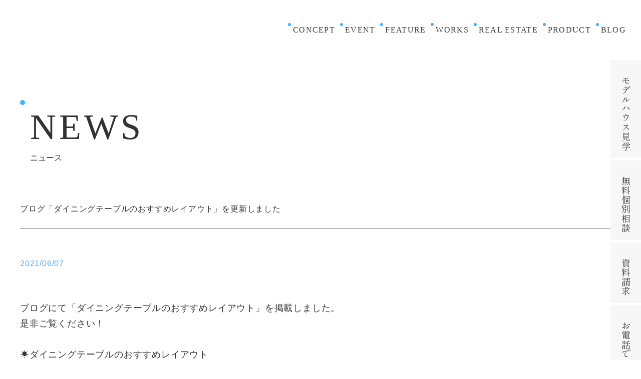

--- FILE ---
content_type: text/html; charset=UTF-8
request_url: https://www.harenoie.com/news/notice/news-23547/
body_size: 9527
content:
<!DOCTYPE HTML><html lang="ja"><head prefix="og: https://ogp.me/ns#"><meta charset="UTF-8"><meta name="viewport" content="width=device-width, initial-scale=1.0"><title>中村土建株式会社 | 湖西市周辺で高性能なデザイン注文住宅を建てる工務店ハレノイエ | ブログ「ダイニングテーブルのおすすめレイアウト」を更新しました</title><meta name="format-detection" content="telephone=no"><meta http-equiv="X-UA-Compatible" content="IE=edge,chrome=1"><meta name="description" content="ハレノイエは湖西市周辺で高気密高断熱のデザイン性に優れた注文住宅を建てる地域密着の工務店です。新築一戸建てをご検討の際はぜひ一度ご相談ください。"><meta name="keywords" content="湖西市,浜松市,豊橋市,豊川市,工務店,注文住宅,一戸建て,戸建て,新築,デザイン住宅,断熱,耐震,収納,イノスグループ"><meta name="robots" content="index,follow"><meta property="og:url" content="https://www.harenoie.com/" /><meta property="og:type" content="website" /><meta property="og:title" content="中村土建株式会社" /><meta property="og:description" content="ハレノイエは湖西市周辺で高気密高断熱のデザイン性に優れた注文住宅を建てる地域密着の工務店です。新築一戸建てをご検討の際はぜひ一度ご相談ください。" /><meta property="og:site_name" content="中村土建株式会社" /><link rel="stylesheet" media="print" onload="this.onload=null;this.media='all';" id="ao_optimized_gfonts" href="https://fonts.googleapis.com/css?family=Cardo:400,700%7CNoto+Sans+JP:400,700%7CShippori+Mincho&amp;display=swap"><link rel="icon" type="image/x-icon" href="https://www.harenoie.com/wp-content/themes/sho-san/images/favicon.ico"><link href="https://www.harenoie.com/wp-content/themes/sho-san/css/main.css" rel="stylesheet"><link rel="preconnect" href="https://fonts.googleapis.com"><link rel="preconnect" href="https://fonts.gstatic.com" crossorigin><link href="https://www.harenoie.com/wp-content/themes/sho-san/css/slick.css" rel="stylesheet"><link rel="stylesheet" type="text/css" href="https://cdnjs.cloudflare.com/ajax/libs/slick-carousel/1.9.0/slick-theme.css"> <script src="https://ajax.googleapis.com/ajax/libs/jquery/3.5.1/jquery.min.js"></script> <script src="https://www.harenoie.com/wp-content/themes/sho-san/js/slick.min.js" texttype="javascript"></script> <link href="https://www.harenoie.com/wp-content/themes/sho-san/css/magnific-popup.css" rel="stylesheet"> <script src="https://www.harenoie.com/wp-content/themes/sho-san/js/jquery.magnific-popup.js" texttype="javascript"></script> <script data-type="lazy" data-src="https://cdnjs.cloudflare.com/ajax/libs/jquery.matchHeight/0.7.2/jquery.matchHeight-min.js"></script> <script data-type="lazy" data-src="https://cdnjs.cloudflare.com/ajax/libs/jquery-cookie/1.4.1/jquery.cookie.js"></script> <script async src="https://www.harenoie.com/wp-content/themes/sho-san/js/common.js"></script>  <script data-type="lazy" data-src="[data-uri]"></script> <noscript><img height="1" width="1" style="display:none"
 src="https://www.facebook.com/tr?id=361387393281001&ev=PageView&noscript=1"
 /></noscript>  <script data-type="lazy" data-src="[data-uri]"></script> <meta name='robots' content='max-image-preview:large' /><style>img:is([sizes="auto" i], [sizes^="auto," i]) { contain-intrinsic-size: 3000px 1500px }</style><link href='https://fonts.gstatic.com' crossorigin='anonymous' rel='preconnect' /><link rel='stylesheet' id='sbi_styles-css' href='https://www.harenoie.com/wp-content/plugins/instagram-feed/css/sbi-styles.min.css' type='text/css' media='all' /><style id='classic-theme-styles-inline-css' type='text/css'>/*! This file is auto-generated */
.wp-block-button__link{color:#fff;background-color:#32373c;border-radius:9999px;box-shadow:none;text-decoration:none;padding:calc(.667em + 2px) calc(1.333em + 2px);font-size:1.125em}.wp-block-file__button{background:#32373c;color:#fff;text-decoration:none}</style><link rel='stylesheet' id='contact-form-7-css' href='https://www.harenoie.com/wp-content/plugins/contact-form-7/includes/css/styles.css' type='text/css' media='all' /><link rel='stylesheet' id='wp-pagenavi-css' href='https://www.harenoie.com/wp-content/plugins/wp-pagenavi/pagenavi-css.css' type='text/css' media='all' /><link rel="https://api.w.org/" href="https://www.harenoie.com/wp-json/" /><link rel="alternate" title="JSON" type="application/json" href="https://www.harenoie.com/wp-json/wp/v2/news/23547" /><link rel="EditURI" type="application/rsd+xml" title="RSD" href="https://www.harenoie.com/xmlrpc.php?rsd" /><meta name="generator" content="WordPress 6.8.2" /><link rel="canonical" href="https://www.harenoie.com/news/notice/news-23547/" /><link rel='shortlink' href='https://www.harenoie.com/?p=23547' /><link rel="alternate" title="oEmbed (JSON)" type="application/json+oembed" href="https://www.harenoie.com/wp-json/oembed/1.0/embed?url=https%3A%2F%2Fwww.harenoie.com%2Fnews%2Fnotice%2Fnews-23547%2F" /><link rel="alternate" title="oEmbed (XML)" type="text/xml+oembed" href="https://www.harenoie.com/wp-json/oembed/1.0/embed?url=https%3A%2F%2Fwww.harenoie.com%2Fnews%2Fnotice%2Fnews-23547%2F&#038;format=xml" /> <script type="application/ld+json">{"@context":"https:\/\/schema.org","@graph":[{"@type":"WebSite","@id":"https:\/\/www.harenoie.com#website","name":"中村土建株式会社","url":"https:\/\/www.harenoie.com","description":"","publisher":{"@id":"https:\/\/www.harenoie.com#organization"},"inLanguage":"ja"},{"@type":["HomeAndConstructionBusiness","GeneralContractor"],"@id":"https:\/\/www.harenoie.com#organization","name":"中村土建株式会社","legalName":"中村土建株式会社","url":"https:\/\/www.harenoie.com","description":"ハレノイエは湖西市周辺で高気密高断熱のデザイン性に優れた注文住宅を建てる地域密着の工務店です。新築一戸建てをご検討の際はぜひ一度ご相談ください。","telephone":"+81-53-576-2021","logo":{"@type":"ImageObject","@id":"https:\/\/www.harenoie.com#logo","url":"https:\/\/www.harenoie.com\/wp-content\/themes\/sho-san\/wp-content\/themes\/sho-san\/images\/common\/img_logo.svg"},"address":{"@type":"PostalAddress","streetAddress":"吉美1267-1","addressLocality":"湖西市","addressRegion":"静岡県","postalCode":"431-0441","addressCountry":"JP"},"geo":{"@type":"GeoCoordinates","latitude":34.71563393185243739935685880482196807861328125,"longitude":137.518084457671449172266875393688678741455078125},"contactPoint":[{"@type":"ContactPoint","telephone":"+81-53-576-2021","contactType":"customer service","areaServed":["JP"],"availableLanguage":["ja"]}],"openingHoursSpecification":{"@type":"OpeningHoursSpecification","dayOfWeek":["Monday","Tuesday","Wednesday","Thursday","Friday"],"opens":"08:00","closes":"17:00"},"areaServed":["湖西市"],"sameAs":["https:\/\/page.line.me\/tdp8286i","https:\/\/www.instagram.com\/hareno_ie\/","https:\/\/www.facebook.com\/profile.php?id=100084133125612","https:\/\/www.youtube.com\/channel\/UCky5q5PrPrZL3zSwOQIdZPw\/"],"knowsAbout":["新築","リフォーム","住宅性能","コスト","保証","土地探し"],"hasMap":"https:\/\/maps.app.goo.gl\/H7ugM9bzyejgjBFv6"},{"@type":"BlogPosting","@id":"https:\/\/www.harenoie.com\/news\/notice\/news-23547\/#article","mainEntityOfPage":{"@id":"https:\/\/www.harenoie.com\/news\/#webpage"},"headline":"ブログ「ダイニングテーブルのおすすめレイアウト」を更新しました","description":"ブログにて「ダイニングテーブルのおすすめレイアウト」を掲載しました。\r\r是非ご覧ください！\r\r☀ダイニングテーブルのおすすめレイアウト\r\rhttps:\/\/www.harenoie.com\/blog\/blog-1-f62bc6","author":{"@type":"Organization","name":"中村土建株式会社"},"publisher":{"@id":"https:\/\/www.harenoie.com#organization"},"datePublished":"2021-06-07T18:00:54+09:00","dateModified":"2023-10-18T18:06:48+09:00","inLanguage":"ja"},{"@type":"BreadcrumbList","@id":"https:\/\/www.harenoie.com#breadcrumb","itemListElement":[{"@type":"ListItem","position":1,"name":"中村土建株式会社","item":"https:\/\/www.harenoie.com\/"},{"@type":"ListItem","position":2,"name":"ニュース","item":"https:\/\/www.harenoie.com\/news\/"},{"@type":"ListItem","position":3,"name":"ブログ「ダイニングテーブルのおすすめレイアウト」を更新しました","item":"https:\/\/www.harenoie.com\/news\/notice\/news-23547\/"}]}]}</script> <noscript><style>.lazyload[data-src]{display:none !important;}</style></noscript><style>.lazyload{background-image:none !important;}.lazyload:before{background-image:none !important;}</style></head><body class="wp-singular news-template-default single single-news postid-23547 wp-theme-sho-san"> <noscript><iframe src="https://www.googletagmanager.com/ns.html?id=GTM-K7MT2LM" height="0" width="0"
 style="display:none;visibility:hidden"></iframe></noscript><header id="header" class="header-content header back-on"><div class="header__inner"><div class="headerLogo"><h1> <a href="https://www.harenoie.com/"> <img src="[data-uri]"
 alt="湖西市のハレノイエは性能とデザインを両立した地域密着の工務店です。" class="logo-white lazyload" data-src="https://www.harenoie.com/wp-content/themes/sho-san/images/common/img_logo.svg" decoding="async"><noscript><img src="https://www.harenoie.com/wp-content/themes/sho-san/images/common/img_logo.svg"
 alt="湖西市のハレノイエは性能とデザインを両立した地域密着の工務店です。" class="logo-white" data-eio="l"></noscript> <img src="[data-uri]"
 alt="湖西市のハレノイエは性能とデザインを両立した地域密着の工務店です。" class="logo-black lazyload" data-src="https://www.harenoie.com/wp-content/themes/sho-san/images/common/img_logo-black.svg" decoding="async"><noscript><img src="https://www.harenoie.com/wp-content/themes/sho-san/images/common/img_logo-black.svg"
 alt="湖西市のハレノイエは性能とデザインを両立した地域密着の工務店です。" class="logo-black" data-eio="l"></noscript> </a></h1></div><div class="headerNav" role="navigation"><nav><ul><li> <a href="https://www.harenoie.com/concept/" class="common-point01">CONCEPT</a></li><li> <a href="https://www.harenoie.com/events/" class="common-point01">EVENT</a></li><li> <a href="https://www.harenoie.com/feature/" class="common-point01">FEATURE</a></li><li> <a href="https://www.harenoie.com/works/" class="common-point01">WORKS</a></li><li> <a href="https://www.harenoie.com/land/" class="common-point01">REAL
 ESTATE</a></li><li> <a href="https://www.harenoie.com/product/" class="common-point01">PRODUCT</a></li><li> <a href="https://www.harenoie.com/blog/" class="common-point01">BLOG</a></li></ul></nav></div></div><div class="sp-cta-tel"> <a href="tel:053-576-2021"> <img src="[data-uri]" alt="tel"
 class="sp-cta-tel-black lazyload" data-src="https://www.harenoie.com/wp-content/themes/sho-san/images/common/icon-tel.svg" decoding="async"><noscript><img src="https://www.harenoie.com/wp-content/themes/sho-san/images/common/icon-tel.svg" alt="tel"
 class="sp-cta-tel-black" data-eio="l"></noscript> <img src="[data-uri]" alt="tel"
 class="sp-cta-tel-white lazyload" data-src="https://www.harenoie.com/wp-content/themes/sho-san/images/common/sp-cta-tel-white.svg" decoding="async"><noscript><img src="https://www.harenoie.com/wp-content/themes/sho-san/images/common/sp-cta-tel-white.svg" alt="tel"
 class="sp-cta-tel-white" data-eio="l"></noscript> </a></div><div class="header__menu"><div class="header__menu--box"><div class="header__menu--box--toggle"> <button class="navToggleCross" onclick="addOpen()" aria-label="メニューボタン"> <span></span> <span></span> <span></span> </button></div><div class="header__sns"><ul class="header__sns--black"><li> <a href="https://www.instagram.com/hareno_ie/" target="_blank" rel="noreferrer"> <img src="[data-uri]"
 alt="Instagram" data-src="https://www.harenoie.com/wp-content/themes/sho-san/images/common/icon-instagram-black.svg" decoding="async" class="lazyload"><noscript><img src="https://www.harenoie.com/wp-content/themes/sho-san/images/common/icon-instagram-black.svg"
 alt="Instagram" data-eio="l"></noscript> </a></li><li> <a href="https://www.youtube.com/channel/UCky5q5PrPrZL3zSwOQIdZPw/" target="_blank"
 rel="noreferrer"> <img src="[data-uri]"
 alt="Youtube" data-src="https://www.harenoie.com/wp-content/themes/sho-san/images/common/icon-youtube-black.svg" decoding="async" class="lazyload"><noscript><img src="https://www.harenoie.com/wp-content/themes/sho-san/images/common/icon-youtube-black.svg"
 alt="Youtube" data-eio="l"></noscript> </a></li></ul><ul class="header__sns--white"><li> <a href="https://www.instagram.com/hareno_ie/" target="_blank" rel="noreferrer"> <img src="[data-uri]"
 alt="Instagram" data-src="https://www.harenoie.com/wp-content/themes/sho-san/images/common/icon-instagram-white.svg" decoding="async" class="lazyload"><noscript><img src="https://www.harenoie.com/wp-content/themes/sho-san/images/common/icon-instagram-white.svg"
 alt="Instagram" data-eio="l"></noscript> </a></li><li> <a href="https://www.youtube.com/channel/UCky5q5PrPrZL3zSwOQIdZPw/" target="_blank"
 rel="noreferrer"> <img src="[data-uri]"
 alt="Youtube" data-src="https://www.harenoie.com/wp-content/themes/sho-san/images/common/icon-youtube-white.svg" decoding="async" class="lazyload"><noscript><img src="https://www.harenoie.com/wp-content/themes/sho-san/images/common/icon-youtube-white.svg"
 alt="Youtube" data-eio="l"></noscript> </a></li></ul></div><ul class="side-bnr__list"><li> <a href="https://www.harenoie.com/concept/"
 class="common-point01">CONCEPT<span>コンセプト</span></a></li><li> <a href="https://www.harenoie.com/events/" class="common-point01">EVENT<span>イベント</span></a></li><li> <a href="https://www.harenoie.com/feature/" class="common-point01">FEATURE<span>特徴</span></a></li><li> <a href="https://www.harenoie.com/works/" class="common-point01">WORKS<span>施工事例</span></a></li><li> <a href="https://www.harenoie.com/land/" class="common-point01">REAL
 ESTATE<span>土地情報</span></a></li><li> <a href="https://www.harenoie.com/product/"
 class="common-point01">PRODUCT<span>商品紹介</span></a></li><li> <a href="https://www.harenoie.com/blog/" class="common-point01">BLOG<span>ブログ</span></a></li></ul><ul class="side-bnr__item"><li> <a href="https://www.harenoie.com/flathouse/" target="_blank"> <img src="[data-uri]"
 alt="modelhouse" data-src="https://www.harenoie.com/wp-content/themes/sho-san/images/common/icon-modelhouse.svg" decoding="async" class="lazyload"><noscript><img src="https://www.harenoie.com/wp-content/themes/sho-san/images/common/icon-modelhouse.svg"
 alt="modelhouse" data-eio="l"></noscript> <span class="side-bnr__text">モデルハウス見学</span> </a></li><li> <a href="https://www.harenoie.com/consultation/"> <img src="[data-uri]"
 alt="consultation" data-src="https://www.harenoie.com/wp-content/themes/sho-san/images/common/icon-consultation.svg" decoding="async" class="lazyload"><noscript><img src="https://www.harenoie.com/wp-content/themes/sho-san/images/common/icon-consultation.svg"
 alt="consultation" data-eio="l"></noscript> <span class="side-bnr__text">無料個別相談</span> </a></li><li> <a href="https://www.harenoie.com/request/"> <img src="[data-uri]"
 alt="request" data-src="https://www.harenoie.com/wp-content/themes/sho-san/images/common/icon-request.svg" decoding="async" class="lazyload"><noscript><img src="https://www.harenoie.com/wp-content/themes/sho-san/images/common/icon-request.svg"
 alt="request" data-eio="l"></noscript> <span class="side-bnr__text">資料請求</span> </a></li><li> <a href="tel:053-576-2021"> <img src="[data-uri]"
 alt="tel" data-src="https://www.harenoie.com/wp-content/themes/sho-san/images/common/icon-tel.svg" decoding="async" class="lazyload"><noscript><img src="https://www.harenoie.com/wp-content/themes/sho-san/images/common/icon-tel.svg"
 alt="tel" data-eio="l"></noscript> <span class="side-bnr__text">お電話でのお問い合わせ</span> </a></li></ul><nav class="headerNavHum" role="navigation"><div class="headerNavHum__inner"><div class="headerNavHum__inner--cnt"> <a href="https://www.harenoie.com/" class="headerNavHum__inner--cnt--logo"> <img src="[data-uri]"
 alt="HARE no ie 私の暮らしは、いつも晴れ。" data-src="https://www.harenoie.com/wp-content/themes/sho-san/images/common/img_logo-black.svg" decoding="async" class="lazyload"><noscript><img src="https://www.harenoie.com/wp-content/themes/sho-san/images/common/img_logo-black.svg"
 alt="HARE no ie 私の暮らしは、いつも晴れ。" data-eio="l"></noscript> </a><ul class="side-bnr__list"><li> <a href="https://www.harenoie.com/concept/"
 class="common-point01">CONCEPT<span>コンセプト</span></a></li><li> <a href="https://www.harenoie.com/events/"
 class="common-point01">EVENT<span>イベント</span></a></li><li> <a href="https://www.harenoie.com/feature/"
 class="common-point01">FEATURE<span>特徴</span></a></li><li> <a href="https://www.harenoie.com/works/"
 class="common-point01">WORKS<span>施工事例</span></a></li><li> <a href="https://www.harenoie.com/land/" class="common-point01">REAL
 ESTATE<span>土地情報</span></a></li><li> <a href="https://www.harenoie.com/product/"
 class="common-point01">PRODUCT<span>商品紹介</span></a></li><li> <a href="https://www.harenoie.com/blog/"
 class="common-point01">BLOG<span>ブログ</span></a></li></ul><ul class="side-bnr__item"><li> <a href="https://www.harenoie.com/flathouse/" target="_blank"> <img src="[data-uri]"
 alt="modelhouse" data-src="https://www.harenoie.com/wp-content/themes/sho-san/images/common/icon-modelhouse.svg" decoding="async" class="lazyload"><noscript><img src="https://www.harenoie.com/wp-content/themes/sho-san/images/common/icon-modelhouse.svg"
 alt="modelhouse" data-eio="l"></noscript> <span class="side-bnr__text">モデルハウス見学</span> </a></li><li> <a href="https://www.harenoie.com/consultation/"> <img src="[data-uri]"
 alt="consultation" data-src="https://www.harenoie.com/wp-content/themes/sho-san/images/common/icon-consultation.svg" decoding="async" class="lazyload"><noscript><img src="https://www.harenoie.com/wp-content/themes/sho-san/images/common/icon-consultation.svg"
 alt="consultation" data-eio="l"></noscript> <span class="side-bnr__text">無料個別相談</span> </a></li><li> <a href="https://www.harenoie.com/request/"> <img src="[data-uri]"
 alt="request" data-src="https://www.harenoie.com/wp-content/themes/sho-san/images/common/icon-request.svg" decoding="async" class="lazyload"><noscript><img src="https://www.harenoie.com/wp-content/themes/sho-san/images/common/icon-request.svg"
 alt="request" data-eio="l"></noscript> <span class="side-bnr__text">資料請求</span> </a></li><li> <a href="tel:053-576-2021"> <img src="[data-uri]"
 alt="tel" data-src="https://www.harenoie.com/wp-content/themes/sho-san/images/common/icon-tel.svg" decoding="async" class="lazyload"><noscript><img src="https://www.harenoie.com/wp-content/themes/sho-san/images/common/icon-tel.svg"
 alt="tel" data-eio="l"></noscript> <span class="side-bnr__text">お電話でのお問い合わせ</span> </a></li></ul></div></div></nav></div></div><div class="sp-cta"><ul><li> <a href="https://www.harenoie.com/flathouse/" target="_blank"> <img src="[data-uri]"
 alt="modelhouse" data-src="https://www.harenoie.com/wp-content/themes/sho-san/images/common/icon-modelhouse.svg" decoding="async" class="lazyload"><noscript><img src="https://www.harenoie.com/wp-content/themes/sho-san/images/common/icon-modelhouse.svg"
 alt="modelhouse" data-eio="l"></noscript> <span class="side-bnr__text">モデルハウス<sapn class="display-sp-cta">見学</sapn></span> </a></li><li> <a href="https://www.harenoie.com/consultation/"> <img src="[data-uri]"
 alt="consultation" data-src="https://www.harenoie.com/wp-content/themes/sho-san/images/common/icon-consultation.svg" decoding="async" class="lazyload"><noscript><img src="https://www.harenoie.com/wp-content/themes/sho-san/images/common/icon-consultation.svg"
 alt="consultation" data-eio="l"></noscript> <span class="side-bnr__text"> <sapn class="display-sp-cta">無料</sapn>個別相談 </span> </a></li><li> <a href="https://www.harenoie.com/request/"> <img src="[data-uri]"
 alt="request" data-src="https://www.harenoie.com/wp-content/themes/sho-san/images/common/icon-request.svg" decoding="async" class="lazyload"><noscript><img src="https://www.harenoie.com/wp-content/themes/sho-san/images/common/icon-request.svg"
 alt="request" data-eio="l"></noscript> <span class="side-bnr__text">資料請求</span> </a></li></ul></div></header> <script>function addOpen() {
        document.body.classList.toggle('open');
    }
    $(function() {
        $(window).scroll(function() {
            $('.header-change').each(function() {
                var scroll = $(window).scrollTop();
                var blockPosition2 = $(this).innerHeight();
                var windowHeihgt = $(window).height();
                if (scroll > blockPosition2) {
                    $('.header-content').addClass('back-on');
                } else {
                    $('.header-content').removeClass('back-on');
                }
            });
        });
    });</script> <div class="subpage-post subpage-news"><section class="subpage-post__single"><div class="content-box"><h2 class="page-title"> <span class="page-title-big">NEWS</span> <span class="page-title-small">ニュース</span></h2><div class="subpage-post__ttl"><p class="subpage-post__ttl__catch-string">ブログ「ダイニングテーブルのおすすめレイアウト」を更新しました</p></div><div class="subpage-post__data"><p class="subpage-post__data__date-string">2021/06/07</p></div><div class="subpage-post__single__headline-txt"> ブログにて「ダイニングテーブルのおすすめレイアウト」を掲載しました。<br> 是非ご覧ください！<br><br> ☀ダイニングテーブルのおすすめレイアウト<br> <a href="https://www.harenoie.com/blog/blog-1-f62bc6">https://www.harenoie.com/blog/blog-1-f62bc6</a></div><div class="subpage-post__single__post"></div></div><div class="cmn-btn__ptn01"> <a class="cmn-btn__ptn01__link" href="https://www.harenoie.com/news/"><p class="cmn-btn__ptn01__link__string">一覧ページにもどる</p> </a></div></section></div><div class="breadcrumb" typeof="BreadcrumbList" vocab="http://schema.org/"><ol class="breadcrumb__list"> <span property="itemListElement" typeof="ListItem"><a property="item" typeof="WebPage" title="Go to HOME." href="https://www.harenoie.com" class="home" ><span property="name">HOME</span></a><meta property="position" content="1"></span> <span style="margin: 0">&gt;</span> <span property="itemListElement" typeof="ListItem"><a property="item" typeof="WebPage" title="Go to ニュース." href="https://www.harenoie.com/news/" class="archive post-news-archive" ><span property="name">ニュース</span></a><meta property="position" content="2"></span> <span style="margin: 0">&gt;</span> <span property="itemListElement" typeof="ListItem"><a property="item" typeof="WebPage" title="Go to the お知らせ ニュースカテゴリ archives." href="https://www.harenoie.com/news/notice/" class="taxonomy news_cat" ><span property="name">お知らせ</span></a><meta property="position" content="3"></span> <span style="margin: 0">&gt;</span> <span property="itemListElement" typeof="ListItem"><span property="name" class="post post-news current-item">ブログ「ダイニングテーブルのおすすめレイアウト」を更新しました</span><meta property="url" content="https://www.harenoie.com/news/notice/news-23547/"><meta property="position" content="4"></span></ol></div><div class="common-area"> <a href="https://www.harenoie.com/company/" class="common-area-company"><div class="common-area__inner common-inner"><div class="common-area__inner--cnt"><div class="common-area__inner--cnt--left"><h2 class="common-title01"> <span class="common-title01-big"> COMPANY </span> <span class="common-title01-small"> 会社紹介 </span></h2></div><div class="common-area__inner--cnt--right"><div class="common-area__inner--cnt--right--text"><p>静岡県湖西市を地元に創業70年以上を迎える総合建設会社です。その注文住宅部門が私たち「ハレノイエ」。これからも、地域密着でお客様のご期待に応える確かな家づくりを展開してまいります。</p></div></div></div></div> </a><div class="common-area-contact"><div class="common-area__inner common-inner"><div class="common-area__inner--cnt"><div class="common-area__inner--cnt--left"><h2 class="common-title01"> <span class="common-title01-big"> CONTACT </span> <span class="common-title01-small"> お問い合わせ </span></h2></div><div class="common-area__inner--cnt--right"> <a href="https://www.harenoie.com/consultation/" class="common-area__inner--cnt--right--cnt"><div class="common-area__inner--cnt--right--cnt--icon"> <img src="[data-uri]" alt="中村土建株式会社 | お問い合わせ" data-src="https://www.harenoie.com/wp-content/themes/sho-san/images/common/icon-mail-white.svg" decoding="async" class="lazyload"><noscript><img src="https://www.harenoie.com/wp-content/themes/sho-san/images/common/icon-mail-white.svg" alt="中村土建株式会社 | お問い合わせ" data-eio="l"></noscript></div><div class="common-area__inner--cnt--right--cnt--text"><div> <span class="common-area__inner--cnt--right--cnt--text--big">ENTRY FORM</span></div></div> </a> <a href="tel:053-569-5132" class="common-area__inner--cnt--right--cnt"><div class="common-area__inner--cnt--right--cnt--icon"> <img src="[data-uri]" alt="TEL" data-src="https://www.harenoie.com/wp-content/themes/sho-san/images/common/icon-tel-white.svg" decoding="async" class="lazyload"><noscript><img src="https://www.harenoie.com/wp-content/themes/sho-san/images/common/icon-tel-white.svg" alt="TEL" data-eio="l"></noscript></div><div class="common-area__inner--cnt--right--cnt--tel"> <span class="common-area__inner--cnt--right--cnt--tel--big">053-569-5132</span> <span class="common-area__inner--cnt--right--cnt--tel--small">AM 09:00〜18:00 │ 定休日
 火・水曜日</span></div> </a></div></div></div></div></div><footer id="footer" class="footer-content3 footer"><div class="footer__inner common-inner"><div class="footer__inner--cnt"><div class="footer__inner--cnt--left"> <a href="https://www.harenoie.com/" class="footer__inner--cnt--left--logo"> <img src="[data-uri]" alt="HAREnoie 中村土建株式会社" data-src="https://www.harenoie.com/wp-content/themes/sho-san/images/common/img_logo.svg" decoding="async" class="lazyload"><noscript><img src="https://www.harenoie.com/wp-content/themes/sho-san/images/common/img_logo.svg" alt="HAREnoie 中村土建株式会社" data-eio="l"></noscript> </a><ul class="footer__inner--cnt--left--cta"><li> <a href="https://www.harenoie.com/flathouse/" target="_blank"> <img src="[data-uri]" alt="中村土建株式会社 モデルハウス見学" data-src="https://www.harenoie.com/wp-content/themes/sho-san/images/common/icon-modelhouse.svg" decoding="async" class="lazyload"><noscript><img src="https://www.harenoie.com/wp-content/themes/sho-san/images/common/icon-modelhouse.svg" alt="中村土建株式会社 モデルハウス見学" data-eio="l"></noscript> <span>モデルハウス見学</span> </a></li><li> <a href="https://www.harenoie.com/consultation/"> <img src="[data-uri]" alt="中村土建株式会社 無料個別相談" data-src="https://www.harenoie.com/wp-content/themes/sho-san/images/common/icon-consultation.svg" decoding="async" class="lazyload"><noscript><img src="https://www.harenoie.com/wp-content/themes/sho-san/images/common/icon-consultation.svg" alt="中村土建株式会社 無料個別相談" data-eio="l"></noscript> <span>無料個別相談</span> </a></li><li> <a href="https://www.harenoie.com/request/"> <img src="[data-uri]" alt="中村土建株式会社 資料請求" data-src="https://www.harenoie.com/wp-content/themes/sho-san/images/common/icon-request.svg" decoding="async" class="lazyload"><noscript><img src="https://www.harenoie.com/wp-content/themes/sho-san/images/common/icon-request.svg" alt="中村土建株式会社 資料請求" data-eio="l"></noscript> <span>資料請求</span> </a></li></ul><div class="footer__inner--cnt--left--inos"> <img src="[data-uri]" alt="イノスグループ" data-src="https://www.harenoie.com/wp-content/themes/sho-san/images/common/icon-inos.png" decoding="async" class="lazyload" data-eio-rwidth="446" data-eio-rheight="166"><noscript><img src="https://www.harenoie.com/wp-content/themes/sho-san/images/common/icon-inos.png" alt="イノスグループ" data-eio="l"></noscript></div></div><div class="footer__inner--cnt--right"><ul class="footer__inner--cnt--right--cnt"><li> <a href="https://www.harenoie.com/concept/" class="common-point01">コンセプト</a></li><li> <span class="common-point01">特徴</span><ul><li> <a href="https://www.harenoie.com/feature/">住宅性能</a></li><li> <a href="https://www.harenoie.com/feature02/">コスト＆保証</a></li><li> <a href="https://www.harenoie.com/feature03/">土地探し</a></li></ul></li><li> <a href="https://www.harenoie.com/product/" class="common-point01">商品紹介</a></li><li> <a href="https://www.harenoie.com/support/" class="common-point01">片付けサポート</a></li></ul><ul class="footer__inner--cnt--right--cnt"><li> <a href="https://www.harenoie.com/events/" class="common-point01">イベント</a></li><li> <a href="https://www.harenoie.com/works/" class="common-point01">施工事例</a></li><li> <a href="https://www.harenoie.com/voice/" class="common-point01">お客様の声</a></li><li> <a href="https://www.harenoie.com/land/" class="common-point01">土地情報</a></li><li> <a href="https://www.harenoie.com/blog/" class="common-point01">ブログ</a></li><li> <a href="https://www.harenoie.com/news/" class="common-point01">ニュース</a></li></ul><ul class="footer__inner--cnt--right--cnt"><li> <a href="https://www.harenoie.com/flathouse/" target="_blank" class="common-point01">モデルハウス</a></li><li> <a href="https://www.harenoie.com/consultation/" class="common-point01">無料個別相談</a></li><li> <a href="https://www.harenoie.com/request/" class="common-point01">資料請求</a></li><li> <span class="common-point01">会社紹介</span><ul><li> <a href="https://www.harenoie.com/company/">会社概要</a></li><li> <a href="https://www.harenoie.com/staff/">スタッフ紹介</a></li><li> <a href="https://www.harenoie.com/recruit/">採用情報</a></li></ul></li></ul></div></div><div class="footer__inner--sns"><ul class="clearfix"><li> <a href="https://www.harenoie.com/privacy/"> <span class="">プライバシーポリシー</span> </a></li><li> <a href="https://www.harenoie.com/qa/"> <span class="">よくある質問（Q＆A）</span> </a></li><li> <a href="https://www.instagram.com/hareno_ie/" target="_blank" rel="noreferrer"> <img src="[data-uri]" alt="中村土建株式会社Instagram" data-src="https://www.harenoie.com/wp-content/themes/sho-san/images/common/icon-instagram-white.svg" decoding="async" class="lazyload"><noscript><img src="https://www.harenoie.com/wp-content/themes/sho-san/images/common/icon-instagram-white.svg" alt="中村土建株式会社Instagram" data-eio="l"></noscript> <span>Instagram</span> </a></li><li> <a href="https://www.youtube.com/channel/UCky5q5PrPrZL3zSwOQIdZPw/" target="_blank" rel="noreferrer"> <img src="[data-uri]" alt="中村土建株式会社Youtube" data-src="https://www.harenoie.com/wp-content/themes/sho-san/images/common/icon-youtube-white.svg" decoding="async" class="lazyload"><noscript><img src="https://www.harenoie.com/wp-content/themes/sho-san/images/common/icon-youtube-white.svg" alt="中村土建株式会社Youtube" data-eio="l"></noscript> <span>Youtube</span> </a></li><li> <a href="https://www.facebook.com/profile.php?id=100084133125612" target="_blank" rel="noreferrer"> <img src="[data-uri]" alt="中村土建株式会社Facebook" data-src="https://www.harenoie.com/wp-content/themes/sho-san/images/common/icon-facebook-white.svg" decoding="async" class="lazyload"><noscript><img src="https://www.harenoie.com/wp-content/themes/sho-san/images/common/icon-facebook-white.svg" alt="中村土建株式会社Facebook" data-eio="l"></noscript> <span>Facebook</span> </a></li><li> <a href="https://page.line.me/tdp8286i?openQrModal=true" target="_blank" rel="noreferrer"> <img src="[data-uri]" alt="中村土建株式会社LINE" data-src="https://www.harenoie.com/wp-content/themes/sho-san/images/common/icon-line-white.svg" decoding="async" class="lazyload"><noscript><img src="https://www.harenoie.com/wp-content/themes/sho-san/images/common/icon-line-white.svg" alt="中村土建株式会社LINE" data-eio="l"></noscript> <span>LINE</span> </a></li></ul></div><div class="footer__inner--copyright"> <small>© 2023 NAKAMURA DOKEN CO.,LTD. all rights reserved.</small></div></div></footer> <script type="speculationrules">{"prefetch":[{"source":"document","where":{"and":[{"href_matches":"\/*"},{"not":{"href_matches":["\/wp-*.php","\/wp-admin\/*","\/wp-content\/uploads\/*","\/wp-content\/*","\/wp-content\/plugins\/*","\/wp-content\/themes\/sho-san\/*","\/*\\?(.+)"]}},{"not":{"selector_matches":"a[rel~=\"nofollow\"]"}},{"not":{"selector_matches":".no-prefetch, .no-prefetch a"}}]},"eagerness":"conservative"}]}</script> <script>document.addEventListener( 'wpcf7mailsent', function( event ) {
    location = 'http://www.harenoie.com/complete/';
}, false );</script> <script type="text/javascript">var sbiajaxurl = "https://www.harenoie.com/wp-admin/admin-ajax.php";</script> <script type="text/javascript" id="eio-lazy-load-js-before">var eio_lazy_vars = {"exactdn_domain":"","skip_autoscale":0,"threshold":0};</script> <script type="text/javascript" id="eio-lazy-load-js" data-type="lazy" data-src="https://www.harenoie.com/wp-content/plugins/ewww-image-optimizer/includes/lazysizes.min.js"></script> <script type="text/javascript" src="https://www.harenoie.com/wp-content/plugins/contact-form-7/includes/swv/js/index.js" id="swv-js"></script> <script type="text/javascript" id="contact-form-7-js-extra">var wpcf7 = {"api":{"root":"https:\/\/www.harenoie.com\/wp-json\/","namespace":"contact-form-7\/v1"}};</script> <script type="text/javascript" src="https://www.harenoie.com/wp-content/plugins/contact-form-7/includes/js/index.js" id="contact-form-7-js"></script> <script type="text/javascript" src="https://www.google.com/recaptcha/api.js?render=6LcmH-EoAAAAANCEGuPXSCfu3T1aG3Nf-USc0L80&amp;ver=3.0" id="google-recaptcha-js"></script> <script type="text/javascript" id="wp-polyfill-js" data-type="lazy" data-src="https://www.harenoie.com/wp-includes/js/dist/vendor/wp-polyfill.min.js"></script> <script type="text/javascript" id="wpcf7-recaptcha-js-extra">var wpcf7_recaptcha = {"sitekey":"6LcmH-EoAAAAANCEGuPXSCfu3T1aG3Nf-USc0L80","actions":{"homepage":"homepage","contactform":"contactform"}};</script> <script type="text/javascript" src="https://www.harenoie.com/wp-content/plugins/contact-form-7/modules/recaptcha/index.js" id="wpcf7-recaptcha-js"></script> <script type="text/javascript" id="flying-scripts">const loadScriptsTimer=setTimeout(loadScripts,5*1000);const userInteractionEvents=["mouseover","keydown","touchstart","touchmove","wheel"];userInteractionEvents.forEach(function(event){window.addEventListener(event,triggerScriptLoader,{passive:!0})});function triggerScriptLoader(){loadScripts();clearTimeout(loadScriptsTimer);userInteractionEvents.forEach(function(event){window.removeEventListener(event,triggerScriptLoader,{passive:!0})})}
function loadScripts(){document.querySelectorAll("script[data-type='lazy']").forEach(function(elem){elem.setAttribute("src",elem.getAttribute("data-src"))})}</script> </body></html>

--- FILE ---
content_type: text/html; charset=utf-8
request_url: https://www.google.com/recaptcha/api2/anchor?ar=1&k=6LcmH-EoAAAAANCEGuPXSCfu3T1aG3Nf-USc0L80&co=aHR0cHM6Ly93d3cuaGFyZW5vaWUuY29tOjQ0Mw..&hl=en&v=N67nZn4AqZkNcbeMu4prBgzg&size=invisible&anchor-ms=20000&execute-ms=30000&cb=wm92yspgw472
body_size: 48784
content:
<!DOCTYPE HTML><html dir="ltr" lang="en"><head><meta http-equiv="Content-Type" content="text/html; charset=UTF-8">
<meta http-equiv="X-UA-Compatible" content="IE=edge">
<title>reCAPTCHA</title>
<style type="text/css">
/* cyrillic-ext */
@font-face {
  font-family: 'Roboto';
  font-style: normal;
  font-weight: 400;
  font-stretch: 100%;
  src: url(//fonts.gstatic.com/s/roboto/v48/KFO7CnqEu92Fr1ME7kSn66aGLdTylUAMa3GUBHMdazTgWw.woff2) format('woff2');
  unicode-range: U+0460-052F, U+1C80-1C8A, U+20B4, U+2DE0-2DFF, U+A640-A69F, U+FE2E-FE2F;
}
/* cyrillic */
@font-face {
  font-family: 'Roboto';
  font-style: normal;
  font-weight: 400;
  font-stretch: 100%;
  src: url(//fonts.gstatic.com/s/roboto/v48/KFO7CnqEu92Fr1ME7kSn66aGLdTylUAMa3iUBHMdazTgWw.woff2) format('woff2');
  unicode-range: U+0301, U+0400-045F, U+0490-0491, U+04B0-04B1, U+2116;
}
/* greek-ext */
@font-face {
  font-family: 'Roboto';
  font-style: normal;
  font-weight: 400;
  font-stretch: 100%;
  src: url(//fonts.gstatic.com/s/roboto/v48/KFO7CnqEu92Fr1ME7kSn66aGLdTylUAMa3CUBHMdazTgWw.woff2) format('woff2');
  unicode-range: U+1F00-1FFF;
}
/* greek */
@font-face {
  font-family: 'Roboto';
  font-style: normal;
  font-weight: 400;
  font-stretch: 100%;
  src: url(//fonts.gstatic.com/s/roboto/v48/KFO7CnqEu92Fr1ME7kSn66aGLdTylUAMa3-UBHMdazTgWw.woff2) format('woff2');
  unicode-range: U+0370-0377, U+037A-037F, U+0384-038A, U+038C, U+038E-03A1, U+03A3-03FF;
}
/* math */
@font-face {
  font-family: 'Roboto';
  font-style: normal;
  font-weight: 400;
  font-stretch: 100%;
  src: url(//fonts.gstatic.com/s/roboto/v48/KFO7CnqEu92Fr1ME7kSn66aGLdTylUAMawCUBHMdazTgWw.woff2) format('woff2');
  unicode-range: U+0302-0303, U+0305, U+0307-0308, U+0310, U+0312, U+0315, U+031A, U+0326-0327, U+032C, U+032F-0330, U+0332-0333, U+0338, U+033A, U+0346, U+034D, U+0391-03A1, U+03A3-03A9, U+03B1-03C9, U+03D1, U+03D5-03D6, U+03F0-03F1, U+03F4-03F5, U+2016-2017, U+2034-2038, U+203C, U+2040, U+2043, U+2047, U+2050, U+2057, U+205F, U+2070-2071, U+2074-208E, U+2090-209C, U+20D0-20DC, U+20E1, U+20E5-20EF, U+2100-2112, U+2114-2115, U+2117-2121, U+2123-214F, U+2190, U+2192, U+2194-21AE, U+21B0-21E5, U+21F1-21F2, U+21F4-2211, U+2213-2214, U+2216-22FF, U+2308-230B, U+2310, U+2319, U+231C-2321, U+2336-237A, U+237C, U+2395, U+239B-23B7, U+23D0, U+23DC-23E1, U+2474-2475, U+25AF, U+25B3, U+25B7, U+25BD, U+25C1, U+25CA, U+25CC, U+25FB, U+266D-266F, U+27C0-27FF, U+2900-2AFF, U+2B0E-2B11, U+2B30-2B4C, U+2BFE, U+3030, U+FF5B, U+FF5D, U+1D400-1D7FF, U+1EE00-1EEFF;
}
/* symbols */
@font-face {
  font-family: 'Roboto';
  font-style: normal;
  font-weight: 400;
  font-stretch: 100%;
  src: url(//fonts.gstatic.com/s/roboto/v48/KFO7CnqEu92Fr1ME7kSn66aGLdTylUAMaxKUBHMdazTgWw.woff2) format('woff2');
  unicode-range: U+0001-000C, U+000E-001F, U+007F-009F, U+20DD-20E0, U+20E2-20E4, U+2150-218F, U+2190, U+2192, U+2194-2199, U+21AF, U+21E6-21F0, U+21F3, U+2218-2219, U+2299, U+22C4-22C6, U+2300-243F, U+2440-244A, U+2460-24FF, U+25A0-27BF, U+2800-28FF, U+2921-2922, U+2981, U+29BF, U+29EB, U+2B00-2BFF, U+4DC0-4DFF, U+FFF9-FFFB, U+10140-1018E, U+10190-1019C, U+101A0, U+101D0-101FD, U+102E0-102FB, U+10E60-10E7E, U+1D2C0-1D2D3, U+1D2E0-1D37F, U+1F000-1F0FF, U+1F100-1F1AD, U+1F1E6-1F1FF, U+1F30D-1F30F, U+1F315, U+1F31C, U+1F31E, U+1F320-1F32C, U+1F336, U+1F378, U+1F37D, U+1F382, U+1F393-1F39F, U+1F3A7-1F3A8, U+1F3AC-1F3AF, U+1F3C2, U+1F3C4-1F3C6, U+1F3CA-1F3CE, U+1F3D4-1F3E0, U+1F3ED, U+1F3F1-1F3F3, U+1F3F5-1F3F7, U+1F408, U+1F415, U+1F41F, U+1F426, U+1F43F, U+1F441-1F442, U+1F444, U+1F446-1F449, U+1F44C-1F44E, U+1F453, U+1F46A, U+1F47D, U+1F4A3, U+1F4B0, U+1F4B3, U+1F4B9, U+1F4BB, U+1F4BF, U+1F4C8-1F4CB, U+1F4D6, U+1F4DA, U+1F4DF, U+1F4E3-1F4E6, U+1F4EA-1F4ED, U+1F4F7, U+1F4F9-1F4FB, U+1F4FD-1F4FE, U+1F503, U+1F507-1F50B, U+1F50D, U+1F512-1F513, U+1F53E-1F54A, U+1F54F-1F5FA, U+1F610, U+1F650-1F67F, U+1F687, U+1F68D, U+1F691, U+1F694, U+1F698, U+1F6AD, U+1F6B2, U+1F6B9-1F6BA, U+1F6BC, U+1F6C6-1F6CF, U+1F6D3-1F6D7, U+1F6E0-1F6EA, U+1F6F0-1F6F3, U+1F6F7-1F6FC, U+1F700-1F7FF, U+1F800-1F80B, U+1F810-1F847, U+1F850-1F859, U+1F860-1F887, U+1F890-1F8AD, U+1F8B0-1F8BB, U+1F8C0-1F8C1, U+1F900-1F90B, U+1F93B, U+1F946, U+1F984, U+1F996, U+1F9E9, U+1FA00-1FA6F, U+1FA70-1FA7C, U+1FA80-1FA89, U+1FA8F-1FAC6, U+1FACE-1FADC, U+1FADF-1FAE9, U+1FAF0-1FAF8, U+1FB00-1FBFF;
}
/* vietnamese */
@font-face {
  font-family: 'Roboto';
  font-style: normal;
  font-weight: 400;
  font-stretch: 100%;
  src: url(//fonts.gstatic.com/s/roboto/v48/KFO7CnqEu92Fr1ME7kSn66aGLdTylUAMa3OUBHMdazTgWw.woff2) format('woff2');
  unicode-range: U+0102-0103, U+0110-0111, U+0128-0129, U+0168-0169, U+01A0-01A1, U+01AF-01B0, U+0300-0301, U+0303-0304, U+0308-0309, U+0323, U+0329, U+1EA0-1EF9, U+20AB;
}
/* latin-ext */
@font-face {
  font-family: 'Roboto';
  font-style: normal;
  font-weight: 400;
  font-stretch: 100%;
  src: url(//fonts.gstatic.com/s/roboto/v48/KFO7CnqEu92Fr1ME7kSn66aGLdTylUAMa3KUBHMdazTgWw.woff2) format('woff2');
  unicode-range: U+0100-02BA, U+02BD-02C5, U+02C7-02CC, U+02CE-02D7, U+02DD-02FF, U+0304, U+0308, U+0329, U+1D00-1DBF, U+1E00-1E9F, U+1EF2-1EFF, U+2020, U+20A0-20AB, U+20AD-20C0, U+2113, U+2C60-2C7F, U+A720-A7FF;
}
/* latin */
@font-face {
  font-family: 'Roboto';
  font-style: normal;
  font-weight: 400;
  font-stretch: 100%;
  src: url(//fonts.gstatic.com/s/roboto/v48/KFO7CnqEu92Fr1ME7kSn66aGLdTylUAMa3yUBHMdazQ.woff2) format('woff2');
  unicode-range: U+0000-00FF, U+0131, U+0152-0153, U+02BB-02BC, U+02C6, U+02DA, U+02DC, U+0304, U+0308, U+0329, U+2000-206F, U+20AC, U+2122, U+2191, U+2193, U+2212, U+2215, U+FEFF, U+FFFD;
}
/* cyrillic-ext */
@font-face {
  font-family: 'Roboto';
  font-style: normal;
  font-weight: 500;
  font-stretch: 100%;
  src: url(//fonts.gstatic.com/s/roboto/v48/KFO7CnqEu92Fr1ME7kSn66aGLdTylUAMa3GUBHMdazTgWw.woff2) format('woff2');
  unicode-range: U+0460-052F, U+1C80-1C8A, U+20B4, U+2DE0-2DFF, U+A640-A69F, U+FE2E-FE2F;
}
/* cyrillic */
@font-face {
  font-family: 'Roboto';
  font-style: normal;
  font-weight: 500;
  font-stretch: 100%;
  src: url(//fonts.gstatic.com/s/roboto/v48/KFO7CnqEu92Fr1ME7kSn66aGLdTylUAMa3iUBHMdazTgWw.woff2) format('woff2');
  unicode-range: U+0301, U+0400-045F, U+0490-0491, U+04B0-04B1, U+2116;
}
/* greek-ext */
@font-face {
  font-family: 'Roboto';
  font-style: normal;
  font-weight: 500;
  font-stretch: 100%;
  src: url(//fonts.gstatic.com/s/roboto/v48/KFO7CnqEu92Fr1ME7kSn66aGLdTylUAMa3CUBHMdazTgWw.woff2) format('woff2');
  unicode-range: U+1F00-1FFF;
}
/* greek */
@font-face {
  font-family: 'Roboto';
  font-style: normal;
  font-weight: 500;
  font-stretch: 100%;
  src: url(//fonts.gstatic.com/s/roboto/v48/KFO7CnqEu92Fr1ME7kSn66aGLdTylUAMa3-UBHMdazTgWw.woff2) format('woff2');
  unicode-range: U+0370-0377, U+037A-037F, U+0384-038A, U+038C, U+038E-03A1, U+03A3-03FF;
}
/* math */
@font-face {
  font-family: 'Roboto';
  font-style: normal;
  font-weight: 500;
  font-stretch: 100%;
  src: url(//fonts.gstatic.com/s/roboto/v48/KFO7CnqEu92Fr1ME7kSn66aGLdTylUAMawCUBHMdazTgWw.woff2) format('woff2');
  unicode-range: U+0302-0303, U+0305, U+0307-0308, U+0310, U+0312, U+0315, U+031A, U+0326-0327, U+032C, U+032F-0330, U+0332-0333, U+0338, U+033A, U+0346, U+034D, U+0391-03A1, U+03A3-03A9, U+03B1-03C9, U+03D1, U+03D5-03D6, U+03F0-03F1, U+03F4-03F5, U+2016-2017, U+2034-2038, U+203C, U+2040, U+2043, U+2047, U+2050, U+2057, U+205F, U+2070-2071, U+2074-208E, U+2090-209C, U+20D0-20DC, U+20E1, U+20E5-20EF, U+2100-2112, U+2114-2115, U+2117-2121, U+2123-214F, U+2190, U+2192, U+2194-21AE, U+21B0-21E5, U+21F1-21F2, U+21F4-2211, U+2213-2214, U+2216-22FF, U+2308-230B, U+2310, U+2319, U+231C-2321, U+2336-237A, U+237C, U+2395, U+239B-23B7, U+23D0, U+23DC-23E1, U+2474-2475, U+25AF, U+25B3, U+25B7, U+25BD, U+25C1, U+25CA, U+25CC, U+25FB, U+266D-266F, U+27C0-27FF, U+2900-2AFF, U+2B0E-2B11, U+2B30-2B4C, U+2BFE, U+3030, U+FF5B, U+FF5D, U+1D400-1D7FF, U+1EE00-1EEFF;
}
/* symbols */
@font-face {
  font-family: 'Roboto';
  font-style: normal;
  font-weight: 500;
  font-stretch: 100%;
  src: url(//fonts.gstatic.com/s/roboto/v48/KFO7CnqEu92Fr1ME7kSn66aGLdTylUAMaxKUBHMdazTgWw.woff2) format('woff2');
  unicode-range: U+0001-000C, U+000E-001F, U+007F-009F, U+20DD-20E0, U+20E2-20E4, U+2150-218F, U+2190, U+2192, U+2194-2199, U+21AF, U+21E6-21F0, U+21F3, U+2218-2219, U+2299, U+22C4-22C6, U+2300-243F, U+2440-244A, U+2460-24FF, U+25A0-27BF, U+2800-28FF, U+2921-2922, U+2981, U+29BF, U+29EB, U+2B00-2BFF, U+4DC0-4DFF, U+FFF9-FFFB, U+10140-1018E, U+10190-1019C, U+101A0, U+101D0-101FD, U+102E0-102FB, U+10E60-10E7E, U+1D2C0-1D2D3, U+1D2E0-1D37F, U+1F000-1F0FF, U+1F100-1F1AD, U+1F1E6-1F1FF, U+1F30D-1F30F, U+1F315, U+1F31C, U+1F31E, U+1F320-1F32C, U+1F336, U+1F378, U+1F37D, U+1F382, U+1F393-1F39F, U+1F3A7-1F3A8, U+1F3AC-1F3AF, U+1F3C2, U+1F3C4-1F3C6, U+1F3CA-1F3CE, U+1F3D4-1F3E0, U+1F3ED, U+1F3F1-1F3F3, U+1F3F5-1F3F7, U+1F408, U+1F415, U+1F41F, U+1F426, U+1F43F, U+1F441-1F442, U+1F444, U+1F446-1F449, U+1F44C-1F44E, U+1F453, U+1F46A, U+1F47D, U+1F4A3, U+1F4B0, U+1F4B3, U+1F4B9, U+1F4BB, U+1F4BF, U+1F4C8-1F4CB, U+1F4D6, U+1F4DA, U+1F4DF, U+1F4E3-1F4E6, U+1F4EA-1F4ED, U+1F4F7, U+1F4F9-1F4FB, U+1F4FD-1F4FE, U+1F503, U+1F507-1F50B, U+1F50D, U+1F512-1F513, U+1F53E-1F54A, U+1F54F-1F5FA, U+1F610, U+1F650-1F67F, U+1F687, U+1F68D, U+1F691, U+1F694, U+1F698, U+1F6AD, U+1F6B2, U+1F6B9-1F6BA, U+1F6BC, U+1F6C6-1F6CF, U+1F6D3-1F6D7, U+1F6E0-1F6EA, U+1F6F0-1F6F3, U+1F6F7-1F6FC, U+1F700-1F7FF, U+1F800-1F80B, U+1F810-1F847, U+1F850-1F859, U+1F860-1F887, U+1F890-1F8AD, U+1F8B0-1F8BB, U+1F8C0-1F8C1, U+1F900-1F90B, U+1F93B, U+1F946, U+1F984, U+1F996, U+1F9E9, U+1FA00-1FA6F, U+1FA70-1FA7C, U+1FA80-1FA89, U+1FA8F-1FAC6, U+1FACE-1FADC, U+1FADF-1FAE9, U+1FAF0-1FAF8, U+1FB00-1FBFF;
}
/* vietnamese */
@font-face {
  font-family: 'Roboto';
  font-style: normal;
  font-weight: 500;
  font-stretch: 100%;
  src: url(//fonts.gstatic.com/s/roboto/v48/KFO7CnqEu92Fr1ME7kSn66aGLdTylUAMa3OUBHMdazTgWw.woff2) format('woff2');
  unicode-range: U+0102-0103, U+0110-0111, U+0128-0129, U+0168-0169, U+01A0-01A1, U+01AF-01B0, U+0300-0301, U+0303-0304, U+0308-0309, U+0323, U+0329, U+1EA0-1EF9, U+20AB;
}
/* latin-ext */
@font-face {
  font-family: 'Roboto';
  font-style: normal;
  font-weight: 500;
  font-stretch: 100%;
  src: url(//fonts.gstatic.com/s/roboto/v48/KFO7CnqEu92Fr1ME7kSn66aGLdTylUAMa3KUBHMdazTgWw.woff2) format('woff2');
  unicode-range: U+0100-02BA, U+02BD-02C5, U+02C7-02CC, U+02CE-02D7, U+02DD-02FF, U+0304, U+0308, U+0329, U+1D00-1DBF, U+1E00-1E9F, U+1EF2-1EFF, U+2020, U+20A0-20AB, U+20AD-20C0, U+2113, U+2C60-2C7F, U+A720-A7FF;
}
/* latin */
@font-face {
  font-family: 'Roboto';
  font-style: normal;
  font-weight: 500;
  font-stretch: 100%;
  src: url(//fonts.gstatic.com/s/roboto/v48/KFO7CnqEu92Fr1ME7kSn66aGLdTylUAMa3yUBHMdazQ.woff2) format('woff2');
  unicode-range: U+0000-00FF, U+0131, U+0152-0153, U+02BB-02BC, U+02C6, U+02DA, U+02DC, U+0304, U+0308, U+0329, U+2000-206F, U+20AC, U+2122, U+2191, U+2193, U+2212, U+2215, U+FEFF, U+FFFD;
}
/* cyrillic-ext */
@font-face {
  font-family: 'Roboto';
  font-style: normal;
  font-weight: 900;
  font-stretch: 100%;
  src: url(//fonts.gstatic.com/s/roboto/v48/KFO7CnqEu92Fr1ME7kSn66aGLdTylUAMa3GUBHMdazTgWw.woff2) format('woff2');
  unicode-range: U+0460-052F, U+1C80-1C8A, U+20B4, U+2DE0-2DFF, U+A640-A69F, U+FE2E-FE2F;
}
/* cyrillic */
@font-face {
  font-family: 'Roboto';
  font-style: normal;
  font-weight: 900;
  font-stretch: 100%;
  src: url(//fonts.gstatic.com/s/roboto/v48/KFO7CnqEu92Fr1ME7kSn66aGLdTylUAMa3iUBHMdazTgWw.woff2) format('woff2');
  unicode-range: U+0301, U+0400-045F, U+0490-0491, U+04B0-04B1, U+2116;
}
/* greek-ext */
@font-face {
  font-family: 'Roboto';
  font-style: normal;
  font-weight: 900;
  font-stretch: 100%;
  src: url(//fonts.gstatic.com/s/roboto/v48/KFO7CnqEu92Fr1ME7kSn66aGLdTylUAMa3CUBHMdazTgWw.woff2) format('woff2');
  unicode-range: U+1F00-1FFF;
}
/* greek */
@font-face {
  font-family: 'Roboto';
  font-style: normal;
  font-weight: 900;
  font-stretch: 100%;
  src: url(//fonts.gstatic.com/s/roboto/v48/KFO7CnqEu92Fr1ME7kSn66aGLdTylUAMa3-UBHMdazTgWw.woff2) format('woff2');
  unicode-range: U+0370-0377, U+037A-037F, U+0384-038A, U+038C, U+038E-03A1, U+03A3-03FF;
}
/* math */
@font-face {
  font-family: 'Roboto';
  font-style: normal;
  font-weight: 900;
  font-stretch: 100%;
  src: url(//fonts.gstatic.com/s/roboto/v48/KFO7CnqEu92Fr1ME7kSn66aGLdTylUAMawCUBHMdazTgWw.woff2) format('woff2');
  unicode-range: U+0302-0303, U+0305, U+0307-0308, U+0310, U+0312, U+0315, U+031A, U+0326-0327, U+032C, U+032F-0330, U+0332-0333, U+0338, U+033A, U+0346, U+034D, U+0391-03A1, U+03A3-03A9, U+03B1-03C9, U+03D1, U+03D5-03D6, U+03F0-03F1, U+03F4-03F5, U+2016-2017, U+2034-2038, U+203C, U+2040, U+2043, U+2047, U+2050, U+2057, U+205F, U+2070-2071, U+2074-208E, U+2090-209C, U+20D0-20DC, U+20E1, U+20E5-20EF, U+2100-2112, U+2114-2115, U+2117-2121, U+2123-214F, U+2190, U+2192, U+2194-21AE, U+21B0-21E5, U+21F1-21F2, U+21F4-2211, U+2213-2214, U+2216-22FF, U+2308-230B, U+2310, U+2319, U+231C-2321, U+2336-237A, U+237C, U+2395, U+239B-23B7, U+23D0, U+23DC-23E1, U+2474-2475, U+25AF, U+25B3, U+25B7, U+25BD, U+25C1, U+25CA, U+25CC, U+25FB, U+266D-266F, U+27C0-27FF, U+2900-2AFF, U+2B0E-2B11, U+2B30-2B4C, U+2BFE, U+3030, U+FF5B, U+FF5D, U+1D400-1D7FF, U+1EE00-1EEFF;
}
/* symbols */
@font-face {
  font-family: 'Roboto';
  font-style: normal;
  font-weight: 900;
  font-stretch: 100%;
  src: url(//fonts.gstatic.com/s/roboto/v48/KFO7CnqEu92Fr1ME7kSn66aGLdTylUAMaxKUBHMdazTgWw.woff2) format('woff2');
  unicode-range: U+0001-000C, U+000E-001F, U+007F-009F, U+20DD-20E0, U+20E2-20E4, U+2150-218F, U+2190, U+2192, U+2194-2199, U+21AF, U+21E6-21F0, U+21F3, U+2218-2219, U+2299, U+22C4-22C6, U+2300-243F, U+2440-244A, U+2460-24FF, U+25A0-27BF, U+2800-28FF, U+2921-2922, U+2981, U+29BF, U+29EB, U+2B00-2BFF, U+4DC0-4DFF, U+FFF9-FFFB, U+10140-1018E, U+10190-1019C, U+101A0, U+101D0-101FD, U+102E0-102FB, U+10E60-10E7E, U+1D2C0-1D2D3, U+1D2E0-1D37F, U+1F000-1F0FF, U+1F100-1F1AD, U+1F1E6-1F1FF, U+1F30D-1F30F, U+1F315, U+1F31C, U+1F31E, U+1F320-1F32C, U+1F336, U+1F378, U+1F37D, U+1F382, U+1F393-1F39F, U+1F3A7-1F3A8, U+1F3AC-1F3AF, U+1F3C2, U+1F3C4-1F3C6, U+1F3CA-1F3CE, U+1F3D4-1F3E0, U+1F3ED, U+1F3F1-1F3F3, U+1F3F5-1F3F7, U+1F408, U+1F415, U+1F41F, U+1F426, U+1F43F, U+1F441-1F442, U+1F444, U+1F446-1F449, U+1F44C-1F44E, U+1F453, U+1F46A, U+1F47D, U+1F4A3, U+1F4B0, U+1F4B3, U+1F4B9, U+1F4BB, U+1F4BF, U+1F4C8-1F4CB, U+1F4D6, U+1F4DA, U+1F4DF, U+1F4E3-1F4E6, U+1F4EA-1F4ED, U+1F4F7, U+1F4F9-1F4FB, U+1F4FD-1F4FE, U+1F503, U+1F507-1F50B, U+1F50D, U+1F512-1F513, U+1F53E-1F54A, U+1F54F-1F5FA, U+1F610, U+1F650-1F67F, U+1F687, U+1F68D, U+1F691, U+1F694, U+1F698, U+1F6AD, U+1F6B2, U+1F6B9-1F6BA, U+1F6BC, U+1F6C6-1F6CF, U+1F6D3-1F6D7, U+1F6E0-1F6EA, U+1F6F0-1F6F3, U+1F6F7-1F6FC, U+1F700-1F7FF, U+1F800-1F80B, U+1F810-1F847, U+1F850-1F859, U+1F860-1F887, U+1F890-1F8AD, U+1F8B0-1F8BB, U+1F8C0-1F8C1, U+1F900-1F90B, U+1F93B, U+1F946, U+1F984, U+1F996, U+1F9E9, U+1FA00-1FA6F, U+1FA70-1FA7C, U+1FA80-1FA89, U+1FA8F-1FAC6, U+1FACE-1FADC, U+1FADF-1FAE9, U+1FAF0-1FAF8, U+1FB00-1FBFF;
}
/* vietnamese */
@font-face {
  font-family: 'Roboto';
  font-style: normal;
  font-weight: 900;
  font-stretch: 100%;
  src: url(//fonts.gstatic.com/s/roboto/v48/KFO7CnqEu92Fr1ME7kSn66aGLdTylUAMa3OUBHMdazTgWw.woff2) format('woff2');
  unicode-range: U+0102-0103, U+0110-0111, U+0128-0129, U+0168-0169, U+01A0-01A1, U+01AF-01B0, U+0300-0301, U+0303-0304, U+0308-0309, U+0323, U+0329, U+1EA0-1EF9, U+20AB;
}
/* latin-ext */
@font-face {
  font-family: 'Roboto';
  font-style: normal;
  font-weight: 900;
  font-stretch: 100%;
  src: url(//fonts.gstatic.com/s/roboto/v48/KFO7CnqEu92Fr1ME7kSn66aGLdTylUAMa3KUBHMdazTgWw.woff2) format('woff2');
  unicode-range: U+0100-02BA, U+02BD-02C5, U+02C7-02CC, U+02CE-02D7, U+02DD-02FF, U+0304, U+0308, U+0329, U+1D00-1DBF, U+1E00-1E9F, U+1EF2-1EFF, U+2020, U+20A0-20AB, U+20AD-20C0, U+2113, U+2C60-2C7F, U+A720-A7FF;
}
/* latin */
@font-face {
  font-family: 'Roboto';
  font-style: normal;
  font-weight: 900;
  font-stretch: 100%;
  src: url(//fonts.gstatic.com/s/roboto/v48/KFO7CnqEu92Fr1ME7kSn66aGLdTylUAMa3yUBHMdazQ.woff2) format('woff2');
  unicode-range: U+0000-00FF, U+0131, U+0152-0153, U+02BB-02BC, U+02C6, U+02DA, U+02DC, U+0304, U+0308, U+0329, U+2000-206F, U+20AC, U+2122, U+2191, U+2193, U+2212, U+2215, U+FEFF, U+FFFD;
}

</style>
<link rel="stylesheet" type="text/css" href="https://www.gstatic.com/recaptcha/releases/N67nZn4AqZkNcbeMu4prBgzg/styles__ltr.css">
<script nonce="1ANDw5QZjTRt_UzOQZNVkA" type="text/javascript">window['__recaptcha_api'] = 'https://www.google.com/recaptcha/api2/';</script>
<script type="text/javascript" src="https://www.gstatic.com/recaptcha/releases/N67nZn4AqZkNcbeMu4prBgzg/recaptcha__en.js" nonce="1ANDw5QZjTRt_UzOQZNVkA">
      
    </script></head>
<body><div id="rc-anchor-alert" class="rc-anchor-alert"></div>
<input type="hidden" id="recaptcha-token" value="[base64]">
<script type="text/javascript" nonce="1ANDw5QZjTRt_UzOQZNVkA">
      recaptcha.anchor.Main.init("[\x22ainput\x22,[\x22bgdata\x22,\x22\x22,\[base64]/[base64]/[base64]/bmV3IHJbeF0oY1swXSk6RT09Mj9uZXcgclt4XShjWzBdLGNbMV0pOkU9PTM/bmV3IHJbeF0oY1swXSxjWzFdLGNbMl0pOkU9PTQ/[base64]/[base64]/[base64]/[base64]/[base64]/[base64]/[base64]/[base64]\x22,\[base64]\\u003d\x22,\x22eBVAw44DwpPDlMO0wpt8T08mw6UNSFjDqcKuVxEDeFlbXlZtbjBpwrFTwpjCsgYAw44Sw48gwocew7Ybw7kkwq8+w6fDsATCqwlWw7rDj1NVAyYKQnQYwrF9P3o3S2fCiMOHw7/DgV/DpHzDgA7Co2c4Km9vdcOxwrPDsDB4dMOMw7NQwqDDvsOTw5FAwqBMOMOoWcK6LwPCscKWw5Z2N8KEw5ZkwoLCjgzDrsOqLy/Ct0omXhrCvsOqQcK1w5kfw6HDj8ODw4HCp8KAA8OJwq5sw67CtBHCq8OUwoPDssKwwrJjwppdeX1two01JsOWFsOhwqsIw6rCocOaw647HzvCvMOUw5XCpCXDucK5F8OZw5/Dk8O+w7fDoMK3w77DjCQFK3oWH8O/ZALDuiDCt2EUUmcvTMOSw7jDusKnc8KLw5wvA8KRMsK9wrAlwpgRbMKtw5cQwo7Cr0oyUV8wwqHCvUjDucK0NXrCtMKwwrEUwpfCtw/DuB4hw4IzFMKLwrQRwpMmIGXCusKxw70QwpLDrCnCu3RsFmTDqMO4Jzoswpkqwp50cTTDigPDusKZw4QYw6nDj2QXw7UmwrFpJnfCvcKuwoAIwqMGwpRaw7Z1w4xuwr4acg82wqvCuQ3DvMK5wobDrnQgA8Kmw5/DhcK0P20sDTzCq8KNeifDmsOlcsO+wpTCjQF2P8KRwqYpCsOmw4dRb8KdF8KVZn1twqXDscO4wrXChXAFwrpVwo/CkyXDvMKKdUVhw4d7w71GCiHDpcOnS2DClTs5wo5Cw749dcOqQiMpw5TCocK5DsK7w4VJw5R5fz8DYjrDomE0CsOgZSvDlsOzWMKDWXAvM8OMBsOuw5nDiBHDscO0wrYNw7JbLHh1w7PCoAw1WcObwokpwpLCgcKXJVU/w6TDsixtwojDgQZ6GWPCqX/DmMOuVktdw6rDosO+w504wrDDu2zCvHTCr1zDlGInEwjCl8Kkw4tvN8KNHRRIw70Zw7EuwqjDkzUUEsOmw6HDnMK+wpzDpsKlNsK9D8OZD8OdRcK+FsKnw7nClcOhXMKYf2Nkwr/CtsKxIcKXWcO1eC/DsBvCgMOcworDgcORKDJZw6bDsMOBwqlZw7/CmcOuwrTDmcKHLG/DnlXCpFPDg0LCo8KfI3DDnFA/[base64]/DgMOVXntbZ8OWB8OIZlTDqsKFKQZxw5kBKMKcYcKRKkpvEcOnw5XDgn5hwqspwqvCtmfCsRnCoSAGQijDvMOnwpfCksK4V23Cn8OxZSIbOVcNw67CocOzTcK+Mx/CnsOPNyVvYCo/[base64]/CrzLChVPChCkgIMK0WGPDkSYgMsKaw48ww4xTXMKyTxwaw7rCrzhWayk1w6bDpcK0DwrCjsO0wqjDssOzwpEaClM/wqTClMKKw6loP8Khw4vDgcKhA8K9w5rChMK+wojCnGkBHsKlwoNAwqZmCsKTwrHCr8KWHQfCscOyfxDCqsKGBB7Cq8KbwpLCny/DoUrCgcOhwrtow5nDjMOcGW/DjgzCnXzDnsO5woLDkgjCsUgJw6IjJcO0RsOww4jDnDvDujjDniDChAkrW1MBwrhFwo7Ck1dtYsOlHsKEw6kJVWguwpIqK2PDoyjCpsKKw7jDq8OOwqIwwr4pwol3TMKawooxworCr8Kmw6IHwqjCi8K3WsOpUcOGA8OraA4kwrECw6B4JcO/woIuQDXDo8K7JcONOQnCgcOSwqPDiD/Ck8KLw7sQwp89wpI3w73CkCojfcKRcUJcWsK/w7xyGBgAwr/CnhHCjmZuw4XDgEPCt2HDpWh5w5BmwrvDuWQIdXjDtTDDg8Kdw6A8wqA0IMOpw7rDp2XCosO2wo1/worDr8Obw6rDgzjDisKkwqI4YcKuMXDCl8OnwpokUkEuw7UnfsKswrDCmGTCtsOiwoLCkEvCscOEKg/DtirCkWLCl09gY8KkWcKJPcKTFsKqwoVsYsKsEkRCwoMPDcKuw4TClydGQzxkc31hw5HDmMKxwqESZsOWY00ydw9eWMKYC25xJhdCDSdxwoQcUsOfw5ECwp/Cs8OrwoZ0TTBrE8Kqw75Xwo/DmcOKb8OQbcO1w7XCisK1HHopwrHCgsKmJMKwaMKiwp7CuMOKw6h+YU0SSMOjcxt4F0oNw47ClMKNWmBFakFlD8KtwrZOw4Ffw7Qbwo4aw4DCs2sfDcOmw4QNdsOuwr3DviANw6fDsnDCnMKsZ2jCo8OCcxomw75+woJ0w6JUecKYW8OBCXTCg8OHC8K+cSI/WMODwpUbw6lzCsOKfFQ5wr/CkUQRK8KYBG7DvnHDi8K4w7HCvllNTsKKN8KbCjHCn8OSDy7Cl8OVcUHCq8Kra0zDpMK7PyTCggfDvQTCjyjDv1zDhAQFwrbCmMOgTcKSw5ozwqZywrDCmsKjL2RJJSVxwo3DqsKrw7I6wqTCkk7Cp04FLErCoMKddiPDlcK4LnnDn8Kwan7DmTzDlMOJCC3Cix/Dh8K9woEsRMOWHg5Kw7hUwp7CrsKxw4pbDi82wq7DoMKIesOuwrXDlMO1w4Uowpk9CDBoCSrDhsKnVWbDoMOTwpPCpVXCoQ7DuMO2G8Kew4N6wrfCtjJXBgIvw5TCjlTDjsK6w4TDkU8AwptGw48ATcO/wpPDj8OcCMKmwq59w7Ahw6Ikb3JQOybCu1bDsGjDp8OCH8K1NCYhw5pSHMOLXCJdw67Dg8KbGG/Cp8KQIGNYaMKxW8OCakzDrHtKw6NIN0zDlgoUJHnCoMK1CsOqw4zDgF50w5Udw4QVwr7DuyULwq/[base64]/[base64]/wqcvasKQeWpsw4nCtsKXwoHCnnhUNjUyQcKHCXzDkMKLBgnCiMK/w5TDp8Ohw4DCvcO9FMO7wqfDiMK5TcKlRcOTw5ECIwrCkntiQsKew4zDsMK3R8O8U8ODw4keUR7CuFLDgG5yLB4sKA59Z0UQwq4Bw58JwqHCisOmDsKcw5bCoFFsAWomc8KWeXnDqcOwwrfDssK1KnvCqMOzc2DDjsKbXVbDlzQ3wpzCo1Njwq/DtR8cBg/DqMKhSlkJdA8mwqrDrmZgMy0iwrNkGsO/wosne8Ksw5wcw69idMKewpbDnVpBwobDpk7CusOgfkXDsMKiPMOiXsKTw4LDv8K1LkAkw5LDjixTP8KJwqwjdjvDpTwuw61tBU5iw7rCq2t7wrXDr8OmTsKJwo7Cmi/DhFoLwoPDvjJje3x/[base64]/DrhFkVkTDij3ChXpKf356wpvDpFjCrcOkLRrDhMKlYMK+TcKGannCrcKvwqLDkcKCOyDDjkDDuncIw6XCgcKNwpjCuMKawrtuZSPCpMO4wphZMcOQw4PDlRXDvMOIwrrDkkRaEMOYwoUDBMO7wobCvCAqNH/DohUcw5vDgcOKw7c7cSPCtFV4w77CnWgHJFnDiWZzE8OrwqRnBMOubSlWw7DCtMKtw7vDtcOlw73DgCjDl8OXwpPCiULDicO5w5vCgcKgw6d5FiXDjsOQw77DiMOiAxA8WF/Dt8Oew7I0TMOzWcOcw7lPdMKdwoNKwqDCicOBw4rDucKkwp/Crn3DrQfDtAPDvMOBDsOKVMOLKcOowrXDtsKUKCDDtmtRwpEcwogjw6rClcK0wqdXwprDsn4LdScvw6IwwpHDq1rClBx7woHCtS1KB2TDtGRewq/ClzDDosOlWkJTHcO5w7bCgsK9w6UnasKEw7XCtRjCvj/Dr285w6dIZlw8wp1owqQGw5YHFsKzTRnDqMOcfCHDi2PDsirDrcKjRAoYw5XCt8OEXhTDj8KiccOOwrcsUMKAw6tpR3lYbw8GwpbCvsOqfcKFwrbDnMOnc8Olw6FLC8OzU0/[base64]/w75zw6FodDMQAhoDwp/[base64]/[base64]/CssOdXsOEF0TDiD51fcO7JyYmw6rCjMKnSBHDu8K/[base64]/DusK9w6I9WR3Ck8ONwofDsQEjw7nDsXvDqMOmw47DqhfDm0/DvMKyw5ByIsOXOsK5wqRPeV7Cg2siZMOUwpp2wr7DhVnDsl/Dh8O/[base64]/Cj3fCgcOuw4hbw5fCgsKLwqPDu8KaeXTDgsKyw7IXEMOlwpLDnVoLwqIUOTAawohCw53Dg8Oydg0Vw5Iqw5jDnsKbX8Kmw65lw5EAPcKSwqgKwoDDjTlyFwRNwr9nw4bDtsKVwobCn0pwwo9Zw4XDhkvDjMOhwronS8OTPWnCjisrWWnDvMO0KMKww4NHY2zCtig/fsO+w5vCr8Krw7TCmsKZwozCiMOdGxfCocKjQ8OhwqPCjSccLcKFw4jDgMO5wofCkRjCj8O7NHVbYsOHPcKcfBhcf8OkfyHCjsKYDAkbw7oCfkMmwoHCm8KUw7nDrMOFWm9BwrxUwr08w5jCgSwhwoYiwo/CpMOQd8K2w5zCk33CisKrOkIpe8KJw4nChHoWbD7DkWTDlQdPwpDCi8KfbE/DjwAdUcOyworCqBLDm8KDw4JrwplpEBgGK3Zxw5TCocKDw69KIDzCvAbDnMOvwrHDlynDlMKrJXvCksOuZsKERcKsw73CmgrCpcK0w5LCngLCgcOzw6PDrMOFw5Jsw7Q3SMOYZg3CucK/wrDCjnjCvsOpw6nDniIHGMODw6LDlk3Cg3rCkcK+I3PDpQbCvsOvRzfCtlQyU8K2wpXDmS4pQ1XCjsKuw5E+a3o3wq/Dvh/DtGJ/Ulpzw5fCogQ4HllAMwLCul9fwp3Dn3jCmgrDscKVwqrDrn80wod0TMOcwpPDpMOpwpbDsn0nw48Cw4/DmsKUM1QlwrPCrcOvwo/Cql/[base64]/CsEJHwqzCpDJ/LsOMw4kBfFjCl8K6QH/[base64]/AcOhwqtrw556wqMgY8K0wqBhKsOMajRawpBSw7HCoA/DgXltKV/DiTjDumhewrUawoHCjSU2w6vDqMK2w78CClrCv1LDrsOsc37DlcOwwrIIMcOGwpDCngEmw5U8woHCg8OXw7Ymw41HAH3CiBAGw6p/[base64]/[base64]/[base64]/woFxVhJQJC/Dt0vCj8Ofw7LCqBTDrcKrOA/DpMKawoDCiMONw7/CpcKXwrInwrQawqp5exV6w6QfwpEmwpnDvSfCjnxPIC9CwrvDlyp7wrbDocO/[base64]/[base64]/wrpKUi/Ct8OWSMO7ZsKZwr/DqsKMwpPCnALDuGcWw73Dt8K2wqRCfMKUNUvCi8OFUlzDoCpRw7YJwq8pAijCqHd4wrrCicK0wrkQw7AkwrzCjR9vXMKPwqgiwot7w7Q+cSfDlEbDsXhhw4XCgMKgw4bCoH8qwrlRKBjDsU7ClsOXfMKrwo7Dhw/Ch8Oxwo8HwqEGwohFX0vDpHsNM8OJwrUxSkPDksKnwoU4w5ExCsOpXsO/[base64]/w61ywrrCtnnCnMK5wrrCtRPCl8K5wrzDkXzCj0PCoMOtw7TDkMK2B8OfGMKlw7lgO8KTwpsRw4/Cq8KmCcKWw5vDrm11w7/Cskg1w4hpwo/DmBQKwpbCt8KIwqxkOMOrU8OVUG/CoDRtfVgHIsOtc8KBw74pG2/Dtk/Djl/DmsK4wrzDrR1bwqTDvHjDpxHCicKhTMOHXcKtwp7Dg8OdacKdw7zCvMKtAMKYw41tw6U5W8K6acK8AsOBwpEhHmTDiMO8wqvDk2puIXjCkMOrIMOWwqh7GsKGw4vDnsKFwpvCqcKgwojCuw/DucKHS8KFJcKaUMOuw74TFMOLwropw7BOw545fEPDp8K5HsO1NgnDhsKsw7jCplAvwoAcLX8EwpfDmizCoMKpw5cfwqxaGmHCksOmYMOzCRcqOcKNw43CkW/DlUHCsMKaUsK4w6dgw5fCnSc1w5kBwqvDocOgPhYSw6ZnHsKPNMOtCxRDw4HDoMOvJQ5Iwp3DpWAVw5tONMKRwoQhwo9twrkTCMKaw5Etw44jYjY/YsO9woIBwpXDjkcNcTXDgyluw7rCvMOnw7NrwovCoF00YsOWSMOCTlwmwrwcw7LDi8OsPMOZwooQw4U7eMKlwoABaDxdFMKyB8Kvw6jDjcOJJsOKQmLCjlV/GwYpX2orw6/[base64]/CrQsDVQ8xw7PCq8OnFMOMfk5cHcOZw6Rhw6/CicOQwq/DiMKlwonDjsKfFVfCmEAewp1Rw5bDt8KEeAHCpRIXw7Qqw7vDisOgw7rCkl81wq/CoBsEwqgrUQTDt8Ktw6HCrMKOACZsRmtPw7bCmcOlOFrDohlQw4jDu25MwrTDtMOxe2jDnjbChEbCrQbCucKRR8K/[base64]/wrl2w4/DssOGFkzCt3LCm8OtXEPCuh3Dq8ODwrNZwonCrsOiJ13CtntoMHnDsMOFw6TCvMOPw4ZRC8O8X8KOw5x/RAUsZsOSwpI/woZ0HXVkGzsKW8OWw6kYOSEcU3rCjMK/LMOuwqnDrVjDrsKTbRbClE3CpVxaWMOvw4QRw5rCrsKHwqRZw7FTw6ASMzsPE2lTAkvCjMOlccOKdHAjJcOww74nf8Ktw5pRV8KiXBETwqwVLsOlw5PDucO5Uhwkwqdbw4HDnh3CtcKyw5FFLD/CucOjw4jCgAVRCMKcwobDq0vDssKgw5l+w4NONnTCicK6w7TDjW7CnsK7CsOTTw9PwrHCggcwWnkQwrFSw7/[base64]/DmcOJw6pqJyzCiD4Kw49zwqFrbsKfworCsG4nS8KcwpQAw6HDomDCocKeGMKTJcO6OwDDlzHCqsO6w4jCsiVzbMOOw57CmcKkM3XDosOjwqgDwpvChsK+EsOTw5XCl8KtwqLCqsOew5DCqsORdsOTw67DqmhNFHTClcOiw6LDl8ORDRg7OMKlfx4dwr81w7/[base64]/[base64]/CrzUnPQAIwo3Cgg7DiMKPw5TCn1rCv8OIHxTCi8KOK8OgwojCmFdPQcKOfcO1acOiEsO5w7zDgwzCmsKkIVlRwollQcOgHWslKMKYAcOCwrvDjMKWw4/CvsOiKcK4fz5RwqLCqsKzw7FuwrDCpHfDiMOLwr3Cr0vCsS7Dr04Ew6LCt0dew4TCqjTDuXN5w63DmDPDhsOad0HChMOdwotMXcKPFlgDAsKiw6Zbw6nDp8KFwpvCqgkmecK+w7jDh8KPwr5ZwpoyRsKbLkXCpULDmcKQwo3CosKFwpJXwpjDpH/[base64]/wqzDokpKw5nDoh/CjcODfV7CtB4Yw67Cuj0iOWnCnzssd8O7a1rCrmwow5XDlMKpwpYFWHTCunUuF8KAPcOwwozDkCrCp13Dm8O5XMK3w4/[base64]/w5FBPBBkI0IPwrNzw7Y2I8KBMBEKwpYWw6RmWxXDrsOdwpRwwp7Dpnt6BMOHW399asOew5TCpMOOLcKTIcOXWsK7w783K3FowqBgDUzCmT/Ck8Knw4QQwr0swo0JfGDCoMK8KhExwpXCh8Kawq04w4rDo8KSwokaQyo8woUswoPCi8OgbMOxw7EsdMKuw5lVesOFw4VObTzCmkTChQ3CvsKVEcOVw7/[base64]/DmHfDuGDDj07CsxTDpMKKwospYMKRWlvDmi7Cs8ODW8OTdFbCplvDpFXDnjXCpsOLNzp3wph0w7bDv8KFw6TDrifCjcKgw63CkcOcXC/CtwLDjcOvBsKQKcOVVMKGVcKWw7DDlcOTw5FjUmXCtCnCi8O1UMOIwoTDp8ONP3gcBsOkw4tFcQUpwoNrWD3CiMO+YsKowokLK8K+w6Itw7XDq8Kaw7zDqcKJwoXCr8OOaE7CpwUpwoDCkR3Cv1rDn8KkIcOtwoNSe8KGwpJXWsOJwpcuXlRTw7NFwr3DlsO/w6zDtMObY0gvSMO0wp/CvXjCnsODRcK+wqjDnMO5w6jCpgDDu8Ohwo9cIsOPI1ENJcOiM1vDmgIJUsO8LsKVwrFkDMKkwobCjAJxIFggw40NworCl8O9wpbCtcKkaTVRHMKew6Z4worCqlQ9XMK+wpTCqsKjADFBNsK4w4dEwprCk8KSK2DCtkPCncOjw7xMw7PDncKhYcKRGS/CoMOFNG/DisOVwr3ClcKswq4Aw7XCgMKZbMKPZ8KFK1jDqcOPeMKdwpMBKEYEwqPDlsOYeHIjGMOVw7wiwpnCocOaIcOhw6spw4MCY1N4w55Zw6dHHzxaw7EzwpHCmMOawonCi8O4KHfDpUTDgcOLw5Amw4xGwoQIw4svw6R/wpfDnsOzfsKvasOkaFMGwoLDmMOAwqLCpcOmwp5/w4PCgcOxEzgrF8KbKcOYFXkowqTDo8OdGcOCeTQow4vCpFzCvmtsKMKgSBcXwp/CmMKgw5nDvlgxwr0DwqjDvljCpi/Co8OqwrrClg1uZ8KTwoXCiyzCsxJow6FXwpnDs8OtASlDw6UHw6jDlMOjw55GD0bDksO7LsOMB8KwE040TBIQN8Onw5YZE0nCrcKeRMKIWMKsw6XCpsO9wqIubcKeCcOHDWt0KMKFfsKFMMKaw4QvFsODworDrMOGRFbDrgLDtcKuCcOGwoc+w7vCi8OZw6jCnsOpLl/Dn8K7MHDDi8O1woPDjsK0HjHDpsOpLMK6wo81w7nCmcKyc0bCrVVcOcOFwoDCjV/CoUZkNiDDpsO5GHnCgFbDlsOiMCNhHjjDukHCp8KcbkvDsV/Do8KtT8Ohw4ZJwqvDjcO2w5JNwq3DilJIwo7Ch0/DtiDCpcKJw6Q6KnfCrMOBw5fCqS3DgMKZDcOlw4oeCMOWOUzDocKSworDkR/[base64]/CpzzDtcOrZCZBwqJJQnI8w6pWRsKzasKXw4FgIcOKOgDDrEt6L0LDkcOaCsOvd1wPEx3Dj8OsHX7Cn0TClWXDlm4MwrjDg8OTJ8Oqw4jDvMKywrXDvBV4wofCjinDpHLCmgNiw6kkw7LDpcKBwrTDtcOCPsO9w5HDtcOcwpbCuHZ5bkbClcKCUcOLwph3ZXtmw7tCCU/Du8Oww7bDg8OwBlnCnWbDl27Cn8ODwoEGUQzDscOKw7wHw5rDjVk+NcKjw6hIKBPDt2Rxwr/[base64]/P8O1wqPDrMKbwpbCi1LDlcO/PcKnw6XDkMK3TcKkNcK5w7ZcOWkcw5LCuE/CoMKBbWnDinDCl3towprDpBhnG8KowrjChWbCpTVFw48WwqPCjxfCshzDl0HDr8KQCsKtwpZkWMOFFHvDkcOdw4PDtVYIDcOAwp3DhUPCkG9IZ8KYaHLDucKWczPDszPDhMKNFsOqwrNfIDjDqAnCvBAYw6/ClgXCi8OQwqwDTDsqYF8bJCFQOcK/w7EPR0TDscOaw73DuMOFw43DvEXDqsOcw7fDlsODw6AXXXfDo3IFw4vDksOdEcOsw6DCsAPCiH5Ew4YOwp5PW8OjwovClsODSDZnCBfDqw1/wpjDkcKnw75GSXjDrU4swoN0RMOnwr/CrG4ZwrhdVcOKwpkGwpoxTBVBwpIzBTIpNh7CpcOAw58xw4nCsFp3JsKlI8K4wpNLRDzCujoOw5gnB8OlwpJ7HF3DqsKDwoQ8Y3Avwq/Dgw9qOnwnw6NvC8KnCMKOCnICG8OnACbDnlXCiT4mNjheEcOmw6DCr3FEw40KIHkMwo15QkHCgi3Ct8OFc0N4aMOIH8OjwqYlwrLDosKWJ2Yjw7HDn2IvwoNeLcOXdE8cNwR5b8KEw5/ChsOcwq7ClsK5w4JDwqV0cjfDgsKMdU3CmRpRwp9GLsKhw7LCqsOYw5rClcKswpMkwqtQw5/[base64]/CpEVYN0xLGMKacsKFwrnDoVA0P0zCkMO1w5/CmTPDtsKqwp/Ci150wpV3VMOUVxhIX8KbeMO8wrvDvj/Clg0PEUfCocKDMkVRCkVOw4/[base64]/[base64]/DjBnDliTDk3YEw4oUQsOxwrdlw4cnSXPCicOtJcK5w4/DtmnDuCt8w43Dqk7Cun7CpMOhw7TCgWsVcVnDp8ONwrFQwqljKsK+M03DuMKpwqrDtUwcCyrDk8O2w7cuT1DCjsK5wr4Gw5rCucOgc3gmTcKhw7FZworDocOCfsKUw4vCtMK5w55mbyJYwpjCl3XCt8KcwpfDu8O6F8OQwq3CkC53w5/[base64]/wrJ2wqHDg0HDpCHDl1vDnEFDRkRRMcK0Uw/CnsOlwqxFLcOQXcKSw5vCl0fCmMOWTsOpw4IQwp1hLAccw79IwqowY8OBZMOrXVVlwoHCo8Ogwo/CjsO6LsO4w6bDs8OBRsKrJ1LDvjLDtyHCo2vDqcOwwqbDhsOOwpPCkz1ILi4uIMKzw6LCsClpwoBSQyfDvzvDpcOewovCkxLDuXHCm8Kvw6HDvsKvw5/CliUJd8OITsKuWRjDpgXDhEDDhMOZWhbCvx5Hwo54w7LChcOsIH1fwq4+w4TClE7DjlHDpj7DrcO8QSLCvnMsFGEqw6ZGw6fCm8KtUE9Aw6YSeFcMSHg9OGrDjsKKwrDDqVDDh1ZwEEwawo3DkTbCrSzDmsOkD3/DvMO0axvDusOHBjMcUi9QWik+AAzCojhbw65pwpcnKMK4QcK/[base64]/DlQx3w4p7JlDCucKewq/ChxERZsO4HcOxcSRRCXnDosKcw4nCgMK0wox1wo7DpsOUS2cXwqzCrHzCr8K/[base64]/[base64]/DgsOCw5HCimUpw7/[base64]/DlcK+AsOCc8KFVMOuGHvDvW04McKLZsOfwrjDrVFsLsOtwoFuFR7DosKGwrvDt8ORS219wp/Dt1fDggRgw7gmw4Yawr/Cojtpw7BfwqwQw6LCnMKww4xhGRRcBl8UVVLCmW7CusOKwo10woduMcOZw4pqTiEFw5Q+w7HCgsKjw55QDiDDgMKwCsODW8Kjw7rCpcO4Gl/[base64]/[base64]/w57CuMO1b19BYcKQw6AAwr4iYcOuw5cBw6onX8OXwp8EwrFgScOrw7oxw7vDkAHDsn7CmsK0w7NdwpTCjCjCkHpTScKMw51Fwq/Cl8Kuw7bCrWLDqcKPw413ZkzChcKDw5jCpk/Ck8OcwpbDngXDkcK/J8OkX3FrAEHDtTDCicK3TcKPEsKUaGNRbx8/w48gw57DtsKCG8OBUMKYwr1BAiRLwqcBCmDDiT9hRmLCpgPCkMKvwrTDgcObw6EOMnLDiMOTw43Dl1FUwqE8NcOdwqTDvBTDlTkKH8KBwqUxBXISK8OOIcKjUTjDtzfCpCVnw7fDmUMjw67DuRAtw4DDjgh5ZkcGUWTCjMK3HDJsV8KLViYrwqd2CwEJSAp/[base64]/CkMK9w6bCm8KeJSxxSU4yccKLwrjCq8Kqw5rCp1PDsAXCmcKUwoPDlWBrZsKuOMOmd2BvScK/woQRwoQZZmbDu8OcamJWbsKewpbCmCBNw5xHKVcQaE7CkmLCrsKDw6bDqcO3WivDgcKrwojDrsK0KQ9mH0LCucOlTFnCoCMzwrkZw4pjC3vDlsOuw5hMM2t8VsK7woMaBsKgwpxfC0RDBgTCilENYcOLwrg8wrzCgyjDu8OWwrljFsKDfnhxK0sNwqHCpsO/[base64]/CoRnCuAoBHcKBwqbCncK+wpPDhcOmw4LCscKCw5bCqsOHw7hYw68wFcOOR8KKw5ZMw6LCsQhIKUkyCsO7EDRTUMKQFQrDtj9/fEg2wo/CvcONw6bCiMKJQ8OEXsKmWlBMw7N4wpjCmhZlScK8f2fDn0zCiMKkGUTChcKGc8KNcAMaAsKwKMKLZFXDmypBw6k9wpMGVsOiw5LClMKrwozCuMOswogIwq1Cw7fCs33Cj8OrwrrCkTrDusOUwr8wV8KTDj/Cq8OZEcKvQcKKwrXClRHCqsKjSMKXBkMjw7XDucKCw5tCMcKWw4XCmQnDi8OMH8Ktw5huw5HCk8OBwqjCvRVBwpdiw4zCpMOBGMK1wqHCksKaasKCLzYhwrtfw4lFw6LCixTCg8KhISsVwrXDgcKOVn1Jw6TCksK4w4YswrrCnsODw5LDoip/dUfDiTkKwr/CmcOMRDLDqMKMV8KAQcO+w6vDhkhiwpvCnEJ2MkvDmcK2dGNRThpTwpVGw5J0F8KRRcK4cAcwIgTDusKmVQgxwqEsw692OMOXSXsQw43Dq2Zgw4/CoGBwwr/Ct8KrRBNZFUNMPUc5wqzDssOGwpZCwrHDsWrCm8KlJsK3MEnDncKuQsKQwpTCqALCqsKQZ8OoUH3ChSPDtsOuCALCnynDm8K0SsK/C2otbHpZICbCksKAwowlwoZ9Ojxuw7jCmsOIwpbDrMKsw67Cuh86Y8OlIwfDuCplw4fCg8OrHMOHwqXDiTPDksKpwoxwH8O/wovDtcOlewxNb8Kyw43Cl1UkbXtEw5LDgsKQw64KUSjCqsKtw4XDusKsw6/CrjIFw5NAw4vDhg7DlMOHejVlBXVfw4sUecKtw79rcDbDi8K3woTDtnYKGMKgBMK9w6M4w4hJGsKcSEDDrhY9R8OWw7x6wps+Ql1kw4ALSQ3DsRDCgsKQwoYQAsKeKU/Dg8OLwpDCny/CtsKtwoXDo8KqGMOaGW7Dt8KRw5bDnUQfODTComjDrGfCoMKLSEAqA8KtYMO/DlweGgkww7xmXS/[base64]/JGFnw57CgsOjFkTCjmsOV8O3dMKGDMKpWMO7wpFwwrDCvSkKNmLDnmXDvk/Cm2QWc8K+woIcMcOgYxtOw4/CusKgOV4RU8OCJcKCwrzCngfCijoDH1FfwoPCtmXDtW7Dg1snBSITw47CnRHCtMO5wokEw7xGdWNew6E6IENzP8OMw50aw6oQw7UfwqbDjsKbwpLDgBnDpWfDksKUdwVbW3zClMO8wonCtVLDkylcUgTDusOZZcKrw5VMQMK8w7XDjsO+DMKMesO/wpo5w4Few5tOwq/CmWXCgFpQYMK0w4Y8w5hHKHJnwp49w6/DjMO5w6rDu29Je8KfwpzCmDJvwqrDl8KqTcORE1PCnwPDqj7CpsKBWFzDpMOedsOCw6pkUhAXeQDDp8OJYgPDmlkWDTFTegrDtE3DssKhB8KieMKMT0rDtzbClxzDo1RBwr0IZ8OVYMO7w6LCjFU2RXTCh8KMHDd9w45Kwqpiw5sPXAoIwoEpLX/CrDbCsW1Mwp/CpcKlwp5YwrvDjsOEeyVrC8OCfsOuw7kxasOAw5AFAGMAwrHCngJhG8OQW8OgZcKUwqsBIMKow7bCtHgEFzxTQMK/BMOKw7QOYhTDlFY8dMO6wp/[base64]/DuMKwOy0twpDDl2YAbQ/[base64]/[base64]/[base64]/CoyjDvEN3KVrDpsKew7U+bXXCknfDkmHDlcK4P8OIfcONwq9ZLMKIY8K2w5wvwpTDjRIiwpoNG8O5wq/Dn8OZZ8ONeMOqOhvCpMKUZcOMw6JJw65/GkkOccOwwq3Cp3XDtGzCjnXDksOgw7Qowq9+w57CtnxuLGdVw6NEaTbCtzVETx3CnC7Cr25uMR4JDAvCmcOiK8KaWcK9w6PDrD/DgMKfRMOKw7sVfMO7QHLCu8KgOW07M8OcL3DDpsO7ABHCiMKkw4LDlMO9GMO9E8KEZ29WMR7DrMKGHDbCkcKZw4HCpMO4VCDCvSUkCsKNHx/CksOfw5cDFMK7w79kMcKhGcKXw7jDvMOgwp/[base64]/[base64]/Cl8KRCwkAAQA5worCi2zDu0DDrQPCksKuw744w5U4wop6QXZcVC7CsEYJw7cUw5p4woDDmCbDpy/CrsK5PG5swrrDkMOCw7/CninCnsKUc8OSw7xowrwIXBl+UMOvw6zDkcONwrrDmMK0KMOBNzbCthlGwqXCgsOkNsKLwpJrwocFL8Ohw5pUaVPCksOVw7ZkY8KYCz7Cg8OdfX4xJWhHUTrCoWJlA2fDtMKbL0l7ZcOKV8Kvw7/Cv1rDtcOSwrdDw5nCgDfCh8KEPVXCoMONbsKGFnfDp2PDik5gwpVnw5RZworCuGbDksKuBlXCscO1OGjDog/DsWwjwpTDqFwjw4UNw4fCggcGwosldsKJWcKVwojDtAMEw5vCoMOOZMK8wr1Iw6I0wqPCjD0qLQ3DoGTDrsKsw6LCvH3DqnAVRAIkFMKjwopuwo/Di8OzwqrCu3XCjRROwrseecKwwpnDksK0w4zCgAc1wrp/H8KXwqXCu8OUdXIVw4c3bsOGecK1w74IdiLDlGIgw7bCm8KoTnc3XEDCv8K3VsO8wqfDlMKdOcKzw4sIN8OvdhjDk1zDrsKzbMOyw5fCgsKOw49bWgNQw6ALLRjDtMOZw5s/LTPDqj3CssKDwqE4U3EKw5vDpCZgw5hjJQTDqsOww6jCkUBew6VQwr/CozjDsgE+w6fDhDXDtMK5w7wdFMOuwqLDnTnCiWHDh8KFwpsqUxoGw70bwqUxacO6GcO7wpHChiLCp0jCssKBbiROecKNwo/CpcOewpTCvMKsKBwXWkTDrQfDr8O5aXEWOcKBJMOhw4DDqsKLMMK4w4IHZMKOwokZFcKNw5vDkwdew7/Dm8KFU8OTw5QewqhWw67CtcOOZcKTwqEEw7HDrMOLL3PCilVUw7zCssOAWA/CqjrCgMKuAMOgCibDq8KkT8OnOSIQwo46M8KBX2Q6wpszbyAawq48woQMK8KzHsKZw7NbH17DnVLDohIZwpTCtMKzwodGIsKXwpHCtF/[base64]/[base64]/[base64]/DtcKxw7hzwpE/[base64]/CnQBNw6PDsGsWZSzCncOKwrIlXMOBw4vCqMOvwq5pB37DhEdOOFwCGcO8AXF6fF7CoMOjUztQSkNKw4fCjcOAwprCvMOlRyANOMKXw495w5w7wprDjsK+M0vCpjV5dcO7cgbDk8KIKhDDgMODAMKywr5Uw4PDuE7Dl3fCnUHCrn/[base64]/DosOkw7g7Dg3DmcKSwo4baS3DtMO6AQ50w4oVY39EMcKow7vDtcKTwoF/[base64]/CisKdL1HDmMO/w7FSwonDnRXCoMOscMOsw7I+eDJcw5DDhjNqN0LDhh4AbAI+wrEbw4/DocOmw7VVPwM/KxkpwpXCh27Cs2I4E8KuAG7DqcOqdQfDgjrCs8KAQjVqYsKww5DDn2YHw7bCmcOzT8OLw6PDqsO9w75DwqfDqMKtXzrChUVEwpHDp8O0w45YVQXDjcOWW8OFw70HPcOYw6HCtcOgw7bCrMKHMsOFwoHCgMKvcB0/ZBNPMkkmwrJ/ayV2IlVzDcKyHcOsQXjDr8O8En4Qw57DgznCnMKIBsOfLcO7wrzDs08qTCJkw5ZVBMKiw4oDR8O/[base64]/Dm1TDpsOmM8K3Y31WwqPDnsOdbAsIwrIeX8KawqvCowPDlsOOVwLCjcKbw5DDisO7w4MUwqzCiMOKfTcRw47Ct0fCgR/CvlVSFD0cTyY/[base64]/[base64]/fsKwFsOhw4DDj3fDsWrDvGxkL8KpaMOkPMO6w5J/Lhh3wqhcZj8RTsO/fDZNCsKNYm9Hw6jCpT0FJzFibcOlwr0+d3/[base64]/DhAtJwoh9woZxPFvCgABtXsKoERFscH/DlcKRwqLCqXzCusOlw7JbHMKhH8KiwpERwqnDh8KAMcKlw446w7Y1wo5sY3zDugFEwospw5AXwp/CqcOoCcOAwrjDlBIBw4M/BsOWGlXChzFkw6t3CEhvwpHCgFtJGsKJbMOTYMKTMsOWc1jCsBvDscODE8KMBxDCrnLDvsKOFcO4wqVWdMKqaMK+w6/CkcOvwpYyRcOAwqjDnzzCgMODworDksOMAFI\\u003d\x22],null,[\x22conf\x22,null,\x226LcmH-EoAAAAANCEGuPXSCfu3T1aG3Nf-USc0L80\x22,0,null,null,null,1,[21,125,63,73,95,87,41,43,42,83,102,105,109,121],[7059694,452],0,null,null,null,null,0,null,0,null,700,1,null,0,\[base64]/76lBhnEnQkZnOKMAhmv8xEZ\x22,0,0,null,null,1,null,0,0,null,null,null,0],\x22https://www.harenoie.com:443\x22,null,[3,1,1],null,null,null,1,3600,[\x22https://www.google.com/intl/en/policies/privacy/\x22,\x22https://www.google.com/intl/en/policies/terms/\x22],\x22CC0a0phPzXKmq0srNSC7myhDQTTjazOmFCqg0IR4iNA\\u003d\x22,1,0,null,1,1769667758279,0,0,[72,214,129,109,163],null,[149,229,78,116],\x22RC-eJ_74bystFPORw\x22,null,null,null,null,null,\x220dAFcWeA7RKxGAzxltKhGdlELBQRkAMgfYrzFKdkisL4pKNbMJzPoXVFHAptM6HeQYCyatOGJ0Rpyr8WxDMqj0Wv7_KpIBtrgFPg\x22,1769750558239]");
    </script></body></html>

--- FILE ---
content_type: text/css
request_url: https://www.harenoie.com/wp-content/themes/sho-san/css/main.css
body_size: 63218
content:
/*! destyle.css v2.0.2 | MIT License | https://github.com/nicolas-cusan/destyle.css */*,::before,::after{box-sizing:border-box;border-style:solid;border-width:0}.clearfix::after{content:"";display:block;clear:both}.w-1200{max-width:1200px;width:100%;margin:0 auto}.d1024-320{display:none}.d640-320{display:none}.d-640{display:block}@media screen and (max-width:1240px){.w-1200{padding:0 2%}}@media screen and (max-width:1024px){.d1024-320{display:block}}@media screen and (max-width:640px){.w-1200{padding:0 4%}.d-640{display:none}.d640-320{display:block}}html{line-height:1.15;-webkit-text-size-adjust:100%;-webkit-tap-highlight-color:transparent}body{margin:0}main{display:block}p,table,blockquote,address,pre,iframe,form,figure,dl{margin:0}h1,h2,h3,h4,h5,h6{font-size:inherit;line-height:inherit;font-weight:inherit;margin:0}ul,ol{margin:0;padding:0;list-style:none}dt{font-weight:bold}dd{margin-left:0}hr{box-sizing:content-box;height:0;overflow:visible;border-top-width:1px;margin:0;clear:both;color:inherit}pre{font-family:monospace, monospace;font-size:inherit}address{font-style:inherit}a{background-color:transparent;text-decoration:none;color:inherit}a :hover{cursor:pointer}abbr[title]{text-decoration:underline;text-decoration:underline dotted}b,strong{font-weight:bolder}code,kbd,samp{font-family:monospace, monospace;font-size:inherit}small{font-size:80%}sub,sup{font-size:75%;line-height:0;position:relative;vertical-align:baseline}sub{bottom:-0.25em}sup{top:-0.5em}img,embed,object,iframe{vertical-align:bottom}button,input,optgroup,select,textarea{-webkit-appearance:none;appearance:none;vertical-align:middle;color:inherit;font:inherit;background:transparent;padding:0;margin:0;outline:0;border-radius:0}[type="checkbox"]{-webkit-appearance:checkbox;appearance:checkbox}[type="radio"]{-webkit-appearance:radio;appearance:radio}button,input{overflow:visible}button,select{text-transform:none}button,[type="button"],[type="reset"],[type="submit"]{cursor:pointer;-webkit-appearance:none;appearance:none}button[disabled],[type="button"][disabled],[type="reset"][disabled],[type="submit"][disabled]{cursor:default}button::-moz-focus-inner,[type="button"]::-moz-focus-inner,[type="reset"]::-moz-focus-inner,[type="submit"]::-moz-focus-inner{border-style:none;padding:0}button:-moz-focusring,[type="button"]:-moz-focusring,[type="reset"]:-moz-focusring,[type="submit"]:-moz-focusring{outline:1px dotted ButtonText}select::-ms-expand{display:none}option{padding:0}fieldset{margin:0;padding:0;min-width:0}legend{color:inherit;display:table;max-width:100%;padding:0;white-space:normal}progress{vertical-align:baseline}textarea{overflow:auto}[type="number"]::-webkit-inner-spin-button,[type="number"]::-webkit-outer-spin-button{height:auto}[type="search"]{outline-offset:-2px}[type="search"]::-webkit-search-decoration{-webkit-appearance:none}::-webkit-file-upload-button{-webkit-appearance:button;font:inherit}label[for]{cursor:pointer}details{display:block}summary{display:list-item}[contenteditable]{outline:none}table{border-collapse:collapse;border-spacing:0}caption{text-align:left}td,th{vertical-align:top;padding:0}th{text-align:left;font-weight:bold}template{display:none}[hidden]{display:none}*{box-sizing:border-box}html{font-size:62.5%}body{font-family:"游ゴシック体", YuGothic, "游ゴシック", "Yu Gothic", sans-serif;letter-spacing:0.05em;line-height:1.75;font-size:1.6rem;font-weight:400;color:#323232}body.fixed{position:fixed;left:0}body a{opacity:1;transition:0.4s all}body a:hover{opacity:0.6}img:not(.resize__none){max-width:100%}ruby[data-ruby]{position:relative}ruby[data-ruby]::before{content:attr(data-ruby);position:absolute;left:50%;text-align:center;font-size:0.5em;transform:translateX(-50%);white-space:nowrap;bottom:100%}rt{display:none}span{color:inherit}.grecaptcha-badge{visibility:hidden}@media screen and (max-width:768px){.cmn-display__pc--block{display:none}}@media screen and (max-width:640px){.cmn-display__pc-tb--block{display:none}}.cmn-display__sp--block{display:none}@media screen and (max-width:640px){.cmn-display__sp--block{display:block}}.cmn-display__pc--none{display:none}@media screen and (max-width:768px){.cmn-display__pc--none{display:block}}.cmn-display__pc-tb--none{display:none}@media screen and (max-width:640px){.cmn-display__pc-tb--none{display:block}}@media screen and (max-width:640px){.cmn-display__sp--none{display:none}}.content-box{width:100%;margin:0 auto;padding:0 20px;max-width:1240px}@media screen and (max-width:1024px){.content-box{padding:0 2%}}@media screen and (max-width:640px){.content-box{padding:0 4%}}.content-box--small{max-width:1140px}.cmn-ttl__ptn01{margin:0 0 60px;text-align:left}@media screen and (max-width:640px){.cmn-ttl__ptn01{margin:0 0 calc(60 / 6.4 * 1vw)}}.cmn-ttl__ptn01--mg-none{margin:0}.cmn-ttl__ptn01--mg-harf{margin:0 0 30px}@media screen and (max-width:640px){.cmn-ttl__ptn01--mg-harf{margin:0 0 calc(30 / 6.4 * 1vw)}}.cmn-ttl__ptn01__string{display:inline-block}.cmn-ttl__ptn01__string__en{position:relative;font-size:4rem;color:#3c3c3c;text-transform:capitalize;font-family:"Crimson Text", serif;z-index:10}@media screen and (max-width:640px){.cmn-ttl__ptn01__string__en{font-size:calc(40 / 6.4 * 1vw)}}.cmn-ttl__ptn01__string__en--size01{font-size:6rem}@media screen and (max-width:640px){.cmn-ttl__ptn01__string__en--size01{font-size:calc(60 / 6.4 * 1vw)}}.cmn-ttl__ptn01__string__en--col01{color:#fff}.cmn-ttl__ptn01__string__en::before{content:"";position:absolute;top:50%;left:50%;transform:translate(-50%, -50%);width:122px;height:53px;background:url(../images/common/icon_ttl01.svg) no-repeat center center / contain;z-index:-1}@media screen and (max-width:640px){.cmn-ttl__ptn01__string__en::before{width:calc(124 / 6.4 * 1vw);height:calc(54 / 6.4 * 1vw)}}.cmn-ttl__ptn01__string__jp{font-size:1.8rem}@media screen and (max-width:640px){.cmn-ttl__ptn01__string__jp{font-size:calc(24 / 6.4 * 1vw)}}.cmn-ttl__ptn01--center{text-align:center}.cmn-btn__wrap{display:flex;justify-content:center;gap:0 90px}@media screen and (max-width:640px){.cmn-btn__wrap{gap:0 calc(15 / 6.4 * 1vw)}}.cmn-btn__around{width:80px;height:80px}@media screen and (max-width:640px){.cmn-btn__around{width:calc(80 / 6.4 * 1vw);height:calc(80 / 6.4 * 1vw)}}.cmn-btn__around a{display:flex;justify-content:center;align-items:center;position:relative;border:1px solid #3c3c3c;border-radius:100px;width:100%;height:100%;text-indent:-9999px}.cmn-btn__around a::before{content:"";width:33px;height:16px;background:url(../images/common/icon_around_arw.svg) no-repeat center center / contain}@media screen and (max-width:640px){.cmn-btn__around a::before{width:calc(33 / 6.4 * 1vw);height:calc(16 / 6.4 * 1vw)}}.cmn-btn__around--prev a::before{transform:scale(-1)}.cmn-btn__wrap .cmn-btn__ptn01{margin:0}.cmn-btn__ptn01{position:relative;margin:0 auto;width:100%;max-width:400px;text-align:center}@media screen and (max-width:640px){.cmn-btn__ptn01{max-width:calc(360 / 6.4 * 1vw)}}.cmn-btn__ptn01--col01{background:#fff}.cmn-btn__ptn01--col01 .cmn-btn__ptn01__link__string{color:#3c3c3c}.cmn-btn__ptn01--right{margin:0 0 0 auto}.cmn-btn__ptn01--no-posi{margin:0}.cmn-btn__ptn01__link{display:flex;justify-content:center;align-items:center;padding:0 30px;width:100%;height:80px;border:1px solid #3c3c3c;border-radius:100px}@media screen and (max-width:640px){.cmn-btn__ptn01__link{padding:0 calc(10 / 6.4 * 1vw);height:calc(80 / 6.4 * 1vw)}}.cmn-btn__ptn01__link__string{position:relative;padding:0;font-size:2rem;line-height:1;font-family:"Shippori Mincho", serif}@media screen and (max-width:640px){.cmn-btn__ptn01__link__string{font-size:calc(24 / 6.4 * 1vw)}}.cmn-btn__ptn02{position:relative;text-align:center}.cmn-btn__ptn02__link{display:block;padding:0 0 20px}@media screen and (max-width:640px){.cmn-btn__ptn02__link{padding:0 0 calc(20 / 6.4 * 1vw)}}.cmn-btn__ptn02__link__string{font-size:2rem;color:#3c3c3c;font-family:"Shippori Mincho", serif;line-height:1}@media screen and (max-width:640px){.cmn-btn__ptn02__link__string{font-size:calc(24 / 6.4 * 1vw)}}.breadcrumb{width:100%;margin:0 auto;padding:40px;color:#333;box-sizing:border-box}.breadcrumb ol{max-width:1240px;margin:0 auto}.breadcrumb .breadcrumb__list>span{display:inline-block;margin-right:1.5%}.breadcrumb .breadcrumb__list>span:not(:first-of-type){margin-left:1.5%}.breadcrumb .breadcrumb__list>span:last-of-type{display:inline-block;padding-bottom:0.2%;border-bottom:2px solid #49affc}.breadcrumb .breadcrumb__list>span>a{display:inline-block;padding-bottom:0.2%}.breadcrumb .breadcrumb__list>span>a:hover{opacity:0.6}@media screen and (max-width:1024px){.breadcrumb{padding:4%}}@media screen and (max-width:640px){.breadcrumb ol{overflow:hidden;display:-webkit-box;-webkit-box-orient:vertical;-webkit-line-clamp:1}}.page-nation-box{width:100%;margin:0;text-align:center}.page-nation-box ul{display:flex;justify-content:center;align-items:center;width:100%}.page-nation-box ul>li{display:flex;justify-content:center;align-items:center;width:40px;height:40px;font-family:"Shippori Mincho", serif}.page-nation-box ul>li>a,.page-nation-box ul>li>span.no-link{display:flex;justify-content:center;align-items:center;width:100%;height:100%;font-size:20px;transition:0.4s all;color:#3c3c3c}.page-nation-box ul>li>a:hover{opacity:0.6}.page-nation-box ul>li>span.no-link{border-bottom:2px solid #49affc;color:#49affc}@media screen and (max-width:1024px){.page-nation-box{margin:9% auto 13%}}.header-btn{display:flex;justify-content:space-between;align-items:center;flex-direction:column;position:relative;width:56px;height:65px;cursor:pointer}@media screen and (max-width:640px){.header-btn{width:calc(56 / 6.4 * 1vw);height:calc(65 / 6.4 * 1vw)}}.header-btn__icon{position:relative;width:100%;height:1px}.header-btn__icon::before{content:"";position:absolute;top:0;left:0;width:calc(50% - 2px);height:100%;background:#3c3c3c}.header-btn__icon::after{content:"";position:absolute;top:0;right:0;width:calc(50% - 2px);height:100%;background:#3c3c3c}.header-btn__txt-string{font-size:1.6rem;font-family:"Crimson Text", serif}@media screen and (max-width:640px){.header-btn__txt-string{font-size:calc(24 / 6.4 * 1vw)}}.toggle-menu{position:fixed;top:0;left:0;padding:160px 20px;width:100%;height:100vh;background:#faf8f5;z-index:1001;opacity:0;visibility:hidden;transition:0.6s;overflow:auto}@media screen and (max-width:1024px){.toggle-menu{padding:calc(160 / 10.24 * 1vw) calc(20 / 10.24 * 1vw)}}@media screen and (max-width:640px){.toggle-menu{padding:0 calc(40 / 6.4 * 1vw) calc(100 / 6.4 * 1vw)}}.toggle-menu.active{opacity:1;visibility:visible}.toggle-menu__inner{display:flex;justify-content:space-between;margin:0 auto;max-width:1640px}@media screen and (max-width:640px){.toggle-menu__inner{flex-direction:column}}.toggle-menu__logo{display:none}@media screen and (max-width:640px){.toggle-menu__logo{display:flex;justify-content:flex-start;align-items:center;padding:0;width:100%;height:calc(150 / 6.4 * 1vw)}}.toggle-menu__logo__img{width:calc(210 / 6.4 * 1vw)}.toggle-menu__ph{width:calc(950 / 19.2 * 1vw)}@media screen and (max-width:1024px){.toggle-menu__ph{width:calc(950 / 10.24 * 1vw)}}@media screen and (max-width:768px){.toggle-menu__ph{display:none}}.toggle-menu__contact{width:calc(160 / 19.2 * 1vw)}@media screen and (max-width:768px){.toggle-menu__contact{width:calc(160 / 7.68 * 1vw)}}@media screen and (max-width:640px){.toggle-menu__contact{display:none}}.toggle-menu__contact__book{display:flex;flex-direction:column;align-items:center}.toggle-menu__contact__book__list{display:flex;flex-direction:column;align-items:center}.toggle-menu__contact__book__list__item:not(:last-of-type){margin-bottom:15px}.toggle-menu__contact__sns{display:flex;flex-direction:column;align-items:center;margin:80px 0 0}@media screen and (max-width:1024px){.toggle-menu__contact__sns{margin:calc(80 / 10.24 * 1vw) 0 0}}.toggle-menu__contact__sns__ttl{margin:0 0 25px;line-height:1}@media screen and (max-width:1024px){.toggle-menu__contact__sns__ttl{margin:0 0 calc(25 / 10.24 * 1vw)}}.toggle-menu__contact__sns__ttl__string{font-size:1.4rem;text-transform:capitalize;writing-mode:vertical-rl}.toggle-menu__contact__sns__ttl__string--hd{text-transform:capitalize}.toggle-menu__contact__sns__list{display:flex;flex-direction:column;align-items:center}.toggle-menu__contact__sns__list__item:not(:last-of-type){margin-bottom:15px}@media screen and (max-width:1024px){.toggle-menu__contact__sns__list__item:not(:last-of-type){margin-bottom:calc(15 / 10.24 * 1vw)}}.toggle-menu__nav{width:calc(400 / 19.2 * 1vw)}@media screen and (max-width:1024px){.toggle-menu__nav{width:calc(400 / 10.24 * 1vw)}}@media screen and (max-width:768px){.toggle-menu__nav{width:calc(560 / 7.68 * 1vw)}}@media screen and (max-width:640px){.toggle-menu__nav{width:100%}}.toggle-menu__nav__block+.toggle-menu__nav__block{margin:35px 0 0}@media screen and (max-width:1024px){.toggle-menu__nav__block+.toggle-menu__nav__block{margin:calc(35 / 10.24 * 1vw) 0 0}}@media screen and (max-width:640px){.toggle-menu__nav__block+.toggle-menu__nav__block{margin:calc(35 / 6.4 * 1vw) 0 0}}.toggle-menu__nav__ttl{position:relative;margin:0 0 30px;font-size:2rem;line-height:1}@media screen and (max-width:1024px){.toggle-menu__nav__ttl{margin:0 0 calc(30 / 10.24 * 1vw)}}@media screen and (max-width:640px){.toggle-menu__nav__ttl{margin:0 0 calc(30 / 6.4 * 1vw);font-size:calc(28 / 6.4 * 1vw)}.toggle-menu__nav__ttl::after{content:"";position:absolute;right:0;top:50%;transform:scale(-1) translateY(-50%);transform-origin:center top;width:calc(30 / 6.4 * 1vw);height:calc(18 / 6.4 * 1vw);background:url(../images/common/icon_nav_arw01.svg) no-repeat center center / contain}.active.toggle-menu__nav__ttl::after{transform:translateY(-50%)}}@media screen and (max-width:640px){.toggle-menu__nav__list{display:none}}.toggle-menu__nav__list__item+.toggle-menu__nav__list__item{margin:5px 0 0}.toggle-menu__nav__list__item__link{display:block;position:relative;padding:0 0 0 25px;font-size:1.4rem}@media screen and (max-width:640px){.toggle-menu__nav__list__item__link{font-size:calc(22 / 6.4 * 1vw)}}.toggle-menu__nav__list__item__link::before{content:"";position:absolute;left:0;top:50%;transform:translateY(-50%);width:15px;height:1px;background:#49affc}.toggle-menu__btn{display:flex;justify-content:space-between;align-items:center;flex-direction:column;position:absolute;top:40px;right:40px;width:56px;height:65px;cursor:pointer}@media screen and (max-width:640px){.toggle-menu__btn{top:calc(40 / 6.4 * 1vw);right:calc(40 / 6.4 * 1vw);width:calc(56 / 6.4 * 1vw);height:calc(65 / 6.4 * 1vw)}}.toggle-menu__btn__icon{position:absolute;top:50%;left:50%;width:85px;height:1px}@media screen and (max-width:640px){.toggle-menu__btn__icon{width:calc(85 / 6.4 * 1vw)}}.toggle-menu__btn__icon:first-of-type{transform:translate(-50%, -50%) rotate(45deg);transform-origin:center}.toggle-menu__btn__icon:last-of-type{transform:translate(-50%, -50%) rotate(-45deg);transform-origin:center}.toggle-menu__btn__icon::before{content:"";position:absolute;top:0;left:0;width:calc(50% - 15px);height:100%;background:#3c3c3c}@media screen and (max-width:640px){.toggle-menu__btn__icon::before{width:calc(50% - (15 / 6.4 * 1vw))}}.toggle-menu__btn__icon::after{content:"";position:absolute;top:0;right:0;width:calc(50% - 15px);height:100%;background:#3c3c3c}@media screen and (max-width:640px){.toggle-menu__btn__icon::after{width:calc(50% - (15 / 6.4 * 1vw))}}.toggle-menu__btn__txt-string{position:absolute;top:50%;left:50%;transform:translate(-50%, -50%);font-size:1.6rem;font-family:"Crimson Text", serif}@media screen and (max-width:640px){.toggle-menu__btn__txt-string{font-size:calc(24 / 6.4 * 1vw)}}.toggle-menu__sp-contact{display:none}@media screen and (max-width:640px){.toggle-menu__sp-contact{display:block}}.toggle-menu__sp-contact__tel{margin-bottom:calc(20 / 6.4 * 1vw);padding:calc(20 / 6.4 * 1vw);background:#fff;border-radius:10px;text-align:center}.toggle-menu__sp-contact__tel__txt{display:inline-block;position:relative;padding:0 calc(80 / 6.4 * 1vw);text-align:center;line-height:1}.toggle-menu__sp-contact__tel__txt::before{content:"";position:absolute;top:50%;left:0;transform:translateY(-50%);width:calc(80 / 6.4 * 1vw);height:calc(80 / 6.4 * 1vw);background:url(../images/common/icon_contact05.svg) no-repeat center center / contain}.toggle-menu__sp-contact__tel__txt__num{display:block;font-size:calc(42 / 6.4 * 1vw)}.toggle-menu__sp-contact__tel__txt__time{display:block;margin-top:calc(10 / 6.4 * 1vw);font-size:calc(12 / 6.4 * 1vw);color:#555;letter-spacing:-0.05em}.toggle-menu__sp-contact__menu{display:flex;justify-content:space-between}.toggle-menu__sp-contact__menu__item{margin:0 0 calc(16 / 6.4 * 1vw);width:calc(50% - (8 / 6.4 * 1vw));background:#fff;border-radius:10px;overflow:hidden}.toggle-menu__sp-contact__menu__item__info{display:flex;justify-content:center;align-items:center;position:relative;width:100%;height:calc(76 / 6.4 * 1vw)}.toggle-menu__sp-contact__menu__item__info__txt-string{text-align:center;font-size:calc(18 / 6.4 * 1vw);line-height:1}.toggle-menu__sp-contact__menu__item__info__txt-string__attn{display:block;font-size:calc(22 / 6.4 * 1vw)}.toggle-menu__sp-contact__btn{display:flex;justify-content:space-between;flex-wrap:wrap;margin:0 0 calc(65 / 6.4 * 1vw)}.toggle-menu__sp-contact__btn__item{margin:0 0 calc(16 / 6.4 * 1vw);width:calc(50% - (8 / 6.4 * 1vw));background:#fff;border-radius:10px;overflow:hidden}.toggle-menu__sp-contact__btn__item__info{display:flex;justify-content:center;align-items:center;position:relative;width:100%;height:calc(60 / 6.4 * 1vw)}.toggle-menu__sp-contact__btn__item__info__icon{position:absolute;left:0}.toggle-menu__sp-contact__btn__item__info__txt-string{padding:0 0 0 20px;text-align:center;font-size:calc(18 / 6.4 * 1vw);line-height:1}.toggle-menu__sp-footer{display:none}@media screen and (max-width:640px){.toggle-menu__sp-footer{display:block}}.toggle-menu__sp-footer__sns{display:flex;align-items:center;margin:calc(90 / 6.4 * 1vw) 0 calc(20 / 6.4 * 1vw)}.toggle-menu__sp-footer__sns__ttl{margin:0 calc(20 / 6.4 * 1vw) 0 0}.toggle-menu__sp-footer__sns__ttl__string{font-size:calc(20 / 6.4 * 1vw);text-transform:uppercase}.toggle-menu__sp-footer__sns__ttl__string--hd{text-transform:capitalize}.toggle-menu__sp-footer__sns__list{display:flex;align-items:center}.toggle-menu__sp-footer__sns__list__item{max-width:calc(40 / 6.4 * 1vw);max-height:calc(40 / 6.4 * 1vw)}.toggle-menu__sp-footer__sns__list__item:not(:last-of-type){margin:0 calc(25 / 6.4 * 1vw) 0 0}.toggle-menu__sp-footer__sns__list__item__link{display:block}.toggle-menu__sp-footer__sns__list__item__link img{display:block;width:auto;height:100%;object-fit:contain}.toggle-menu__sp-footer__endline{margin:auto 0 0}.toggle-menu__sp-footer__endline__privacy{margin:0 0 calc(20 / 6.4 * 1vw)}.toggle-menu__sp-footer__endline__privacy__link{font-size:calc(24 / 6.4 * 1vw)}.toggle-menu__sp-footer__endline__copy__string{font-size:1.2rem;color:#acacac;letter-spacing:0;white-space:nowrap}@media screen and (max-width:640px){.toggle-menu__sp-footer__endline__copy__string{font-size:calc(22 / 6.4 * 1vw)}}.slick-list{overflow:hidden}.slick-dotted.slick-slider{margin:0 !important}.subpage-title{display:flex;justify-content:center;align-items:flex-end;position:relative;background:#faf8f5;width:100%;height:234px;line-height:1;z-index:10}@media screen and (max-width:1024px){.subpage-title{height:calc(234 / 10.24 * 1vw)}}@media screen and (max-width:640px){.subpage-title{height:calc(117 / 6.4 * 1vw)}}.subpage-title__content{position:relative;bottom:-50px;text-align:center}@media screen and (max-width:1024px){.subpage-title__content{bottom:calc(50 / 10.24 * -1vw)}}@media screen and (max-width:640px){.subpage-title__content{bottom:calc(25 / 6.4 * -1vw)}}.subpage-title__content__en-string{font-size:8rem;color:#3c3c3c;text-transform:capitalize}@media screen and (max-width:640px){.subpage-title__content__en-string{font-size:calc(60 / 6.4 * 1vw)}}.subpage-title__content__jp-string{margin-top:10px;font-size:1.4rem}@media screen and (max-width:1024px){.subpage-title__content__jp-string{margin-top:calc(10 / 10.24 * 1vw)}}@media screen and (max-width:640px){.subpage-title__content__jp-string{margin-top:calc(10 / 6.4 * 1vw);font-size:calc(24 / 6.4 * 1vw)}}.subpage-post__ttl{display:flex;align-items:center;position:relative;margin:0 0 56px;padding:0 0 24px;border-bottom:1px solid #727171}@media screen and (max-width:1024px){.subpage-post__ttl{margin:0 0 calc(56 / 10.24 * 1vw);padding:0 0 calc(30 / 10.24 * 1vw);gap:0 calc(24 / 10.24 * 1vw)}}@media screen and (max-width:640px){.subpage-post__ttl{margin:0 0 calc(28 / 6.4 * 1vw);padding:0 0 calc(15 / 6.4 * 1vw);gap:0 calc(24 / 6.4 * 1vw)}}.subpage-post__ttl--bd-none{padding:0;border-bottom:none}.subpage-post__ttl__string{font-size:3.2rem;font-family:"Shippori Mincho", serif}@media screen and (max-width:640px){.subpage-post__ttl__string{font-size:calc(30 / 6.4 * 1vw)}}.subpage-post__data{margin:0 0 60px}@media screen and (max-width:1024px){.subpage-post__data{margin:0 0 calc(60 / 10.24 * 1vw)}}@media screen and (max-width:640px){.subpage-post__data{margin:0 0 calc(30 / 6.4 * 1vw)}}.subpage-post__data--flex{display:flex;flex-wrap:wrap;gap:10px 25px}.subpage-post__data__area-string{display:flex;align-items:center;position:relative;font-size:1.6rem;color:#49affc}@media screen and (max-width:640px){.subpage-post__data__area-string{font-size:calc(24 / 6.4 * 1vw)}}.subpage-post__data__area-string::before{content:"";margin:0 15px 0 0;width:40px;height:33px;background:url(../images/common/icon_area.svg) no-repeat center center / contain}@media screen and (max-width:1024px){.subpage-post__data__area-string::before{margin:0 calc(15 / 10.24 * 1vw) 0 0;width:40px;height:33px}}@media screen and (max-width:640px){.subpage-post__data__area-string::before{margin:0 calc(15 / 6.4 * 1vw) 0 0;width:calc(40 / 6.4 * 1vw);height:calc(33 / 6.4 * 1vw)}}.subpage-post__data__price-string{display:flex;align-items:center;position:relative;font-size:1.6rem;color:#49affc}@media screen and (max-width:640px){.subpage-post__data__price-string{font-size:calc(24 / 6.4 * 1vw)}}.subpage-post__data__price-string::before{content:"";margin:0 15px 0 0;width:40px;height:33px;background:url(../images/common/icon_price.svg) no-repeat center center / contain}@media screen and (max-width:1024px){.subpage-post__data__price-string::before{margin:0 calc(15 / 10.24 * 1vw) 0 0;width:40px;height:33px}}@media screen and (max-width:640px){.subpage-post__data__price-string::before{margin:0 calc(15 / 6.4 * 1vw) 0 0;width:calc(40 / 6.4 * 1vw);height:calc(33 / 6.4 * 1vw)}}.subpage-post__data__spot-string{display:flex;align-items:center;position:relative;font-size:1.6rem;color:#49affc}@media screen and (max-width:640px){.subpage-post__data__spot-string{font-size:calc(24 / 6.4 * 1vw)}}.subpage-post__data__spot-string::before{content:"";margin:0 15px 0 0;width:40px;height:33px;background:url(../images/common/icon_map.svg) no-repeat center center / contain}@media screen and (max-width:1024px){.subpage-post__data__spot-string::before{margin:0 calc(15 / 10.24 * 1vw) 0 0;width:40px;height:33px}}@media screen and (max-width:640px){.subpage-post__data__spot-string::before{margin:0 calc(15 / 6.4 * 1vw) 0 0;width:calc(40 / 6.4 * 1vw);height:calc(33 / 6.4 * 1vw)}}.subpage-post__data__date-string{position:relative;font-size:1.6rem;color:#49affc}@media screen and (max-width:640px){.subpage-post__data__date-string{font-size:calc(24 / 6.4 * 1vw)}}.subpage-post__data__position-string{display:flex;align-items:center;position:relative;font-size:1.6rem;color:#49affc}@media screen and (max-width:640px){.subpage-post__data__position-string{font-size:calc(24 / 6.4 * 1vw)}}.subpage-post__data__position-string::before{content:"";margin:0 calc(10 / 10.24 * 1vw) 0 0;width:33px;height:33px;background:no-repeat center center / contain}@media screen and (max-width:640px){.subpage-post__data__position-string::before{margin:0 calc(10 / 6.4 * 1vw) 0 0;width:calc(33 / 6.4 * 1vw);height:calc(33 / 6.4 * 1vw)}}.subpage-post__data__position-string.position01::before{background-image:url(../images/common/icon_position01.svg)}.subpage-post__editor--old{padding:0 0 100px;font-size:1.6rem;line-height:2}@media screen and (max-width:1024px){.subpage-post__editor--old{padding:0 0 calc(100 / 10.24 * 1vw)}}@media screen and (max-width:640px){.subpage-post__editor--old{padding:0 0 calc(50 / 6.4 * 1vw)}}.subpage-post__editor--old::after{content:"";display:block;width:100%;height:0;clear:both;float:none}.subpage-post__editor--old .mt-image-center{margin:2em auto !important;max-width:80%;width:auto !important;height:auto !important}.subpage-post__editor--old h2{text-align:center;width:100%;font-size:2.2rem;margin:6rem auto;letter-spacing:0.1em;padding:1.2rem 2rem;background-color:#f5f5f5;color:#000}.subpage-post__editor--old h2:first-child{margin-top:0}.subpage-post__editor--old h2.nml{padding:0;color:#1a1a1a;background-color:transparent;letter-spacing:0;text-align:center}.subpage-post__editor--old h2.fontl{font-family:"Roboto Condensed", sans-serif;font-size:4rem;text-align:center}.subpage-post__editor--old h2.spans span{display:block;text-align:center;font-weight:normal;font-size:0.7em;margin-top:2rem}.subpage-post__editor--old h2.mtn{margin-top:0}.subpage-post__editor--old h2.mbn{margin-bottom:0}.subpage-post__editor--old h2 span{font-size:1.2rem;display:block;color:#009425;text-align:center}.subpage-post__editor--old h3{font-size:1.8rem;font-weight:bold;margin:4rem auto 2rem;color:#000;text-align:center;position:relative}.subpage-post__editor--old h3.left{text-align:left}.subpage-post__editor--old h3.border{margin-bottom:4.4rem}.subpage-post__editor--old h3.border:after{content:"";position:absolute;bottom:-1.2rem;left:50%;margin-left:-100px;width:200px;height:4px;border-radius:10px;background:#009425;background:linear-gradient(135deg, #0217ab 0%, #009425 100%)}.subpage-post__editor--old h4{font-size:1.4rem;font-weight:bold;margin:2rem auto 1.6rem;color:#00b800}.subpage-post__editor--old h4.center{text-align:center}.subpage-post__editor--old h4.strong{background-color:#009425;color:#fff;padding:0.6rem 1.6rem}.subpage-post__editor--old h5{font-weight:bold;margin:2rem auto 1.6rem}.subpage-post__editor--old iframe.full{width:100%;height:300px}.subpage-post__editor--old p{margin-bottom:3.2rem;line-height:2}.subpage-post__editor--old p a{text-decoration:underline}.cardo{font-family:"Cardo", serif}.common-area .common-area-company{border-top:1px solid #dddddd;display:block;background-position:center;background-size:cover;background-repeat:no-repeat;padding:140px 0;background-image:url(../images/common/common-area-company-bg.jpg);position:relative;transition:0.4s all}@media screen and (max-width:1024px){.common-area .common-area-company{padding:14% 0}}@media screen and (max-width:640px){.common-area .common-area-company{padding:15% 0}}.common-area .common-area-company::before{content:"";background-color:#fff;position:absolute;opacity:1;top:0;bottom:0;left:0;right:0;margin:auto;width:100%;height:100%;transition:0.4s all}.common-area .common-area-company .common-title01{transition:0.4s all}.common-area .common-area-company:hover{opacity:1;color:#fff}.common-area .common-area-company:hover::before{opacity:0}.common-area .common-area-company:hover .common-title01{color:#fff}.common-area .common-area-contact{background-image:url(../images/common/common-area-bg.jpg);background-position:center;background-size:cover;background-repeat:no-repeat;padding:100px 0;border-bottom:1px solid #fff}@media screen and (max-width:1024px){.common-area .common-area-contact{padding:10% 0}}@media screen and (max-width:640px){.common-area .common-area-contact{padding:20% 0}}.common-area .common-area-contact .common-title01{color:#fff}.common-area .common-title01{margin-bottom:0}.common-area .common-area__inner{max-width:1060px;position:relative;box-sizing:border-box;padding:0 20px}@media screen and (max-width:1024px){.common-area .common-area__inner{padding:0 2%}}@media screen and (max-width:640px){.common-area .common-area__inner{padding:0 4%}}.common-area .common-area__inner--cnt{display:flex;justify-content:space-between;align-items:center}@media screen and (max-width:640px){.common-area .common-area__inner--cnt{display:block}}.common-area .common-area__inner--cnt--left{width:300px}@media screen and (max-width:640px){.common-area .common-area__inner--cnt--left{width:100%;margin-bottom:10%}}.common-area .common-area__inner--cnt--right{width:calc(100% - 300px);max-width:650px}@media screen and (max-width:640px){.common-area .common-area__inner--cnt--right{width:100%;max-width:400px;margin:0 auto}}.common-area .common-area__inner--cnt--right--cnt{display:flex;align-items:center}.common-area .common-area__inner--cnt--right--cnt:nth-of-type(1){border-bottom:1px solid #e6e6e6;padding-bottom:30px;margin-bottom:30px}@media screen and (max-width:640px){.common-area .common-area__inner--cnt--right--cnt:nth-of-type(1){padding-bottom:15px;margin-bottom:15px}}.common-area .common-area__inner--cnt--right--cnt .common-area__inner--cnt--right--cnt--icon{margin-right:20px;width:85px;height:85px}@media screen and (max-width:640px){.common-area .common-area__inner--cnt--right--cnt .common-area__inner--cnt--right--cnt--icon{width:40px;height:40px}}.common-area .common-area__inner--cnt--right--cnt .common-area__inner--cnt--right--cnt--text{color:#fff}.common-area .common-area__inner--cnt--right--cnt .common-area__inner--cnt--right--cnt--text--big{font-size:4rem;font-family:"Lora", serif;letter-spacing:0.08em;display:block;line-height:1em}@media screen and (max-width:1024px){.common-area .common-area__inner--cnt--right--cnt .common-area__inner--cnt--right--cnt--text--big{font-size:4vw}}@media screen and (max-width:640px){.common-area .common-area__inner--cnt--right--cnt .common-area__inner--cnt--right--cnt--text--big{font-size:2.8rem}}.common-area .common-area__inner--cnt--right--cnt .common-area__inner--cnt--right--cnt--tel{color:#fff}.common-area .common-area__inner--cnt--right--cnt .common-area__inner--cnt--right--cnt--tel--big{font-size:4rem;font-family:"Lora", serif;letter-spacing:0.08em;display:block;line-height:1em;margin-bottom:10px}@media screen and (max-width:1024px){.common-area .common-area__inner--cnt--right--cnt .common-area__inner--cnt--right--cnt--tel--big{font-size:4vw}}@media screen and (max-width:640px){.common-area .common-area__inner--cnt--right--cnt .common-area__inner--cnt--right--cnt--tel--big{font-size:2.8rem}}.common-area .common-area__inner--cnt--right--cnt .common-area__inner--cnt--right--cnt--tel--small{font-size:1.4rem;font-family:"游ゴシック体", YuGothic, "游ゴシック", "Yu Gothic", sans-serif;display:block}.img-hover{overflow:hidden}.img-hover:hover{opacity:1}.img-hover:hover img{transform:scale(1.1)}.img-hover img{transition:0.6s}.floating-banner{display:none}@media screen and (max-width:1024px){.floating-banner{background-color:rgba(0, 0, 0, 0.3);z-index:100;width:100%;position:fixed;left:0;bottom:0;right:0;box-sizing:border-box;padding:10px 0}}@media screen and (max-width:640px){.floating-banner{padding:4% 0}}.floating-banner.back-on{display:block}.floating-banner .floating-banner__inner{max-width:640px;box-sizing:border-box;padding:0 4%;margin:0 auto}.floating-banner .floating-banner__inner--cnt{display:flex;justify-content:space-between}.floating-banner .floating-banner__inner--cnt li{width:32%}.floating-banner .floating-banner__inner--cnt li a{font-family:"Shippori Mincho", serif;background-image:url(../images/top/front-page-floating-banner-bg_pc.png);background-position:center;background-size:cover;background-repeat:no-repeat;display:flex;justify-content:space-between;align-items:center;width:100%;color:#ffffff;font-size:2rem;border-radius:40px;box-sizing:border-box;padding:10px 30px}@media screen and (max-width:640px){.floating-banner .floating-banner__inner--cnt li a{font-size:4vw;padding:1vw 3.5vw}}@media screen and (max-width:640px){.floating-banner .floating-banner__inner--cnt li a img{width:4vw}}.title-square{font-family:"Shippori Mincho", serif;display:block;position:relative;padding-left:25px}.title-square::before{content:"";width:16px;height:8px;border:2px solid #49affc;position:absolute;top:2px;left:0;bottom:0;margin:auto}.display-pc{display:block}@media screen and (max-width:640px){.display-pc{display:none}}.display-pc-only{display:block}@media screen and (max-width:1024px){.display-pc-only{display:none}}.display-pc-tb{display:block}@media screen and (max-width:1024px){.display-pc-tb{display:none}}.display-tb{display:none}@media screen and (max-width:1024px){.display-tb{display:block}}.display-sp{display:none}@media screen and (max-width:640px){.display-sp{display:block}}.common-inner{max-width:1920px;position:relative;box-sizing:border-box;padding-left:360px;padding-right:460px;margin:0 auto}@media screen and (max-width:1919px){.common-inner{max-width:1140px;position:relative;box-sizing:border-box;padding:0 20px;margin:0 auto}}@media screen and (max-width:1024px){.common-inner{padding:0 2%}}@media screen and (max-width:640px){.common-inner{padding:0 4%}}.common-point01{position:relative;display:block;padding-left:10px}.common-point01::before{content:"";background-color:#49affc;border-radius:10px;width:6px;height:6px;position:absolute;right:0;left:0}.common-title01{display:table;margin:0 auto 80px;color:#323232}@media screen and (max-width:1024px){.common-title01{margin-bottom:8%}}.common-title01-big{position:relative;font-size:4.8rem;font-family:"Lora", serif;letter-spacing:0.08em;line-height:1.5em;display:table;margin:0 auto}@media screen and (max-width:640px){.common-title01-big{font-size:2.4rem}}.common-title01-big::before{content:"";background-color:#49affc;border-radius:10px;width:10px;height:10px;position:absolute;right:0;left:-20px}.common-title01-small{display:block;text-align:center;font-size:1.6rem;line-height:1em;font-family:"游ゴシック体", YuGothic, "游ゴシック", "Yu Gothic", sans-serif;letter-spacing:0}@media screen and (max-width:640px){.common-title01-small{font-size:1.4rem}}.common-anchor01.common-anchor01-line{position:relative;width:100%}.common-anchor01.common-anchor01-line::before{content:"";background-color:#dddddd;position:absolute;top:0;bottom:0;left:0;right:0;margin:auto;height:1px;width:100%}.common-anchor01.common-anchor01-line>*{padding:0 60px;box-sizing:content-box;background-color:#fff;max-width:260px}@media screen and (max-width:640px){.common-anchor01.common-anchor01-line>*{max-width:200px;padding:0 6%}}.common-anchor01>*{display:flex;justify-content:space-between;max-width:260px;margin:0 auto;height:80px;align-items:center;width:100%;position:relative;z-index:1}@media screen and (max-width:640px){.common-anchor01>*{height:60px;max-width:200px;margin:0 auto}}.common-anchor01>*:hover{opacity:1}.common-anchor01>*:hover .common-anchor01-arrow{border:1px solid #49affc;background-color:#49affc}.common-anchor01>*:hover .common-anchor01-arrow::before{background-image:url(../images/common/common-anchor01-arrow-white.svg)}.common-anchor01-span01{line-height:1em;font-size:2.4rem;font-family:"Lora", serif;letter-spacing:0.08em}@media screen and (max-width:640px){.common-anchor01-span01{font-size:2rem}}.common-anchor01-arrow{transition:0.4s all;position:relative;width:80px;height:80px;border-radius:80px;display:block;border:1px solid #323232}@media screen and (max-width:640px){.common-anchor01-arrow{width:40px;height:40px}}.common-anchor01-arrow::before{position:absolute;content:"";display:block;width:33px;height:16px;background-repeat:no-repeat;background-size:cover;background-position:center;background-image:url(../images/common/common-anchor01-arrow-black.svg);top:0;left:0;right:0;bottom:0;margin:auto}@media screen and (max-width:640px){.common-anchor01-arrow::before{width:16.5px;height:8px}}.common-3column-anchor{max-width:950px;margin:0 auto;width:100%;display:flex;justify-content:space-between}.common-3column-anchor li a{display:block;max-width:260px;background-repeat:no-repeat;background-size:cover;background-position:center;background-image:url(../images/common/common-3column-anchor-bg.png);position:relative;width:260px;height:260px;border-radius:260px;transition:0s;display:flex;padding:30px;box-sizing:border-box;justify-content:center;align-items:center}@media screen and (max-width:1024px){.common-3column-anchor li a{width:30vw;height:30vw;max-width:none}}@media screen and (max-width:640px){.common-3column-anchor li a{padding:4vw}}.common-3column-anchor li a::before{position:absolute;content:"";display:block;width:100%;height:100%;background-repeat:no-repeat;background-size:cover;background-position:center;top:0;left:0;right:0;bottom:0;margin:auto;border-radius:260px;transition:0.7s all}.common-3column-anchor li a:hover{opacity:1;color:#fff;transition:0s}.common-3column-anchor li a:hover::before{background-image:url(../images/common/common-3column-anchor-bg-hover.png);transform:rotate(-90deg)}.common-3column-anchor li a:hover .common-3column-anchor-span01::before{background-color:#fff}.common-3column-anchor li a>div{position:relative;z-index:1;display:flex;flex-direction:column;height:100%;justify-content:space-between}.common-3column-anchor li a .common-3column-anchor-span01{font-size:2rem;line-height:1em;letter-spacing:0.08em;position:relative;display:block;text-align:center;padding-bottom:30px;font-family:"Lora", serif}@media screen and (max-width:1024px){.common-3column-anchor li a .common-3column-anchor-span01{font-size:2.2vw;padding-bottom:25px}}@media screen and (max-width:640px){.common-3column-anchor li a .common-3column-anchor-span01{padding-bottom:15px}}.common-3column-anchor li a .common-3column-anchor-span01::before{content:"";width:1px;height:20px;position:absolute;bottom:0;left:0;right:0;margin:auto;background-color:#323232}@media screen and (max-width:1024px){.common-3column-anchor li a .common-3column-anchor-span01::before{height:15px}}@media screen and (max-width:640px){.common-3column-anchor li a .common-3column-anchor-span01::before{height:10px}}.common-3column-anchor li .common-3column-anchor-span02{font-size:3.2rem;display:block;text-align:center;font-family:"Shippori Mincho", serif}@media screen and (max-width:1024px){.common-3column-anchor li .common-3column-anchor-span02{font-size:3vw}}.common-3column-anchor li .common-3column-anchor-span03{font-family:"Lora", serif;display:block;text-align:center;font-size:1.4rem;line-height:1.5em;letter-spacing:0.08em}@media screen and (max-width:1024px){.common-3column-anchor li .common-3column-anchor-span03{font-size:2vw}}.archive-cmn__title{position:relative;padding:0 12px 20px;border-bottom:1px solid #707070}@media screen and (max-width:640px){.archive-cmn__title{padding:0 12px calc(20 / 6.4 * 1vw)}}.archive-cmn__title::before{content:"";position:absolute;top:0;left:0;width:8px;height:8px;background:#49affc;border-radius:10px}.archive-cmn__title__string{font-size:4rem;line-height:1;font-family:"Shippori Mincho", serif}@media screen and (max-width:640px){.archive-cmn__title__string{font-size:calc(32 / 6.4 * 1vw)}}.common-title-blue-circle{font-family:"Shippori Mincho", serif;font-size:4rem;border-bottom:1px solid #707070;position:relative;display:block;padding:0 12px 20px}.common-title-blue-circle::before{content:"";background-color:#49affc;border-radius:10px;width:8px;height:8px;position:absolute;right:0;left:0}@media screen and (max-width:1024px){.common-title-blue-circle{font-size:2.4rem;padding-bottom:10px}}@media screen and (max-width:640px){.common-title-blue-circle{font-size:2rem;padding-bottom:5px}}.common-banner{padding-bottom:200px}@media screen and (max-width:1024px){.common-banner{padding-bottom:20%}}.common-banner .common-banner__inner--cnt li:not(:last-of-type){margin-bottom:80px}@media screen and (max-width:1024px){.common-banner .common-banner__inner--cnt li:not(:last-of-type){margin-bottom:8%}}.page-fv{background-position:top;background-size:cover;background-repeat:no-repeat;height:100vh;color:#ffffff;position:relative;margin:0 auto}@media screen and (max-width:640px){.page-fv{height:50vh}}.page-fv__inner{position:relative;box-sizing:border-box;padding-left:280px;margin-left:0;margin-right:auto}@media screen and (max-width:1919px){.page-fv__inner{padding-left:15vw}}@media screen and (max-width:1024px){.page-fv__inner{height:50vh;padding:0 2%}}@media screen and (max-width:640px){.page-fv__inner{padding:0 4%}}.page-fv__inner--sns{display:inline-table;position:absolute;top:0;left:40px;bottom:0;margin:auto}@media screen and (max-width:1024px){.page-fv__inner--sns{display:none}}.page-fv__inner--sns li:nth-of-type(1){margin-bottom:10px}.page-fv__inner--sns li a{display:flex;justify-content:center;align-items:center}.page-fv__inner--h3{font-family:"Shippori Mincho", serif;display:block;font-size:6rem;letter-spacing:0;line-height:1.5em;text-shadow:0 0 50px #ffffff;margin-left:0;margin-bottom:60px}@media screen and (max-width:1024px){.page-fv__inner--h3{line-height:1.2em;margin-bottom:6%}}@media screen and (max-width:640px){.page-fv__inner--h3{font-size:5vw;line-height:1.5em;margin-bottom:6%}}.page-fv__inner--h3 span{display:block;font-size:3.2rem;line-height:1em}@media screen and (max-width:640px){.page-fv__inner--h3 span{font-size:3.6vw;line-height:1.5em}}.page-fv__inner--text{max-width:800px}@media screen and (max-width:640px){.page-fv__inner--text{display:none}}.page-title{display:table;padding-top:200px;padding-left:20px;margin-bottom:80px}@media screen and (max-width:1024px){.page-title{padding-top:20%;margin-bottom:8%}}.page-title-big{font-family:"Lora", serif;display:table;font-size:7.2rem;letter-spacing:0.08em;line-height:1.5em;position:relative;margin:0 auto}@media screen and (max-width:1024px){.page-title-big{font-size:4rem}}@media screen and (max-width:640px){.page-title-big{font-size:3.2rem}}.page-title-big::before{content:"";background-color:#49affc;width:10px;height:10px;border-radius:10px;position:absolute;left:-20px;right:0}.page-title-small{font-family:"游ゴシック体", YuGothic, "游ゴシック", "Yu Gothic", sans-serif;display:block;font-size:1.6rem;letter-spacing:0;line-height:1em;text-align:left}.page-common .display-pc{display:block}@media screen and (max-width:640px){.page-common .display-pc{display:none}}.page-common .display-pc-only{display:block}@media screen and (max-width:1024px){.page-common .display-pc-only{display:none}}.page-common .display-pc-tb{display:block}@media screen and (max-width:1024px){.page-common .display-pc-tb{display:none}}.page-common .display-tb{display:none}@media screen and (max-width:1024px){.page-common .display-tb{display:block}}.page-common .display-sp{display:none}@media screen and (max-width:640px){.page-common .display-sp{display:block}}.page-common .clearfix::after{content:"";display:block;clear:both}.page-common img{display:block;width:auto;margin:0 auto}.page-common a{display:block;margin:0 auto}.page-common p{color:#323232;font-size:1.6rem;letter-spacing:0;line-height:2em}@media screen and (max-width:640px){.page-common p{font-size:1.6rem}}.subpage-title-02{padding:80px 0}@media screen and (max-width:1024px){.subpage-title-02{padding:8% 0}}@media screen and (max-width:640px){.subpage-title-02{padding:10% 0}}.subpage-title-02__content{max-width:1240px;box-sizing:border-box;padding:0 20px;margin:0 auto}@media screen and (max-width:1024px){.subpage-title-02__content{padding:0 2%}}@media screen and (max-width:640px){.subpage-title-02__content{padding:0 4%}}.subpage-title-02__content h2{font-weight:bold;font-size:3.4rem;line-height:1.4em;text-align:center}@media screen and (max-width:640px){.subpage-title-02__content h2{font-size:2.4rem}}.subpage-title-02__content h2 span{display:block;font-size:1.8rem;text-align:center}@media screen and (max-width:640px){.subpage-title-02__content h2 span{font-size:1.4rem;line-height:1em}}.page-flow{background-image:url(../images/top/front-page-flow-bg_pc.jpg);background-position:center;background-size:cover;padding-bottom:80px}.page-flow .page-flow__inner{max-width:1240px;position:relative;box-sizing:border-box;padding:110px 20px 100px;margin:0 auto}@media screen and (max-width:1024px){.page-flow .page-flow__inner{padding:11% 2% 10%}}@media screen and (max-width:640px){.page-flow .page-flow__inner{padding:18% 4% 10%}}.page-flow .page-flow__inner::before{content:"";background-image:url(../images/top/front-page-flow01_pc.png);background-position:center;background-size:cover;background-repeat:no-repeat}.page-flow .page-flow__inner--icon{max-width:385px;position:absolute;top:-50px;left:0;right:0;margin:auto}@media screen and (max-width:640px){.page-flow .page-flow__inner--icon{max-width:80%}}.page-flow .page-flow__inner--anchor>a{background-image:url(../images/top/front-page-flow01_pc.png);background-position:center;background-size:cover;background-repeat:no-repeat;display:block;display:flex;justify-content:right;align-items:center;width:100%;height:190px;padding:0 50px}@media screen and (max-width:1024px){.page-flow .page-flow__inner--anchor>a{padding:0 5%}}@media screen and (max-width:640px){.page-flow .page-flow__inner--anchor>a{background-image:url(../images/top/front-page-flow01_sp.png);justify-content:center;align-items:flex-start;align-items:flex-start;height:50vw;padding-top:8%}}.page-flow .page-flow__inner--cnt{display:flex;justify-content:space-between}@media screen and (max-width:640px){.page-flow .page-flow__inner--cnt{display:block}}.page-flow .page-flow__inner--cnt li{width:32%;max-width:383px}@media screen and (max-width:640px){.page-flow .page-flow__inner--cnt li{width:100%;max-width:none;margin-top:4%}}.page-flow .page-flow__inner--cnt li>a{background-position:center;background-size:cover;background-repeat:no-repeat;display:flex;justify-content:center;align-items:center;width:100%;height:120px}@media screen and (max-width:640px){.page-flow .page-flow__inner--cnt li>a{height:25vw}}.page-flow .page-flow__inner--cnt li>a .title-square{color:#ffffff;font-size:20px}.page-flow .page-flow__inner--cnt li:nth-of-type(1)>a{background-image:url(../images/top/front-page-flow02_pc.png)}@media screen and (max-width:640px){.page-flow .page-flow__inner--cnt li:nth-of-type(1)>a{background-image:url(../images/top/front-page-flow02_sp.png)}}.page-flow .page-flow__inner--cnt li:nth-of-type(2)>a{background-image:url(../images/top/front-page-flow03_pc.png)}@media screen and (max-width:640px){.page-flow .page-flow__inner--cnt li:nth-of-type(2)>a{background-image:url(../images/top/front-page-flow03_sp.png)}}.page-flow .page-flow__inner--cnt li:nth-of-type(3)>a{background-image:url(../images/top/front-page-flow04_pc.png)}@media screen and (max-width:640px){.page-flow .page-flow__inner--cnt li:nth-of-type(3)>a{background-image:url(../images/top/front-page-flow04_sp.png)}}#fs .main dd{text-shadow:3px 3px 10px #ffffff, -3px 3px 10px #ffffff, 3px -3px 10px #ffffff, -3px -3px 10px #ffffff}.blue-circle{font-family:"Shippori Mincho", serif;background-image:url(../images/common/common-blue-circle.png);background-size:cover;background-repeat:no-repeat;display:flex;justify-content:center;align-items:center;width:200px;height:200px;position:relative}@media screen and (max-width:1240px){.blue-circle{width:190px;height:190px}}@media screen and (max-width:1024px){.blue-circle{width:29vw;height:29vw}}.blue-circle-num{color:#323232;font-size:5.6rem;letter-spacing:0.04em;line-height:1em;position:absolute;top:-10px;right:0}@media screen and (max-width:640px){.blue-circle-num{font-size:6vw;top:0}}.blue-circle-text{display:block;color:#ffffff;font-size:1.6rem;letter-spacing:0.04em;line-height:2em;text-align:center}@media screen and (max-width:1024px){.blue-circle-text{font-size:2.5vw}}@media screen and (max-width:640px){.blue-circle-text{font-size:2.5vw}}.page-point{min-height:640px;position:relative;padding-top:80px}@media screen and (max-width:1024px){.page-point{min-height:0;padding-top:0}}.page-point-rowreverse .page-point-img{left:auto;right:-460px}@media screen and (max-width:1024px){.page-point-rowreverse .page-point-img{max-width:80%;position:relative;left:-2%}}@media screen and (max-width:640px){.page-point-rowreverse .page-point-img{left:-4%}}.page-point-rowreverse .page-point-text{margin-left:0;margin-right:auto}.page-point-img{max-width:840px;position:absolute;top:0;left:-360px}@media screen and (max-width:1024px){.page-point-img{max-width:80%;position:relative;left:-2%}}@media screen and (max-width:640px){.page-point-img{left:-4%}}.page-point-text{background-color:#ffffff;width:820px;position:relative;padding:50px;margin-left:auto;margin-right:0}@media screen and (max-width:1024px){.page-point-text{width:100%;padding:5%;margin-top:-4%}}.page-point-text-border{display:block;width:100%;max-width:260px;border:1px solid #707070;border-radius:60px;padding:20px}@media screen and (max-width:640px){.page-point-text-border{max-width:200px;padding:10px}}.page-point-text-border span{font-family:"Lora", serif;display:block;font-size:2rem;letter-spacing:0.08em;line-height:1em;text-align:center}.page-point-text-h3{font-family:"Shippori Mincho", serif;font-weight:bold;font-size:4rem;letter-spacing:0.04em;line-height:1em}@media screen and (max-width:1024px){.page-point-text-h3{font-size:3.2rem}}@media screen and (max-width:640px){.page-point-text-h3{font-size:2.2rem}}.page-point-text-h3 span{display:block;font-size:1.6rem;line-height:1.5em}.page-point-text-h4{font-family:"Shippori Mincho", serif;font-size:3.2rem;line-height:1.5em}@media screen and (max-width:1024px){.page-point-text-h4{font-size:2.8rem}}@media screen and (max-width:640px){.page-point-text-h4{font-size:1.8rem}}.page-common-blue{background-image:url(../images/common/page-common-blue-bg_pc.jpg);background-position:bottom;background-size:cover;background-repeat:no-repeat}.page-company-fv{background-image:url(../images/common/page-company-fv-bg_pc.jpg);color:#ffffff}.page-company-fv .page-fv__inner--h3{text-shadow:none}.page-company-anchor{background-image:url(../images/common/common-3column-company-bg.jpg);background-position:top;background-size:cover;background-repeat:no-repeat;padding:70px 0}@media screen and (max-width:1024px){.page-company-anchor{padding:7% 0}}.page-company-anchor li a{background-image:url(../images/common/common-3column-anchor-bg.png);padding-top:50px}@media screen and (max-width:1024px){.page-company-anchor li a{padding-top:7vw}}.page-company-anchor li a::before{content:"";background-position:center;background-size:cover;background-repeat:no-repeat;display:block;width:100%;height:100%;border-radius:260px;top:0;left:0;bottom:0;right:0;margin:auto;transition:0.7s all;transform:rotate(0deg)}.page-company-anchor li a:hover{opacity:1;transition:0s}.page-company-anchor li a:hover::before{background-image:url(../images/common/common-3column-company-bg-hover02.png);transform:rotate(-90deg)}.page-company-anchor li a>div{justify-content:flex-start}.page-company-anchor li.active a{opacity:1;color:#ffffff;transition:0s}.page-company-anchor li.active a .common-3column-anchor-span01::before{background-color:#ffffff}.page-company-anchor li.active a::before{background-image:url(../images/common/common-3column-company-bg-hover02.png);transform:rotate(-90deg)}.page-company-anchor li.active a:hover{color:#ffffff}.page-company-anchor li.active a:hover::before{background-image:url(../images/common/common-3column-company-bg-hover02.png)}.page-company-anchor li.active a:hover .common-3column-anchor-span01::before{background-color:#ffffff}.page-company-banner{padding-bottom:180px}@media screen and (max-width:1024px){.page-company-banner{padding-bottom:18%}}.page-company-banner .page-company-banner__inner--cnt li:not(:last-of-type){margin-bottom:80px}@media screen and (max-width:1024px){.page-company-banner .page-company-banner__inner--cnt li:not(:last-of-type){margin-bottom:8%}}.page-common-table{width:100%}.page-common-table tr{display:block;border-bottom:1px solid #323232;padding:30px 0}@media screen and (max-width:1024px){.page-common-table tr{padding:20px 0}}@media screen and (max-width:640px){.page-common-table tr{padding:15px 0}}.page-common-table tr th{width:200px;color:#323232;font-weight:bold;font-size:1.8rem;letter-spacing:0.05em;line-height:1.77em}@media screen and (max-width:1024px){.page-common-table tr th{width:150px;font-size:1.6rem;letter-spacing:0}}@media screen and (max-width:640px){.page-common-table tr th{width:80px;font-size:1.4rem}}.page-common-table tr td{width:calc(100% - 200px);color:#323232;font-size:1.8rem;letter-spacing:0.05em;line-height:1.77em}@media screen and (max-width:1024px){.page-common-table tr td{width:calc(100% - 150px);font-size:1.6rem}}@media screen and (max-width:640px){.page-common-table tr td{width:calc(100% - 80px);font-size:1.4rem}}.page-common-point01{font-family:"Shippori Mincho", serif;display:block;font-size:4rem;line-height:1.5em;border-bottom:1px solid #707070;padding-bottom:10px}@media screen and (max-width:1024px){.page-common-point01{font-size:2.4rem}}@media screen and (max-width:640px){.page-common-point01{font-size:2rem;padding-bottom:5px}}.modalOpen{display:flex;align-items:baseline;width:100%;position:relative}.modalOpen::before{content:"";background-image:url(../images/product/page-product-check.svg);background-position:center;background-size:cover;background-repeat:no-repeat;display:block;width:60px;height:60px;position:absolute;bottom:0;right:0}.modalOpen img{width:100%}.modal{overflow:auto;background-color:rgba(0, 0, 0, 0.5);z-index:1;z-index:1010;display:none;width:100%;height:100%;color:#363636;text-align:left;position:fixed;top:0;left:0;padding:0 20px}.modal-plan__bg{background-color:#ffffff;width:100%;max-width:1140px;border-radius:5px;position:relative;box-sizing:border-box;padding:40px;margin:40px auto}@media screen and (max-width:1024px){.modal-plan__bg{padding:12% 6%;margin:10% auto}}.modal-plan__bg .modalClose{position:absolute;top:10px;right:10px}.modal-plan__bg--box{display:block}.modal-plan__bg--box img{width:100%}.modal-plan__bg--box span{font-size:2.4rem}.header-content{z-index:1001;width:100%;position:fixed;top:0}.header-content .header__inner{display:flex;justify-content:space-between;align-items:center;height:120px;box-sizing:border-box}@media screen and (max-width:1024px){.header-content .header__inner{height:80px}}@media screen and (max-width:640px){.header-content .header__inner{justify-content:left;height:60px}}.header-content .header__inner>*:nth-of-type(2){margin-left:auto;margin-right:20px}@media screen and (max-width:1024px){.header-content .header__inner>*:nth-of-type(2){display:none}}.header-content .header__inner .headerLogo{margin-left:20px}@media screen and (max-width:1440px){.header-content .header__inner .headerLogo{margin-right:auto}}.header-content .header__inner .headerLogo h1{display:block;margin-left:0;margin-right:auto}.header-content .header__inner .headerLogo h1 a{display:block}.header-content .header__inner .headerLogo h1 a img{display:block;height:60px;margin-left:0;margin-right:auto}@media screen and (max-width:640px){.header-content .header__inner .headerLogo h1 a img{height:50px}}.header-content .header__inner .headerNav{display:none !important;font-size:2rem}@media screen and (max-width:1440px){.header-content .header__inner .headerNav{display:block !important}}@media screen and (max-width:1024px){.header-content .header__inner .headerNav{display:none !important}}.header-content .header__inner .headerNav ul{display:flex;justify-content:space-between}.header-content .header__inner .headerNav ul li a{font-family:"Lora", serif;color:#ffffff;font-size:1.6rem;letter-spacing:0.08em;padding:10px 20px}@media screen and (max-width:1440px){.header-content .header__inner .headerNav ul li a{padding:0 10px}}.header-content .header__inner .headerNav ul li a:hover{opacity:1;color:#4488a9}.header-content .header__menu{overflow-x:auto;width:100%;max-width:320px;height:100%;position:fixed;top:0;right:0}@media screen and (max-width:1919px){.header-content .header__menu{width:auto;max-width:300px;border:none}}@media screen and (max-width:1024px){.header-content .header__menu{height:auto}}@media screen and (max-width:640px){.header-content .header__menu{max-width:none}}@media screen and (max-width:1440px){.header-content .header__menu>.header__menu--box>.side-bnr__list{display:none}}@media screen and (max-width:1440px){.header-content .header__menu>.header__menu--box>.side-bnr__item{display:block}.header-content .header__menu>.header__menu--box>.side-bnr__item li a{writing-mode:vertical-rl;margin-left:auto;margin-right:0}.header-content .header__menu>.header__menu--box>.side-bnr__item li a img{margin:0 auto 15px}}@media screen and (max-width:1024px){.header-content .header__menu>.header__menu--box>.side-bnr__item{display:none}}.header-content .header__menu--box{position:relative;padding-top:50px;padding-bottom:50px;transition:0.6s}@media screen and (max-width:1440px){.header-content .header__menu--box{padding-top:120px}}@media screen and (max-width:1024px){.header-content .header__menu--box{padding-top:0;padding-bottom:5%}}.header-content .header__menu--box--toggle{z-index:2;display:none;justify-content:center;align-items:center}@media screen and (max-width:1024px){.header-content .header__menu--box--toggle{display:flex;width:80px;height:80px}}@media screen and (max-width:640px){.header-content .header__menu--box--toggle{width:60px;height:60px}}.header-content .header__menu--box--toggle .navToggleCross{cursor:pointer;width:60px;height:60px;position:relative}@media screen and (max-width:1024px){.header-content .header__menu--box--toggle .navToggleCross{display:block}}@media screen and (max-width:640px){.header-content .header__menu--box--toggle .navToggleCross{width:40px;height:40px}}.header-content .header__menu--box--toggle .navToggleCross span{background-color:#ffffff;display:block;width:100%;height:3px;border-radius:3px;position:absolute;margin:auto;transition:transform 0.6s ease-in-out, top 0.5s ease}.header-content .header__menu--box--toggle .navToggleCross span:nth-of-type(1){top:20%}.header-content .header__menu--box--toggle .navToggleCross span:nth-of-type(2){width:80%;top:0;bottom:0}.header-content .header__menu--box--toggle .navToggleCross span:nth-of-type(3){width:60%;bottom:20%}.header-content .side-bnr__list{max-width:330px;margin-left:auto;margin-bottom:40px;margin-right:0}@media screen and (max-width:1919px){.header-content .side-bnr__list{max-width:210px}}@media screen and (max-width:1024px){.header-content .side-bnr__list{margin-bottom:6%}}@media screen and (max-width:640px){.header-content .side-bnr__list{max-width:80%;margin:0 auto 6%}}.header-content .side-bnr__list li{font-family:"Lora", serif;color:#ffffff;font-size:2rem;letter-spacing:0.08em;line-height:1.6em}@media screen and (max-width:1024px){.header-content .side-bnr__list li{font-size:2rem}}.header-content .side-bnr__list li:not(:last-of-type){margin-bottom:15px}@media screen and (max-width:1024px){.header-content .side-bnr__list li:not(:last-of-type){margin-bottom:3%}}.header-content .side-bnr__list li span{font-family:"Shippori Mincho", serif;display:block;font-size:1.4rem;line-height:1.6em}.header-content .side-bnr__item{max-width:330px;margin-left:auto;margin-right:0}@media screen and (max-width:1919px){.header-content .side-bnr__item{max-width:280px}}@media screen and (max-width:640px){.header-content .side-bnr__item{max-width:80%;margin:0 auto}}.header-content .side-bnr__item li:not(:last-of-type){margin-bottom:5px}.header-content .side-bnr__item li a{font-family:"Shippori Mincho", serif;background-color:rgba(255, 255, 255, 0.5);display:flex;align-items:center;color:#323232;font-size:18px;padding:15px}.header-content .side-bnr__item li a img{margin-right:15px}.header-content .headerNavHum{opacity:0;display:none}.header-content .headerNavHum .side-bnr__list li{color:#000000}.header-content .headerNavHum .headerNavHum__inner--cnt--logo{display:none}@media screen and (max-width:640px){.header-content .headerNavHum .headerNavHum__inner--cnt--logo{display:block;max-width:80%;margin:0 auto 8%}}.open{overflow:hidden}.open .header-content .navToggleCross span{background:#000000}.open .header-content .navToggleCross span:nth-of-type(1){width:100%;top:47.5%;transform:rotate(45deg)}.open .header-content .navToggleCross span:nth-of-type(2){visibility:hidden;width:100%}.open .header-content .navToggleCross span:nth-of-type(3){width:100%;bottom:47.5%;transform:rotate(-45deg)}.open .header-content .header__menu{background:#ffffff;z-index:2;display:block;width:100%;height:100%;padding:0;padding:0}.open .header-content .header__menu--box{overflow:auto;background-color:#f7f7f7;z-index:1;visibility:visible;opacity:1;display:block;height:100%;margin-left:auto;margin-right:0}@media screen and (max-width:640px){.open .header-content .header__menu--box{width:100%}}.open .header-content .header__menu--box--toggle{z-index:2;position:relative;margin-left:auto;margin-right:0}.open .header-content .header__menu--box--toggle .side-bnr__list{color:#000000;font-size:2rem;margin-bottom:10%}.open .header-content .header__menu--box--toggle .side-bnr__list li :not(:last-of-type){margin-bottom:6%}.open .header-content .header__menu--box--logo{display:none}.open .header-content .headerNavHum{opacity:1;display:block}.open .header-content .header__menu--box--icon{display:none}.header-content .header__inner .headerLogo h1 a .logo-black{display:none}.header-content .header__inner .headerLogo h1 a .logo-white{display:block}.header__sns{max-width:320px;margin-left:auto;margin-bottom:20px}@media screen and (max-width:1919px){.header__sns{max-width:210px}}@media screen and (max-width:1440px){.header__sns{display:none}}.header__sns ul{max-width:60px}.header__sns ul li{display:flex;align-items:center;margin:0 auto}.header__sns ul li a{display:flex;align-items:center}.header__sns--black{display:none}.header__sns--white{display:flex}.back-on-black-white .header__inner .headerLogo h1 a .logo-black{display:block}.back-on-black-white .header__inner .headerLogo h1 a .logo-white{display:none}.back-on-black-white .header__sns--black{display:none}.back-on-black-white .header__sns--white{display:flex}.back-on .header__inner .headerNav ul li a{color:#3c3c3c;transition:0s}.back-on .side-bnr__list li{color:#000000}.back-on .header__inner .headerLogo h1 a .logo-black{display:block}.back-on .header__inner .headerLogo h1 a .logo-white{display:none}.back-on .header__menu--box--toggle .navToggleCross span{background-color:#000000}.back-on .side-bnr__item li a{background-color:#f8f7f7}.back-on .header__sns--black{display:flex}.back-on .header__sns--white{display:none}.sp-cta{background-color:rgba(255, 255, 255, 0.9);display:none;max-width:100%;position:fixed;left:0;bottom:0;right:0;margin:auto}.sp-cta ul{display:flex;justify-content:space-between;max-width:640px;padding:0 10px;margin:0 auto}@media screen and (max-width:640px){.sp-cta ul{padding:5px 4%}}.sp-cta ul li a{font-family:"Shippori Mincho", serif;display:flex;align-items:center;color:#323232;font-size:18px;padding:15px}@media screen and (max-width:640px){.sp-cta ul li a{font-size:4vw;padding:0}}.sp-cta ul li a img{margin-right:10px}@media screen and (max-width:640px){.sp-cta .display-sp-cta{display:none}}.sp-cta-tel{display:none;position:fixed;top:10px;right:60px}@media screen and (max-width:640px){.sp-cta-tel{display:block}}.sp-cta-tel a{display:block}.sp-cta-tel a:hover{opacity:1}.sp-cta-tel a img{width:40px;height:40px}.sp-cta-tel-black{display:none}.sp-cta-tel-white{display:block}.back-on-black-white .sp-cta-tel-black{display:none}.back-on-black-white .sp-cta-tel-white{display:block}.back-on .sp-cta-tel-black{display:block}.back-on .sp-cta-tel-white{display:none}@media screen and (max-width:1024px){.back-on .sp-cta{display:block}}@media screen and (max-width:640px){.back-on .header__inner{background:#ffffff}}@media screen and (max-width:640px){.back-on .sp-cta-tel{display:block}}.footer-content3{background-image:url(../images/common/footer-bg_pc.jpg);background-position:bottom;background-size:cover;background-repeat:no-repeat;padding:100px 0 150px}@media screen and (max-width:1024px){.footer-content3{padding:10% 0 15%}}@media screen and (max-width:640px){.footer-content3{background-image:url(../images/common/footer-bg_sp.jpg);background-position:right}}.footer-content3 .footer__inner{padding-left:440px;padding-right:550px}@media screen and (max-width:1919px){.footer-content3 .footer__inner{max-width:940px;padding:0 20px}}@media screen and (max-width:1024px){.footer-content3 .footer__inner{padding:0 2%}}@media screen and (max-width:640px){.footer-content3 .footer__inner{padding:0 4%}}.footer-content3 .footer__inner--cnt{display:flex;justify-content:space-between;border-bottom:1px solid #ffffff;position:relative;padding-bottom:70px}@media screen and (max-width:1024px){.footer-content3 .footer__inner--cnt{display:block;padding-bottom:7%}}.footer-content3 .footer__inner--cnt--left{width:100%;max-width:230px}@media screen and (max-width:1024px){.footer-content3 .footer__inner--cnt--left{width:100%;max-width:400px;height:auto;margin:0 auto 8%}}@media screen and (max-width:640px){.footer-content3 .footer__inner--cnt--left{margin-bottom:20%}}.footer-content3 .footer__inner--cnt--left--logo{display:block;margin-bottom:40px}@media screen and (max-width:640px){.footer-content3 .footer__inner--cnt--left--logo{margin-bottom:8%}}.footer-content3 .footer__inner--cnt--left--logo img{display:block;margin:0 auto}@media screen and (max-width:640px){.footer-content3 .footer__inner--cnt--left--logo img{max-width:60%}}.footer-content3 .footer__inner--cnt--left--cta li:not(:last-of-type){margin-bottom:5px}@media screen and (max-width:640px){.footer-content3 .footer__inner--cnt--left--cta li:not(:last-of-type){margin-bottom:10px}}.footer-content3 .footer__inner--cnt--left--cta li a{background-color:#ffffff;display:block;font-size:1.6rem;line-height:1em;text-align:center;border-radius:50px;position:relative;padding:15px}@media screen and (max-width:1024px){.footer-content3 .footer__inner--cnt--left--cta li a{font-size:2.4rem}}@media screen and (max-width:640px){.footer-content3 .footer__inner--cnt--left--cta li a{font-size:2rem}}.footer-content3 .footer__inner--cnt--left--cta li a>img{position:absolute;top:0;left:15px;bottom:0;margin:auto}@media screen and (max-width:1024px){.footer-content3 .footer__inner--cnt--left--cta li a>img{width:24px;left:20px}}.footer-content3 .footer__inner--cnt--left--inos{margin-top:40px}@media screen and (max-width:1024px){.footer-content3 .footer__inner--cnt--left--inos{margin-top:4%}}@media screen and (max-width:640px){.footer-content3 .footer__inner--cnt--left--inos{max-width:40%;margin:4% auto 0}}.footer-content3 .footer__inner--cnt--right{display:flex;flex-wrap:wrap;justify-content:space-between;width:calc(96% - 230px);max-width:550px}@media screen and (max-width:1024px){.footer-content3 .footer__inner--cnt--right{width:100%;margin:0 auto}}@media screen and (max-width:640px){.footer-content3 .footer__inner--cnt--right{max-width:400px}}.footer-content3 .footer__inner--cnt--right--cnt{width:33.33%}@media screen and (max-width:640px){.footer-content3 .footer__inner--cnt--right--cnt{width:50%;margin-bottom:20px}}.footer-content3 .footer__inner--cnt--right--cnt>li{font-family:"Shippori Mincho", serif;width:100%;color:#ffffff}.footer-content3 .footer__inner--cnt--right--cnt>li:not(:last-of-type){margin-bottom:30px}@media screen and (max-width:640px){.footer-content3 .footer__inner--cnt--right--cnt>li:not(:last-of-type){margin-bottom:20px}}.footer-content3 .footer__inner--cnt--right--cnt>li>span{display:block;font-size:1.8rem;line-height:1em}@media screen and (max-width:1024px){.footer-content3 .footer__inner--cnt--right--cnt>li>span{font-size:2rem}}@media screen and (max-width:640px){.footer-content3 .footer__inner--cnt--right--cnt>li>span{font-size:1.8rem}}.footer-content3 .footer__inner--cnt--right--cnt>li>a{display:block;font-size:1.8rem;line-height:1em}@media screen and (max-width:1024px){.footer-content3 .footer__inner--cnt--right--cnt>li>a{font-size:2rem}}@media screen and (max-width:640px){.footer-content3 .footer__inner--cnt--right--cnt>li>a{font-size:1.8rem}}.footer-content3 .footer__inner--cnt--right--cnt>li>ul{margin-top:20px}@media screen and (max-width:640px){.footer-content3 .footer__inner--cnt--right--cnt>li>ul{margin-top:15px}}.footer-content3 .footer__inner--cnt--right--cnt>li>ul li{font-size:1.6rem;padding-left:10px}.footer-content3 .footer__inner--cnt--right--cnt>li>ul li:not(:last-of-type){margin-bottom:10px}@media screen and (max-width:640px){.footer-content3 .footer__inner--cnt--right--cnt>li>ul li:not(:last-of-type){margin-bottom:4%}}.footer-content3 .footer__inner--sns{padding:25px 0}@media screen and (max-width:1024px){.footer-content3 .footer__inner--sns ul{display:table;margin:0 auto}}.footer-content3 .footer__inner--sns ul li{padding-right:1em}@media screen and (max-width:1024px){.footer-content3 .footer__inner--sns ul li{margin-bottom:4%}}.footer-content3 .footer__inner--sns ul li:nth-of-type(1){float:left}.footer-content3 .footer__inner--sns ul li:nth-of-type(2){float:left}@media screen and (max-width:1024px){.footer-content3 .footer__inner--sns ul li:nth-of-type(2){float:none}}@media screen and (max-width:640px){.footer-content3 .footer__inner--sns ul li:nth-of-type(2){float:left}}.footer-content3 .footer__inner--sns ul li:nth-of-type(n+3){float:right}@media screen and (max-width:1024px){.footer-content3 .footer__inner--sns ul li:nth-of-type(n+3){float:left}}.footer-content3 .footer__inner--sns ul li a{font-family:"Shippori Mincho", serif;display:flex;align-items:center;color:#ffffff}.footer-content3 .footer__inner--sns ul li a img{margin-right:10px}.footer-content3 .footer__inner--copyright{font-weight:normal;font-size:1.2rem}@media screen and (max-width:1024px){.footer-content3 .footer__inner--copyright{text-align:center}}@media screen and (max-width:640px){.footer-content3 .footer__inner--copyright{font-size:1rem}}.footer-content3 .footer__inner--copyright small{color:#dddddd;font-size:100%}.contact-page__inner{position:relative;padding:150px 0 0;z-index:1}@media screen and (max-width:1024px){.contact-page__inner{padding:calc(150 / 10.24 * 1vw) 0 0}}@media screen and (max-width:640px){.contact-page__inner{padding:calc(150 / 6.4 * 1vw) 0 0}}#form{position:relative;padding-bottom:160px}#form.form_not_bottom{padding-bottom:0}#form .form__inner{width:100%;max-width:870px;margin:0 auto;padding:0 20px;box-sizing:border-box}#form .form__inner__request{margin:0 auto 60px;padding:20px;border:1px solid #333;box-sizing:border-box}@media screen and (max-width:1024px){#form .form__inner__request{margin:0 auto 6%;padding:2%}}#form .form__inner__request h2{margin:0 auto 20px;border-bottom:none;font-size:20px;font-weight:bold;color:#49AFFC;text-align:center}@media screen and (max-width:1024px){#form .form__inner__request h2{margin:0 auto 2%;font-size:18px}}@media screen and (max-width:640px){#form .form__inner__request h2{text-align:left}}#form .item-name{width:30%;max-width:244px;float:left;font-size:16px}@media screen and (max-width:640px){#form .item-name{font-size:1.4rem}}#form .item-name>span{padding:2% 8%;float:right;font-size:12px;color:#fff;border-radius:50px}#form .item-name>span.item-unreq{background:#D5D5D5;color:#fff}#form .item-name>span.item-req{background:#49AFFC;color:#fff}#form .item-form{width:calc(70% - 18px);float:left}#form .item-form .wpcf7-list-item-label{font-size:15px}#form .item-notice{clear:both;padding-top:2%;font-size:13px}#form .item-notice strong{font-weight:bold}#form .form-list>li{margin-bottom:20px;display:flex;flex-wrap:wrap;align-items:center;justify-content:space-between}ul.form-list .clearfix::after{display:none}#form .item-notice{width:100%}#form .wpcf7-checkbox>span{display:inline-block;margin:0 1% 1% 0;text-align:left}#form textarea,#form input[type="text"],#form input[type="email"],#form input[type="tel"],#form input[type="date"],#form select{width:100%;padding:2% 4%;background:#f1f1f1;resize:none}#form select#person1,#form select#person2{display:inline-block;width:auto}#form textarea::placeholder,#form input::placeholder{color:#bfbfbf;font-weight:normal}#form .rule-cheack{text-align:center;margin-bottom:5%}#form #confirm-step-btn{position:relative;left:50%;transform:translateX(-50%);width:100%;max-width:264px;line-height:60px;margin:0 auto;border-radius:8px;background:#FC860D;color:#fff;text-align:center}#form .progress{display:flex;max-width:100%;position:relative;margin:80px auto;text-align:center}#form .progress>div{font-size:16px;list-style:none;position:relative;width:33.333%}#form .progress>div.progress__on{color:#000}#form .progress>div:not(:first-of-type)::after{background:#bfbfbf;content:"";width:calc(100% - 60px);height:4px;position:absolute;left:calc(-50% + 30px);top:30px}#form .progress>div>span{background:#E8E6DF;color:#fff;display:inline-block;height:60px;margin-bottom:5px;line-height:60px;width:60px;-moz-border-radius:50%;-webkit-border-radius:50%;border-radius:50%}#form .progress>div.progress__on>span{background:#B3AC91}#form input[type="submit"],#form input[type="button"]{position:relative;margin:0 auto;width:100%;max-width:400px;line-height:70px;text-align:center;background:#49AFFC;color:#fff;border:1px solid #49AFFC;transition:0.4s all;display:block}#form input[type="submit"]:hover{background:#fff;color:#49AFFC}#form input#zip{width:79%}#form .itemform_add_search button{width:19%;line-height:40px;text-align:center;background:#49AFFC;color:#fff;border-radius:8px}#form input[type="button"]{margin-right:3%;background:#039141}#form .complete__content-section{text-align:center}#form .complete__content-section h2{margin-top:10%;padding-bottom:0;border:0px}#form .complete__content-section p{margin-bottom:15%}#form .complete__content-section p+div{width:100%;max-width:264px;margin:0 auto}#form .complete__content-section p+div>a{display:block;line-height:60px;background:#328FBF;color:#fff;border-radius:8px}#form .complete__content-section{text-align:center}#form .complete__content-section h2{padding-bottom:6%;border:0px;font-size:24px;font-weight:300}#form .complete__content-section p{margin-bottom:15%}#form .complete__content-section p+div{width:100%;max-width:264px;margin:0 auto}#form .complete__content-section p+div>a{position:relative;width:300px;line-height:80px;text-align:center;background:#fff;color:#3A3A3A;border:1px solid #3A3A3A;border-radius:10px 10px 10px 10px;transition:0.4s all}#form .complete__content-section p+div:hover>a{background:#3A3A3A;color:#fff;opacity:1}@media screen and (min-width:1024px){#form .progress>div:not(:first-of-type)::after{width:calc(100% - 100px);left:calc(-50% + 50px);top:50px}#form .progress>div>span{height:100px;line-height:100px;width:100px}}@media screen and (max-width:1024px){#form{padding-bottom:16%}#form .progress{margin:8% auto}#form .form__inner{padding:0 2%}#form .form-list>li{margin-bottom:5%}#form h2{margin-bottom:5%;padding:0 0 2%;border-bottom:3px solid #707070;font-size:24px}#form .item-name{width:33%;margin-right:2%}#form .item-form{width:65%}}@media screen and (max-width:640px){#form h2{font-size:calc(30 / 6.4 * 1vw)}#form .complete__content-section h2{font-size:calc(27 / 6.4 * 1vw)}#form .item-name>span{float:none;margin-right:16px}#form input#zip{width:70%}#form .itemform_add_search button{width:28%;line-height:40px;text-align:center;background:#49AFFC;font-size:1.4rem;color:#fff;border-radius:8px}#form .item-name{width:100%;margin-right:2%;margin-bottom:3%;float:none}#form .item-form{width:100%;max-width:none;float:none}body.iPhone #form .data01 input,body.iPhone #form .data02 input{position:relative}body.iPhone #form .data01 input::before,body.iPhone #form .data02 input::before{content:attr(placeholder) "：";color:#757575}body.iPhone #form .data01 input::-webkit-datetime-edit-fields-wrapper,body.iPhone #form .data02 input::-webkit-datetime-edit-fields-wrapper{display:none}body.iPhone #form .data01 input::-webkit-calendar-picker-indicator,body.iPhone #form .data02 input::-webkit-calendar-picker-indicator{display:none}}@media screen and (max-width:380px){#form .complete__content-section h2{font-size:calc(26 / 6.4 * 1vw)}#form .complete__content-section p{font-size:calc(14 / 6.4 * 1vw)}}@media screen and (min-width:641px){#form .form-list.conf>li{margin-bottom:2% !important;display:flex}#form .form-list.conf .item-name{background:#B3AC91;color:#fff;display:flex;align-items:center;justify-content:center;margin-right:2%}#form .form-list.conf .item-name>span{display:none}#form .form-list.conf .item-form{background:#E8E6DF}#form .form-list.conf textarea,#form .form-list.conf input[type="text"],#form .form-list.conf input[type="email"],#form .form-list.conf input[type="tel"],#form .form-list.conf input[type="date"]{width:100%;padding:2% 4%;background:transparent !important;border-radius:8px;resize:none;border:0}#form input:-webkit-autofill{transition:background-color 5000s ease-in-out 0s !important}#form .btn.btn{text-align:center}#form .btn.conf input[type="submit"],#form .btn.conf input[type="button"]{position:relative;left:0;transform:translateX(0px)}}@media screen and (max-width:640px){#form{padding:0 4%}#form .form-list.conf>li{margin-bottom:4% !important;display:block}#form .form-list.conf .item-name{background:#B3AC91;color:#fff;display:flex;align-items:center;justify-content:center;margin-right:2%;margin-bottom:0;width:100%;max-width:none}#form .form-list.conf .item-name>span{display:none}#form .form-list.conf .item-form{background:#E8E6DF}#form .form-list.conf textarea,#form .form-list.conf input[type="text"],#form .form-list.conf input[type="email"],#form .form-list.conf input[type="tel"],#form .form-list.conf input[type="date"]{width:100%;padding:2% 4%;background:transparent !important;border-radius:8px;resize:none;border:0}#form input:-webkit-autofill{transition:background-color 5000s ease-in-out 0s !important}#form .btn{text-align:center}#form .btn.conf input[type="submit"],#form .btn.conf input[type="button"]{position:relative;left:0;transform:translateX(0px)}}.section-form-privacy{max-width:1200px;width:100%;margin:0 auto 30px;padding:20px;background:#f5f5f5;box-sizing:border-box;height:230px;overflow-y:scroll;text-align:left;border:1px solid #3a3a3a;box-sizing:border-box}.section-form-privacy h2{margin:0 auto 10px;font-size:18px;font-weight:bold}.section-form-privacy p{margin:0 auto 20px}.section-form-privacy .section-form-privacy__cnt{margin:0 auto 20px}.section-form-privacy .section-form-privacy__cnt h3{font-weight:bold}@media screen and (max-width:640px){.section-form-privacy .section-form-privacy__cnt p{font-size:1.4rem}}.section-form-privacy .section-form-privacy__btn{text-align:right}.section-form-privacy .section-form-privacy__btn a{display:block;color:#185463;font-weight:bold}.section-form-privacy+div{text-align:center}@media screen and (max-width:1024px){.section-form-privacy{margin:0 auto 3%}.section-form-privacy .section-form-privacy__cnt{margin:0 auto 2%}}@media screen and (max-width:480px){.section-form-privacy .section-form-privacy__btn a{font-size:14px}#form .progress p{font-size:12px}#form .progress{margin:10% auto 10%}}.wpcf7-not-valid-tip{display:none !important}.formError .formErrorContent{background:#3a3a3a !important;padding:10px !important;border:none !important;font-size:14px !important;box-shadow:none !important}.formError .formErrorArrow .line1,.formError .formErrorArrow .line2{background:none !important}.formError .formErrorArrow div{background:#3a3a3a !important;border:none !important}#events #events_title{pointer-events:none}#events #events_title #your-property{border-radius:0;border-bottom:2px solid #49AFFC;padding:2% 4%}.page-form-title__img{margin:40px auto 0}@media screen and (max-width:1024px){.page-form-title__img{margin:4% auto 0}}.page-form-title__img img{position:relative}.page-form-visit h3{max-width:180px;width:100%;margin:0 auto 60px;font-family:"Shippori Mincho", serif;font-size:40px;text-align:center;border-top:1px solid #333;border-bottom:1px solid #333}@media screen and (max-width:1024px){.page-form-visit h3{margin:0 auto 6%}}.page-form-visit__cnt:first-of-type{margin:0 auto 80px}@media screen and (max-width:1024px){.page-form-visit__cnt:first-of-type{margin:0 auto 8%}}.page-form-visit__cnt img{margin:0}@media screen and (max-width:640px){.page-form-visit__cnt img{margin:0 auto}}.page-form-visit__cnt h4{margin-bottom:20px;font-size:20px;font-weight:bold;color:#49AFFC}@media screen and (max-width:1024px){.page-form-visit__cnt h4{margin-bottom:2%}}.page-form-visit__cnt ul{margin:0 auto 40px}@media screen and (max-width:1024px){.page-form-visit__cnt ul{margin:0 auto 4%}}.page-form-visit__cnt ul li{width:49%;float:left}@media screen and (max-width:640px){.page-form-visit__cnt ul li{width:100%;float:none}}.page-form-visit__cnt ul li:first-of-type{margin-right:2%}@media screen and (max-width:640px){.page-form-visit__cnt ul li:first-of-type{margin-right:0;margin-bottom:4%}}.page-form-visit__map iframe{width:100%;height:400px}@media screen and (max-width:1024px){.page-form-visit__map iframe{height:50vw}}#page-company .page-company-info{padding:200px 0}@media screen and (max-width:1024px){#page-company .page-company-info{padding:20% 0}}#page-company .page-company-info__inner--h3-02{margin-bottom:40px}@media screen and (max-width:1024px){#page-company .page-company-info__inner--h3-02{margin-bottom:4%}}#page-company .page-common-table{margin-bottom:180px}@media screen and (max-width:1024px){#page-company .page-common-table{margin-bottom:18%}}#page-company .page-company-info__inner--zeh{padding-bottom:180px}@media screen and (max-width:1024px){#page-company .page-company-info__inner--zeh{padding-bottom:18%}}#page-company .page-company-info__inner--zeh p{line-height:2}#page-company .page-company-info__inner--zeh p span{display:inline-block;position:relative;font-size:80%;padding:4px 4px;letter-spacing:0;line-height:1}#page-company .page-company-info__inner--zeh p span::before{display:block;position:absolute;border:1px solid;border-radius:2px;content:"";left:50%;top:50%;transform:translate(-50%, -50%);width:100%;height:100%}#page-company .page-company-info__inner--access{display:flex;justify-content:space-between}@media screen and (max-width:640px){#page-company .page-company-info__inner--access{display:block;max-width:750px;margin:0 auto}}#page-company .page-company-info__inner--access:nth-of-type(1){margin-bottom:180px}@media screen and (max-width:1024px){#page-company .page-company-info__inner--access:nth-of-type(1){margin-bottom:18%}}#page-company .page-company-info__inner--access--left{width:38%;max-width:420px}@media screen and (max-width:640px){#page-company .page-company-info__inner--access--left{display:block;width:100%;max-width:none;margin-bottom:8%}}#page-company .page-company-info__inner--access--left--img{margin-bottom:40px}@media screen and (max-width:1024px){#page-company .page-company-info__inner--access--left--img{margin-bottom:4%}}#page-company .page-company-info__inner--access--left--h4{font-weight:bold;font-size:1.8rem;letter-spacing:0.05em;line-height:1.77em;margin-bottom:10px}@media screen and (max-width:1024px){#page-company .page-company-info__inner--access--left--h4{margin-bottom:4%}}#page-company .page-company-info__inner--access--left--p{font-size:1.6rem;letter-spacing:0.05em;line-height:2em;margin-bottom:10px}#page-company .page-company-info__inner--access--left--ul li{font-size:1.8rem;letter-spacing:0.05em;line-height:1.77em}#page-company .page-company-info__inner--access--right{width:56%;max-width:630px}@media screen and (max-width:640px){#page-company .page-company-info__inner--access--right{width:100%;max-width:none}}#page-company .page-company-info__inner--access--right iframe{width:100%;height:100%}@media screen and (max-width:640px){#page-company .page-company-info__inner--access--right iframe{height:60vw}}#page-company .page-company-info__inner--access:last-of-type{margin-top:80px}@media screen and (max-width:null - 1px){#page-company .page-company-info__inner--access:last-of-type{margin-top:8%}}@media screen and (max-width:null - 1px){#page-company .page-company-info__inner--access:last-of-type{margin-top:10%}}#page-product{overflow-x:hidden}#page-product img{display:block;margin:0 auto}#page-product .page-product-fv{background-image:url(../images/product/page-product-fv-bg_pc.jpg);color:#ffffff}#page-product .page-product-select{padding:180px 0 130px}@media screen and (max-width:1024px){#page-product .page-product-select{padding:18% 0 13%}}#page-product .page-product-select .page-product-select__inner--cnt{display:flex;flex-direction:row-reverse;justify-content:space-between;align-items:center}@media screen and (max-width:640px){#page-product .page-product-select .page-product-select__inner--cnt{display:block}}#page-product .page-product-select .page-product-select__inner--cnt--01{width:36%;max-width:400px}@media screen and (max-width:640px){#page-product .page-product-select .page-product-select__inner--cnt--01{width:100%;max-width:none;margin:0 auto 8%}}#page-product .page-product-select .page-product-select__inner--cnt--02{width:60%;max-width:610px}@media screen and (max-width:640px){#page-product .page-product-select .page-product-select__inner--cnt--02{width:100%;max-width:none}}#page-product .page-product-select .page-product-select__inner--cnt--02 h3{font-family:"Shippori Mincho", serif;display:table;font-size:4rem;line-height:1.8em;margin:0 auto 50px}@media screen and (max-width:1024px){#page-product .page-product-select .page-product-select__inner--cnt--02 h3{font-size:2.4rem;margin-bottom:5%}}@media screen and (max-width:640px){#page-product .page-product-select .page-product-select__inner--cnt--02 h3{font-size:2rem}}#page-product .page-product-select .page-product-select__inner--cnt--02 p{padding-left:10px}@media screen and (max-width:640px){#page-product .page-product-select .page-product-select__inner--cnt--02 p{padding-left:0}}#page-product .page-product-recommend{background-color:#f8f7f7;padding:160px 0}@media screen and (max-width:1024px){#page-product .page-product-recommend{padding:16% 0}}#page-product .page-product-recommend .page-product-recommend__inner--h3{font-family:"Shippori Mincho", serif;display:table;font-size:4rem;line-height:1.8em;text-align:center;margin:0 auto 50px}@media screen and (max-width:1024px){#page-product .page-product-recommend .page-product-recommend__inner--h3{font-size:2.4rem;margin-bottom:5%}}@media screen and (max-width:640px){#page-product .page-product-recommend .page-product-recommend__inner--h3{font-size:2rem}}#page-product .page-product-recommend .page-product-recommend__inner--cnt{display:flex;flex-wrap:wrap;max-width:860px;margin:0 auto}#page-product .page-product-recommend .page-product-recommend__inner--cnt li{max-width:240px;position:relative}@media screen and (max-width:1024px){#page-product .page-product-recommend .page-product-recommend__inner--cnt li{width:32%;max-width:none}}@media screen and (max-width:640px){#page-product .page-product-recommend .page-product-recommend__inner--cnt li{width:46%}}#page-product .page-product-recommend .page-product-recommend__inner--cnt li:nth-of-type(1){margin-right:40px}@media screen and (max-width:1024px){#page-product .page-product-recommend .page-product-recommend__inner--cnt li:nth-of-type(1){margin-right:2%}}@media screen and (max-width:640px){#page-product .page-product-recommend .page-product-recommend__inner--cnt li:nth-of-type(1){margin-right:8%}}#page-product .page-product-recommend .page-product-recommend__inner--cnt li:nth-of-type(2){margin-right:40px}@media screen and (max-width:1024px){#page-product .page-product-recommend .page-product-recommend__inner--cnt li:nth-of-type(2){margin-right:auto}}@media screen and (max-width:640px){#page-product .page-product-recommend .page-product-recommend__inner--cnt li:nth-of-type(3){margin:8% auto 0}}#page-product .page-product-recommend .page-product-recommend__inner--cnt li .page-product-recommend__inner--cnt--num{font-family:"Shippori Mincho", serif;color:#323232;font-size:5.6rem;letter-spacing:0.04em;line-height:1em;position:absolute;top:-10px;right:0}@media screen and (max-width:640px){#page-product .page-product-recommend .page-product-recommend__inner--cnt li .page-product-recommend__inner--cnt--num{font-size:6vw;top:0}}#page-product .page-product-recommend .page-product-recommend__inner--cnt li .page-product-recommend__inner--cnt--text{text-align:center;margin-top:20px}@media screen and (max-width:1024px){#page-product .page-product-recommend .page-product-recommend__inner--cnt li .page-product-recommend__inner--cnt--text{text-align:left}}@media screen and (max-width:640px){#page-product .page-product-recommend .page-product-recommend__inner--cnt li .page-product-recommend__inner--cnt--text{font-size:1.4rem;margin-top:10px}}#page-product .page-product-anchor{background-image:url(../images/product/page-product-anchor-bg_pc.jpg);background-size:contain;background-repeat:no-repeat;background-color:#f8f7f7;padding:150px 0}@media screen and (max-width:1024px){#page-product .page-product-anchor{padding:15% 0}}@media screen and (max-width:640px){#page-product .page-product-anchor{background-image:url(../images/product/page-product-anchor-bg_sp.jpg)}}#page-product .page-product-anchor .page-product-anchor__inner--h3{font-family:"Shippori Mincho", serif;display:table;font-weight:bold;font-size:4rem;letter-spacing:0.04em;line-height:1.92em;text-align:center;margin:0 auto 80px}@media screen and (max-width:1440px){#page-product .page-product-anchor .page-product-anchor__inner--h3{font-size:3.2rem}}@media screen and (max-width:1024px){#page-product .page-product-anchor .page-product-anchor__inner--h3{font-size:2.8rem;margin-bottom:8%}}@media screen and (max-width:640px){#page-product .page-product-anchor .page-product-anchor__inner--h3{font-size:2rem;letter-spacing:0}}#page-product .page-product-anchor .page-product-anchor__inner--cnt{display:flex;flex-wrap:wrap;justify-content:space-between}#page-product .page-product-anchor .page-product-anchor__inner--cnt li{width:32%;max-width:340px}@media screen and (max-width:1024px){#page-product .page-product-anchor .page-product-anchor__inner--cnt li{width:32%;max-width:none}}@media screen and (max-width:640px){#page-product .page-product-anchor .page-product-anchor__inner--cnt li{width:46%}}@media screen and (max-width:640px){#page-product .page-product-anchor .page-product-anchor__inner--cnt li:nth-of-type(1){margin-right:8%}}@media screen and (max-width:640px){#page-product .page-product-anchor .page-product-anchor__inner--cnt li:nth-of-type(3){margin:8% auto 0}}#page-product .page-product-anchor .page-product-anchor__inner--cnt li a{width:100%}#page-product .page-product-anchor .page-product-anchor__inner--cnt li a span{font-family:"Lora", serif;display:block;color:#323232;font-size:1.8rem;line-height:1em;margin-bottom:10px}@media screen and (max-width:1024px){#page-product .page-product-anchor .page-product-anchor__inner--cnt li a span{font-size:1.6rem}}#page-product .page-product-product{padding:160px 0 220px}@media screen and (max-width:1024px){#page-product .page-product-product{padding:16% 0 22%}}#page-product .page-product-product .page-product-product__inner--h3{font-family:"Shippori Mincho", serif;display:table;font-weight:bold;font-size:4rem;letter-spacing:0.04em;line-height:1.8em;margin-bottom:120px}@media screen and (max-width:1024px){#page-product .page-product-product .page-product-product__inner--h3{font-size:2.4rem;margin-bottom:12%}}@media screen and (max-width:640px){#page-product .page-product-product .page-product-product__inner--h3{font-size:2rem}}#page-product .page-product-product .page-product-product__inner--h4{font-family:"Shippori Mincho", serif;display:block;font-weight:bold;margin:0 auto 80px}@media screen and (max-width:1024px){#page-product .page-product-product .page-product-product__inner--h4{margin-bottom:8%}}#page-product .page-product-product .page-product-product__inner--h4 img{max-width:262px;margin:0 auto 40px}@media screen and (max-width:1024px){#page-product .page-product-product .page-product-product__inner--h4 img{margin-bottom:4%}}@media screen and (max-width:640px){#page-product .page-product-product .page-product-product__inner--h4 img{max-width:60%;margin-bottom:8%}}#page-product .page-product-product .page-product-product__inner--h4 span{display:block;font-size:1.8rem;letter-spacing:0.08em;line-height:1.5em;text-align:center}@media screen and (max-width:640px){#page-product .page-product-product .page-product-product__inner--h4 span{font-size:1.6rem}}#page-product .page-product-product .page-product-product-slider{max-width:994px;margin:0 auto !important}@media screen and (max-width:1024px){#page-product .page-product-product .page-product-product-slider{max-width:90%}}#page-product .page-product-product .page-product-product-slider .slick-list{overflow:visible}#page-product .page-product-product .page-product-product-slider .slick-slide{width:994px;padding:0 10px;pointer-events:none}#page-product .page-product-product .page-product-product-slider .slick-slide a{position:relative}#page-product .page-product-product .page-product-product-slider .slick-slide img{display:block;margin:0 auto}@media screen and (max-width:640px){#page-product .page-product-product .page-product-product-slider .slick-slide img{height:60vw}}#page-product .page-product-product .page-product-product-slider .slick-slide .slick-next{right:20px}@media screen and (max-width:640px){#page-product .page-product-product .page-product-product-slider .slick-slide .slick-next{right:0}}#page-product .page-product-product .page-product-product-slider .slick-slide .slick-prev{left:20px}@media screen and (max-width:640px){#page-product .page-product-product .page-product-product-slider .slick-slide .slick-prev{left:0}}#page-product .page-product-product .page-product-product-slider .slick-slide button.slick-next.slick-arrow{z-index:1;display:inline-block !important;width:72px;height:72px}@media screen and (max-width:640px){#page-product .page-product-product .page-product-product-slider .slick-slide button.slick-next.slick-arrow{width:40px;height:40px}}#page-product .page-product-product .page-product-product-slider .slick-slide button.slick-next::before{display:none}#page-product .page-product-product .page-product-product-slider .slick-slide button.slick-prev.slick-arrow{z-index:1;display:inline-block !important;width:72px;height:72px}@media screen and (max-width:640px){#page-product .page-product-product .page-product-product-slider .slick-slide button.slick-prev.slick-arrow{width:40px;height:40px}}#page-product .page-product-product .page-product-product-slider .slick-slide button.slick-prev::before{display:none}#page-product .page-product-product .page-product-product-slider button.slick-next::before{display:none}#page-product .page-product-product .page-product-product-slider button.slick-prev::before{display:none}#page-product .page-product-product .page-product-product-slider .slick-dots{position:static;bottom:-45px;margin-top:20px}#page-product .page-product-product .page-product-product-slider .slick-dots li{margin:0 10px}@media screen and (max-width:640px){#page-product .page-product-product .page-product-product-slider .slick-dots li{width:15px;height:15px;margin:0 5px}}#page-product .page-product-product .page-product-product-slider .slick-dots li button{opacity:1}#page-product .page-product-product .page-product-product-slider .slick-dots li button::before{content:"";background-color:#000000;border-radius:20px}@media screen and (max-width:640px){#page-product .page-product-product .page-product-product-slider .slick-dots li button::before{width:15px;height:15px}}#page-product .page-product-product .page-product-product-slider .slick-dots li::before{color:#ffffff}#page-product .page-product-product .page-product-product-slider .slick-dots .slick-active button:before{background-color:#49affc}#page-product .page-product-product .page-product-product__inner--cnt01{padding:100px 0 150px}@media screen and (max-width:1024px){#page-product .page-product-product .page-product-product__inner--cnt01{padding:10% 0 15%}}#page-product .page-product-product .page-product-product__inner--cnt01 h4{font-family:"Shippori Mincho", serif;font-size:4rem;letter-spacing:0.08em;line-height:1.8em;text-align:center;margin:0 auto 60px}@media screen and (max-width:1024px){#page-product .page-product-product .page-product-product__inner--cnt01 h4{font-size:2.4rem;margin-bottom:6%}}@media screen and (max-width:640px){#page-product .page-product-product .page-product-product__inner--cnt01 h4{font-size:1.8rem;letter-spacing:0}}#page-product .page-product-product .page-product-product__inner--cnt01 .blue-circle-text{font-size:2rem}@media screen and (max-width:1024px){#page-product .page-product-product .page-product-product__inner--cnt01 .blue-circle-text{font-size:2.5vw}}@media screen and (max-width:640px){#page-product .page-product-product .page-product-product__inner--cnt01 .blue-circle-text{font-size:3vw}}#page-product .page-product-product .page-product-product__inner--cnt02{margin-bottom:150px}@media screen and (max-width:1024px){#page-product .page-product-product .page-product-product__inner--cnt02{margin-bottom:15%}}#page-product .page-product-product .page-product-product__inner--cnt02 ul{display:flex;justify-content:space-between}@media screen and (max-width:640px){#page-product .page-product-product .page-product-product__inner--cnt02 ul{display:block}}#page-product .page-product-product .page-product-product__inner--cnt02 ul li{width:32%;max-width:340px}@media screen and (max-width:640px){#page-product .page-product-product .page-product-product__inner--cnt02 ul li{width:100%;max-width:none}}@media screen and (max-width:640px){#page-product .page-product-product .page-product-product__inner--cnt02 ul li:not(:last-of-type){margin-bottom:8%}}#page-product .page-product-product .page-product-product__inner--cnt02 .page-product-product__inner--cnt02--h5{font-family:"Shippori Mincho", serif;display:block;font-weight:bold;font-size:2.4rem;letter-spacing:0.08em;line-height:1.5em;text-align:center;margin-bottom:20px}@media screen and (max-width:1024px){#page-product .page-product-product .page-product-product__inner--cnt02 .page-product-product__inner--cnt02--h5{font-size:2.3vw}}@media screen and (max-width:640px){#page-product .page-product-product .page-product-product__inner--cnt02 .page-product-product__inner--cnt02--h5{font-size:2rem}}#page-product .page-product-product .page-product-product__inner--cnt02 .page-product-product__inner--cnt02--img{margin-bottom:20px}#page-product .page-product-product .page-product-product__inner--cnt02 .page-product-product__inner--cnt02--span{background-color:#49affc;display:table;color:#ffffff;font-size:1.6rem;border-radius:40px;padding:2px 20px;margin-bottom:20px}#page-product .page-product-product .page-product-product__inner--cnt03{margin-bottom:150px}@media screen and (max-width:1024px){#page-product .page-product-product .page-product-product__inner--cnt03{margin-bottom:15%}}#page-product .page-product-product .page-product-product__inner--cnt03 .page-product-product__inner--cnt03--h4{font-family:"Shippori Mincho", serif;display:block;font-weight:bold;font-size:3.2rem;letter-spacing:0.08em;line-height:1.75em;text-align:center;margin-bottom:60px}@media screen and (max-width:1024px){#page-product .page-product-product .page-product-product__inner--cnt03 .page-product-product__inner--cnt03--h4{font-size:2.8rem;margin-bottom:6%}}@media screen and (max-width:640px){#page-product .page-product-product .page-product-product__inner--cnt03 .page-product-product__inner--cnt03--h4{font-size:2rem}}#page-product .page-product-product .page-product-product__inner--cnt03 .page-product-product__inner--cnt03--box{display:flex;justify-content:space-between}@media screen and (max-width:640px){#page-product .page-product-product .page-product-product__inner--cnt03 .page-product-product__inner--cnt03--box{display:block}}#page-product .page-product-product .page-product-product__inner--cnt03 .page-product-product__inner--cnt03--box--left{width:43%;max-width:480px}@media screen and (max-width:1024px){#page-product .page-product-product .page-product-product__inner--cnt03 .page-product-product__inner--cnt03--box--left{width:30%;max-width:none}}@media screen and (max-width:640px){#page-product .page-product-product .page-product-product__inner--cnt03 .page-product-product__inner--cnt03--box--left{width:100%;margin-bottom:4%}}#page-product .page-product-product .page-product-product__inner--cnt03 .page-product-product__inner--cnt03--box--right{width:57%;padding:0 20px}@media screen and (max-width:1024px){#page-product .page-product-product .page-product-product__inner--cnt03 .page-product-product__inner--cnt03--box--right{width:70%;max-width:none}}@media screen and (max-width:640px){#page-product .page-product-product .page-product-product__inner--cnt03 .page-product-product__inner--cnt03--box--right{width:100%;padding:0}}#page-product .page-product-product .page-product-product__inner--cnt03 .page-product-product__inner--cnt03--box--right p{max-width:430px;padding:0 20px;margin:0 auto}@media screen and (max-width:1024px){#page-product .page-product-product .page-product-product__inner--cnt03 .page-product-product__inner--cnt03--box--right p{max-width:none;padding:0 2%}}@media screen and (max-width:640px){#page-product .page-product-product .page-product-product__inner--cnt03 .page-product-product__inner--cnt03--box--right p{max-width:none;padding:0}}#page-product .page-product-product .page-product-product__inner--cnt04 .page-product-product__inner--cnt04--h4{font-family:"Lora", serif;background-color:#fafafa;display:block;max-width:260px;font-size:2rem;line-height:1em;text-align:center;border:1px solid #707070;border-radius:60px;padding:15px 0;margin-bottom:40px}@media screen and (max-width:640px){#page-product .page-product-product .page-product-product__inner--cnt04 .page-product-product__inner--cnt04--h4{max-width:200px;margin-bottom:4%}}#page-product .page-product-product .page-product-product__inner--cnt04 .page-product-product__inner--cnt04--center .modalOpen::before{top:70px;bottom:auto;right:230px}@media screen and (max-width:1024px){#page-product .page-product-product .page-product-product__inner--cnt04 .page-product-product__inner--cnt04--center .modalOpen::before{top:0;right:20%}}@media screen and (max-width:640px){#page-product .page-product-product .page-product-product__inner--cnt04 .page-product-product__inner--cnt04--center .modalOpen::before{top:65vw;right:0}}#page-product .page-product-product .page-product-product__inner--cnt04 .page-product-product__inner--cnt04--arrow{margin-top:60px}@media screen and (max-width:1024px){#page-product .page-product-product .page-product-product__inner--cnt04 .page-product-product__inner--cnt04--arrow{margin-top:6%}}#page-product .page-product-product .page-product-product__inner--cnt04 .page-product-product__inner--cnt04--box{display:flex;justify-content:space-between}@media screen and (max-width:640px){#page-product .page-product-product .page-product-product__inner--cnt04 .page-product-product__inner--cnt04--box{display:block}}#page-product .page-product-product .page-product-product__inner--cnt04 .page-product-product__inner--cnt04--box .page-product-product__inner--cnt04--box--span{font-family:"Shippori Mincho", serif;background-color:#49affc;display:table;color:#ffffff;font-size:1.6rem;border-radius:40px;padding:2px 20px;margin:20px auto 0}@media screen and (max-width:1024px){#page-product .page-product-product .page-product-product__inner--cnt04 .page-product-product__inner--cnt04--box .page-product-product__inner--cnt04--box--span{margin:2% auto 0}}@media screen and (max-width:640px){#page-product .page-product-product .page-product-product__inner--cnt04 .page-product-product__inner--cnt04--box .page-product-product__inner--cnt04--box--span{font-size:1.4rem;margin:4% auto 0}}#page-product .page-product-product .page-product-product__inner--cnt04 .page-product-product__inner--cnt04--box--left{width:48%}@media screen and (max-width:640px){#page-product .page-product-product .page-product-product__inner--cnt04 .page-product-product__inner--cnt04--box--left{width:100%;margin-bottom:8%}}#page-product .page-product-product .page-product-product__inner--cnt04 .page-product-product__inner--cnt04--box--right{width:48%}@media screen and (max-width:640px){#page-product .page-product-product .page-product-product__inner--cnt04 .page-product-product__inner--cnt04--box--right{width:100%}}#page-product .page-product-product .page-product-product__inner--cnt04 .page-product-product__inner--cnt04--box span{font-size:2.4rem;letter-spacing:0}@media screen and (max-width:640px){#page-product .page-product-product .page-product-product__inner--cnt04 .page-product-product__inner--cnt04--box span{font-size:2rem}}#page-product .page-product-product01 .page-product-product__inner--cnt01 ul{display:flex;justify-content:space-between;max-width:680px;margin:0 auto}@media screen and (max-width:1024px){#page-product .page-product-product01 .page-product-product__inner--cnt01 ul{max-width:none}}#page-product .page-product-product02{background-color:#f8f7f7}#page-product .page-product-product02 .page-product-product__inner--cnt01 ul{display:flex;flex-wrap:wrap;justify-content:space-between;max-width:680px;margin:0 auto}@media screen and (max-width:1024px){#page-product .page-product-product02 .page-product-product__inner--cnt01 ul{max-width:none}}#page-product .page-product-product02 .page-product-product__inner--cnt01 ul li:nth-of-type(4){margin-top:20px;margin-left:auto;margin-right:20px}@media screen and (max-width:1440px){#page-product .page-product-product02 .page-product-product__inner--cnt01 ul li:nth-of-type(4){margin-top:25px;margin-left:auto;margin-right:25px}}@media screen and (max-width:1024px){#page-product .page-product-product02 .page-product-product__inner--cnt01 ul li:nth-of-type(4){margin-top:1.5vw;margin-left:auto;margin-right:2vw}}#page-product .page-product-product02 .page-product-product__inner--cnt01 ul li:nth-of-type(5){margin-top:20px;margin-left:20px;margin-right:auto}@media screen and (max-width:1440px){#page-product .page-product-product02 .page-product-product__inner--cnt01 ul li:nth-of-type(5){margin-top:25px;margin-left:25px;margin-right:auto}}@media screen and (max-width:1024px){#page-product .page-product-product02 .page-product-product__inner--cnt01 ul li:nth-of-type(5){margin-top:1.5vw;margin-left:2vw;margin-right:auto}}#page-product .page-product-product02 .page-product-product__inner--cnt04--box--right .modalOpen::before{display:none}#page-product .page-product-product02 .page-product-product__inner--cnt04--box--left .modalOpen::before{display:none}#page-product .page-product-product03{padding-bottom:300px}@media screen and (max-width:1024px){#page-product .page-product-product03{padding-bottom:30%}}#page-product .page-product-product03 .page-product-product__inner--cnt01 ul{display:flex;justify-content:space-between;max-width:680px;margin:0 auto}@media screen and (max-width:1024px){#page-product .page-product-product03 .page-product-product__inner--cnt01 ul{max-width:none}}#page-product .page-product-banner{padding-bottom:300px}@media screen and (max-width:1024px){#page-product .page-product-banner{padding-bottom:30%}}#page-product .page-product-banner .page-product-banner__inner--cnt li:not(:last-of-type){margin-bottom:80px}@media screen and (max-width:1024px){#page-product .page-product-banner .page-product-banner__inner--cnt li:not(:last-of-type){margin-bottom:8%}}#page-qa .page-title{margin-bottom:150px}@media screen and (max-width:1024px){#page-qa .page-title{margin-bottom:15%}}#page-qa .page-qa-cnt{padding-bottom:80px}@media screen and (max-width:1024px){#page-qa .page-qa-cnt{padding-bottom:8%}}#page-qa .page-qa-cnt ul li{padding:50px 0;border-top:1px solid #323232}@media screen and (max-width:1024px){#page-qa .page-qa-cnt ul li{padding:5% 0}}#page-qa .page-qa-cnt ul li .page-qa-cnt__inner--q{display:flex;width:100%;margin-bottom:40px}@media screen and (max-width:1024px){#page-qa .page-qa-cnt ul li .page-qa-cnt__inner--q{margin-bottom:4%}}#page-qa .page-qa-cnt ul li .page-qa-cnt__inner--q--img{margin-right:24px}@media screen and (max-width:640px){#page-qa .page-qa-cnt ul li .page-qa-cnt__inner--q--img{margin-right:15px}}#page-qa .page-qa-cnt ul li .page-qa-cnt__inner--q--img img{width:36px}@media screen and (max-width:1024px){#page-qa .page-qa-cnt ul li .page-qa-cnt__inner--q--img img{width:25px}}#page-qa .page-qa-cnt ul li .page-qa-cnt__inner--q--text{font-family:"Shippori Mincho", serif;width:calc(100% - 60px);font-weight:bold;font-size:2.2rem;letter-spacing:0;line-height:36px}@media screen and (max-width:640px){#page-qa .page-qa-cnt ul li .page-qa-cnt__inner--q--text{width:calc(100% - 40px);line-height:25px;font-size:1.8rem}}#page-qa .page-qa-cnt ul li .page-qa-cnt__inner--a{display:flex;width:100%}#page-qa .page-qa-cnt ul li .page-qa-cnt__inner--a--img{margin-right:24px}@media screen and (max-width:640px){#page-qa .page-qa-cnt ul li .page-qa-cnt__inner--a--img{margin-right:15px}}#page-qa .page-qa-cnt ul li .page-qa-cnt__inner--a--img img{width:36px}@media screen and (max-width:1024px){#page-qa .page-qa-cnt ul li .page-qa-cnt__inner--a--img img{width:25px}}#page-qa .page-qa-cnt ul li .page-qa-cnt__inner--a--text{font-family:"Shippori Mincho", serif;width:calc(100% - 60px);font-weight:bold;font-size:1.6rem;letter-spacing:0;line-height:36px}@media screen and (max-width:640px){#page-qa .page-qa-cnt ul li .page-qa-cnt__inner--a--text{width:calc(100% - 40px);line-height:25px;font-size:1.4rem}}#page-concept .page-concept-fv{background-image:url(../images/concept/page-concept-fv01-bg_pc.jpg);background-position:bottom;min-height:1513px}@media screen and (max-width:1024px){#page-concept .page-concept-fv{background-image:url(../images/concept/page-concept-fv01-bg_sp.jpg);background-size:cover;min-height:0;padding-bottom:100px}}#page-concept .page-concept-fv .page-fv__inner--h3{text-shadow:none}#page-concept .page-concept-cnt{margin-top:-500px}@media screen and (max-width:1024px){#page-concept .page-concept-cnt{margin-top:0}}#page-concept .page-concept-cnt .page-concept-cnt__box--img{position:relative;padding-bottom:140px}@media screen and (max-width:1024px){#page-concept .page-concept-cnt .page-concept-cnt__box--img{padding-bottom:14%}}@media screen and (max-width:640px){#page-concept .page-concept-cnt .page-concept-cnt__box--img{padding-bottom:12%}}#page-concept .page-concept-cnt .page-concept-cnt__box--text h3{font-family:"Shippori Mincho", serif;font-weight:bold;font-size:4rem;letter-spacing:0.04em;line-height:1.8em;margin-bottom:60px}@media screen and (max-width:1024px){#page-concept .page-concept-cnt .page-concept-cnt__box--text h3{font-size:3.2rem;margin-bottom:6%}}@media screen and (max-width:640px){#page-concept .page-concept-cnt .page-concept-cnt__box--text h3{font-size:2.2rem}}#page-concept .page-concept-cnt .page-concept-cnt__box--viewmore{position:relative}#page-concept .page-concept-cnt .page-concept-cnt__box00{margin-bottom:260px}@media screen and (max-width:1024px){#page-concept .page-concept-cnt .page-concept-cnt__box00{margin-bottom:16%}}#page-concept .page-concept-cnt .page-concept-cnt__box00 .page-concept-cnt__box--img--02{position:absolute;bottom:-230px;right:90px}@media screen and (max-width:1024px){#page-concept .page-concept-cnt .page-concept-cnt__box00 .page-concept-cnt__box--img--02{max-width:20%;bottom:5%;right:0}}#page-concept .page-concept-cnt .page-concept-cnt__box00 .page-concept-cnt__box--viewmore{margin-top:170px}@media screen and (max-width:1024px){#page-concept .page-concept-cnt .page-concept-cnt__box00 .page-concept-cnt__box--viewmore{margin-top:6%}}#page-concept .page-concept-cnt .page-concept-cnt__box00 .page-concept-cnt__box--viewmore .common-anchor01 a{position:absolute;bottom:120px;right:90px}@media screen and (max-width:1024px){#page-concept .page-concept-cnt .page-concept-cnt__box00 .page-concept-cnt__box--viewmore .common-anchor01 a{position:static;margin-top:6%;margin-right:0}}#page-concept .page-concept-cnt .page-concept-cnt__box01{margin-bottom:260px}@media screen and (max-width:1024px){#page-concept .page-concept-cnt .page-concept-cnt__box01{margin-bottom:16%}}#page-concept .page-concept-cnt .page-concept-cnt__box01 .page-concept-cnt__box--img--02{position:absolute;bottom:-100px;right:90px}@media screen and (max-width:1024px){#page-concept .page-concept-cnt .page-concept-cnt__box01 .page-concept-cnt__box--img--02{max-width:20%;bottom:5%;right:0}}#page-concept .page-concept-cnt .page-concept-cnt__box01 .page-concept-cnt__box--viewmore{margin-top:-90px}@media screen and (max-width:1024px){#page-concept .page-concept-cnt .page-concept-cnt__box01 .page-concept-cnt__box--viewmore{margin-top:6%}}#page-concept .page-concept-cnt .page-concept-cnt__box01 .page-concept-cnt__box--viewmore .common-anchor01 a{position:absolute;bottom:200px;right:90px}@media screen and (max-width:1024px){#page-concept .page-concept-cnt .page-concept-cnt__box01 .page-concept-cnt__box--viewmore .common-anchor01 a{position:static;margin-top:6%;margin-right:0}}#page-concept .page-concept-cnt .page-concept-cnt__box02{margin-bottom:260px}@media screen and (max-width:1024px){#page-concept .page-concept-cnt .page-concept-cnt__box02{margin-bottom:16%}}#page-concept .page-concept-cnt .page-concept-cnt__box02 .page-concept-cnt__box--img--02{z-index:1;position:absolute;bottom:-90px;right:0}@media screen and (max-width:1024px){#page-concept .page-concept-cnt .page-concept-cnt__box02 .page-concept-cnt__box--img--02{max-width:20%;bottom:-3%;right:0}}#page-concept .page-concept-cnt .page-concept-cnt__box02 .page-concept-cnt__box--viewmore{margin-top:-350px}@media screen and (max-width:1024px){#page-concept .page-concept-cnt .page-concept-cnt__box02 .page-concept-cnt__box--viewmore{margin-top:6%}}#page-concept .page-concept-cnt .page-concept-cnt__box02 .page-concept-cnt__box--viewmore .page-concept-cnt__box--viewmore--img{display:block;margin:0 90px 0 auto}@media screen and (max-width:1024px){#page-concept .page-concept-cnt .page-concept-cnt__box02 .page-concept-cnt__box--viewmore .page-concept-cnt__box--viewmore--img{margin-top:6%}}#page-concept .page-concept-cnt .page-concept-cnt__box02 .page-concept-cnt__box--viewmore .common-anchor01 a{position:absolute;bottom:-60px;right:90px}@media screen and (max-width:1024px){#page-concept .page-concept-cnt .page-concept-cnt__box02 .page-concept-cnt__box--viewmore .common-anchor01 a{position:static;margin-top:6%;margin-right:0}}#page-concept .page-concept-cnt .page-concept-cnt__box03{margin-bottom:260px}@media screen and (max-width:1024px){#page-concept .page-concept-cnt .page-concept-cnt__box03{margin-bottom:16%}}#page-concept .page-concept-cnt .page-concept-cnt__box03 .page-concept-cnt__box--img--02{z-index:1;position:absolute;bottom:-170px;right:110px}@media screen and (max-width:1024px){#page-concept .page-concept-cnt .page-concept-cnt__box03 .page-concept-cnt__box--img--02{max-width:20%;bottom:-3%;right:0}}#page-concept .page-concept-cnt .page-concept-cnt__box03 .page-concept-cnt__box--viewmore{margin-top:-70px}@media screen and (max-width:1024px){#page-concept .page-concept-cnt .page-concept-cnt__box03 .page-concept-cnt__box--viewmore{margin-top:6%}}#page-concept .page-concept-cnt .page-concept-cnt__box03 .page-concept-cnt__box--viewmore .page-concept-cnt__box--viewmore--img{display:block;margin:0 90px 0 auto}@media screen and (max-width:1024px){#page-concept .page-concept-cnt .page-concept-cnt__box03 .page-concept-cnt__box--viewmore .page-concept-cnt__box--viewmore--img{margin-top:6%}}#page-concept .page-concept-cnt .page-concept-cnt__box03 .page-concept-cnt__box--viewmore .common-anchor01 a{margin:80px 90px 0 auto}@media screen and (max-width:1024px){#page-concept .page-concept-cnt .page-concept-cnt__box03 .page-concept-cnt__box--viewmore .common-anchor01 a{margin-top:6%;margin-right:0}}.page-feature{margin-bottom:160px}@media screen and (max-width:1024px){.page-feature{margin-bottom:16%}}.page-feature .page-feature-anchor{background-position:top;background-size:cover;background-repeat:no-repeat;padding:120px 0}@media screen and (max-width:1024px){.page-feature .page-feature-anchor{padding:12% 0}}.page-feature .page-feature-anchor li.active a{opacity:1;color:#ffffff;transition:0s}.page-feature .page-feature-anchor li.active a .common-3column-anchor-span01::before{background-color:#ffffff}.page-feature .page-feature-anchor li.active a::before{background-image:url(../images/common/common-3column-anchor-bg-hover.png);transform:rotate(-90deg)}.page-feature .page-feature-anchor li.active a:hover{color:#ffffff}.page-feature .page-feature-anchor li.active a:hover::before{background-image:url(../images/common/common-3column-anchor-bg-hover.png);transform:rotate(-90deg)}.page-feature .page-feature-anchor li.active a:hover .common-3column-anchor-span01::before{background-color:#ffffff}.page-feature .page-feature-anchor .common-3column-storage a{font-family:"Shippori Mincho", serif;background-image:url(../images/common/common-3column-storage-bg.png);background-position:center;background-size:cover;background-repeat:no-repeat;display:block;width:100%;max-width:950px;position:relative;box-sizing:border-box;padding:40px 20px;margin:30px auto 20px}@media screen and (max-width:1024px){.page-feature .page-feature-anchor .common-3column-storage a{padding:4% 2%;margin:3% auto 20px}}@media screen and (max-width:640px){.page-feature .page-feature-anchor .common-3column-storage a{background-image:url(../images/common/common-3column-storage-bg-sp.png);padding:6% 2%;margin-top:8%;margin-bottom:10px}}.page-feature .page-feature-anchor .common-3column-storage a .common-3column-storage-img{position:absolute;left:0;bottom:-20px;right:0;margin:auto}@media screen and (max-width:640px){.page-feature .page-feature-anchor .common-3column-storage a .common-3column-storage-img{width:20px;height:20px;bottom:-10px}}.page-feature .page-feature-anchor .common-3column-storage a .common-3column-storage-span01{display:block;color:#49affc;font-weight:bold;font-size:20px;line-height:1em;text-align:center;margin:0 auto 20px}@media screen and (max-width:1024px){.page-feature .page-feature-anchor .common-3column-storage a .common-3column-storage-span01{margin-bottom:2%}}@media screen and (max-width:640px){.page-feature .page-feature-anchor .common-3column-storage a .common-3column-storage-span01{font-size:3vw}}.page-feature .page-feature-anchor .common-3column-storage a .common-3column-storage-span02{display:block;font-size:24px;letter-spacing:0.04em;line-height:1.6em;text-align:center}@media screen and (max-width:640px){.page-feature .page-feature-anchor .common-3column-storage a .common-3column-storage-span02{font-size:3.5vw}}.page-feature .page-feature-about{background-image:url(../images/feature/page-feature-about-bg_pc.jpg);background-position:bottom;background-size:cover;background-repeat:no-repeat;color:#ffffff;padding:160px 0}@media screen and (max-width:1024px){.page-feature .page-feature-about{padding:16% 0}}.page-feature .page-feature-about__inner--h3{font-family:"Shippori Mincho", serif;display:flex;justify-content:center;font-size:5.6rem;letter-spacing:0.04em;line-height:1.42em;margin-bottom:70px}@media screen and (max-width:1024px){.page-feature .page-feature-about__inner--h3{font-size:4rem;margin-bottom:7%}}@media screen and (max-width:640px){.page-feature .page-feature-about__inner--h3{font-size:2.4rem}}.page-feature .page-feature-about__inner--text{color:#ffffff;font-weight:bold;font-size:2rem;text-align:center}@media screen and (max-width:1024px){.page-feature .page-feature-about__inner--text{font-size:1.6rem}}@media screen and (max-width:640px){.page-feature .page-feature-about__inner--text{font-size:1.4rem}}@media screen and (max-width:640px){.page-feature .page-feature-cnt{margin-top:-8%}}.page-feature .page-feature-cnt .page-feature-cnt__inner--img{margin:0 auto 100px}@media screen and (max-width:1024px){.page-feature .page-feature-cnt .page-feature-cnt__inner--img{margin-bottom:10%}}@media screen and (max-width:640px){.page-feature .page-feature-cnt .page-feature-cnt__inner--img{max-width:30%}}.page-feature .page-feature-cnt .page-feature-cnt__inner--img img{display:block;margin:0 auto}.page-feature .page-feature-cnt .page-feature-cnt__inner--box{margin-bottom:160px}@media screen and (max-width:1024px){.page-feature .page-feature-cnt .page-feature-cnt__inner--box{margin-bottom:16%}}.page-feature .page-feature-cnt .page-feature-cnt__inner--box--title{font-family:"Lora", serif;display:flex;font-size:1.6rem;letter-spacing:0;line-height:2em;margin-bottom:20px}@media screen and (max-width:1024px){.page-feature .page-feature-cnt .page-feature-cnt__inner--box--title{margin-bottom:2%}}@media screen and (max-width:640px){.page-feature .page-feature-cnt .page-feature-cnt__inner--box--title{font-size:1.4rem}}.page-feature .page-feature-cnt .page-feature-cnt__inner--box--title--01{color:#49affc;position:relative;padding-right:1em;margin-right:1em}.page-feature .page-feature-cnt .page-feature-cnt__inner--box--title--01::before{content:"";background-color:#707070;width:1px;height:20px;position:absolute;top:0;bottom:0;right:0;margin:auto}.page-feature .page-feature-cnt .page-feature-cnt__inner--box--title--02{color:#3c3c3c}.page-feature .page-feature-cnt .page-feature-cnt__inner--box--h3{font-family:"Shippori Mincho", serif;font-size:3.2rem;letter-spacing:0;line-height:1.5em;margin-bottom:40px}@media screen and (max-width:1024px){.page-feature .page-feature-cnt .page-feature-cnt__inner--box--h3{font-size:2.8rem;margin-bottom:4%}}@media screen and (max-width:1024px){.page-feature .page-feature-cnt .page-feature-cnt__inner--box--h3{font-size:2rem}}.page-feature .page-feature-cnt .page-feature-cnt__inner--box--img{margin-bottom:80px}@media screen and (max-width:1024px){.page-feature .page-feature-cnt .page-feature-cnt__inner--box--img{margin-bottom:8%}}.page-feature .page-feature-cnt .page-feature-cnt__inner--box--cnt{background-color:#f8f7f7;display:flex;justify-content:space-between;box-sizing:border-box;padding:40px}@media screen and (max-width:1024px){.page-feature .page-feature-cnt .page-feature-cnt__inner--box--cnt{padding:4%}}@media screen and (max-width:640px){.page-feature .page-feature-cnt .page-feature-cnt__inner--box--cnt{display:block}}.page-feature .page-feature-cnt .page-feature-cnt__inner--box--cnt:nth-of-type(even){flex-direction:row-reverse}.page-feature .page-feature-cnt .page-feature-cnt__inner--box--cnt:not(:last-of-type){margin-bottom:40px}@media screen and (max-width:1024px){.page-feature .page-feature-cnt .page-feature-cnt__inner--box--cnt:not(:last-of-type){margin-bottom:4%}}.page-feature .page-feature-cnt .page-feature-cnt__inner--box--cnt--01{width:30%;max-width:300px}@media screen and (max-width:640px){.page-feature .page-feature-cnt .page-feature-cnt__inner--box--cnt--01{width:100%;max-width:none;margin-bottom:6%}}.page-feature .page-feature-cnt .page-feature-cnt__inner--box--cnt--02{width:66%;max-width:700px}@media screen and (max-width:640px){.page-feature .page-feature-cnt .page-feature-cnt__inner--box--cnt--02{width:100%;max-width:none}}.page-feature .page-feature-cnt .page-feature-cnt__inner--box--cnt--02 h4{color:#49affc;font-weight:bold;font-size:2.4rem;line-height:1.5em;position:relative;box-sizing:border-box;padding-left:15px;margin-bottom:30px}@media screen and (max-width:1024px){.page-feature .page-feature-cnt .page-feature-cnt__inner--box--cnt--02 h4{margin-bottom:3%}}@media screen and (max-width:640px){.page-feature .page-feature-cnt .page-feature-cnt__inner--box--cnt--02 h4{font-size:1.8rem}}.page-feature .page-feature-cnt .page-feature-cnt__inner--box--cnt--02 h4::before{content:"";background-color:#49affc;width:8px;height:8px;border-radius:8px;position:absolute;top:0;left:0}.page-feature .page-feature-cnt .page-feature-cnt__inner--box--cnt--02 p{color:#323232;letter-spacing:0}.page-feature .page-feature-another{margin-bottom:160px}@media screen and (max-width:1024px){.page-feature .page-feature-another{margin-bottom:16%}}.page-feature .page-feature-another__inner--cnt{display:flex;justify-content:space-between;max-width:860px;margin:0 auto}@media screen and (max-width:640px){.page-feature .page-feature-another__inner--cnt{display:block;max-width:none}}.page-feature .page-feature-another__inner--cnt--box{width:48%;max-width:400px}@media screen and (max-width:640px){.page-feature .page-feature-another__inner--cnt--box{width:100%;max-width:none;margin:0 auto}}@media screen and (max-width:640px){.page-feature .page-feature-another__inner--cnt--box:nth-of-type(1){margin-bottom:4%}}.page-feature .page-feature-another__inner--cnt--box a{display:flex;justify-content:center;align-items:center;width:100%;color:#3c3c3c;border:1px solid #3c3c3c;border-radius:40px;box-sizing:border-box;padding:20px}@media screen and (max-width:640px){.page-feature .page-feature-another__inner--cnt--box a{padding:10px}}.page-feature .page-feature-another__inner--cnt--box a span{font-size:2rem}.page-feature .page-feature-another__inner--cnt--box a span:nth-of-type(1){font-family:"Lora", serif;position:relative;padding-right:40px}.page-feature .page-feature-another__inner--cnt--box a span:nth-of-type(1)::before{content:"";background-color:#3c3c3c;width:20px;height:1px;position:absolute;top:0;bottom:0;right:10px;margin:auto}.page-feature .page-feature-another__inner--cnt--box a span:nth-of-type(2){font-family:"Shippori Mincho", serif}#page-feature01 .page-feature-anchor{background-image:url(../images/feature/feature01/page-feature01-bg_pc.jpg)}#page-feature02 .page-feature-anchor{background-image:url(../images/feature/feature02/page-feature02-bg_pc.jpg)}#page-feature03 .page-feature-anchor{background-image:url(../images/feature/feature03/page-feature03-bg_pc.jpg)}#page-modelhouse{overflow-x:hidden}#page-modelhouse .page-modelhouse-fv{background-image:url(../images/modelhouse/page-modelhouse-fv-bg_pc.jpg)}@media screen and (max-width:640px){#page-modelhouse .page-modelhouse-fv .page-fv__inner--h3{max-width:80%}}#page-modelhouse .page-modelhouse-wide img{width:100%}#page-modelhouse .page-modelhouse-recommend{background-color:#f8f7f7;padding:160px 0}@media screen and (max-width:1024px){#page-modelhouse .page-modelhouse-recommend{padding:16% 0}}#page-modelhouse .page-modelhouse-recommend .page-modelhouse-recommend__inner--h3{font-family:"Shippori Mincho", serif;display:table;font-size:4rem;letter-spacing:0.04em;line-height:1em;margin:0 auto 80px}@media screen and (max-width:1024px){#page-modelhouse .page-modelhouse-recommend .page-modelhouse-recommend__inner--h3{font-size:3.2rem;margin-bottom:8%}}@media screen and (max-width:640px){#page-modelhouse .page-modelhouse-recommend .page-modelhouse-recommend__inner--h3{font-size:2.2rem}}#page-modelhouse .page-modelhouse-recommend .page-modelhouse-recommend__inner--cnt{display:flex;flex-wrap:wrap;justify-content:space-between}@media screen and (max-width:1024px){#page-modelhouse .page-modelhouse-recommend .page-modelhouse-recommend__inner--cnt li:nth-of-type(4){margin-top:1.5vw;margin-left:auto;margin-right:2vw}}@media screen and (max-width:640px){#page-modelhouse .page-modelhouse-recommend .page-modelhouse-recommend__inner--cnt li:nth-of-type(4){margin-right:1.5vw}}@media screen and (max-width:1024px){#page-modelhouse .page-modelhouse-recommend .page-modelhouse-recommend__inner--cnt li:nth-of-type(5){margin-top:1.5vw;margin-left:2vw;margin-right:auto}}@media screen and (max-width:640px){#page-modelhouse .page-modelhouse-recommend .page-modelhouse-recommend__inner--cnt li:nth-of-type(5){margin-left:1.5vw;margin-right:auto}}#page-modelhouse .page-modelhouse-point{padding-bottom:180px}@media screen and (max-width:1024px){#page-modelhouse .page-modelhouse-point{padding-bottom:18%}}#page-modelhouse .page-modelhouse-point .page-title{margin-bottom:180px}@media screen and (max-width:1024px){#page-modelhouse .page-modelhouse-point .page-title{margin-bottom:18%}}#page-modelhouse .page-modelhouse-point .page-title .page-title-big{margin-left:0}#page-modelhouse .page-modelhouse-point .page-point-text-h3{margin:0 auto 80px}@media screen and (max-width:1024px){#page-modelhouse .page-modelhouse-point .page-point-text-h3{margin-bottom:8%}}#page-modelhouse .page-modelhouse-point .page-point-text-h4{margin:0 auto 50px}@media screen and (max-width:1024px){#page-modelhouse .page-modelhouse-point .page-point-text-h4{margin-bottom:5%}}#page-modelhouse .page-modelhouse-point .page-modelhouse-point__inner--cnt--img{position:relative;margin-top:-40px}@media screen and (max-width:1024px){#page-modelhouse .page-modelhouse-point .page-modelhouse-point__inner--cnt--img{margin-top:3%}}#page-modelhouse .page-modelhouse-point .page-modelhouse-point__inner--cnt--img img{display:block;margin-left:auto;margin-right:0}@media screen and (max-width:1024px){#page-modelhouse .page-modelhouse-point .page-modelhouse-point__inner--cnt--img img{width:100%}}#page-modelhouse .page-modelhouse-point .page-modelhouse-point__inner--cnt01{margin-bottom:260px}@media screen and (max-width:1024px){#page-modelhouse .page-modelhouse-point .page-modelhouse-point__inner--cnt01{margin-bottom:16%}}#page-modelhouse .page-modelhouse-point .page-modelhouse-point__inner--cnt02{margin-bottom:260px}@media screen and (max-width:1024px){#page-modelhouse .page-modelhouse-point .page-modelhouse-point__inner--cnt02{margin-bottom:16%}}#page-modelhouse .page-modelhouse-plan{background-color:#f8f7f7;padding:180px 0 240px}@media screen and (max-width:1024px){#page-modelhouse .page-modelhouse-plan{padding:18% 0 24%}}#page-modelhouse .page-modelhouse-plan .page-title{padding-top:0;margin-bottom:50px}@media screen and (max-width:1024px){#page-modelhouse .page-modelhouse-plan .page-title{margin-bottom:5%}}#page-modelhouse .page-modelhouse-plan .page-title .page-title-big{display:block}#page-modelhouse .page-modelhouse-plan .page-modelhouse-plan__inner--img{display:flex;justify-content:space-between}@media screen and (max-width:640px){#page-modelhouse .page-modelhouse-plan .page-modelhouse-plan__inner--img{display:block;padding-bottom:5%}}#page-modelhouse .page-modelhouse-plan .page-modelhouse-plan__inner--img>div{width:48%}@media screen and (max-width:640px){#page-modelhouse .page-modelhouse-plan .page-modelhouse-plan__inner--img>div{width:100%}}#page-modelhouse .page-modelhouse-plan .page-modelhouse-plan__inner--img>div>img{margin-bottom:50px}@media screen and (max-width:1024px){#page-modelhouse .page-modelhouse-plan .page-modelhouse-plan__inner--img>div>img{margin-bottom:5%}}#page-modelhouse .page-modelhouse-plan .page-modelhouse-plan__inner--img>div>span{font-family:"Shippori Mincho", serif;display:block;font-size:2.4rem;line-height:1em;margin-bottom:50px}@media screen and (max-width:1024px){#page-modelhouse .page-modelhouse-plan .page-modelhouse-plan__inner--img>div>span{margin-bottom:5%}}@media screen and (max-width:640px){#page-modelhouse .page-modelhouse-plan .page-modelhouse-plan__inner--img>div>span{font-size:2rem}}#page-modelhouse .page-modelhouse-plan .page-modelhouse-plan__inner--info{display:flex;width:100%}@media screen and (max-width:640px){#page-modelhouse .page-modelhouse-plan .page-modelhouse-plan__inner--info{display:block}}#page-modelhouse .page-modelhouse-plan .page-modelhouse-plan__inner--info--01{display:block;width:100%;max-width:260px;height:62px;border:1px solid #707070;border-radius:60px;padding:20px 0;margin-right:50px}@media screen and (max-width:1024px){#page-modelhouse .page-modelhouse-plan .page-modelhouse-plan__inner--info--01{margin-right:20px}}@media screen and (max-width:640px){#page-modelhouse .page-modelhouse-plan .page-modelhouse-plan__inner--info--01{max-width:200px;height:36px;padding:10px;padding:10px;margin-bottom:4%;margin-right:0}}#page-modelhouse .page-modelhouse-plan .page-modelhouse-plan__inner--info--01 span{font-family:"Lora", serif;display:block;font-size:2rem;letter-spacing:0.08em;line-height:1em;text-align:center}@media screen and (max-width:640px){#page-modelhouse .page-modelhouse-plan .page-modelhouse-plan__inner--info--01 span{font-size:1.4rem}}#page-modelhouse .page-modelhouse-plan .page-modelhouse-plan__inner--info--02{width:calc(100% - 310px);line-height:2.4em}@media screen and (max-width:1024px){#page-modelhouse .page-modelhouse-plan .page-modelhouse-plan__inner--info--02{width:calc(100% - 280px)}}@media screen and (max-width:640px){#page-modelhouse .page-modelhouse-plan .page-modelhouse-plan__inner--info--02{width:100%}}#page-modelhouse .page-modelhouse-know{color:#ffffff;padding:100px 0 200px}@media screen and (max-width:1024px){#page-modelhouse .page-modelhouse-know{padding:10% 0 20%}}@media screen and (max-width:640px){#page-modelhouse .page-modelhouse-know{padding:10% 0 30%}}#page-modelhouse .page-modelhouse-know .page-modelhouse-know__inner--h2{font-family:"Shippori Mincho", serif;font-size:4rem;letter-spacing:0.05em;line-height:80px;text-align:center;margin-bottom:70px}@media screen and (max-width:1024px){#page-modelhouse .page-modelhouse-know .page-modelhouse-know__inner--h2{font-size:4vw;line-height:2em;margin-bottom:7%}}@media screen and (max-width:640px){#page-modelhouse .page-modelhouse-know .page-modelhouse-know__inner--h2{font-size:3.5vw}}#page-modelhouse .page-modelhouse-know .page-modelhouse-know__inner--h2>span{font-weight:bold;font-size:5.6rem}@media screen and (max-width:1024px){#page-modelhouse .page-modelhouse-know .page-modelhouse-know__inner--h2>span{font-size:6vw}}@media screen and (max-width:640px){#page-modelhouse .page-modelhouse-know .page-modelhouse-know__inner--h2>span{font-size:5.5vw}}#page-modelhouse .page-modelhouse-know .page-modelhouse-know__inner--cnt{display:flex;flex-wrap:wrap;justify-content:space-between;max-width:790px;margin:0 auto 60px}@media screen and (max-width:1024px){#page-modelhouse .page-modelhouse-know .page-modelhouse-know__inner--cnt{max-width:none;margin-bottom:6%}}#page-modelhouse .page-modelhouse-know .page-modelhouse-know__inner--cnt li{font-family:"Shippori Mincho", serif;display:flex;justify-content:center;align-items:center;width:160px;height:160px;font-size:2rem;letter-spacing:0.04em;line-height:1.6em;text-align:center;border:1px solid #ffffff;border-radius:160px}@media screen and (max-width:1024px){#page-modelhouse .page-modelhouse-know .page-modelhouse-know__inner--cnt li{width:22vw;height:22vw;font-size:3vw}}@media screen and (max-width:640px){#page-modelhouse .page-modelhouse-know .page-modelhouse-know__inner--cnt li{width:28vw;height:28vw;font-size:4vw}}@media screen and (max-width:640px){#page-modelhouse .page-modelhouse-know .page-modelhouse-know__inner--cnt li:nth-of-type(1){margin:0 2vw 0 16vw}}@media screen and (max-width:640px){#page-modelhouse .page-modelhouse-know .page-modelhouse-know__inner--cnt li:nth-of-type(2){margin:0 16vw 0 2vw}}@media screen and (max-width:640px){#page-modelhouse .page-modelhouse-know .page-modelhouse-know__inner--cnt li:nth-of-type(3){margin:2vw 2vw 2vw 0}}@media screen and (max-width:640px){#page-modelhouse .page-modelhouse-know .page-modelhouse-know__inner--cnt li:nth-of-type(4){margin:2vw 2vw}}#page-modelhouse .page-modelhouse-know .page-modelhouse-know__inner--cnt li:nth-of-type(5){margin-top:2vw;margin-left:auto}@media screen and (max-width:640px){#page-modelhouse .page-modelhouse-know .page-modelhouse-know__inner--cnt li:nth-of-type(5){margin:2vw 0 2vw 2vw}}#page-modelhouse .page-modelhouse-know .page-modelhouse-know__inner--cnt li:nth-of-type(6){margin:2vw 3vw 0}@media screen and (max-width:640px){#page-modelhouse .page-modelhouse-know .page-modelhouse-know__inner--cnt li:nth-of-type(6){margin:0 2vw 0 16vw}}#page-modelhouse .page-modelhouse-know .page-modelhouse-know__inner--cnt li:nth-of-type(7){margin-top:2vw;margin-right:auto}@media screen and (max-width:640px){#page-modelhouse .page-modelhouse-know .page-modelhouse-know__inner--cnt li:nth-of-type(7){margin:0 16vw 0 2vw}}#page-modelhouse .page-modelhouse-know .page-modelhouse-know__inner--text{font-family:"Shippori Mincho", serif;font-weight:bold;font-size:2.4rem;line-height:1.8em;text-align:center}@media screen and (max-width:1024px){#page-modelhouse .page-modelhouse-know .page-modelhouse-know__inner--text{font-size:1.8rem}}@media screen and (max-width:640px){#page-modelhouse .page-modelhouse-know .page-modelhouse-know__inner--text{font-size:1.6rem}}#page-modelhouse .page-modelhouse-access{padding:100px 0 200px}@media screen and (max-width:1024px){#page-modelhouse .page-modelhouse-access{padding:10% 0 20%}}#page-modelhouse .page-modelhouse-access .page-title{padding-top:0}#page-modelhouse .page-modelhouse-access .page-modelhouse-access__inner--iframe iframe{width:100%}#page-modelhouse .page-modelhouse-access .page-modelhouse-access__inner--text{margin-bottom:50px}@media screen and (max-width:1024px){#page-modelhouse .page-modelhouse-access .page-modelhouse-access__inner--text{margin-bottom:5%}}#page-modelhouse .page-modelhouse-form{background-color:#f8f7f7;padding:100px 0 0}@media screen and (max-width:1024px){#page-modelhouse .page-modelhouse-form{padding:10% 0 0}}#page-modelhouse .page-modelhouse-form .page-modelhouse-form__inner--h3{margin:0 auto 40px;font-family:"Shippori Mincho", serif;font-size:3.2rem;text-align:center}@media screen and (max-width:1024px){#page-modelhouse .page-modelhouse-form .page-modelhouse-form__inner--h3{margin:0 auto 4%;font-size:2.8rem}}@media screen and (max-width:640px){#page-modelhouse .page-modelhouse-form .page-modelhouse-form__inner--h3{font-size:2rem}}#support .support-cnt{padding-top:200px;margin-bottom:170px}@media screen and (max-width:1024px){#support .support-cnt{padding-top:20%;margin-bottom:17%}}@media screen and (max-width:640px){#support .support-cnt{padding-top:30%;margin-bottom:19%}}#support .support-cnt h4{line-height:2em;font-size:2.4rem;color:#339f39;margin-bottom:50px;text-align:center;font-weight:600}@media screen and (max-width:1024px){#support .support-cnt h4{margin-bottom:5%}}@media screen and (max-width:640px){#support .support-cnt h4{font-size:2rem;margin-bottom:7%}}#support .support-cnt .support-cnt__inner--cnt01{margin-bottom:60px}@media screen and (max-width:1024px){#support .support-cnt .support-cnt__inner--cnt01{margin-bottom:6%}}@media screen and (max-width:640px){#support .support-cnt .support-cnt__inner--cnt01{margin-bottom:8%}}#support .support-cnt .support-cnt__inner--cnt02{margin-bottom:100px}@media screen and (max-width:1024px){#support .support-cnt .support-cnt__inner--cnt02{margin-bottom:10%}}@media screen and (max-width:640px){#support .support-cnt .support-cnt__inner--cnt02{margin-bottom:12%}}#support .support-cnt .support-cnt__inner--cnt02 p{text-align:center}#support .support-cnt .support-cnt__inner--cnt02 p:nth-of-type(1){font-weight:600;margin-bottom:50px}@media screen and (max-width:1024px){#support .support-cnt .support-cnt__inner--cnt02 p:nth-of-type(1){margin-bottom:5%}}@media screen and (max-width:640px){#support .support-cnt .support-cnt__inner--cnt02 p:nth-of-type(1){margin-bottom:7%}}#support .support-cnt .support-cnt__inner--cnt03{margin-bottom:80px}@media screen and (max-width:1024px){#support .support-cnt .support-cnt__inner--cnt03{margin-bottom:8%}}@media screen and (max-width:640px){#support .support-cnt .support-cnt__inner--cnt03{margin-bottom:10%}}#support .support-cnt .support-cnt__inner--cnt03 p{text-align:center}#support .support-cnt .support-cnt__inner--cnt04{display:block;margin-bottom:80px}@media screen and (max-width:1024px){#support .support-cnt .support-cnt__inner--cnt04{margin-bottom:8%}}@media screen and (max-width:640px){#support .support-cnt .support-cnt__inner--cnt04{margin-bottom:10%}}#support .support-cnt .support-cnt__inner--cnt05{display:block;margin-bottom:80px}@media screen and (max-width:1024px){#support .support-cnt .support-cnt__inner--cnt05{margin-bottom:8%}}@media screen and (max-width:640px){#support .support-cnt .support-cnt__inner--cnt05{margin-bottom:10%}}#support .support-cnt .support-cnt__inner--cnt06{display:block;margin-bottom:50px}@media screen and (max-width:1024px){#support .support-cnt .support-cnt__inner--cnt06{margin-bottom:5%}}@media screen and (max-width:640px){#support .support-cnt .support-cnt__inner--cnt06{margin-bottom:7%}}#support .support-cnt .support-cnt__inner--cnt07{display:block;margin-bottom:140px}@media screen and (max-width:1024px){#support .support-cnt .support-cnt__inner--cnt07{margin-bottom:14%}}@media screen and (max-width:640px){#support .support-cnt .support-cnt__inner--cnt07{margin-bottom:16%}}#support .support-cnt .support-cnt__inner--cnt07>p{margin-bottom:80px;text-align:center}@media screen and (max-width:1024px){#support .support-cnt .support-cnt__inner--cnt07>p{margin-bottom:8%}}@media screen and (max-width:640px){#support .support-cnt .support-cnt__inner--cnt07>p{margin-bottom:10%}}#support .support-cnt .support-cnt__inner--cnt07 ul{display:flex;justify-content:space-between;flex-wrap:wrap;margin-bottom:100px;text-align:center}@media screen and (max-width:1024px){#support .support-cnt .support-cnt__inner--cnt07 ul{display:block;margin-bottom:10%}}@media screen and (max-width:640px){#support .support-cnt .support-cnt__inner--cnt07 ul{margin-bottom:12%}}#support .support-cnt .support-cnt__inner--cnt07 ul li{width:25%;font-size:1.8rem;color:#0d63aa;box-sizing:border-box;padding:0 10px;font-weight:600}@media screen and (max-width:1024px){#support .support-cnt .support-cnt__inner--cnt07 ul li{margin:0 auto;width:100%}}#support .support-cnt .support-cnt__inner--cnt08 ul li{display:flex;justify-content:space-between;margin-bottom:100px}@media screen and (max-width:1024px){#support .support-cnt .support-cnt__inner--cnt08 ul li{display:block;max-width:520px;margin:0 auto 10%}}@media screen and (max-width:640px){#support .support-cnt .support-cnt__inner--cnt08 ul li{margin-bottom:12%}}#support .support-cnt .support-cnt__inner--cnt08 ul li .support-cnt__inner--cnt08--img{max-width:520px}@media screen and (max-width:1024px){#support .support-cnt .support-cnt__inner--cnt08 ul li .support-cnt__inner--cnt08--img{display:block;margin-bottom:6%}}#support .support-cnt .support-cnt__inner--cnt08 ul li .support-cnt__inner--cnt08--text{max-width:440px;width:100%}@media screen and (max-width:1024px){#support .support-cnt .support-cnt__inner--cnt08 ul li .support-cnt__inner--cnt08--text{max-width:520px}}#support .support-cnt .support-cnt__inner--cnt08 ul li .support-cnt__inner--cnt08--text h5{font-size:2rem;font-weight:600;margin-bottom:20px;color:#339f39}@media screen and (max-width:1024px){#support .support-cnt .support-cnt__inner--cnt08 ul li .support-cnt__inner--cnt08--text h5{margin-bottom:2%}}@media screen and (max-width:640px){#support .support-cnt .support-cnt__inner--cnt08 ul li .support-cnt__inner--cnt08--text h5{margin-bottom:4%}}#support .support-cnt .support-cnt__inner--cnt08 ul li .support-cnt__inner--cnt08--text table{width:100%}#support .support-cnt .support-cnt__inner--cnt08 ul li .support-cnt__inner--cnt08--text table tr th{font-size:1.8rem;line-height:1.8em;font-weight:normal;width:120px;padding:30px 0;border-bottom:1px solid #339f39}@media screen and (max-width:640px){#support .support-cnt .support-cnt__inner--cnt08 ul li .support-cnt__inner--cnt08--text table tr th{font-size:1.4rem;width:100px;padding:15px 0}}#support .support-cnt .support-cnt__inner--cnt08 ul li .support-cnt__inner--cnt08--text table tr td{font-size:1.8rem;line-height:1.8em;width:calc(100% - 120px);padding:30px 0;border-bottom:1px solid #e5e5e5}@media screen and (max-width:640px){#support .support-cnt .support-cnt__inner--cnt08 ul li .support-cnt__inner--cnt08--text table tr td{font-size:1.4rem;width:calc(100% - 100px);padding:15px 0}}#support .support-cnt .support-cnt__inner--cnt08 ul li .support-cnt__inner--cnt08--text p{padding:30px 0;position:relative}@media screen and (max-width:640px){#support .support-cnt .support-cnt__inner--cnt08 ul li .support-cnt__inner--cnt08--text p{padding:15px 0}}#support .support-cnt .support-cnt__inner--cnt08 ul li .support-cnt__inner--cnt08--text p::before{content:"";position:absolute;width:100%;height:1px;background-color:#e5e5e5;bottom:0;left:0;right:0;margin:auto}@media screen and (max-width:640px){#support .support-cnt .support-cnt__inner--cnt08 ul li .support-cnt__inner--cnt08--text p::before{width:calc(100% - 100px)}}#support .support-cnt .support-cnt__inner--cnt08 ul li .support-cnt__inner--cnt08--text p::after{content:"";position:absolute;width:120px;height:1px;background-color:#339f39;bottom:0;left:0}@media screen and (max-width:640px){#support .support-cnt .support-cnt__inner--cnt08 ul li .support-cnt__inner--cnt08--text p::after{width:100px}}#support .support-cnt .support-cnt__inner--cnt09{margin-bottom:60px}@media screen and (max-width:1024px){#support .support-cnt .support-cnt__inner--cnt09{margin-bottom:6%}}@media screen and (max-width:640px){#support .support-cnt .support-cnt__inner--cnt09{margin-bottom:8%}}#support .support-cnt .support-cnt__inner--cnt10{margin-bottom:60px}@media screen and (max-width:1024px){#support .support-cnt .support-cnt__inner--cnt10{margin-bottom:6%}}@media screen and (max-width:640px){#support .support-cnt .support-cnt__inner--cnt10{margin-bottom:8%}}#support .support-cnt .support-cnt__inner--cnt10>p{margin-bottom:80px}@media screen and (max-width:1024px){#support .support-cnt .support-cnt__inner--cnt10>p{margin-bottom:8%}}@media screen and (max-width:640px){#support .support-cnt .support-cnt__inner--cnt10>p{margin-bottom:10%}}#support .support-cnt .support-cnt__inner--cnt10 .support-cnt__inner--cnt10--box{display:flex;justify-content:space-between}@media screen and (max-width:640px){#support .support-cnt .support-cnt__inner--cnt10 .support-cnt__inner--cnt10--box{display:block;width:100%}}#support .support-cnt .support-cnt__inner--cnt10 .support-cnt__inner--cnt10--box>div{width:48%;padding:40px 20px 70px;border:1px solid #e5e5e5}@media screen and (max-width:1024px){#support .support-cnt .support-cnt__inner--cnt10 .support-cnt__inner--cnt10--box>div{margin-bottom:8%;padding:4% 2% 7%}}@media screen and (max-width:640px){#support .support-cnt .support-cnt__inner--cnt10 .support-cnt__inner--cnt10--box>div{display:block;width:100%}}#support .support-cnt .support-cnt__inner--cnt10 .support-cnt__inner--cnt10--box>div>h5{margin-bottom:30px;color:#339f39;font-weight:600;font-size:2rem;text-align:center}@media screen and (max-width:1024px){#support .support-cnt .support-cnt__inner--cnt10 .support-cnt__inner--cnt10--box>div>h5{margin-bottom:3%}}#support .support-cnt .support-cnt__inner--cnt10 .support-cnt__inner--cnt10--box>div>p{text-align:center}#support .support-cnt .support-cnt__inner--cnt11 h5{font-size:1.8rem;font-weight:600;margin-bottom:40px;color:#339f39}@media screen and (max-width:1024px){#support .support-cnt .support-cnt__inner--cnt11 h5{margin-bottom:4%}}@media screen and (max-width:640px){#support .support-cnt .support-cnt__inner--cnt11 h5{margin-bottom:6%}}#support .support-cnt .support-cnt__inner--cnt11 p{margin-bottom:60px}@media screen and (max-width:1024px){#support .support-cnt .support-cnt__inner--cnt11 p{margin-bottom:6%}}@media screen and (max-width:640px){#support .support-cnt .support-cnt__inner--cnt11 p{margin-bottom:8%}}#support .support-cnt .support-cnt__inner--cnt11 img{margin-bottom:60px}@media screen and (max-width:1024px){#support .support-cnt .support-cnt__inner--cnt11 img{margin-bottom:6%}}@media screen and (max-width:640px){#support .support-cnt .support-cnt__inner--cnt11 img{margin-bottom:8%}}#page-support .page-support-fv{background-image:url(../images/support/fv_img01_pc.jpg)}#page-support .page-support-fv .page-fv__inner__text-wrap{margin-top:8.3vw}#page-support .page-support-something{padding-bottom:140px}@media screen and (max-width:768px){#page-support .page-support-something{padding-bottom:80px}}#page-support .page-support-something__title{text-align:center;margin-top:140px;margin-bottom:64px}@media screen and (max-width:768px){#page-support .page-support-something__title{margin-top:80px;margin-bottom:40px}}#page-support .page-support-something__title h2{font-size:4rem;position:relative;display:inline-block;font-family:"Shippori Mincho", serif}@media screen and (max-width:768px){#page-support .page-support-something__title h2{font-size:2.4rem}}#page-support .page-support-something__title h2::before{content:"";background-color:#49affc;border-radius:10px;width:10px;height:10px;position:absolute;right:0;left:-20px}#page-support .page-support-something ul{display:flex;flex-wrap:wrap;justify-content:center;gap:40px}@media screen and (max-width:640px){#page-support .page-support-something ul{gap:4px}}#page-support .page-support-something ul li{width:330px;height:330px;background-image:url(../images/support/something-content-bg.jpg);background-size:cover;background-position:center;display:flex;align-items:center;justify-content:center;color:#fff;font-size:2rem;line-height:1.6em;font-family:"Shippori Mincho", serif}@media screen and (max-width:768px){#page-support .page-support-something ul li{width:240px;height:240px;font-size:1.6rem}}@media screen and (max-width:640px){#page-support .page-support-something ul li{width:calc(50% - 4px);max-width:168px;height:auto;font-size:1.2rem;text-align:center;aspect-ratio:1}}#page-support .page-support-something__contents{margin-top:140px;display:flex;justify-content:space-between}@media screen and (max-width:1024px){#page-support .page-support-something__contents{flex-direction:column-reverse}}@media screen and (max-width:768px){#page-support .page-support-something__contents{margin-top:80px}}#page-support .page-support-something__contents .content-img{width:calc(100% - 610px)}@media screen and (max-width:1024px){#page-support .page-support-something__contents .content-img{width:80%;max-width:640px;margin-left:auto}}@media screen and (max-width:1024px){#page-support .page-support-something__contents .content-img img{width:100%}}#page-support .page-support-something__contents .content-text{width:530px}@media screen and (max-width:1024px){#page-support .page-support-something__contents .content-text{width:100%;margin-bottom:32px}}#page-support .page-support-something__contents .content-text h3{margin-bottom:40px}#page-support .page-support-something__contents .content-text h3 span{font-size:1.8rem;line-height:1.78em;display:block;font-family:"Shippori Mincho", serif}@media screen and (max-width:768px){#page-support .page-support-something__contents .content-text h3 span{font-size:1.6rem}}#page-support .page-support-something__contents .content-text h3 strong{font-size:3.2rem;line-height:1.25em;color:#49AFFC;font-family:"Shippori Mincho", serif}@media screen and (max-width:768px){#page-support .page-support-something__contents .content-text h3 strong{font-size:2rem}}#page-support .page-support-something__contents .content-text p{font-size:1.6rem;letter-spacing:0}@media screen and (max-width:768px){#page-support .page-support-something__contents .content-text p{font-size:1.4rem}}#page-support .page-support-4menu{background:#F8F7F7;padding-top:120px;padding-bottom:120px}@media screen and (max-width:768px){#page-support .page-support-4menu{padding-top:40px;padding-bottom:40px}}#page-support .page-support-4menu__title{margin-bottom:80px;text-align:center}@media screen and (max-width:768px){#page-support .page-support-4menu__title{margin-bottom:40px}}#page-support .page-support-4menu__title h2{font-size:4rem;font-family:"Shippori Mincho", serif;display:inline-block;position:relative;margin-bottom:64px}@media screen and (max-width:768px){#page-support .page-support-4menu__title h2{font-size:2.4rem}}#page-support .page-support-4menu__title h2 span{font-size:2.4rem;font-family:inherit;display:block;margin-bottom:16px}@media screen and (max-width:768px){#page-support .page-support-4menu__title h2 span{font-size:1.6rem}}#page-support .page-support-4menu__title h2 strong{font-size:6.4rem;line-height:6.4rem;font-family:inherit;display:inline-block;position:relative}@media screen and (max-width:768px){#page-support .page-support-4menu__title h2 strong{font-size:4rem}}#page-support .page-support-4menu__title h2 strong::before{content:"";background-color:#49affc;border-radius:10px;width:10px;height:10px;position:absolute;right:0;left:-20px}#page-support .page-support-4menu__title p{font-size:1.6rem;line-height:2em;font-family:"Shippori Mincho", serif}@media screen and (max-width:768px){#page-support .page-support-4menu__title p{font-size:1.4rem}}#page-support .page-support-4menu ul{display:flex;justify-content:space-between;gap:16px}@media screen and (max-width:1200px){#page-support .page-support-4menu ul{flex-wrap:wrap;max-width:600px;margin:0 auto;justify-content:center}}#page-support .page-support-4menu ul li a{display:block;width:263px;height:263px;border-radius:50%;background:#fff;text-align:center;padding:24px 0}@media screen and (max-width:1200px){#page-support .page-support-4menu ul li a{width:280px;height:280px}}@media screen and (max-width:768px){#page-support .page-support-4menu ul li a{width:240px;height:240px}}@media screen and (max-width:640px){#page-support .page-support-4menu ul li a{width:160px;height:160px;padding:12px 0}}#page-support .page-support-4menu ul li a span{display:block;width:100%;position:relative;padding-bottom:20px;font-family:"Shippori Mincho", serif;margin-bottom:30px}@media screen and (max-width:640px){#page-support .page-support-4menu ul li a span{margin-bottom:8px;padding-bottom:12px;font-size:1.2rem}}#page-support .page-support-4menu ul li a span::after{content:"";display:block;width:1px;height:20px;background:#323232;position:absolute;left:0;right:0;bottom:0;margin:auto}@media screen and (max-width:640px){#page-support .page-support-4menu ul li a span::after{height:8px}}#page-support .page-support-4menu ul li a h3{width:100%;font-size:2.4rem;line-height:1.33em;font-family:"Shippori Mincho", serif;margin-bottom:28px;height:56px;display:flex;align-items:center;justify-content:center}@media screen and (max-width:768px){#page-support .page-support-4menu ul li a h3{font-size:2rem;height:48px}}@media screen and (max-width:640px){#page-support .page-support-4menu ul li a h3{margin-bottom:4px;font-size:1.6rem}}#page-support .page-support-4menu ul li a p{width:100%;font-family:"Lora", serif}@media screen and (max-width:768px){#page-support .page-support-4menu ul li a p{font-size:1rem}}#page-support .page-support-detail{padding-top:80px;padding-bottom:160px;position:relative}@media screen and (max-width:768px){#page-support .page-support-detail{padding-top:40px;padding-bottom:80px}}#page-support .page-support-detail h2{margin-bottom:40px}@media screen and (max-width:768px){#page-support .page-support-detail h2{margin-bottom:24px}}#page-support .page-support-detail h2 span{display:block;font-family:"Lora", serif;color:#49AFFC;font-size:1.6rem;margin-bottom:16px}#page-support .page-support-detail h2 strong{font-size:4rem;position:relative;padding-left:20px;position:relative;font-family:"Shippori Mincho", serif}@media screen and (max-width:768px){#page-support .page-support-detail h2 strong{font-size:2.4rem}}#page-support .page-support-detail h2 strong::before{content:"";background-color:#49affc;border-radius:10px;width:10px;height:10px;position:absolute;left:0;top:0}#page-support .page-support-detail h3{font-size:2.4rem;margin-bottom:8px}@media screen and (max-width:768px){#page-support .page-support-detail h3{font-size:1.6rem}}#page-support .page-support-detail ul{margin-bottom:52px}#page-support .page-support-detail ul li{margin-bottom:12px;font-size:1.6rem;font-weight:bold;padding-left:32px;position:relative}@media screen and (max-width:768px){#page-support .page-support-detail ul li{font-size:1.4rem}}#page-support .page-support-detail ul li::before{content:"";display:block;width:16px;height:1px;background:#49AFFC;position:absolute;left:0;top:0;bottom:0;margin:auto}#page-support .page-support-detail .menu-contents01{position:relative;margin-bottom:64px}@media screen and (max-width:640px){#page-support .page-support-detail .menu-contents01{margin-bottom:24px}}#page-support .page-support-detail .menu-contents01 img{width:37.75vw;height:fit-content}@media screen and (max-width:1024px){#page-support .page-support-detail .menu-contents01 img{width:80%;max-width:640px}}@media screen and (max-width:640px){#page-support .page-support-detail .menu-contents01 img{width:100%}}#page-support .page-support-detail .menu-contents01 p{position:absolute;top:0;bottom:0;right:0;margin:auto;width:590px;height:fit-content;font-family:"Shippori Mincho", serif;font-size:1.8rem;line-height:1.78em;letter-spacing:0;padding:32px;background:#fff}@media screen and (max-width:1024px){#page-support .page-support-detail .menu-contents01 p{top:unset;bottom:-10px}}@media screen and (max-width:640px){#page-support .page-support-detail .menu-contents01 p{width:100%;right:0;font-size:1.6rem;position:relative;padding:12px 0px}}#page-support .page-support-detail .menu-contents02{display:flex;justify-content:space-between;align-items:center}@media screen and (max-width:1024px){#page-support .page-support-detail .menu-contents02{flex-wrap:wrap}}#page-support .page-support-detail .menu-contents02 p{font-size:1.6rem;line-height:2em;width:460px}@media screen and (max-width:1024px){#page-support .page-support-detail .menu-contents02 p{width:100%;max-width:640px;margin:0 auto 24px auto}}@media screen and (max-width:640px){#page-support .page-support-detail .menu-contents02 p{font-size:1.4rem}}#page-support .page-support-detail .menu-contents02 img{width:calc(100% - 500px);height:fit-content}@media screen and (max-width:1024px){#page-support .page-support-detail .menu-contents02 img{width:100%;max-width:640px;margin-left:auto}}#page-support .page-support-detail .menu-contents03{margin-top:80px}@media screen and (max-width:768px){#page-support .page-support-detail .menu-contents03{margin-top:40px}}#page-support .page-support-detail .menu-contents03__title{text-align:center}#page-support .page-support-detail .menu-contents03__title h3{display:inline-block;position:relative;font-family:"Shippori Mincho", serif}#page-support .page-support-detail .menu-contents03__title h3::before{content:"";background-color:#49affc;border-radius:10px;width:10px;height:10px;position:absolute;left:-20px;top:0}#page-support .page-support-detail .menu-contents03 ul{display:flex;justify-content:space-between;gap:10px;margin:0}@media screen and (max-width:1024px){#page-support .page-support-detail .menu-contents03 ul{flex-wrap:wrap}}#page-support .page-support-detail .menu-contents03 ul li{width:calc(33.33% - 10px);padding:0}@media screen and (max-width:1024px){#page-support .page-support-detail .menu-contents03 ul li{width:100%}}#page-support .page-support-detail .menu-contents03 ul li::before{display:none}#page-support .page-support-detail .menu-contents03 ul li h4{text-align:center;font-family:"Shippori Mincho", serif;font-size:2rem;margin-bottom:24px}@media screen and (max-width:768px){#page-support .page-support-detail .menu-contents03 ul li h4{font-size:1.8rem}}#page-support .page-support-detail .menu-contents03 ul li div{background:#F8F7F7;padding:40px 24px;text-align:center;min-height:350px}@media screen and (max-width:1024px){#page-support .page-support-detail .menu-contents03 ul li div{min-height:unset}}#page-support .page-support-detail .menu-contents03 ul li div figure{display:flex;align-items:center;justify-content:center;width:80px;height:80px;margin:0 auto 32px auto}#page-support .page-support-detail .menu-contents03 ul li div figure img{width:80px;height:auto}#page-support .page-support-detail .menu-contents03 ul li div h5{font-weight:bold;font-size:1.8rem;margin-bottom:30px;letter-spacing:0}@media screen and (max-width:1024px){#page-support .page-support-detail .menu-contents03 ul li div h5{text-align:center}}@media screen and (max-width:768px){#page-support .page-support-detail .menu-contents03 ul li div h5{margin-bottom:12px;font-size:1.6rem}}#page-support .page-support-detail .menu-contents03 ul li div h5 span{display:flex;align-items:center;justify-content:center;width:16px;height:16px;width:100%}#page-support .page-support-detail .menu-contents03 ul li div h5 span img{display:block;width:16px;height:16px}#page-support .page-support-detail .menu-contents03 ul li div p{font-size:1.6rem;line-height:2em;letter-spacing:0;font-weight:500}#page-support .page-support-detail .menu-contents03 ul li:nth-of-type(3) h5{text-align:center}#page-support .page-support-detail .menu-contents03 ul li:nth-of-type(3) p{transform:translateY(-28px)}@media screen and (max-width:768px){#page-support .page-support-detail .menu-contents03 ul li:nth-of-type(3) p{transform:translateY(-8px)}}#page-support .page-support-detail .menu-contents03 ul li:nth-of-type(3) p:nth-of-type(2){font-size:1.4rem}@media screen and (max-width:768px){#page-support .page-support-detail .menu-contents03 ul li:nth-of-type(3) p:nth-of-type(2){font-size:1rem}}#page-support .page-support-detail .menu-contents04{margin-top:80px}#page-support .page-support-detail .menu-contents04__title{text-align:center}#page-support .page-support-detail .menu-contents04__title h3{display:inline-block;position:relative;font-family:"Shippori Mincho", serif}#page-support .page-support-detail .menu-contents04__title h3::before{content:"";background-color:#49affc;border-radius:10px;width:10px;height:10px;position:absolute;left:-20px;top:0}#page-support .page-support-detail .menu-contents04__title p{text-align:center;font-size:1.6rem;line-height:2em;margin-bottom:40px}#page-support .page-support-detail .menu-contents04 .table-wrap{width:800px;margin:0 auto}@media screen and (max-width:1024px){#page-support .page-support-detail .menu-contents04 .table-wrap{overflow-x:scroll;width:100%;max-width:800px}}#page-support .page-support-detail .menu-contents04 .table-wrap table{width:100%}@media screen and (max-width:1024px){#page-support .page-support-detail .menu-contents04 .table-wrap table{width:800px}}#page-support .page-support-detail .menu-contents04 .table-wrap table tr td,#page-support .page-support-detail .menu-contents04 .table-wrap table tr th{border:1px solid #707070;border-collapse:collapse;text-align:center;font-family:"Shippori Mincho", serif}#page-support .page-support-detail .menu-contents04 .table-wrap table tr th{background:#49AFFC;padding:10px 0;text-align:center;border:unset;color:#fff}#page-support .page-support-detail .menu-contents04 .table-wrap table tr td{padding:20px 0}#page-support .page-support-detail .menu-contents04 .table-wrap table tr:nth-of-type(2) td:nth-of-type(3),#page-support .page-support-detail .menu-contents04 .table-wrap table tr:nth-of-type(2) td:nth-of-type(4),#page-support .page-support-detail .menu-contents04 .table-wrap table tr:nth-of-type(2) td:nth-of-type(5){background:#F8F7F7}#page-support .page-support-detail .menu-contents04 .table-wrap table tr:nth-of-type(3) td:nth-of-type(2){background:#F8F7F7}#page-support .page-support-detail .menu-contents04 .table-wrap table tr:nth-of-type(4) td:nth-of-type(2){background:#F8F7F7}#page-support .page-support-detail .menu-contents04 .table-wrap:nth-of-type(3){margin-top:40px}#page-support .page-support-detail .menu-contents04 .table-wrap:nth-of-type(3) table th{position:relative}#page-support .page-support-detail .menu-contents04 .table-wrap:nth-of-type(3) table th::after{content:"※ハレノイエで家を建てた方";position:absolute;right:160px;top:0;bottom:0;margin:auto;font-size:1.4rem;height:16px;line-height:1em}#page-support .mask-bg{position:relative}#page-support .mask-bg::before{content:"";display:block;width:100vw;height:593px;position:absolute;left:0;top:28px;background:#F8F7F7}@media screen and (max-width:768px){#page-support .mask-bg::before{top:0;height:400px}}#page-support #page-support-assist .menu-contents01 p{width:480px;right:110px}@media screen and (max-width:1024px){#page-support #page-support-assist .menu-contents01 p{width:480px;right:5%}}@media screen and (max-width:768px){#page-support #page-support-assist .menu-contents01 p{width:100%;right:0}}#page-support #page-support-assist .menu-contents03 ul li div{min-height:360px}@media screen and (max-width:1024px){#page-support #page-support-assist .menu-contents03 ul li div{min-height:unset}}#page-support #page-support-assist .menu-contents03 ul li:nth-child(2) h5{margin-bottom:0;text-align:left}@media screen and (max-width:1024px){#page-support #page-support-assist .menu-contents03 ul li:nth-child(2) h5{text-align:center}}#page-support #page-support-building .menu-contents01 p{width:380px;right:215px}@media screen and (max-width:1024px){#page-support #page-support-building .menu-contents01 p{right:5%}}@media screen and (max-width:768px){#page-support #page-support-building .menu-contents01 p{width:100%;right:0}}#page-support #page-support-building .menu-contents02 div ul{margin-bottom:24px}#page-support #page-support-workshop .menu-contents01 p{width:596px;padding-right:4px}@media screen and (max-width:1024px){#page-support #page-support-workshop .menu-contents01 p{right:5%}}@media screen and (max-width:768px){#page-support #page-support-workshop .menu-contents01 p{width:100%;right:0}}#page-support #page-support-workshop .menu-contents03 ul{gap:32px;flex-wrap:wrap;justify-content:center;margin-top:40px}@media screen and (max-width:1024px){#page-support #page-support-workshop .menu-contents03 ul{max-width:640px;margin:40px auto 0 auto}}@media screen and (max-width:640px){#page-support #page-support-workshop .menu-contents03 ul{gap:16px}}#page-support #page-support-workshop .menu-contents03 ul li{width:200px}@media screen and (max-width:640px){#page-support #page-support-workshop .menu-contents03 ul li{width:160px}}#page-support #page-support-workshop .menu-contents03 ul li div{background:unset;padding:0;min-height:unset}#page-support #page-support-workshop .menu-contents03 ul li div figure{width:200px;height:200px;margin-bottom:24px}@media screen and (max-width:640px){#page-support #page-support-workshop .menu-contents03 ul li div figure{width:160px;height:160px;margin-bottom:12px}}#page-support #page-support-workshop .menu-contents03 ul li div figure img{width:100%;height:100%}#page-support #page-support-workshop .menu-contents03 ul li div h5{text-align:center;font-size:1.6rem;line-height:1.5em}@media screen and (max-width:768px){#page-support #page-support-workshop .menu-contents03 ul li div h5{margin-bottom:0}}#page-support #page-support-workshop .menu-contents04 .menu-contents04__title h3{margin-bottom:40px}#page-support #page-support-workshop .menu-contents04 .menu-contents04__title p{max-width:690px;text-align:left;margin:0 auto;font-family:"Shippori Mincho", serif}#page-support #page-support-workshop .menu-contents05{background:#F8F7F7;display:flex;align-items:center;padding:40px;gap:40px;margin-top:80px}@media screen and (max-width:1024px){#page-support #page-support-workshop .menu-contents05{flex-direction:column-reverse}}@media screen and (max-width:768px){#page-support #page-support-workshop .menu-contents05{padding:20px;margin-top:40px}}#page-support #page-support-workshop .menu-contents05 img{width:calc(100% - 532px)}@media screen and (max-width:1024px){#page-support #page-support-workshop .menu-contents05 img{width:100%}}#page-support #page-support-workshop .menu-contents05 div{width:492px}@media screen and (max-width:1024px){#page-support #page-support-workshop .menu-contents05 div{width:100%}}#page-support #page-support-workshop .menu-contents05 div h3{font-size:2.4rem;margin-bottom:28px;font-family:"Shippori Mincho", serif}@media screen and (max-width:768px){#page-support #page-support-workshop .menu-contents05 div h3{font-size:2rem}}#page-support #page-support-workshop .menu-contents05 div p{font-size:1.6rem;line-height:1.5em;letter-spacing:0}#page-support #page-support-workshop .menu-contents05 div p strong{display:block;font-size:2rem;font-weight:bold;margin-bottom:12px}@media screen and (max-width:768px){#page-support #page-support-workshop .menu-contents05 div p strong{font-size:1.8rem}}@media screen and (max-width:768px){#page-support #page-support-workshop .menu-contents05 div p{font-size:1.4rem}}#page-support #page-support-staff{padding-top:120px;padding-bottom:160px;position:relative}@media screen and (max-width:768px){#page-support #page-support-staff{padding-top:40px;padding-bottom:80px}}#page-support #page-support-staff::before{content:"";display:block;margin:0 calc(50% - 50vw);width:100vw;height:540px;background-image:url(../images/support/staff_bg.jpg);position:absolute;left:0;top:0;z-index:-1}#page-support #page-support-staff h2{font-size:3.2rem;line-height:1.5em;color:#fff;font-family:"Shippori Mincho", serif;text-align:center;margin-bottom:64px}@media screen and (max-width:768px){#page-support #page-support-staff h2{font-size:1.8rem}}#page-support #page-support-staff ul{display:flex;justify-content:space-between}#page-support #page-support-staff ul li{width:500px}@media screen and (max-width:768px){#page-support #page-support-staff ul li{width:48%}}#page-support #page-support-staff ul li img{width:100%;margin-bottom:32px}#page-support #page-support-staff ul li h3{font-size:1.8rem;font-family:"Shippori Mincho", serif;margin-bottom:12px}@media screen and (max-width:768px){#page-support #page-support-staff ul li h3{font-size:1.4rem}}#page-support #page-support-staff ul li p{font-size:2.4rem}@media screen and (max-width:768px){#page-support #page-support-staff ul li p{font-size:1.8rem}}#page-support #page-support-staff ul li p span{display:block;color:#C4C4C4;font-size:1.6rem;font-family:"Lora", serif;margin-top:2px}@media screen and (max-width:768px){#page-support #page-support-staff ul li p span{font-size:1.4rem}}#page-support #page-support-contact{padding-top:80px;position:relative;background:#F8F7F7}#page-support #page-support-contact h2{margin-bottom:40px}#page-support #page-support-contact h2 span{display:block;font-size:1.6rem;margin-bottom:16px;padding-left:20px}#page-support #page-support-contact h2 strong{font-size:7.2rem;position:relative;padding-left:20px;position:relative;font-family:"Lora", serif;font-weight:500}@media screen and (max-width:768px){#page-support #page-support-contact h2 strong{font-size:3.2rem}}#page-support #page-support-contact h2 strong::before{content:"";background-color:#49affc;border-radius:10px;width:10px;height:10px;position:absolute;left:0;top:0}#page-support #page-support-contact h3{font-size:3.2rem;margin-bottom:72px;text-align:center;font-family:"Shippori Mincho", serif}@media screen and (max-width:768px){#page-support #page-support-contact h3{font-size:2rem}}#page-support #page-support-contact .section-form-privacy__cnt h3{font-size:16px;text-align:left;margin:0;font-family:"游ゴシック体", YuGothic, "游ゴシック", "Yu Gothic", sans-serif}@media screen and (max-width:768px){#page-support #page-support-contact .section-form-privacy__cnt h3{font-size:1.4rem}}#page-support #page-support-contact .section-form-privacy__cnt p{font-size:16px;font-family:"游ゴシック体", YuGothic, "游ゴシック", "Yu Gothic", sans-serif}@media screen and (max-width:768px){#page-support #page-support-contact .section-form-privacy__cnt p{font-size:1.4rem}}.archive-staff__list{position:relative;padding:200px 0 180px;z-index:1}@media screen and (max-width:1024px){.archive-staff__list{padding:calc(200 / 10.24 * 1vw) 0 calc(180 / 10.24 * 1vw)}}@media screen and (max-width:640px){.archive-staff__list{padding:calc(200 / 6.4 * 1vw) 0 calc(180 / 6.4 * 1vw)}}.archive-staff__list__wrap{display:flex;flex-wrap:wrap;gap:60px 100px;margin:120px auto 200px}@media screen and (max-width:1024px){.archive-staff__list__wrap{gap:calc(80 / 10.24 * 1vw) calc(100 / 10.24 * 1vw);margin:calc(120 / 10.24 * 1vw) 0 calc(200 / 10.24 * 1vw)}}@media screen and (max-width:640px){.archive-staff__list__wrap{gap:calc(40 / 6.4 * 1vw) calc(32 / 6.4 * 1vw);margin:calc(120 / 6.4 * 1vw) 0 calc(200 / 6.4 * 1vw)}}.archive-staff__list__item{width:calc((100% - 100px) / 2)}@media screen and (max-width:1024px){.archive-staff__list__item{width:calc((100% - (100 / 10.24 * 1vw)) / 2)}}@media screen and (max-width:640px){.archive-staff__list__item{width:calc(50% - (16 / 6.4 * 1vw))}}.archive-staff__list__item__link__ph{display:flex;justify-content:center;align-items:center;margin:0;width:100%;aspect-ratio:1.3888888889;background:#eee;overflow:hidden}.archive-staff__list__item__link__ph__img{width:100%;height:100%;object-fit:contain;transition:0.6s}.archive-staff__list__item__link__info{padding:24px 0 0;line-height:1;font-family:"Shippori Mincho", serif}@media screen and (max-width:1024px){.archive-staff__list__item__link__info{padding:calc(24 / 10.24 * 1vw) 0 0}}@media screen and (max-width:640px){.archive-staff__list__item__link__info{padding:calc(24 / 6.4 * 1vw) 0 0}}.archive-staff__list__item__link__info__position-string{font-size:1.8rem}@media screen and (max-width:640px){.archive-staff__list__item__link__info__position-string{font-size:calc(20 / 6.4 * 1vw)}}.archive-staff__list__item__link__info__jp-string{margin-top:20px;font-size:2.4rem}@media screen and (max-width:1024px){.archive-staff__list__item__link__info__jp-string{margin-top:calc(20 / 10.24 * 1vw)}}@media screen and (max-width:640px){.archive-staff__list__item__link__info__jp-string{margin-top:calc(20 / 6.4 * 1vw);font-size:calc(28 / 6.4 * 1vw)}}.archive-staff__list__item__link__info__en-string{margin-top:8px;font-size:1.6rem;color:#C4C4C4}@media screen and (max-width:1024px){.archive-staff__list__item__link__info__en-string{margin-top:calc(8 / 10.24 * 1vw)}}@media screen and (max-width:640px){.archive-staff__list__item__link__info__en-string{margin-top:calc(8 / 6.4 * 1vw);font-size:calc(20 / 6.4 * 1vw)}}@media screen and (min-width:1025px){body a.archive-staff__list__item__link:hover{opacity:1}.archive-staff__list__item:hover .archive-staff__list__item__link__ph__img{transform:scale(1.1)}}.subpage-staff{padding:0 0 248px}@media screen and (max-width:1024px){.subpage-staff{padding:0 0 calc(248 / 10.24 * 1vw)}}@media screen and (max-width:640px){.subpage-staff{padding:0 0 calc(248 / 6.4 * 1vw)}}.subpage-staff__heading{position:relative;padding:80px 0;font-family:"Shippori Mincho", serif}@media screen and (max-width:1024px){.subpage-staff__heading{padding:calc(80 / 10.24 * 1vw) 0}}@media screen and (max-width:640px){.subpage-staff__heading{padding:calc(80 / 6.4 * 1vw) 0}}.subpage-staff__heading__wrap{position:relative}.subpage-staff__heading__ph{margin:0 55px 0 auto;width:76.64%;max-width:843px;background:#ccc;aspect-ratio:1.4191919192}@media screen and (max-width:640px){.subpage-staff__heading__ph{margin:0 auto;width:100%}}.subpage-staff__heading__ph__img{width:100%;height:100%;object-fit:contain}.subpage-staff__heading__data{display:flex;justify-content:center;align-items:center;position:absolute;bottom:80px;left:0;padding:40px 15px 30px;width:100%;max-width:370px;background:#F8F7F7;line-height:1}@media screen and (max-width:1024px){.subpage-staff__heading__data{bottom:calc(80 / 10.24 * 1vw);padding:calc(40 / 10.24 * 1vw) calc(20 / 10.24 * 1vw) calc(30 / 10.24 * 1vw)}}@media screen and (max-width:640px){.subpage-staff__heading__data{bottom:calc(40 / 6.4 * 1vw);padding:calc(40 / 6.4 * 1vw) calc(20 / 6.4 * 1vw) calc(30 / 6.4 * 1vw);max-width:44%}}.subpage-staff__heading__data__name__position-string{margin-bottom:24px;font-size:2rem}@media screen and (max-width:640px){.subpage-staff__heading__data__name__position-string{margin-bottom:calc(24 / 6.4 * 1vw);font-size:calc(20 / 6.4 * 1vw)}}.subpage-staff__heading__data__name__jp-string{font-size:4rem}@media screen and (max-width:640px){.subpage-staff__heading__data__name__jp-string{font-size:calc(24 / 6.4 * 1vw)}}.subpage-staff__heading__data__name__en-string{margin-top:16px;font-size:1.6rem}@media screen and (max-width:640px){.subpage-staff__heading__data__name__en-string{margin-top:calc(16 / 6.4 * 1vw);font-size:calc(20 / 6.4 * 1vw)}}.subpage-staff__profile{margin:0 auto;width:100%}.subpage-staff__profile__info__detail{margin-bottom:110px}@media screen and (max-width:1024px){.subpage-staff__profile__info__detail{margin-bottom:calc(110 / 10.24 * 1vw)}}@media screen and (max-width:640px){.subpage-staff__profile__info__detail{margin-bottom:calc(110 / 6.4 * 1vw)}}.subpage-staff__profile__info__detail__item{display:flex;gap:0 32px}@media screen and (max-width:640px){.subpage-staff__profile__info__detail__item{gap:0 calc(32 / 6.4 * 1vw)}}.subpage-staff__profile__info__detail__item__ttl{padding:15px 0;width:120px;border-bottom:1px solid #49AFFC}@media screen and (max-width:1024px){.subpage-staff__profile__info__detail__item__ttl{padding:calc(15 / 10.24 * 1vw) 0 0}}@media screen and (max-width:640px){.subpage-staff__profile__info__detail__item__ttl{padding:calc(15 / 6.4 * 1vw) 0 0;width:calc(120 / 6.4 * 1vw)}}.subpage-staff__profile__info__detail__item__ttl__string{font-size:1.8rem;font-weight:bold}@media screen and (max-width:640px){.subpage-staff__profile__info__detail__item__ttl__string{font-size:calc(24 / 6.4 * 1vw)}}.subpage-staff__profile__info__detail__item__txt{flex:1;padding:15px 0 15px 50px;border-bottom:1px solid #323232}@media screen and (max-width:1024px){.subpage-staff__profile__info__detail__item__txt{padding:calc(15 / 10.24 * 1vw) 0 calc(15 / 10.24 * 1vw) calc(50 / 10.24 * 1vw)}}@media screen and (max-width:640px){.subpage-staff__profile__info__detail__item__txt{padding:calc(15 / 6.4 * 1vw) 0 calc(15 / 6.4 * 1vw) calc(50 / 6.4 * 1vw)}}.subpage-staff__profile__info__detail__item__txt__string{font-size:1.8rem}@media screen and (max-width:640px){.subpage-staff__profile__info__detail__item__txt__string{font-size:calc(24 / 6.4 * 1vw)}}.subpage-staff__interview{padding:0 0 216px}@media screen and (max-width:1024px){.subpage-staff__interview{padding:0 0 calc(216 / 10.24 * 1vw)}}@media screen and (max-width:640px){.subpage-staff__interview{padding:0 0 calc(216 / 10.24 * 1vw)}}.subpage-staff__interview__item+.subpage-staff__interview__item{margin-top:70px}@media screen and (max-width:1024px){.subpage-staff__interview__item+.subpage-staff__interview__item{margin-top:calc(70 / 10.24 * 1vw)}}@media screen and (max-width:640px){.subpage-staff__interview__item+.subpage-staff__interview__item{margin-top:calc(70 / 6.4 * 1vw)}}.subpage-staff__interview__item__ttl{margin-bottom:56px;text-align:left}@media screen and (max-width:1024px){.subpage-staff__interview__item__ttl{margin-bottom:calc(56 / 10.24 * 1vw)}}@media screen and (max-width:640px){.subpage-staff__interview__item__ttl{margin-bottom:calc(56 / 6.4 * 1vw)}}.subpage-staff__interview__item__ttl__string{display:inline-block;padding:5px 25px;min-width:176px;border-radius:100px;background:#49AFFC;text-align:center;font-size:1.8rem;color:#fff}@media screen and (max-width:640px){.subpage-staff__interview__item__ttl__string{min-width:calc(176 / 6.4 * 1vw);font-size:calc(24 / 6.4 * 1vw)}}.subpage-staff__interview__item__txt__string{font-size:1.6rem}@media screen and (max-width:640px){.subpage-staff__interview__item__txt__string{font-size:calc(24 / 6.4 * 1vw)}}.archive-works .archive-works-fv{background-image:url(../images/works/page-fv01-bg_pc.jpg);background-position:bottom;min-height:1080px}@media screen and (max-width:640px){.archive-works .archive-works-fv{min-height:50vh;background-position:center;background-size:cover}}.archive-works__list{position:relative;padding:200px 0 180px;z-index:1}@media screen and (max-width:1024px){.archive-works__list{padding:calc(200 / 10.24 * 1vw) 0 calc(180 / 10.24 * 1vw)}}@media screen and (max-width:640px){.archive-works__list{padding:calc(200 / 6.4 * 1vw) 0 calc(180 / 6.4 * 1vw)}}.archive-works__list__wrap{display:flex;flex-wrap:wrap;gap:120px 100px;margin:120px 0 200px}@media screen and (max-width:1024px){.archive-works__list__wrap{gap:calc(120 / 10.24 * 1vw) calc(100 / 10.24 * 1vw);margin:calc(120 / 10.24 * 1vw) 0 calc(200 / 10.24 * 1vw)}}@media screen and (max-width:640px){.archive-works__list__wrap{gap:calc(60 / 6.4 * 1vw) calc(16 / 6.4 * 1vw);margin:calc(120 / 6.4 * 1vw) 0 calc(200 / 6.4 * 1vw)}}.archive-works__list__item{width:calc(50% - 50px)}@media screen and (max-width:1024px){.archive-works__list__item{width:calc(50% - (50 / 10.24 * 1vw))}}@media screen and (max-width:640px){.archive-works__list__item{width:100%}}.archive-works__list__item__ph{margin:0 0 30px;width:100%;aspect-ratio:1.4492753623;background:#ccc;overflow:hidden}@media screen and (max-width:1024px){.archive-works__list__item__ph{margin:0 0 calc(30 / 10.24 * 1vw)}}@media screen and (max-width:640px){.archive-works__list__item__ph{margin:0 0 calc(15 / 6.4 * 1vw)}}.archive-works__list__item__ph__img{width:100%;height:100%;object-fit:cover;transition:0.6s}.archive-works__list__item__info__ttl__string{font-size:2rem;font-family:"Shippori Mincho", serif}@media screen and (max-width:640px){.archive-works__list__item__info__ttl__string{font-size:1.8rem}}.archive-works__list__item__info__txt{margin-top:20px;overflow:hidden}.archive-works__list__item__info__txt__string{font-size:1.6rem;font-family:"Shippori Mincho", serif;display:-webkit-box;-webkit-box-orient:vertical;-webkit-line-clamp:2}@media screen and (max-width:640px){.archive-works__list__item__info__txt__string{margin-top:calc(20 / 6.4 * 1vw);font-size:calc(24 / 6.4 * 1vw);display:-webkit-box;-webkit-box-orient:vertical;-webkit-line-clamp:2;overflow:hidden}}.archive-works__list__item__info__txt__string br{display:none}@media screen and (min-width:1025px){body a.archive-works__list__item__link:hover{opacity:1}.archive-works__list__item:hover .archive-works__list__item__ph__img{transform:scale(1.1)}}.subpage-works__single{position:relative;padding:80px 0 260px;z-index:1}@media screen and (max-width:1024px){.subpage-works__single{padding:calc(80 / 10.24 * 1vw) 0 calc(260 / 10.24 * 1vw)}}@media screen and (max-width:640px){.subpage-works__single{padding:calc(80 / 6.4 * 1vw) 0 calc(260 / 6.4 * 1vw)}}.subpage-works__single__post{position:relative;z-index:1}.subpage-works__single__slider{margin-bottom:120px}@media screen and (max-width:1024px){.subpage-works__single__slider{margin:0 0 calc(120 / 10.24 * 1vw)}}@media screen and (max-width:640px){.subpage-works__single__slider{margin:0 0 calc(60 / 6.4 * 1vw)}}.subpage-works__single__slider__main{margin:0 0 8px}@media screen and (max-width:1024px){.subpage-works__single__slider__main{margin:0 0 calc(8 / 10.24 * 1vw)}}@media screen and (max-width:640px){.subpage-works__single__slider__main{margin:0 0 calc(8 / 6.4 * 1vw)}}.subpage-works__single__slider__main__item{width:100%;display:block;max-width:1200px;aspect-ratio:1.5}@media screen and (max-width:1024px){.subpage-works__single__slider__main__item{width:83vw;max-width:1024px;margin:0 calc(8 / 10.24 * 1vw) 0 0}}@media screen and (max-width:640px){.subpage-works__single__slider__main__item{margin:0 calc(8 / 6.4 * 1vw) 0 0}}.subpage-works__single__slider__main__item__img{display:block;width:auto;height:100%;margin:0 auto;border-radius:10px}.subpage-works__single__slider__thumb__item{margin-right:8px}@media screen and (max-width:1024px){.subpage-works__single__slider__thumb__item{margin:0 calc(8 / 10.24 * 1vw) 0 0}}@media screen and (max-width:640px){.subpage-works__single__slider__thumb__item{margin:0 calc(10 / 6.4 * 1vw) 0 0}}.subpage-works__single__slider__thumb__item__img{display:block;object-fit:cover;border-radius:10px;aspect-ratio:1.4666666667}@media screen and (max-width:640px){.subpage-works__single__slider__thumb__item__img{border-radius:5px}}.subpage-works__single__info__txt{margin:0 0 60px}@media screen and (max-width:1024px){.subpage-works__single__info__txt{margin:0 0 calc(60 / 10.24 * 1vw)}}@media screen and (max-width:640px){.subpage-works__single__info__txt{margin:0 0 calc(30 / 6.4 * 1vw)}}.subpage-works__single__info__txt__string{font-size:1.6rem}@media screen and (max-width:640px){.subpage-works__single__info__txt__string{font-size:calc(24 / 6.4 * 1vw)}}.subpage-works__single__info__detail{display:grid;grid-template-columns:1fr 1fr;gap:30px 16px;margin:0 auto 80px}@media screen and (max-width:1024px){.subpage-works__single__info__detail{padding:0 0 calc(80 / 10.24 * 1vw)}}@media screen and (max-width:640px){.subpage-works__single__info__detail{padding:0 0 calc(80 / 6.4 * 1vw);grid-template-columns:1fr}}.subpage-works__single__info__detail__item{display:flex;align-items:center;gap:30px}@media screen and (max-width:640px){.subpage-works__single__info__detail__item{gap:calc(30 / 6.4 * 1vw)}}.subpage-works__single__info__detail__item:nth-of-type(1){order:1}.subpage-works__single__info__detail__item:nth-of-type(2){order:3}.subpage-works__single__info__detail__item:nth-of-type(3){order:5}.subpage-works__single__info__detail__item:nth-of-type(4){order:2}.subpage-works__single__info__detail__item:nth-of-type(5){order:4}.subpage-works__single__info__detail__item:nth-of-type(6){order:6}.subpage-works__single__info__detail__item__ttl{padding:0;width:120px}@media screen and (max-width:640px){.subpage-works__single__info__detail__item__ttl{width:calc(160 / 6.4 * 1vw)}}.subpage-works__single__info__detail__item__ttl__string{display:flex;justify-content:center;align-items:center;padding:5px 8px;width:100%;background:#323232;border-radius:100px;text-align:center;font-size:1.6rem;color:#fff}@media screen and (max-width:640px){.subpage-works__single__info__detail__item__ttl__string{font-size:calc(24 / 6.4 * 1vw)}}.subpage-works__single__info__detail__item__txt{flex:1}.subpage-works__single__info__detail__item__txt__string{font-size:1.8rem}@media screen and (max-width:640px){.subpage-works__single__info__detail__item__txt__string{font-size:calc(24 / 6.4 * 1vw)}}.subpage-works__single__info__movie{margin:0 auto 100px}@media screen and (max-width:1024px){.subpage-works__single__info__movie{margin:0 0 calc(100 / 10.24 * 1vw)}}@media screen and (max-width:640px){.subpage-works__single__info__movie{margin:0 0 calc(100 / 6.4 * 1vw);font-size:1.4rem}}.subpage-works__single__info__movie p{width:100%;aspect-ratio:1.7777777778}.subpage-works__single__info__movie iframe{width:100%;height:100%}.subpage-works__single__info__cnt{margin:0 auto 100px}@media screen and (max-width:1024px){.subpage-works__single__info__cnt{margin:0 0 calc(100 / 10.24 * 1vw)}}@media screen and (max-width:640px){.subpage-works__single__info__cnt{margin:0 0 calc(100 / 6.4 * 1vw);font-size:1.4rem}}.subpage-works__single__info__cnt img{display:block;margin:20px auto 40px}@media screen and (max-width:1024px){.subpage-works__single__info__cnt img{margin:2% auto 4%}}.single-works__slider-bg{margin:0 auto 48px}.single-works__slider-container{display:flex;gap:40px;height:calc(((min(1100px, 100vw) - (40px + 280px)) * 57 / 86))}.single-works__slider-wrapper--main{flex:1 1 auto;min-width:0}.works-slick-slider__popup-button{position:relative;display:block}.works-slick-slider__popup-button:hover{opacity:1}.works-slick-slider__popup-button::after{content:"";position:absolute;bottom:0;right:0;width:50px;height:50px;background:url(../images/icon/icon_search.svg) no-repeat center center / 30px 30px;background-color:rgba(0, 0, 0, 0.6);z-index:1001}.single-works__slider-wrapper--main button.slick-prev.slick-arrow,.single-works__slider-wrapper--main button.slick-next.slick-arrow{display:inline-block !important}.single-works__slider-wrapper--main .slick-next,.single-works__slider-wrapper--main .slick-prev{z-index:4;width:50px;height:50px;background:#ffffff !important;border-radius:50%;opacity:0.8}.single-works__slider-wrapper--main .slick-next{right:20px}.single-works__slider-wrapper--main .slick-prev{left:20px}.single-works__slider-wrapper--main .slick-next::before,.single-works__slider-wrapper--main .slick-prev::before{font-family:inheirt;color:#323228;opacity:1}.single-works__slider-wrapper--main .slick-next::before{content:">"}.single-works__slider-wrapper--main .slick-prev::before{content:"<"}.single-works__slider-wrapper--thumb{flex:0 0 280px;max-height:100%;overflow:auto}.single-works__slider-wrapper--thumb::-webkit-scrollbar{width:0.5em;height:0.5em}.single-works__slider-wrapper--thumb::-webkit-scrollbar-track{border-radius:0.25em;box-shadow:inset 0 0 6px rgba(64, 64, 64, 0.05)}.single-works__slider-wrapper--thumb::-webkit-scrollbar-thumb{background:#49AFFC;border-radius:0.25em;box-shadow:0 0 0 1px rgba(192, 192, 192, 0.15);transition:0.25s}.single-works__slider-wrapper--thumb::-webkit-scrollbar-thumb:hover{background:#2e7676}.single-works__slider-wrapper--thumb .works-slick-slider__slider{display:grid;grid-template-columns:repeat(2, 1fr);grid-gap:8px;gap:8px}.works-slick-slider__figure{position:relative;margin:0;padding-top:66.667%;transition:opacity var(--duration-time)}.works-slick-slider__image{position:absolute;inset:0;display:block;margin:auto;width:auto !important;height:auto;max-width:100%;max-height:100%}.works-slick-slider--thumb{cursor:pointer}.works-slick-slider__item--thumb .works-slick-slider__image{width:100% !important;height:100%;object-fit:cover}.works-slick-slider--thumb .slick-current .works-slick-slider__figure{opacity:0.6}@media screen and (max-width:1024px){.single-works__post{padding-top:160px}.single-works__title{margin-top:120px}.single-works__spec{padding:80px 0}.works-spec{flex-wrap:wrap}.single-works__slider-container{height:calc((min(1140px, 100vw) - 2 * 20px - 32px - 200px) * 2 / 3)}.single-works__slider-wrapper--thumb{flex-basis:200px}}@media screen and (max-width:640px){.single-works__post{padding-top:80px}.single-works__title{margin-top:64px;margin-bottom:32px;font-size:24px;line-height:1.5em}.single-works__post .content-heading{font-size:48px}.single-works__spec{padding-top:48px}.single-works__spec .works-detail__heading{margin-bottom:24px;padding-bottom:24px;font-size:20px}.single-works__spec .works-spec{display:block}.single-works__section{margin:32px 0}.works-slick-slider__caption p{font-size:14px}.works-spec__item{padding:14px 24px}.single-works__slider-container{flex-direction:column;height:auto}.single-works__slider-wrapper--main,.single-works__slider-wrapper--thumb{flex-basis:auto}.single-works__slider-wrapper--thumb .works-slick-slider__slider{display:flex;gap:0 4%}.single-works__slider-wrapper--thumb .works-slick-slider__slider>li{flex:0 0 22%}}@media screen and (max-width:1240px){.single-works-popup figure{margin:0 auto calc(32 / 12.4 * 1vw)}.panel-item{width:calc((100% - calc(14 / 12.4 * 1vw)) / 2);height:calc(142 / 12.4 * 1vw)}.single-works-popup p{}.mfp-close-btn-in .mfp-close{color:#fff;width:calc(77 / 12.4 * 1vw);height:calc(77 / 12.4 * 1vw);font-size:calc(50 / 12.4 * 1vw)}}@media screen and (max-width:1024px){.mfp-wrap.mfp-ready .mfp-content{padding:0 10% !important}.single-works-popup figure{margin:0 auto calc(32 / 10.24 * 1vw)}.panel-item{width:calc((100% - calc(14 / 10.24 * 1vw)) / 2);height:calc(142 / 10.24 * 1vw)}.single-works-popup p{}.mfp-close-btn-in .mfp-close{color:#fff;width:calc(77 / 10.24 * 1vw);height:calc(77 / 10.24 * 1vw);font-size:calc(50 / 10.24 * 1vw)}}@media screen and (max-width:640px){.single-works-popup figure{margin:0 auto}.panel-item{display:inline-block;margin-right:0.5rem;width:calc(142 / 6.4 * 1vw);height:calc(142 / 6.4 * 1vw)}.panel-item:nth-of-type(2n){margin-right:0.5rem}.single-works-popup p{}.mfp-close-btn-in .mfp-close{color:#fff;width:calc(77 / 6.4 * 1vw);height:calc(77 / 6.4 * 1vw);font-size:calc(50 / 6.4 * 1vw)}}.archive-land .archive-land-fv{background-image:url(../images/land/page-fv01-bg_pc.jpg);background-position:bottom;min-height:1080px}@media screen and (max-width:640px){.archive-land .archive-land-fv{min-height:50vh;background-position:center;background-size:cover}}.archive-land__list{position:relative;padding:200px 0 180px;z-index:1}@media screen and (max-width:1024px){.archive-land__list{padding:calc(200 / 10.24 * 1vw) 0 calc(180 / 10.24 * 1vw)}}@media screen and (max-width:640px){.archive-land__list{padding:calc(200 / 6.4 * 1vw) 0 calc(180 / 6.4 * 1vw)}}.archive-land__list__wrap{display:flex;flex-wrap:wrap;gap:120px 100px;margin:120px 0 200px}@media screen and (max-width:1024px){.archive-land__list__wrap{gap:calc(120 / 10.24 * 1vw) calc(100 / 10.24 * 1vw);margin:calc(120 / 10.24 * 1vw) 0 calc(200 / 10.24 * 1vw)}}@media screen and (max-width:640px){.archive-land__list__wrap{gap:calc(60 / 6.4 * 1vw) calc(16 / 6.4 * 1vw);margin:calc(120 / 6.4 * 1vw) 0 calc(200 / 6.4 * 1vw)}}.archive-land__list__item{position:relative;width:calc(50% - 50px)}@media screen and (max-width:1024px){.archive-land__list__item{width:calc(50% - (50 / 10.24 * 1vw))}}@media screen and (max-width:640px){.archive-land__list__item{width:100%}}.archive-land__list__item.sold::before{content:"";position:absolute;top:0;right:0;width:192px;aspect-ratio:2;background:url(../images/land/icon_sold.svg) no-repeat center center / contain;z-index:10;pointer-events:none}.archive-land__list__item__ph{margin:0 0 15px;width:100%;aspect-ratio:1.4492753623;background:#ccc;overflow:hidden}@media screen and (max-width:1024px){.archive-land__list__item__ph{margin:0 0 calc(15 / 10.24 * 1vw)}}@media screen and (max-width:640px){.archive-land__list__item__ph{margin:0 0 calc(15 / 6.4 * 1vw)}}.archive-land__list__item__ph__img{width:100%;height:100%;object-fit:cover;transition:0.6s}.archive-land__list__item__info__data{display:flex;gap:15px 30px;margin-bottom:20px}@media screen and (max-width:640px){.archive-land__list__item__info__data{gap:calc(15 / 6.4 * 1vw) calc(20 / 6.4 * 1vw);margin-bottom:calc(20 / 6.4 * 1vw)}}.archive-land__list__item__info__data__area{display:flex;align-items:center;justify-content:center;padding:5px 25px;width:50%;background:#323232;border-radius:100px;text-align:center;font-size:1.6rem;color:#fff}@media screen and (max-width:640px){.archive-land__list__item__info__data__area{padding:5px 15px;font-size:calc(20 / 6.4 * 1vw)}}.archive-land__list__item__info__ttl__string{font-size:2rem;font-family:"Shippori Mincho", serif}@media screen and (max-width:640px){.archive-land__list__item__info__ttl__string{font-size:1.8rem}}@media screen and (min-width:1025px){body a.archive-land__list__item__link:hover{opacity:1}.archive-land__list__item:hover .archive-land__list__item__ph__img{transform:scale(1.1)}}.subpage-land__single{position:relative;padding:80px 0 260px;z-index:1}@media screen and (max-width:1024px){.subpage-land__single{padding:calc(80 / 10.24 * 1vw) 0 calc(260 / 10.24 * 1vw)}}@media screen and (max-width:640px){.subpage-land__single{padding:calc(80 / 6.4 * 1vw) 0 calc(260 / 6.4 * 1vw)}}.subpage-land__single__contact{margin:0 auto 100px;padding:100px 0 0;background:#F8F7F7}@media screen and (max-width:1024px){.subpage-land__single__contact{margin:0 auto 10%;padding:10% 0 0}}.subpage-land__single__contact .content-box>h3{margin-bottom:70px;text-align:center;font-size:3.2rem;font-weight:bold;font-family:"Shippori Mincho", serif}@media screen and (max-width:1024px){.subpage-land__single__contact .content-box>h3{margin-bottom:7%}}@media screen and (max-width:640px){.subpage-land__single__contact .content-box>h3{font-size:calc(36 / 6.4 * 1vw)}}.subpage-land__single__post{position:relative;z-index:1}.subpage-land__single__slider{margin-bottom:120px}@media screen and (max-width:1024px){.subpage-land__single__slider{margin:0 0 calc(120 / 10.24 * 1vw)}}@media screen and (max-width:640px){.subpage-land__single__slider{margin:0 0 calc(60 / 6.4 * 1vw)}}.subpage-land__single__slider__main{margin:0 0 8px}@media screen and (max-width:1024px){.subpage-land__single__slider__main{margin:0 0 calc(8 / 10.24 * 1vw)}}@media screen and (max-width:640px){.subpage-land__single__slider__main{margin:0 0 calc(8 / 6.4 * 1vw)}}.subpage-land__single__slider__main__item{width:100%;display:block;max-width:1200px;aspect-ratio:1.5}@media screen and (max-width:1024px){.subpage-land__single__slider__main__item{width:83vw;max-width:1024px;margin:0 calc(8 / 10.24 * 1vw) 0 0}}@media screen and (max-width:640px){.subpage-land__single__slider__main__item{margin:0 calc(8 / 6.4 * 1vw) 0 0}}.subpage-land__single__slider__main__item__img{display:block;width:auto;height:100%;margin:0 auto;border-radius:10px}.subpage-land__single__slider__thumb__item{margin-right:8px}@media screen and (max-width:1024px){.subpage-land__single__slider__thumb__item{margin:0 calc(8 / 10.24 * 1vw) 0 0}}@media screen and (max-width:640px){.subpage-land__single__slider__thumb__item{margin:0 calc(10 / 6.4 * 1vw) 0 0}}.subpage-land__single__slider__thumb__item__img{display:block;object-fit:cover;border-radius:10px;aspect-ratio:1.4666666667}@media screen and (max-width:640px){.subpage-land__single__slider__thumb__item__img{border-radius:5px}}.subpage-land__single__info__txt{margin:0 0 60px}@media screen and (max-width:1024px){.subpage-land__single__info__txt{margin:0 0 calc(60 / 10.24 * 1vw)}}@media screen and (max-width:640px){.subpage-land__single__info__txt{margin:0 0 calc(30 / 6.4 * 1vw)}}.subpage-land__single__info__txt__string{font-size:1.6rem}@media screen and (max-width:640px){.subpage-land__single__info__txt__string{font-size:calc(24 / 6.4 * 1vw)}}.subpage-land__single__info__detail{display:grid;grid-template-columns:1fr 1fr;gap:0 96px;padding:0 0 140px}@media screen and (max-width:1024px){.subpage-land__single__info__detail{padding:0 0 calc(140 / 10.24 * 1vw)}}@media screen and (max-width:640px){.subpage-land__single__info__detail{padding:0 0 calc(140 / 6.4 * 1vw);grid-template-columns:1fr}}.subpage-land__single__info__detail__ttl{margin:0 0 50px;padding:0 0 10px;border-bottom:1px solid #3C3C3C}@media screen and (max-width:1024px){.subpage-land__single__info__detail__ttl{margin:0 0 calc(50 / 10.24 * 1vw);padding:0 0 calc(10 / 10.24 * 1vw)}}@media screen and (max-width:640px){.subpage-land__single__info__detail__ttl{margin:0 0 calc(30 / 6.4 * 1vw);padding:0 0 calc(10 / 6.4 * 1vw)}}.subpage-land__single__info__detail__ttl__string{font-size:2.4rem;font-family:"Shippori Mincho", serif}@media screen and (max-width:640px){.subpage-land__single__info__detail__ttl__string{font-size:calc(24 / 6.4 * 1vw)}}.subpage-land__single__info__detail__item{display:flex;gap:32px}@media screen and (max-width:640px){.subpage-land__single__info__detail__item{gap:calc(32 / 6.4 * 1vw)}}.subpage-land__single__info__detail__item--end{grid-column:1 / 3;margin-top:100px}@media screen and (max-width:1024px){.subpage-land__single__info__detail__item--end{margin-top:calc(100 / 10.24 * 1vw)}}@media screen and (max-width:640px){.subpage-land__single__info__detail__item--end{grid-column:initial;margin-top:calc(100 / 6.4 * 1vw)}}.subpage-land__single__info__detail__item__ttl{padding:24px 10px;width:120px;border-bottom:1px solid #49AFFC}@media screen and (max-width:1024px){.subpage-land__single__info__detail__item__ttl{padding:calc(24 / 10.24 * 1vw) calc(10 / 10.24 * 1vw)}}@media screen and (max-width:640px){.subpage-land__single__info__detail__item__ttl{padding:calc(24 / 6.4 * 1vw) calc(10 / 6.4 * 1vw);width:calc(160 / 6.4 * 1vw)}}.subpage-land__single__info__detail__item__ttl__string{font-size:1.8rem}@media screen and (max-width:640px){.subpage-land__single__info__detail__item__ttl__string{font-size:calc(24 / 6.4 * 1vw)}}.subpage-land__single__info__detail__item__txt{flex:1;padding:24px;border-bottom:1px solid #323232}@media screen and (max-width:1024px){.subpage-land__single__info__detail__item__txt{padding:calc(24 / 10.24 * 1vw) calc(10 / 10.24 * 1vw)}}@media screen and (max-width:640px){.subpage-land__single__info__detail__item__txt{padding:calc(24 / 6.4 * 1vw) calc(10 / 6.4 * 1vw)}}.subpage-land__single__info__detail__item__txt__string{font-size:1.6rem}@media screen and (max-width:640px){.subpage-land__single__info__detail__item__txt__string{font-size:1.4rem}}.subpage-land__single__info__detail__item--end .subpage-land__single__info__detail__item__ttl{border-top:1px solid #49AFFC}.subpage-land__single__info__detail__item--end .subpage-land__single__info__detail__item__txt{border-top:1px solid #323232}.single-land__slider-bg{margin:0 auto 48px}.single-land__slider-container{display:flex;gap:40px;height:calc(((min(1100px, 100vw) - (40px + 280px)) * 57 / 86))}.single-land__slider-wrapper--main{flex:1 1 auto;min-width:0}.land-slick-slider__popup-button{position:relative;display:block}.land-slick-slider__popup-button:hover{opacity:1}.land-slick-slider__popup-button::after{content:"";position:absolute;bottom:0;right:0;width:50px;height:50px;background:url(../images/icon/icon_search.svg) no-repeat center center / 30px 30px;background-color:rgba(0, 0, 0, 0.6);z-index:1001}.single-land__slider-wrapper--main button.slick-prev.slick-arrow,.single-land__slider-wrapper--main button.slick-next.slick-arrow{display:inline-block !important}.single-land__slider-wrapper--main .slick-next,.single-land__slider-wrapper--main .slick-prev{z-index:4;width:50px;height:50px;background:#ffffff !important;border-radius:50%;opacity:0.8}.single-land__slider-wrapper--main .slick-next{right:20px}.single-land__slider-wrapper--main .slick-prev{left:20px}.single-land__slider-wrapper--main .slick-next::before,.single-land__slider-wrapper--main .slick-prev::before{font-family:inheirt;color:#323228;opacity:1}.single-land__slider-wrapper--main .slick-next::before{content:">"}.single-land__slider-wrapper--main .slick-prev::before{content:"<"}.single-land__slider-wrapper--thumb{flex:0 0 280px;max-height:100%;overflow:auto}.single-land__slider-wrapper--thumb::-webkit-scrollbar{width:0.5em;height:0.5em}.single-land__slider-wrapper--thumb::-webkit-scrollbar-track{border-radius:0.25em;box-shadow:inset 0 0 6px rgba(64, 64, 64, 0.05)}.single-land__slider-wrapper--thumb::-webkit-scrollbar-thumb{background:#49AFFC;border-radius:0.25em;box-shadow:0 0 0 1px rgba(192, 192, 192, 0.15);transition:0.25s}.single-land__slider-wrapper--thumb::-webkit-scrollbar-thumb:hover{background:#2e7676}.single-land__slider-wrapper--thumb .land-slick-slider__slider{display:grid;grid-template-columns:repeat(2, 1fr);grid-gap:8px;gap:8px}.land-slick-slider__figure{position:relative;margin:0;padding-top:66.667%;transition:opacity var(--duration-time)}.land-slick-slider__image{position:absolute;inset:0;display:block;margin:auto;width:auto !important;height:auto;max-width:100%;max-height:100%}.land-slick-slider--thumb{cursor:pointer}.land-slick-slider__item--thumb .land-slick-slider__image{width:100% !important;height:100%;object-fit:cover}.land-slick-slider--thumb .slick-current .land-slick-slider__figure{opacity:0.6}@media screen and (max-width:1024px){.single-land__post{padding-top:160px}.single-land__title{margin-top:120px}.single-land__spec{padding:80px 0}.land-spec{flex-wrap:wrap}.single-land__slider-container{height:calc((min(1140px, 100vw) - 2 * 20px - 32px - 200px) * 2 / 3)}.single-land__slider-wrapper--thumb{flex-basis:200px}}@media screen and (max-width:640px){.single-land__post{padding-top:80px}.single-land__title{margin-top:64px;margin-bottom:32px;font-size:24px;line-height:1.5em}.single-land__post .content-heading{font-size:48px}.single-land__spec{padding-top:48px}.single-land__spec .land-detail__heading{margin-bottom:24px;padding-bottom:24px;font-size:20px}.single-land__spec .land-spec{display:block}.single-land__section{margin:32px 0}.land-slick-slider__caption p{font-size:14px}.land-spec__item{padding:14px 24px}.single-land__slider-container{flex-direction:column;height:auto}.single-land__slider-wrapper--main,.single-land__slider-wrapper--thumb{flex-basis:auto}.single-land__slider-wrapper--thumb .land-slick-slider__slider{display:flex;gap:0 4%}.single-land__slider-wrapper--thumb .land-slick-slider__slider>li{flex:0 0 22%}}@media screen and (max-width:1240px){.single-land-popup figure{margin:0 auto calc(32 / 12.4 * 1vw)}.panel-item{width:calc((100% - calc(14 / 12.4 * 1vw)) / 2);height:calc(142 / 12.4 * 1vw)}.single-land-popup p{}.mfp-close-btn-in .mfp-close{color:#fff;width:calc(77 / 12.4 * 1vw);height:calc(77 / 12.4 * 1vw);font-size:calc(50 / 12.4 * 1vw)}}@media screen and (max-width:1024px){.single-land-popup figure{margin:0 auto calc(32 / 10.24 * 1vw)}.panel-item{width:calc((100% - calc(14 / 10.24 * 1vw)) / 2);height:calc(142 / 10.24 * 1vw)}.single-land-popup p{}.mfp-close-btn-in .mfp-close{color:#fff;width:calc(77 / 10.24 * 1vw);height:calc(77 / 10.24 * 1vw);font-size:calc(50 / 10.24 * 1vw)}}@media screen and (max-width:640px){.single-land-popup figure{margin:0 auto}.panel-item{display:inline-block;margin-right:0.5rem;width:calc(142 / 6.4 * 1vw);height:calc(142 / 6.4 * 1vw)}.panel-item:nth-of-type(2n){margin-right:0.5rem}.single-land-popup p{}.mfp-close-btn-in .mfp-close{color:#fff;width:calc(77 / 6.4 * 1vw);height:calc(77 / 6.4 * 1vw);font-size:calc(50 / 6.4 * 1vw)}}.subpage-land__single__flyer{display:flex;flex-wrap:wrap;justify-content:space-between;padding:0 0 220px;text-align:center}.subpage-land__single__flyer__item__link{position:relative;transition:0.6s}.subpage-land__single__flyer__item__link::after{content:"";position:absolute;top:0;right:0;width:50px;height:50px;background:url(../images/icon/icon_search.svg) no-repeat center center / 30px 30px;background-color:rgba(0, 0, 0, 0.6);z-index:1001}.subpage-land__single__flyer__item__link:hover{opacity:0.7}.subpage-land__single__flyer__item--col1{width:100%}.subpage-land__single__flyer__item--col2{width:calc((100% - 20px) / 2)}.subpage-land__single__flyer__item--col3{width:calc((100% - 20px) / 2)}.subpage-land__single__flyer__item--col3:first-child{margin-bottom:20px;width:100%}.subpage-land__single__flyer__item--col4{margin-bottom:20px;width:calc((100% - 20px) / 2)}.subpage-land__single__flyer__item__link{display:block;position:relative;padding:67.56% 0 0;background:#ccc}.subpage-land__single__flyer__item__link img{position:absolute;top:0;left:0;width:100%;height:100%;object-fit:contain}@media screen and (max-width:1024px){.subpage-land__single__flyer{padding:0 0 calc(220 / 10.24 * 1vw);text-align:center}}@media screen and (max-width:640px){.subpage-land__single__flyer{padding:0 0 calc(220 / 6.4 * 1vw)}.subpage-land__single__thumb{display:block;margin:0 0 15px}.subpage-land__single__flyer__item{margin:0 auto 20px}.subpage-land__single__flyer__item--col1{width:100%}.subpage-land__single__flyer__item--col2{width:100%}.subpage-land__single__flyer__item--col3{width:100%}.subpage-land__single__flyer__item--col3:first-child{margin:0 auto 20px;width:100%}.subpage-land__single__flyer__item--col4{margin:0 auto 20px;width:100%}}.archive-voice .archive-voice-fv{background-image:url(../images/voice/page-fv01-bg_pc.jpg);background-position:bottom;min-height:1080px}@media screen and (max-width:640px){.archive-voice .archive-voice-fv{min-height:50vh;background-position:center;background-size:cover}}.subpage-voice__single{position:relative;padding:80px 0 260px}@media screen and (max-width:1024px){.subpage-voice__single{padding:calc(80 / 10.24 * 1vw) 0 calc(260 / 10.24 * 1vw)}}@media screen and (max-width:640px){.subpage-voice__single{padding:calc(80 / 6.4 * 1vw) 0 calc(260 / 6.4 * 1vw)}}.subpage-voice__single__data{display:flex;gap:15px 30px;margin-bottom:50px}@media screen and (max-width:640px){.subpage-voice__single__data{gap:calc(15 / 6.4 * 1vw) calc(20 / 6.4 * 1vw);margin-bottom:calc(50 / 6.4 * 1vw)}}.subpage-voice__single__data__category{display:flex;align-items:center;padding:5px 25px;background:#323232;border-radius:100px;font-size:1.6rem;color:#fff}@media screen and (max-width:640px){.subpage-voice__single__data__category{padding:5px 15px;font-size:calc(20 / 6.4 * 1vw)}}.subpage-voice__single__data__area{display:flex;align-items:center;padding:5px 25px;background:#323232;border-radius:100px;font-size:1.6rem;color:#fff}@media screen and (max-width:640px){.subpage-voice__single__data__area{padding:5px 15px;font-size:calc(20 / 6.4 * 1vw)}}.subpage-voice__single__thumb{display:block;margin-bottom:100px;width:100%}@media screen and (max-width:1024px){.subpage-voice__single__thumb{margin-bottom:calc(100 / 10.24 * 1vw)}}@media screen and (max-width:640px){.subpage-voice__single__thumb{margin-bottom:calc(50 / 6.4 * 1vw)}}.subpage-voice__single__thumb__img{display:block;margin:0 auto}.subpage-voice__single__info__txt{margin:0 0 50px}@media screen and (max-width:1024px){.subpage-voice__single__info__txt{margin:0 0 calc(50 / 10.24 * 1vw)}}@media screen and (max-width:640px){.subpage-voice__single__info__txt{margin:0 0 calc(50 / 6.4 * 1vw)}}.subpage-voice__single__info__txt__string{font-size:1.8rem}@media screen and (max-width:640px){.subpage-voice__single__info__txt__string{font-size:calc(24 / 6.4 * 1vw)}}.subpage-voice__single__editor{padding:0 0 100px}@media screen and (max-width:1024px){.subpage-voice__single__editor{padding:0 0 calc(100 / 10.24 * 1vw)}}@media screen and (max-width:640px){.subpage-voice__single__editor{padding:0 0 calc(100 / 6.4 * 1vw)}}.subpage-voice__single__editor__list__item+.subpage-voice__single__editor__list__item{margin-top:100px}@media screen and (max-width:640px){.subpage-voice__single__editor__list__item+.subpage-voice__single__editor__list__item{margin-top:calc(100 / 6.4 * 1vw)}}.subpage-voice__single__editor__list__item__ttl{position:relative;margin-bottom:30px;padding:0 12px 20px;border-bottom:1px solid #707070}@media screen and (max-width:640px){.subpage-voice__single__editor__list__item__ttl{margin-bottom:calc(30 / 6.4 * 1vw);padding:0 12px calc(20 / 6.4 * 1vw)}}.subpage-voice__single__editor__list__item__ttl::before{content:"";position:absolute;top:0;left:0;width:8px;height:8px;background:#49affc;border-radius:10px}.subpage-voice__single__editor__list__item__ttl__explain{font-size:4rem;line-height:1.25;font-family:"Shippori Mincho", serif}@media screen and (max-width:640px){.subpage-voice__single__editor__list__item__ttl__explain{font-size:calc(32 / 6.4 * 1vw)}}.subpage-voice__single__editor__list__item__txt{font-size:1.6rem}@media screen and (max-width:640px){.subpage-voice__single__editor__list__item__txt{font-size:calc(24 / 6.4 * 1vw)}}.subpage-voice__single__editor__list__item__txt p+p{margin-top:1.5em}.subpage-voice__single__editor__list__item__txt p+p>img{margin-top:3em}.subpage-voice__single__gallery{padding:0 0 100px}@media screen and (max-width:1024px){.subpage-voice__single__gallery{padding:0 0 calc(100 / 10.24 * 1vw)}}@media screen and (max-width:640px){.subpage-voice__single__gallery{padding:0 0 calc(100 / 6.4 * 1vw)}}.subpage-voice__single__gallery__list{display:flex;flex-wrap:wrap;gap:10px}.subpage-voice__single__gallery__list__item{width:calc((100% - 40px) / 5)}@media screen and (max-width:640px){.subpage-voice__single__gallery__list__item{width:calc((100% - 20px) / 3)}}.subpage-voice__single__gallery__list__item a{display:block;position:relative}.subpage-voice__single__gallery__list__item a::after{content:"";position:absolute;bottom:0;right:0;width:30px;height:30px;background:url(../images/icon/icon_search.svg) no-repeat center center / 20px 20px;background-color:rgba(0, 0, 0, 0.6);z-index:1001}.subpage-voice__single__gallery__list__item img{aspect-ratio:1.5035460993;object-fit:cover}.subpage-voice__single__endline{display:flex;flex-wrap:wrap;gap:10px;justify-content:center}.archive-cmn__cate{padding:120px 0 0}@media screen and (max-width:640px){.archive-cmn__cate{padding:calc(120 / 6.4 * 1vw) 0 0}}.archive-cmn__cate__ttl{margin:0 0 20px;text-align:center}@media screen and (max-width:1024px){.archive-cmn__cate__ttl{margin:0 0 calc(20 / 10.24 * 1vw)}}@media screen and (max-width:640px){.archive-cmn__cate__ttl{margin:0 0 calc(20 / 6.4 * 1vw);font-size:calc(24 / 6.4 * 1vw)}}.archive-cmn__cate__ttl__string{font-size:2.4rem;color:#707070}.archive-cmn__cate__list{display:flex;justify-content:center;align-items:center;flex-wrap:wrap;gap:16px}@media screen and (max-width:640px){.archive-cmn__cate__list{gap:calc(16 / 6.4 + 1vw)}}.archive-cmn__cate__list__item{width:calc((100% - 48px) /4);max-width:260px;height:68px}@media screen and (max-width:1024px){.archive-cmn__cate__list__item{width:calc((100% - 16px) /2);max-width:100%}}@media screen and (max-width:640px){.archive-cmn__cate__list__item{width:100%;height:calc(68 / 6.4 * 1vw)}}.archive-cmn__cate__list__item a{display:flex;justify-content:center;align-items:center;padding:0 40px;width:100%;height:100%;text-align:center;border:1px solid #ACACAC;border-radius:10px;font-size:18px;background:url(../images/common/icon_select.svg) no-repeat right 15px center}@media screen and (max-width:640px){.archive-cmn__cate__list__item a{font-size:calc(24 / 6.4 * 1vw)}}.archive-cmn__cate__list__item a.current{background-color:#FAF8F5}.archive-cmn__list{position:relative;padding:120px 0 160px;z-index:1}@media screen and (max-width:1024px){.archive-cmn__list{padding:calc(120 / 10.24 * 1vw) 0 calc(160 / 10.24 * 1vw)}}@media screen and (max-width:640px){.archive-cmn__list{padding:calc(120 / 6.4 * 1vw) 0 calc(160 / 6.4 * 1vw)}}.archive-cmn__list__wrap{display:flex;flex-wrap:wrap;gap:130px 100px;margin:80px 0 120px}@media screen and (max-width:1024px){.archive-cmn__list__wrap{gap:calc(130 / 10.24 * 1vw) calc(100 / 10.24 * 1vw);margin:calc(80 / 10.24 * 1vw) 0 calc(120 / 10.24 * 1vw)}}@media screen and (max-width:640px){.archive-cmn__list__wrap{gap:calc(65 / 6.4 * 1vw) calc(16 / 6.4 * 1vw);margin:calc(80 / 6.4 * 1vw) 0 calc(120 / 6.4 * 1vw)}}.archive-cmn__list__item{width:calc(50% - 64px)}@media screen and (max-width:1024px){.archive-cmn__list__item{width:calc(50% - (64 / 10.24 * 1vw))}}@media screen and (max-width:640px){.archive-cmn__list__item{width:calc(50% - (8 / 6.4 * 1vw))}}.archive-cmn__list__item__ph{margin:0 0 30px;width:100%;aspect-ratio:1.5714285714;overflow:hidden}@media screen and (max-width:1024px){.archive-cmn__list__item__ph{margin:0 0 calc(30 / 10.24 * 1vw)}}@media screen and (max-width:640px){.archive-cmn__list__item__ph{margin:0 0 calc(15 / 6.4 * 1vw)}}.archive-cmn__list__item__ph__img{width:100%;height:100%;object-fit:cover;transition:0.6s}.archive-cmn__list__item__info__date-string{margin:0 0 24px;font-size:1.6rem;color:#49affc}@media screen and (max-width:1024px){.archive-cmn__list__item__info__date-string{margin:0 0 calc(24 / 10.24 * 1vw)}}@media screen and (max-width:640px){.archive-cmn__list__item__info__date-string{margin:0 0 calc(12 / 6.4 * 1vw);font-size:calc(24 / 6.4 * 1vw)}}.archive-cmn__list__item__info__ttl-string{font-size:2rem;font-family:"Shippori Mincho", serif}@media screen and (max-width:640px){.archive-cmn__list__item__info__ttl-string{font-size:1.8rem}}.archive-cmn__list__item__info__txt-string{margin-top:24px;font-size:1.8rem;display:-webkit-box;-webkit-box-orient:vertical;-webkit-line-clamp:2;overflow:hidden}@media screen and (max-width:1024px){.archive-cmn__list__item__info__txt-string{margin-top:calc(24 / 10.24 * 1vw)}}@media screen and (max-width:640px){.archive-cmn__list__item__info__txt-string{margin-top:calc(24 / 6.4 * 1vw);font-size:calc(24 / 6.4 * 1vw)}}.archive-cmn__list__item__info__txt-string br{display:none}.archive-cmn__list__item__info__data{display:flex;flex-wrap:wrap;align-items:center;justify-content:space-between;gap:20px 30px;margin:0}@media screen and (max-width:1024px){.archive-cmn__list__item__info__data{gap:calc(20 / 10.24 * 1vw) calc(30 / 10.24 * 1vw)}}@media screen and (max-width:640px){.archive-cmn__list__item__info__data{gap:calc(20 / 6.4 * 1vw) calc(30 / 6.4 * 1vw)}}.archive-cmn__list__item__info__data__area{display:flex;align-items:center;gap:0 10px;font-size:1.8rem;color:#6B9631}@media screen and (max-width:1024px){.archive-cmn__list__item__info__data__area{gap:0 calc(10 / 10.24 * 1vw)}}@media screen and (max-width:640px){.archive-cmn__list__item__info__data__area{gap:0 calc(10 / 6.4 * 1vw);font-size:calc(24 / 6.4 * 1vw)}}.archive-cmn__list__item__info__data__area::before{content:"";width:18px;height:22px;background:url(../images/common/icon_map.svg) no-repeat center center / contain}@media screen and (max-width:640px){.archive-cmn__list__item__info__data__area::before{width:calc(18 / 6.4 * 1vw);height:calc(22 / 6.4 * 1vw)}}.archive-cmn__list__item__info__data__customer{font-size:2.4rem;font-family:"Shippori Mincho", serif}@media screen and (max-width:640px){.archive-cmn__list__item__info__data__customer{font-size:calc(24 / 6.4 * 1vw)}}@media screen and (min-width:1025px){body a.archive-cmn__list__item__link:hover{opacity:1}.archive-cmn__list__item:hover .archive-cmn__list__item__ph__img{transform:scale(1.1)}}.subpage-post__single{position:relative;padding:0 0 160px;z-index:1}@media screen and (max-width:1024px){.subpage-post__single{padding:0 0 calc(160 / 10.24 * 1vw)}}@media screen and (max-width:640px){.subpage-post__single{padding:0 0 calc(160 / 6.4 * 1vw)}}.subpage-post__single__wrap{display:flex;flex-wrap:wrap;gap:130px 100px;margin:80px 0 120px}@media screen and (max-width:1024px){.subpage-post__single__wrap{gap:calc(130 / 10.24 * 1vw) calc(100 / 10.24 * 1vw);margin:calc(80 / 10.24 * 1vw) 0 calc(120 / 10.24 * 1vw)}}@media screen and (max-width:640px){.subpage-post__single__wrap{gap:calc(65 / 6.4 * 1vw) calc(16 / 6.4 * 1vw);margin:calc(80 / 6.4 * 1vw) 0 calc(120 / 6.4 * 1vw)}}.subpage-post__single__headline-ph{position:relative;margin:0 0 120px;width:100%}@media screen and (max-width:1024px){.subpage-post__single__headline-ph{margin:0 0 calc(120 / 10.24 * 1vw)}}@media screen and (max-width:640px){.subpage-post__single__headline-ph{margin:0 0 calc(60 / 6.4 * 1vw)}}.subpage-post__single__headline-ph__img{width:100%}.subpage-post__single__headline-txt{position:relative;margin:0 0 120px;font-size:1.8rem}@media screen and (max-width:1024px){.subpage-post__single__headline-txt{margin:0 0 calc(120 / 10.24 * 1vw)}}@media screen and (max-width:640px){.subpage-post__single__headline-txt{margin:0 0 calc(60 / 6.4 * 1vw);font-size:calc(24 / 6.4 * 1vw)}}.subpage-post__single__mokuji{counter-reset:number 0;margin:0 0 120px;padding:60px;background:#fff;border-radius:10px}@media screen and (max-width:1024px){.subpage-post__single__mokuji{margin:0 0 calc(120 / 10.24 * 1vw);padding:calc(60 / 10.24 * 1vw)}}@media screen and (max-width:640px){.subpage-post__single__mokuji{margin:0 0 calc(60 / 6.4 * 1vw);padding:calc(30 / 6.4 * 1vw)}}.subpage-post__single__mokuji__ttl{position:relative;margin:0 0 40px;padding:0 0 32px}@media screen and (max-width:1024px){.subpage-post__single__mokuji__ttl{margin:0 0 calc(40 / 10.24 * 1vw);padding:0 0 calc(32 / 10.24 * 1vw)}}@media screen and (max-width:640px){.subpage-post__single__mokuji__ttl{margin:0 0 calc(20 / 6.4 * 1vw);padding:0 0 calc(16 / 6.4 * 1vw)}}.subpage-post__single__mokuji__ttl::before{content:"";position:absolute;left:0;bottom:0;width:100%;height:1px;background:#E5E5E5;z-index:1}.subpage-post__single__mokuji__ttl::after{content:"";position:absolute;left:0;bottom:0;width:50%;max-width:40px;height:1px;background:#49affc;z-index:2}.subpage-post__single__mokuji__ttl__string{font-size:1.8rem}@media screen and (max-width:640px){.subpage-post__single__mokuji__ttl__string{font-size:calc(24 / 6.4 * 1vw)}}.subpage-post__single__mokuji__list__item+.subpage-post__single__mokuji__list__item{margin:0.5em 0 0}.subpage-post__single__mokuji__list__item__link{display:flex;font-size:1.8rem}@media screen and (max-width:640px){.subpage-post__single__mokuji__list__item__link{font-size:calc(24 / 6.4 * 1vw)}}.subpage-post__single__mokuji__list__item__link::before{counter-increment:number 1;content:counter(number) ". ";color:#49affc}.subpage-post__single__post{margin:0 0 160px;line-height:2}@media screen and (max-width:1024px){.subpage-post__single__post{margin:0 0 calc(160 / 10.24 * 1vw)}}@media screen and (max-width:640px){.subpage-post__single__post{margin:0 0 calc(80 / 6.4 * 1vw)}}.subpage-post__single__post__item iframe{width:100%}.subpage-post__single__post__item+.subpage-post__single__post__item{margin-top:120px}@media screen and (max-width:1024px){.subpage-post__single__post__item+.subpage-post__single__post__item{margin:calc(120 / 10.24 * 1vw) 0 0}}@media screen and (max-width:640px){.subpage-post__single__post__item+.subpage-post__single__post__item{margin:calc(60 / 10.24 * 1vw) 0 0}}.subpage-post__single__post__item__ttl{font-size:3.2rem}@media screen and (max-width:640px){.subpage-post__single__post__item__ttl{font-size:calc(28 / 6.4 * 1vw)}}.subpage-post__single__post__item__ttl h3{position:relative;padding:0 0 32px}@media screen and (max-width:1024px){.subpage-post__single__post__item__ttl h3{padding:0 0 calc(32 / 10.24 * 1vw)}}@media screen and (max-width:640px){.subpage-post__single__post__item__ttl h3{padding:0 0 calc(16 / 6.4 * 1vw)}}.subpage-post__single__post__item__ttl h3::before{content:"";position:absolute;left:0;bottom:0;width:100%;height:1px;background:#E5E5E5;z-index:1}.subpage-post__single__post__item__ttl h3::after{content:"";position:absolute;left:0;bottom:0;width:50%;max-width:40px;height:1px;background:#49affc;z-index:2}.subpage-post__single__post__item__editor{font-size:1.8rem}@media screen and (max-width:640px){.subpage-post__single__post__item__editor{font-size:calc(24 / 6.4 * 1vw)}}.subpage-post__single__post__item__editor p+p{margin-top:1em}.subpage-post__single__post__item__editor p a{color:blue}.subpage-post__single__post__item__ttl+.subpage-post__single__post__item__editor{margin-top:60px}@media screen and (max-width:1024px){.subpage-post__single__post__item__ttl+.subpage-post__single__post__item__editor{margin-top:calc(60 / 10.24 * 1vw)}}@media screen and (max-width:640px){.subpage-post__single__post__item__ttl+.subpage-post__single__post__item__editor{margin-top:calc(30 / 6.4 * 1vw)}}.subpage-post__single__post__item strong{font-weight:700;background:linear-gradient(0deg, #49affc40 39%, transparent 40%)}.subpage-post__single__post__item img{width:auto;display:block;margin:80px auto 0}@media screen and (max-width:1024px){.subpage-post__single__post__item img{margin:calc(80 / 10.24 * 1vw) auto 0}}@media screen and (max-width:640px){.subpage-post__single__post__item img{margin:calc(40 / 6.4 * 1vw) auto 0}}.subpage-post__single__post__item span{display:flex;justify-content:flex-start;align-items:center;font-weight:700;line-height:1;margin:24px 0 12px}@media screen and (max-width:1024px){.subpage-post__single__post__item span{margin:24px 0 12px}}@media screen and (max-width:640px){.subpage-post__single__post__item span{margin:calc(24 / 6.4 * 1vw) 0 calc(12 / 6.4 * 1vw)}}.subpage-post__single__post__item span::before{display:block;content:"";width:12px;height:12px;border:2px solid #49affc;border-radius:100px;margin-right:12px}.subpage-blog{background:#FFF}.subpage-blog__archive{position:relative;padding:120px 0 200px;z-index:1}@media screen and (max-width:1024px){.subpage-blog__archive{padding:calc(120 / 10.24 * 1vw) 0 calc(200 / 10.24 * 1vw)}}@media screen and (max-width:640px){.subpage-blog__archive{padding:calc(120 / 6.4 * 1vw) 0 calc(200 / 6.4 * 1vw)}}.subpage-blog__archive__list{margin:80px 0 140px}@media screen and (max-width:1024px){.subpage-blog__archive__list{margin:calc(80 / 10.24 * 1vw) 0 calc(140 / 10.24 * 1vw)}}@media screen and (max-width:640px){.subpage-blog__archive__list{margin:calc(80 / 6.4 * 1vw) 0 calc(140 / 6.4 * 1vw)}}.subpage-blog__archive__list__item{width:100%}.subpage-blog__archive__list__item+.subpage-blog__archive__list__item{margin-top:80px}@media screen and (max-width:1024px){.subpage-blog__archive__list__item+.subpage-blog__archive__list__item{margin-top:calc(80 / 10.24 * 1vw)}}@media screen and (max-width:640px){.subpage-blog__archive__list__item+.subpage-blog__archive__list__item{margin-top:calc(40 / 6.4 * 1vw)}}.subpage-blog__archive__list__item__link{display:flex;flex-wrap:wrap;justify-content:space-between;align-items:flex-start;gap:50px}@media screen and (max-width:640px){.subpage-blog__archive__list__item__link{gap:calc(25 / 6.4 * 1vw)}}.subpage-blog__archive__list__item__ph{margin:0;width:440px;aspect-ratio:1.4666666667;background:#ccc;overflow:hidden}@media screen and (max-width:1024px){.subpage-blog__archive__list__item__ph{margin:0 auto calc(30 / 10.24 * 1vw);width:calc(440 / 10.24 * 1vw)}}@media screen and (max-width:640px){.subpage-blog__archive__list__item__ph{margin:0 auto calc(15 / 6.4 * 1vw);width:100%}}.subpage-blog__archive__list__item__ph__img{width:100%;height:100%;object-fit:cover;transition:0.6s}.subpage-blog__archive__list__item__info{flex:1}.subpage-blog__archive__list__item__info__ttl{display:flex;justify-content:space-between;align-items:center;gap:0 15px;margin-bottom:35px;padding:0 10px 10px;border-bottom:2px solid #3C3C3C;font-family:"Shippori Mincho", serif}.subpage-blog__archive__list__item__info__ttl__string{font-size:2.4rem}@media screen and (max-width:640px){.subpage-blog__archive__list__item__info__ttl__string{font-size:calc(32 / 6.4 * 1vw)}}.subpage-blog__archive__list__item__info__ttl__icon{display:flex;padding:8px 20px;border:1px solid #ccc;border-radius:5px;font-size:1.2rem;line-height:1;font-family:initial}@media screen and (max-width:640px){.subpage-blog__archive__list__item__info__ttl__icon{font-size:calc(24 / 6.4 * 1vw)}}.subpage-blog__archive__list__item__info__ttl__icon--start{border:1px solid #4488A9;color:#4488A9}.subpage-blog__archive__list__item__info__ttl__icon--ing{border:1px solid #6B9631;color:#6B9631}.subpage-blog__archive__list__item__info__ttl__icon--end{border:1px solid #C4C4C4;color:#C4C4C4}.subpage-blog__archive__list__item__info__data__item{display:flex;align-items:center;gap:0 15px}.subpage-blog__archive__list__item__info__data__item+.subpage-blog__archive__list__item__info__data__item{margin-top:18px}.subpage-blog__archive__list__item__info__data__item__icon{display:flex;padding:8px 15px;background:#6B9631;border-radius:100px;font-size:1.2rem;font-weight:bold;color:#fff;line-height:1}.subpage-blog__archive__list__item__info__data__item__icon--col01{background:#4488A9}.subpage-blog__archive__list__item__info__data__item__string{flex:1;font-size:1.8rem}@media screen and (max-width:640px){.subpage-blog__archive__list__item__info__data__item__string{font-size:calc(24 / 6.4 * 1vw)}}.subpage-blog__archive__list__item__info__more{margin-top:80px;text-align:right}@media screen and (max-width:640px){.subpage-blog__archive__list__item__info__more{margin-top:calc(40 / 6.4 * 1vw)}}.subpage-blog__archive__list__item__info__more__btn{display:inline-block;padding:0 0 12px;border-bottom:1px solid #707070}.subpage-blog__archive__list__item__info__more__btn__string{display:flex;justify-content:flex-end;align-items:center;gap:14px;font-size:1.6rem;text-transform:uppercase;font-family:"Cardo", serif;line-height:1}@media screen and (max-width:640px){.subpage-blog__archive__list__item__info__more__btn__string{font-size:calc(24 / 6.4 * 1vw)}}.subpage-blog__archive__list__item__info__more__btn__string::after{display:block;content:"";width:39px;height:9px;background:no-repeat center center / contain;background-image:url(../images/blog/icon_btn_arw01.svg);z-index:100}@media screen and (max-width:640px){.subpage-blog__archive__list__item__info__more__btn__string::after{width:calc(39 / 6.4 * 1vw);height:calc(9 / 6.4 * 1vw)}}@media screen and (min-width:1025px){body a.subpage-blog__archive__list__item__link:hover{opacity:1}.subpage-blog__archive__list__item:hover .subpage-blog__archive__list__item__ph__img{transform:scale(1.1)}}.subpage-blog__single{position:relative;padding:150px 0 160px;z-index:1}@media screen and (max-width:1024px){.subpage-blog__single{padding:calc(150 / 10.24 * 1vw) 0 calc(160 / 10.24 * 1vw)}}@media screen and (max-width:640px){.subpage-blog__single{padding:calc(150 / 6.4 * 1vw) 0 calc(160 / 6.4 * 1vw)}}.subpage-blog__single::before{content:"";position:absolute;top:0;left:0;width:100%;height:580px;background:#fff;z-index:-1}@media screen and (max-width:1024px){.subpage-blog__single::before{height:calc(580 / 10.24 * 1vw)}}@media screen and (max-width:640px){.subpage-blog__single::before{height:calc(290 / 6.4 * 1vw)}}.subpage-blog__single__headline-ph{position:relative;margin:0 0 120px;width:100%}@media screen and (max-width:1024px){.subpage-blog__single__headline-ph{margin:0 0 calc(120 / 10.24 * 1vw)}}@media screen and (max-width:640px){.subpage-blog__single__headline-ph{margin:0 0 calc(60 / 6.4 * 1vw)}}.subpage-blog__single__headline-ph__img{width:100%}.subpage-blog__single__headline-txt{position:relative;margin:0 0 120px;font-size:1.8rem}@media screen and (max-width:1024px){.subpage-blog__single__headline-txt{margin:0 0 calc(120 / 10.24 * 1vw)}}@media screen and (max-width:640px){.subpage-blog__single__headline-txt{margin:0 0 calc(60 / 6.4 * 1vw);font-size:calc(24 / 6.4 * 1vw)}}.subpage-blog__single__mokuji{counter-reset:number 0;margin:0 0 120px;padding:60px;background:#fff;border-radius:10px}@media screen and (max-width:1024px){.subpage-blog__single__mokuji{margin:0 0 calc(120 / 10.24 * 1vw);padding:calc(60 / 10.24 * 1vw)}}@media screen and (max-width:640px){.subpage-blog__single__mokuji{margin:0 0 calc(60 / 6.4 * 1vw);padding:calc(30 / 6.4 * 1vw)}}.subpage-blog__single__mokuji__ttl{position:relative;margin:0 0 40px;padding:0 0 32px}@media screen and (max-width:1024px){.subpage-blog__single__mokuji__ttl{margin:0 0 calc(40 / 10.24 * 1vw);padding:0 0 calc(32 / 10.24 * 1vw)}}@media screen and (max-width:640px){.subpage-blog__single__mokuji__ttl{margin:0 0 calc(20 / 6.4 * 1vw);padding:0 0 calc(16 / 6.4 * 1vw)}}.subpage-blog__single__mokuji__ttl::before{content:"";position:absolute;left:0;bottom:0;width:100%;height:1px;background:#E5E5E5;z-index:1}.subpage-blog__single__mokuji__ttl::after{content:"";position:absolute;left:0;bottom:0;width:50%;max-width:40px;height:1px;background:#49affc;z-index:2}.subpage-blog__single__mokuji__ttl__string{font-size:1.8rem}@media screen and (max-width:640px){.subpage-blog__single__mokuji__ttl__string{font-size:calc(24 / 6.4 * 1vw)}}.subpage-blog__single__mokuji__list__item+.subpage-blog__single__mokuji__list__item{margin:0.5em 0 0}.subpage-blog__single__mokuji__list__item__link{display:flex;font-size:1.8rem}@media screen and (max-width:640px){.subpage-blog__single__mokuji__list__item__link{font-size:calc(24 / 6.4 * 1vw)}}.subpage-blog__single__mokuji__list__item__link::before{counter-increment:number 1;content:counter(number) ". ";color:#49affc}.subpage-blog__single__post{margin:0 0 160px;line-height:2}@media screen and (max-width:1024px){.subpage-blog__single__post{margin:0 0 calc(160 / 10.24 * 1vw)}}@media screen and (max-width:640px){.subpage-blog__single__post{margin:0 0 calc(80 / 6.4 * 1vw)}}.subpage-blog__single__post__item+.subpage-blog__single__post__item{margin-top:120px}@media screen and (max-width:1024px){.subpage-blog__single__post__item+.subpage-blog__single__post__item{margin:calc(120 / 10.24 * 1vw) 0 0}}@media screen and (max-width:640px){.subpage-blog__single__post__item+.subpage-blog__single__post__item{margin:calc(60 / 10.24 * 1vw) 0 0}}.subpage-blog__single__post__item__ttl{font-size:3.2rem}@media screen and (max-width:640px){.subpage-blog__single__post__item__ttl{font-size:calc(28 / 6.4 * 1vw)}}.subpage-blog__single__post__item__ttl h2{position:relative;padding:0 0 32px}@media screen and (max-width:1024px){.subpage-blog__single__post__item__ttl h2{padding:0 0 calc(32 / 10.24 * 1vw)}}@media screen and (max-width:640px){.subpage-blog__single__post__item__ttl h2{padding:0 0 calc(16 / 6.4 * 1vw)}}.subpage-blog__single__post__item__ttl h2::before{content:"";position:absolute;left:0;bottom:0;width:100%;height:1px;background:#E5E5E5;z-index:1}.subpage-blog__single__post__item__ttl h2::after{content:"";position:absolute;left:0;bottom:0;width:50%;max-width:40px;height:1px;background:#49affc;z-index:2}.subpage-blog__single__post__item h3{position:relative;padding:14px 14px 14px;font-size:24px;background:#f3f3f3;line-height:1.5}@media screen and (max-width:1024px){.subpage-blog__single__post__item h3{padding:0 0 calc(24 / 10.24 * 1vw)}}@media screen and (max-width:640px){.subpage-blog__single__post__item h3{padding:0 0 calc(14 / 6.4 * 1vw)}}.subpage-blog__single__post__item h3::before{content:"";position:absolute;left:0;bottom:0;width:100%;height:1px;background:#E5E5E5;z-index:1}.subpage-blog__single__post__item h3::after{content:"";position:absolute;left:0;bottom:0;width:100%;height:1px;background:#E5E5E5;z-index:1}.subpage-blog__single__post__item__editor{font-size:1.8rem}@media screen and (max-width:640px){.subpage-blog__single__post__item__editor{font-size:calc(24 / 6.4 * 1vw)}}.subpage-blog__single__post__item__editor p+p{margin-top:1em}.subpage-blog__single__post__item__editor p a{color:blue}.subpage-blog__single__post__item__ttl+.subpage-blog__single__post__item__editor{margin-top:60px}@media screen and (max-width:1024px){.subpage-blog__single__post__item__ttl+.subpage-blog__single__post__item__editor{margin-top:calc(60 / 10.24 * 1vw)}}@media screen and (max-width:640px){.subpage-blog__single__post__item__ttl+.subpage-blog__single__post__item__editor{margin-top:calc(30 / 6.4 * 1vw)}}.subpage-blog__single__post__item strong{font-weight:700;background:linear-gradient(0deg, #49affc40 39%, transparent 40%)}.subpage-blog__single__post__item img{width:auto;display:block;margin:40px auto}@media screen and (max-width:1024px){.subpage-blog__single__post__item img{margin:calc(80 / 10.24 * 1vw) auto 0}}@media screen and (max-width:640px){.subpage-blog__single__post__item img{margin:calc(40 / 6.4 * 1vw) auto 0}}.subpage-blog__single__post__item span{display:flex;justify-content:flex-start;align-items:center;font-weight:700;line-height:1;margin:24px 0 12px}@media screen and (max-width:1024px){.subpage-blog__single__post__item span{margin:24px 0 12px}}@media screen and (max-width:640px){.subpage-blog__single__post__item span{margin:calc(24 / 6.4 * 1vw) 0 calc(12 / 6.4 * 1vw)}}.subpage-blog__single__post__item span::before{display:block;content:"";width:12px;height:12px;border:2px solid #49affc;border-radius:100px;margin-right:12px}.subpage-blog .subpage-post__single__post__item__ttl h2{position:relative;padding:8px 24px}body.blog-template-default.single.single-blog .subpage-blog h3{padding-left:32px;position:relative;font-size:24px;margin-top:40px;margin-bottom:24px}body.blog-template-default.single.single-blog .subpage-blog h3::before{position:absolute;top:0;content:"";display:block;left:0;width:8px;height:8px;border-radius:100px;border:1.5px solid #49affc;z-index:2}body.blog-template-default.single.single-blog .subpage-blog h3::after{position:absolute;bottom:0;content:"";display:block;height:calc(100% - 16px);width:1.5px;background:#ccc;left:3px}.subpage-post__single__post__item img{width:auto;display:block;margin:40px auto}.subpage-blog .subpage-post__single__post__item__ttl h2::after{bottom:0;content:"";display:block;height:1.5px;width:10%;background:#49affc;left:0;position:absolute}.subpage-blog .subpage-post__single__post__item__ttl h2::before{bottom:0;content:"";display:block;height:1.5px;width:100%;background:#ccc;left:0;position:absolute}.subpage-post__single__post__item__editor ul li{display:block;padding:4px 18px;position:relative;margin-bottom:14px}.subpage-post__single__post__item__editor ul{display:block;padding:24px 40px;background:#ffffff80}.subpage-post__single__post__item__editor ul li::before{content:"";height:6px;width:6px;display:block;border:1.5px solid #49affc;position:absolute;border-radius:100px;left:0;top:50%;transform:translateY(-50%)}@media screen and (max-width:640px){.subpage-blog .subpage-post__single__post__item__ttl h2{padding:8px}.subpage-blog h3{padding-left:32px;position:relative;font-size:16px;margin-top:40px;margin-bottom:24px;line-height:1.8}}.subpage-news{background:#FFF}.subpage-news__archive{position:relative;padding:120px 0 200px;z-index:1}@media screen and (max-width:1024px){.subpage-news__archive{padding:calc(120 / 10.24 * 1vw) 0 calc(200 / 10.24 * 1vw)}}@media screen and (max-width:640px){.subpage-news__archive{padding:calc(120 / 6.4 * 1vw) 0 calc(200 / 6.4 * 1vw)}}.subpage-news__archive__list{margin:80px 0 140px}@media screen and (max-width:1024px){.subpage-news__archive__list{margin:calc(80 / 10.24 * 1vw) 0 calc(140 / 10.24 * 1vw)}}@media screen and (max-width:640px){.subpage-news__archive__list{margin:calc(80 / 6.4 * 1vw) 0 calc(140 / 6.4 * 1vw)}}.subpage-news__archive__list__item{width:100%}.subpage-news__archive__list__item+.subpage-news__archive__list__item{margin-top:80px}@media screen and (max-width:1024px){.subpage-news__archive__list__item+.subpage-news__archive__list__item{margin-top:calc(80 / 10.24 * 1vw)}}@media screen and (max-width:640px){.subpage-news__archive__list__item+.subpage-news__archive__list__item{margin-top:calc(40 / 6.4 * 1vw)}}.subpage-news__archive__list__item__link{display:flex;flex-wrap:wrap;justify-content:space-between;align-items:flex-start;gap:50px}@media screen and (max-width:640px){.subpage-news__archive__list__item__link{gap:calc(25 / 6.4 * 1vw)}}.subpage-news__archive__list__item__ph{margin:0;width:440px;aspect-ratio:1.4666666667;background:#ccc;overflow:hidden}@media screen and (max-width:1024px){.subpage-news__archive__list__item__ph{margin:0 auto calc(30 / 10.24 * 1vw);width:calc(440 / 10.24 * 1vw)}}@media screen and (max-width:640px){.subpage-news__archive__list__item__ph{margin:0 auto calc(15 / 6.4 * 1vw);width:100%}}.subpage-news__archive__list__item__ph__img{width:100%;height:100%;object-fit:cover;transition:0.6s}.subpage-news__archive__list__item__info{flex:1}.subpage-news__archive__list__item__info__ttl{display:flex;justify-content:space-between;align-items:center;gap:0 15px;margin-bottom:35px;padding:0 10px 10px;border-bottom:2px solid #3C3C3C;font-family:"Shippori Mincho", serif}.subpage-news__archive__list__item__info__ttl__string{font-size:2.4rem}@media screen and (max-width:640px){.subpage-news__archive__list__item__info__ttl__string{font-size:calc(32 / 6.4 * 1vw)}}.subpage-news__archive__list__item__info__ttl__icon{display:flex;padding:8px 20px;border:1px solid #ccc;border-radius:5px;font-size:1.2rem;line-height:1;font-family:initial}@media screen and (max-width:640px){.subpage-news__archive__list__item__info__ttl__icon{font-size:calc(24 / 6.4 * 1vw)}}.subpage-news__archive__list__item__info__ttl__icon--start{border:1px solid #4488A9;color:#4488A9}.subpage-news__archive__list__item__info__ttl__icon--ing{border:1px solid #6B9631;color:#6B9631}.subpage-news__archive__list__item__info__ttl__icon--end{border:1px solid #C4C4C4;color:#C4C4C4}.subpage-news__archive__list__item__info__data__item{display:flex;align-items:center;gap:0 15px}.subpage-news__archive__list__item__info__data__item+.subpage-news__archive__list__item__info__data__item{margin-top:18px}.subpage-news__archive__list__item__info__data__item__icon{display:flex;padding:8px 15px;background:#6B9631;border-radius:100px;font-size:1.2rem;font-weight:bold;color:#fff;line-height:1}.subpage-news__archive__list__item__info__data__item__icon--col01{background:#4488A9}.subpage-news__archive__list__item__info__data__item__string{flex:1;font-size:1.8rem}@media screen and (max-width:640px){.subpage-news__archive__list__item__info__data__item__string{font-size:calc(24 / 6.4 * 1vw)}}.subpage-news__archive__list__item__info__more{margin-top:80px;text-align:right}@media screen and (max-width:640px){.subpage-news__archive__list__item__info__more{margin-top:calc(40 / 6.4 * 1vw)}}.subpage-news__archive__list__item__info__more__btn{display:inline-block;padding:0 0 12px;border-bottom:1px solid #707070}.subpage-news__archive__list__item__info__more__btn__string{display:flex;justify-content:flex-end;align-items:center;gap:14px;font-size:1.6rem;text-transform:uppercase;font-family:"Cardo", serif;line-height:1}@media screen and (max-width:640px){.subpage-news__archive__list__item__info__more__btn__string{font-size:calc(24 / 6.4 * 1vw)}}.subpage-news__archive__list__item__info__more__btn__string::after{display:block;content:"";width:39px;height:9px;background:no-repeat center center / contain;background-image:url(../images/news/icon_btn_arw01.svg);z-index:100}@media screen and (max-width:640px){.subpage-news__archive__list__item__info__more__btn__string::after{width:calc(39 / 6.4 * 1vw);height:calc(9 / 6.4 * 1vw)}}@media screen and (min-width:1025px){body a.subpage-news__archive__list__item__link:hover{opacity:1}.subpage-news__archive__list__item:hover .subpage-news__archive__list__item__ph__img{transform:scale(1.1)}}.archive-news .archive-cmn__list__wrap{display:block}.archive-news .archive-cmn__list__item{width:100%;margin:0 auto 40px;border-bottom:1px solid #3a3a3a}@media screen and (max-width:1024px){.archive-news .archive-cmn__list__item{margin:0 auto 4%}}.archive-news .archive-cmn__list__item__info{padding-bottom:20px}@media screen and (max-width:1024px){.archive-news .archive-cmn__list__item__info{padding-bottom:2%}}.archive-news .archive-cmn__list__item__info__date-string{margin:0 auto 15px}@media screen and (max-width:1024px){.archive-news .archive-cmn__list__item__info__date-string{margin:0 auto 2%}}.subpage-fnews{background:#FAF8F5}.subpage-fnews__archive{position:relative;padding:150px 0 160px;z-index:1}@media screen and (max-width:1024px){.subpage-fnews__archive{padding:calc(150 / 10.24 * 1vw) 0 calc(160 / 10.24 * 1vw)}}@media screen and (max-width:640px){.subpage-fnews__archive{padding:calc(150 / 6.4 * 1vw) 0 calc(160 / 6.4 * 1vw)}}.subpage-fnews__archive::before{content:"";position:absolute;top:0;left:0;width:100%;height:356px;background:#fff;z-index:-1}@media screen and (max-width:1024px){.subpage-fnews__archive::before{height:calc(356 / 10.24 * 1vw)}}@media screen and (max-width:640px){.subpage-fnews__archive::before{height:calc(178 / 6.4 * 1vw)}}.subpage-fnews__archive__list+.subpage-fnews__archive__list{margin-top:80px}@media screen and (max-width:1024px){.subpage-fnews__archive__list+.subpage-fnews__archive__list{margin-top:calc(80 / 10.24 * 1vw)}}@media screen and (max-width:640px){.subpage-fnews__archive__list+.subpage-fnews__archive__list{margin-top:calc(80 / 6.4 * 1vw)}}.subpage-fnews__archive__list__ttl{margin:0 0 32px;font-size:3.2rem;line-height:1}@media screen and (max-width:1024px){.subpage-fnews__archive__list__ttl{margin:0 0 calc(32 / 10.24 * 1vw);font-size:calc(32 / 10.24 * 1vw)}}@media screen and (max-width:640px){.subpage-fnews__archive__list__ttl{margin:0 0 calc(32 / 6.4 * 1vw);font-size:calc(40 / 6.4 * 1vw)}}.subpage-fnews__archive__list__ttl__string{position:relative;padding:0 0 32px}@media screen and (max-width:1024px){.subpage-fnews__archive__list__ttl__string{padding:0 0 calc(32 / 10.24 * 1vw)}}@media screen and (max-width:640px){.subpage-fnews__archive__list__ttl__string{padding:0 0 calc(32 / 6.4 * 1vw)}}.subpage-fnews__archive__list__ttl__string::before{content:"";position:absolute;left:0;bottom:0;width:100%;height:1px;background:#E5E5E5;z-index:1}.subpage-fnews__archive__list__ttl__string::after{content:"";position:absolute;left:0;bottom:0;width:50%;max-width:40px;height:1px;background:#339F39;z-index:2}.subpage-fnews__archive__list__item{display:flex;flex-wrap:wrap;align-items:center;gap:0 32px}@media screen and (max-width:1024px){.subpage-fnews__archive__list__item{gap:0 calc(32 / 10.24 * 1vw)}}@media screen and (max-width:640px){.subpage-fnews__archive__list__item{gap:0 calc(32 / 6.4 * 1vw)}}.subpage-fnews__archive__list__item+.subpage-fnews__archive__list__item{margin-top:16px}@media screen and (max-width:1024px){.subpage-fnews__archive__list__item+.subpage-fnews__archive__list__item{margin-top:calc(16 / 10.24 * 1vw)}}@media screen and (max-width:640px){.subpage-fnews__archive__list__item+.subpage-fnews__archive__list__item{margin-top:calc(32 / 6.4 * 1vw)}}.subpage-fnews__archive__list__item__season{width:100px;padding:12px;background:#339F39;border-radius:100px;text-align:center;line-height:1}@media screen and (max-width:1024px){.subpage-fnews__archive__list__item__season{width:calc(100 / 10.24 * 1vw);padding:calc(12 / 10.24 * 1vw)}}@media screen and (max-width:640px){.subpage-fnews__archive__list__item__season{width:calc(100 / 6.4 * 1vw);padding:calc(12 / 6.4 * 1vw)}}.subpage-fnews__archive__list__item__season__string{font-size:1.8rem;color:#fff}@media screen and (max-width:1024px){.subpage-fnews__archive__list__item__season__string{font-size:calc(18 / 10.24 * 1vw)}}@media screen and (max-width:640px){.subpage-fnews__archive__list__item__season__string{font-size:calc(28 / 6.4 * 1vw)}}.subpage-fnews__archive__list__item__number__string{font-size:1.8rem;color:#339F39}@media screen and (max-width:1024px){.subpage-fnews__archive__list__item__number__string{font-size:calc(18 / 10.24 * 1vw)}}@media screen and (max-width:640px){.subpage-fnews__archive__list__item__number__string{font-size:calc(28 / 6.4 * 1vw)}}@media screen and (max-width:640px){.subpage-fnews__archive__list__item__ttl{width:100%}}.subpage-fnews__archive__list__item__ttl__link{display:inline-block}.subpage-fnews__archive__list__item__ttl__link__string{position:relative;padding:0 55px 0 0;font-size:1.8rem}@media screen and (max-width:1024px){.subpage-fnews__archive__list__item__ttl__link__string{padding:0 calc(55 / 10.24 * 1vw) 0 0;font-size:calc(18 / 10.24 * 1vw)}}@media screen and (max-width:640px){.subpage-fnews__archive__list__item__ttl__link__string{padding:0 calc(55 / 6.4 * 1vw) 0 0;font-size:calc(28 / 6.4 * 1vw)}}.subpage-fnews__archive__list__item__ttl__link__string::before{content:"";position:absolute;top:50%;right:0;transform:translatey(-50%);width:20px;height:20px;background:url(../images/common/icon_window.svg) no-repeat center center / contain}@media screen and (max-width:1024px){.subpage-fnews__archive__list__item__ttl__link__string::before{width:calc(20 / 10.24 * 1vw);height:calc(20 / 10.24 * 1vw)}}@media screen and (max-width:640px){.subpage-fnews__archive__list__item__ttl__link__string::before{width:calc(20 / 6.4 * 1vw);height:calc(20 / 6.4 * 1vw)}}.archive-events .archive-events-fv{background-image:url(../images/events/page-fv01-bg_pc.jpg);background-position:bottom;min-height:1080px}@media screen and (max-width:640px){.archive-events .archive-events-fv{min-height:50vh;background-position:center;background-size:cover}}.archive-events__category{position:relative;padding:100px 0 0;z-index:1}@media screen and (max-width:1024px){.archive-events__category{padding:calc(100 / 10.24 * 1vw) 0 0}}@media screen and (max-width:640px){.archive-events__category{padding:calc(100 / 6.4 * 1vw) 0 0}}.archive-events__category__item{position:relative;width:240px;height:50px}@media screen and (max-width:640px){.archive-events__category__item{width:50%}}.archive-events__category__item::before{content:"";position:absolute;right:0;top:50%;transform:translateY(-50%);background:#323232;height:calc(tan(60deg) * 10px / 2);width:14px;clip-path:polygon(0 0, 100% 0, 50% 100%)}.archive-events__category select{width:100%;height:100%;border-bottom:1px solid #707070;font-size:1.8rem;font-weight:bold}.archive-events__list{position:relative;padding:100px 0 180px;z-index:1}@media screen and (max-width:1024px){.archive-events__list{padding:calc(100 / 10.24 * 1vw) 0 calc(180 / 10.24 * 1vw)}}@media screen and (max-width:640px){.archive-events__list{padding:calc(100 / 6.4 * 1vw) 0 calc(180 / 6.4 * 1vw)}}.archive-events__list__wrap{margin:0 0 140px}@media screen and (max-width:1024px){.archive-events__list__wrap{margin:0 0 calc(140 / 10.24 * 1vw)}}@media screen and (max-width:640px){.archive-events__list__wrap{margin:0 0 calc(140 / 6.4 * 1vw)}}.archive-events__list__item{width:100%}.archive-events__list__item+.archive-events__list__item{margin-top:120px}@media screen and (max-width:1024px){.archive-events__list__item+.archive-events__list__item{margin-top:calc(120 / 10.24 * 1vw)}}@media screen and (max-width:640px){.archive-events__list__item+.archive-events__list__item{margin-top:calc(60 / 6.4 * 1vw)}}.archive-events__list__item__link{display:flex;flex-wrap:wrap;justify-content:space-between;align-items:flex-start;gap:50px}@media screen and (max-width:640px){.archive-events__list__item__link{gap:calc(25 / 6.4 * 1vw)}}.archive-events__list__item__ph{margin:0;width:400px;aspect-ratio:1.4705882353;overflow:hidden}@media screen and (max-width:1024px){.archive-events__list__item__ph{margin:0 auto calc(30 / 10.24 * 1vw);width:calc(400 / 10.24 * 1vw)}}@media screen and (max-width:640px){.archive-events__list__item__ph{margin:0 auto calc(15 / 6.4 * 1vw);width:100%}}.archive-events__list__item__ph__img{width:100%;height:100%;object-fit:contain;transition:0.6s}.archive-events__list__item__info{flex:1}.archive-events__list__item__info__ttl{display:flex;justify-content:space-between;align-items:center;gap:0 15px;margin-bottom:35px;padding:0 10px 10px;border-bottom:1px solid #ddd;font-family:"游明朝体", "Yu Mincho", YuMincho, "ヒラギノ明朝 Pro", "Hiragino Mincho Pro", "MS P明朝", "MS PMincho", serif}.archive-events__list__item__info__ttl__string{font-size:2rem}@media screen and (max-width:640px){.archive-events__list__item__info__ttl__string{font-size:1.8rem}}.archive-events__list__item__info__ttl__icon{display:flex;padding:8px 20px;border:1px solid #ccc;border-radius:5px;font-size:1.2rem;line-height:1;font-family:initial;white-space:nowrap}@media screen and (max-width:640px){.archive-events__list__item__info__ttl__icon{font-size:calc(24 / 6.4 * 1vw)}}.archive-events__list__item__info__ttl__icon--start{border:1px solid #4488A9;color:#4488A9;font-size:1.4rem}.archive-events__list__item__info__ttl__icon--ing{border:1px solid #6B9631;color:#6B9631;font-size:1.4rem}.archive-events__list__item__info__ttl__icon--end{border:1px solid #C4C4C4;color:#C4C4C4;font-size:1.4rem}.archive-events__list__item__info__data+.archive-events__list__item__info__data{margin-top:32px}.archive-events__list__item__info__data__item+.archive-events__list__item__info__data__item{margin-top:32px}.archive-events__list__item__info__data__item__icon{display:flex;align-items:center;gap:15px;font-size:1.6rem;line-height:1}@media screen and (max-width:640px){.archive-events__list__item__info__data__item__icon{font-size:1.4rem}}.archive-events__list__item__info__data__item__string{margin-top:10px;font-size:1.6rem}@media screen and (max-width:640px){.archive-events__list__item__info__data__item__string{margin-top:calc(10 / 6.4 * 1vw);font-size:calc(24 / 6.4 * 1vw);font-size:1.4rem}}.archive-events__list__item__info__data__item__string strong{display:block;font-size:1.4rem;font-weight:bold;overflow:hidden;display:-webkit-box;-webkit-box-orient:vertical;-webkit-line-clamp:3}.archive-events__list__item__info__more{margin-top:80px;text-align:right}@media screen and (max-width:640px){.archive-events__list__item__info__more{margin-top:calc(40 / 6.4 * 1vw)}}.archive-events__list__item__info__more__btn{display:inline-block;padding:0 0 12px;border-bottom:1px solid #707070}.archive-events__list__item__info__more__btn__string{display:flex;justify-content:flex-end;align-items:center;gap:14px;font-size:1.4rem;text-transform:uppercase;font-family:"Cardo", serif;line-height:1}@media screen and (max-width:640px){.archive-events__list__item__info__more__btn__string{font-size:calc(24 / 6.4 * 1vw)}}.archive-events__list__item__info__more__btn__string::after{display:block;content:"";width:39px;height:9px;background:no-repeat center center / contain;background-image:url(../images/events/icon_btn_arw01.svg);z-index:100}@media screen and (max-width:640px){.archive-events__list__item__info__more__btn__string::after{width:calc(39 / 6.4 * 1vw);height:calc(9 / 6.4 * 1vw)}}@media screen and (min-width:1025px){body a.archive-events__list__item__link:hover{opacity:1}.archive-events__list__item:hover .archive-events__list__item__ph__img{transform:scale(1.1)}}.single-events #form{margin:0}.subpage-events .page-feature-fv{display:none}.subpage-events iframe{width:100%;height:480px}@media screen and (max-width:640px){.subpage-events iframe{height:320px}}.subpage-events__single{position:relative;padding:120px 0 260px;z-index:1}@media screen and (max-width:1024px){.subpage-events__single{padding:calc(80 / 10.24 * 1vw) 0 calc(260 / 10.24 * 1vw)}}@media screen and (max-width:640px){.subpage-events__single{padding:calc(80 / 6.4 * 1vw) 0 calc(260 / 6.4 * 1vw)}}.subpage-events__single.new-temp{padding-top:0}.subpage-events__single__data__item{display:flex;align-items:center;gap:0 15px}.subpage-events__single__data__item+.subpage-events__single__data__item{margin-top:18px}@media screen and (max-width:640px){.subpage-events__single__data__item+.subpage-events__single__data__item{margin-top:calc(18 / 6.4 * 1vw)}}.subpage-events__single__data__item__icon{display:flex;padding:8px 15px;background:#323232;border-radius:100px;font-size:1.2rem;font-weight:bold;color:#fff;line-height:1}.subpage-events__single__data__item__string{flex:1;font-size:1.8rem}@media screen and (max-width:640px){.subpage-events__single__data__item__string{font-size:calc(24 / 6.4 * 1vw)}}.subpage-events__single__flyer{display:flex;flex-wrap:wrap;justify-content:space-between;gap:4px 4px;margin-bottom:120px}@media screen and (max-width:1024px){.subpage-events__single__flyer{margin-bottom:calc(120 / 10.24 * 1vw)}}@media screen and (max-width:640px){.subpage-events__single__flyer{margin-bottom:calc(120 / 6.4 * 1vw)}}.subpage-events__single__flyer__item{width:100%;aspect-ratio:1.5;background:#fff;border:1px solid #F7F1E9;border-radius:10px;overflow:hidden}@media screen and (max-width:640px){.subpage-events__single__flyer__item{border-radius:calc(10 / 6.4 * 1vw)}}.subpage-events__single__flyer__item--column2,.subpage-events__single__flyer__item--column4{width:calc(50% - 2px)}.subpage-events__single__flyer__item--column3:not(:first-of-type){width:calc(50% - 2px)}.subpage-events__single__flyer__item__link{position:relative;display:block;width:100%;height:100%}.subpage-events__single__flyer__item__link::after{content:"";position:absolute;bottom:0;right:0;width:100px;height:100px;background:url(../images/common/icon_zoom.svg) no-repeat center center / contain}@media screen and (max-width:640px){.subpage-events__single__flyer__item__link::after{width:calc(60 / 6.4 * 1vw);height:calc(60 / 6.4 * 1vw)}}.subpage-events__single__flyer__item__img{width:100%;height:100%;object-fit:contain}.subpage-events__single__info__ttl{margin:0 0 32px;font-size:3.2rem;line-height:1}@media screen and (max-width:1024px){.subpage-events__single__info__ttl{margin:0 0 calc(32 / 10.24 * 1vw)}}@media screen and (max-width:640px){.subpage-events__single__info__ttl{margin:0 0 calc(32 / 6.4 * 1vw);font-size:calc(32 / 6.4 * 1vw)}}.subpage-events__single__info__ttl__string{position:relative;padding:0 0 32px}@media screen and (max-width:1024px){.subpage-events__single__info__ttl__string{padding:0 0 calc(32 / 10.24 * 1vw)}}@media screen and (max-width:640px){.subpage-events__single__info__ttl__string{padding:0 0 calc(32 / 6.4 * 1vw)}}.subpage-events__single__info__ttl__string::before{content:"";position:absolute;left:0;bottom:0;width:100%;height:1px;background:#E5E5E5;z-index:1}.subpage-events__single__info__ttl__string::after{content:"";position:absolute;left:0;bottom:0;width:50%;max-width:40px;height:1px;background:#49affc;z-index:2}.subpage-events__single__info__txt{margin:0 0 120px}@media screen and (max-width:1024px){.subpage-events__single__info__txt{margin:0 0 calc(120 / 10.24 * 1vw)}}@media screen and (max-width:640px){.subpage-events__single__info__txt{margin:0 0 calc(120 / 6.4 * 1vw)}}.subpage-events__single__info__txt__string{font-size:1.8rem}@media screen and (max-width:640px){.subpage-events__single__info__txt__string{font-size:calc(24 / 6.4 * 1vw)}}.subpage-events__single__info__detail{padding:0 0 120px}@media screen and (max-width:1024px){.subpage-events__single__info__detail{padding:0 0 calc(120 / 10.24 * 1vw)}}@media screen and (max-width:640px){.subpage-events__single__info__detail{padding:0 0 calc(120 / 6.4 * 1vw)}}.subpage-events__single__info__detail__ttl{margin:0}.subpage-events__single__info__detail__ttl__string{font-size:2.4rem;color:#49affc;text-transform:capitalize}@media screen and (max-width:640px){.subpage-events__single__info__detail__ttl__string{font-size:calc(32 / 6.4 * 1vw)}}.subpage-events__single__info__detail__item{display:flex}.subpage-events__single__info__detail__item__ttl{padding:40px 0;width:120px;border-bottom:1px solid #49affc}@media screen and (max-width:1024px){.subpage-events__single__info__detail__item__ttl{padding:calc(40 / 10.24 * 1vw) 0}}@media screen and (max-width:640px){.subpage-events__single__info__detail__item__ttl{padding:calc(20 / 6.4 * 1vw) 0}}.subpage-events__single__info__detail__item__ttl__string{font-size:1.4rem}@media screen and (max-width:640px){.subpage-events__single__info__detail__item__ttl__string{font-size:calc(24 / 6.4 * 1vw)}}.subpage-events__single__info__detail__item__txt{flex:1;padding:40px 0 40px 40px;border-bottom:1px solid #E5E5E5}@media screen and (max-width:1024px){.subpage-events__single__info__detail__item__txt{padding:calc(40 / 10.24 * 1vw) 0 calc(40 / 10.24 * 1vw) calc(40 / 10.24 * 1vw)}}@media screen and (max-width:640px){.subpage-events__single__info__detail__item__txt{padding:calc(20 / 6.4 * 1vw) 0 calc(20 / 6.4 * 1vw) calc(20 / 6.4 * 1vw)}}.subpage-events__single__info__detail__item__txt__string{font-size:1.4rem}@media screen and (max-width:640px){.subpage-events__single__info__detail__item__txt__string{font-size:calc(24 / 6.4 * 1vw)}}.subpage-events__single__info__area{padding:0 0 80px;width:100%}@media screen and (max-width:1024px){.subpage-events__single__info__area{padding:0 0 calc(80 / 10.24 * 1vw)}}@media screen and (max-width:640px){.subpage-events__single__info__area{padding:0 0 calc(80 / 6.4 * 1vw)}}.subpage-events__single__info__area__map{position:relative;width:100%;aspect-ratio:3;background:#fff;border-radius:10px;overflow:hidden}.subpage-events__single__info__area__map iframe{width:100%;height:100%}.single-events__fv-wrapper{margin:0 calc((100% - 100vw) / 2);padding-bottom:96px;background:linear-gradient(to bottom, transparent 50%, #B48C5A 50%)}.featured-image{position:relative}.featured-image__image{display:block;margin:auto;width:auto !important;overflow:hidden}.single-events__content-wrapper{margin:0 calc(50% - 50vw);padding:120px 0;background:#ffffff}.single-events__content-wrapper .content__inner{max-width:940px}.single-events__section{margin:80px 0}.events-contents__figure{margin-block:50px}.events-contents__heading{position:relative;margin:0 0 30px;padding:0 0 0 20px}@media screen and (max-width:640px){.events-contents__heading{margin:0 0 calc(40 / 6.4 * 1vw)}}.events-contents__heading::before{content:"";position:absolute;top:0;left:0;width:8px;height:8px;background:#49affc;border-radius:10px}.events-contents__heading__string{font-size:4rem;line-height:1;font-family:"Shippori Mincho", serif}@media screen and (max-width:640px){.events-contents__heading__string{font-size:calc(32 / 6.4 * 1vw)}}.events-contents__content h2{padding-block:15px;border-top:1px solid #3C3C3C;border-bottom:1px solid #3C3C3C;font-size:2rem;font-weight:bold;padding-left:32px;position:relative;background-color:#f5f5f5;margin-top:80px;margin-bottom:30px}.events-contents__content h2::before{position:absolute;width:8px;height:8px;background-color:#49affc;border-radius:1000px;content:"";top:50%;left:8px;transform:translateY(-50%)}@media screen and (max-width:640px){.events-contents__content h2{padding-block:calc(15 / 6.4 * 1vw);font-size:calc(28 / 6.4 * 1vw);margin-top:8%;margin-bottom:3%}}.events-contents__content h3{padding-left:15px;border-left:5px solid #49affc;font-size:2rem;font-weight:bold}@media screen and (max-width:640px){.events-contents__content h3{font-size:calc(28 / 6.4 * 1vw)}}.events-contents__figure img{height:auto}.events-contents__content p{margin:1em 0;font-size:16px;line-height:28px}strong{background:linear-gradient(0deg, #49affc30 0%, #49affc30 50%, transparent 51%, transparent)}.events-contents__content p:first-child{margin-top:0}.single-events #form.single-events__form__wrap{margin-top:120px;margin-bottom:120px;padding:100px 0;background:#F8F7F7}.single-events__form-text{margin-bottom:70px;text-align:center;font-size:3.2rem;font-weight:bold;font-family:"Shippori Mincho", serif}@media screen and (max-width:640px){.single-events__form-text{margin-bottom:calc(70 / 6.4 * 1vw);font-size:calc(36 / 6.4 * 1vw)}}.event-form :placeholder{color:#444}.event-form__table{display:flex;flex-direction:column;gap:40px}.event-form__item{display:flex;flex-wrap:wrap;gap:8px 60px}.event-form__label{flex:1 1 12em;display:flex;justify-content:space-between;align-items:center;gap:20px;font-weight:normal}.event-form__label--required::after{content:"必須";display:block;padding:4px 8px 4px 12px;font-size:12px;color:#ffffff;letter-spacing:4px;line-height:1.2em;background:#6B9631;border-radius:100px}.event-form__label--unrequired::after{content:"任意";display:block;padding:4px 8px 4px 12px;font-size:12px;color:#ffffff;letter-spacing:4px;line-height:1.2em;background:#C4C4C4;border-radius:100px}.event-form__input{flex:9999 9999 280px}.event-form__input input:not([type="checkbox"], [type="radio"]),.event-form__input textarea{display:block;width:100%;padding:0.5em 1em;line-height:1.7em;background:#fff}.event-form__input select{display:block;padding:0.5em 1em;line-height:1.7em;background:#fff}.event-form__privacy{display:block;margin:80px 0;text-align:center}.event-form__submit{display:block;margin:0 auto 20px;padding:28px 16px 28px 32px;width:400px;max-width:80%;font-size:20px;color:#ffffff;letter-spacing:16px;line-height:1.2em;text-align:center;background:#6B9631}.cpt-back-button{margin:48px auto;max-width:900px}.single-events__others{margin:0 calc((100% - 100vw) / 2)}.events-others{padding:60px 0;background:#EAEAE9}.events-others__heading{display:none}.events-others__link{margin:auto;width:100%;max-width:900px}@media screen and (max-width:1400px){.featured-image__attributes,.events-info__director{left:0}}@media screen and (max-width:1024px){.single-events__post{padding-top:160px}.single-events__fv-wrapper{margin-top:120px}.events-info{min-width:0}}@media screen and (max-width:640px){.single-events__post{padding-top:80px}.single-events__post .content-heading{font-size:48px}.single-events__fv-wrapper{margin-top:80px}.featured-image__label{left:8%}.single-events__content-wrapper{padding-top:40px}.single-events__title{font-size:24px;line-height:1.5em}.single-events__section{margin:40px 0}}.single-events__flyer{display:flex;flex-wrap:wrap;justify-content:space-between;margin:55px auto 65px;text-align:center}.single-events__flyer__item__link{position:relative;transition:0.6s}.single-events__flyer__item__link::after{content:"";position:absolute;top:0;right:0;width:50px;height:50px;background:url(../images/icon/icon_search.svg) no-repeat center center / 30px 30px;background-color:rgba(0, 0, 0, 0.6);z-index:1001}.single-events__flyer__item__link:hover{opacity:0.7}.single-events__flyer__item--col1{width:100%}.single-events__flyer__item--col2{width:calc((100% - 20px) / 2)}.single-events__flyer__item--col3{width:calc((100% - 20px) / 2)}.single-events__flyer__item--col3:first-child{margin-bottom:20px;width:100%}.single-events__flyer__item--col4{margin-bottom:20px;width:calc((100% - 20px) / 2)}.single-events__flyer__item__link{display:block;position:relative;padding:67.56% 0 0;background:#ccc}.single-events__flyer__item__link img{position:absolute;top:0;left:0;width:100%;height:100%;object-fit:contain}@media screen and (max-width:1024px){.single-events__flyer{margin:0 0 35px;text-align:center}}@media screen and (max-width:640px){.single-events__flyer{margin:35px 0 35px}.single-events__thumb{display:block;margin:0 0 15px}.single-events__flyer__item{margin:0 auto 20px}.single-events__flyer__item--col1{width:100%}.single-events__flyer__item--col2{width:100%}.single-events__flyer__item--col3{width:100%}.single-events__flyer__item--col3:first-child{margin:0 auto 20px;width:100%}.single-events__flyer__item--col4{margin:0 auto 20px;width:100%}}.new-events-template{position:relative}.new-events-template::before{content:"";display:block;width:100%;height:80vh;max-height:780px;background:url(../images/events/new-template/new-event-effect.jpg);background-size:cover;background-position:center bottom;position:absolute;left:0;top:0;z-index:-1}.new-events-template .page-title-big{color:#fff}.new-events-template .page-title-small{color:#fff}.new-events-template_floating a{position:fixed;left:20px;bottom:20px;display:block;max-width:200px;height:auto;z-index:111}@media screen and (max-width:1024px){.new-events-template_floating a{width:120px}}@media screen and (max-width:640px){.new-events-template_floating a{left:4px;bottom:36px}}.new-events-template_floating a picture{width:100%;height:auto}.new-events-template_floating a picture img{width:100%;height:auto}.new-events-template .subpage-post__ttl{display:block}@media screen and (max-width:640px){.new-events-template .subpage-post__ttl{margin:0}}.new-events-template .subpage-post__ttl__string{color:#fff;text-shadow:0 0 24px rgba(0, 0, 0, 0.3)}.new-events-template .subpage-post__ttl__event-status{display:inline-block;border-radius:5px;padding:12px 24px;color:#323232;background:#fff;border:1px solid #4488A9;margin-bottom:24px}@media screen and (max-width:640px){.new-events-template .subpage-post__ttl__event-status{padding:1px 13px;font-size:1.4rem;color:#4488A9}}.new-events-template .subpage-post__ttl__event-status--ing{border:1px solid #6B9631;color:#6B9631}.new-events-template .subpage-post__ttl__event-status--end{border:1px solid #C4C4C4;color:#C4C4C4}.new-events-template .single-events__flyer{margin-bottom:0}@media screen and (max-width:640px){.new-events-template .single-events__flyer{margin-top:24px}}.new-events-template .subpage-events__single__data{background:#F8F7F7;border-radius:0 20px 0 0;padding:56px 24px;display:inline-block;transform:translateY(-50%)}@media screen and (max-width:1024px){.new-events-template .subpage-events__single__data{margin-bottom:-25%;padding:4% 2%}}.new-events-template .subpage-events__single__data__item{gap:0}.new-events-template .subpage-events__single__data__item__icon{background:unset;border-radius:0;color:#323232;font-weight:500;padding-right:32px;border-right:solid 1px #49AFFC}@media screen and (max-width:1024px){.new-events-template .subpage-events__single__data__item__icon{padding-right:16px}}.new-events-template .subpage-events__single__data__item__string{font-weight:700;padding-left:32px}@media screen and (max-width:1024px){.new-events-template .subpage-events__single__data__item__string{padding-left:16px}}.new-events-template__cta{position:relative;padding:80px 0}.new-events-template__cta::before{content:"";display:block;width:100vw;height:100%;background:url(../images/events/new-template/new-event-cta-bg.jpg);background-size:cover;background-position:right;position:absolute;top:0;left:calc(50% - 50vw);z-index:-1}@media screen and (max-width:1024px){.new-events-template__cta::before{background:url(../images/events/new-template/new-event-cta-bg_tab.jpg);background-size:cover;background-position:right}}@media screen and (max-width:640px){.new-events-template__cta::before{background-position:left}}.new-events-template__cta__box{max-width:560px;font-family:"Shippori Mincho", serif}.new-events-template__cta__box-small{font-size:2rem;color:#fff;border-bottom:solid 1px #fff;margin-bottom:24px}.new-events-template__cta__box-big{font-size:4rem;color:#fff}@media screen and (max-width:640px){.new-events-template__cta__box-big{font-size:2.4rem}}.new-events-template__cta__box-big small{font-size:1.4rem;color:#fff;display:block;margin-top:px}.new-events-template__cta__box .cmn-btn__ptn01__link{background:#fff;font-size:2rem;color:#323232;position:relative;border:none;margin-top:32px}@media screen and (max-width:1024px){.new-events-template__cta__box .cmn-btn__ptn01__link{max-width:360px}}.new-events-template__cta__box .cmn-btn__ptn01__link::after{content:"";display:block;width:40px;height:4px;background:url(../images/events/new-template/new-event-cta-arw.png);background-size:contain;background-repeat:no-repeat;background-position:center;position:absolute;right:24px;top:0;bottom:0;margin:auto}.new-events-template .events-contents__heading{border-bottom:solid 1px rgba(73, 175, 252, 0.4);padding-bottom:16px}.new-events-template .events-contents__heading__sub{font-size:2rem;color:#49AFFC;margin-bottom:24px;font-family:"Shippori Mincho", serif}.new-events-template__pickup{padding:160px 0;padding-top:56px;margin-bottom:120px;padding-bottom:1px;position:relative}@media screen and (max-width:1024px){.new-events-template__pickup{padding:16% 0 0 0;margin-bottom:0}}.new-events-template__pickup .content-box{position:relative}.new-events-template__pickup ul.slider-list{width:100%;margin:auto !important;position:initial;margin-top:80px !important}@media screen and (max-width:640px){.new-events-template__pickup ul.slider-list{width:100%;margin-top:0px !important}}.new-events-template__pickup ul.slider-list li{padding:0 20px 0 0;transform:translateX(0%);overflow:auto}@media screen and (max-width:640px){.new-events-template__pickup ul.slider-list li{padding:0}}.new-events-template__pickup ul.slider-list li img{width:100%;height:400px;object-fit:cover;object-position:center center;display:block;padding-top:28px}@media screen and (max-width:640px){.new-events-template__pickup ul.slider-list li img{height:200px}}.new-events-template__pickup ul.slider-list li .pickup__list__text{padding:0 24px}@media screen and (max-width:640px){.new-events-template__pickup ul.slider-list li .pickup__list__text{padding:0}}.new-events-template__pickup ul.slider-list li .pickup__list__text h3{font-size:24px;color:#49AFFC;padding:14px 0;border-bottom:1px solid #D5D5D5;margin-bottom:24px}@media screen and (max-width:640px){.new-events-template__pickup ul.slider-list li .pickup__list__text h3{font-size:18px;padding:14px 0;border-bottom:2px solid #1F1F1F;margin-bottom:16px}}.new-events-template__pickup ul.slider-list li .pickup__list__text p{line-height:2}@media screen and (max-width:640px){.new-events-template__pickup ul.slider-list li .pickup__list__text p{font-size:14px}}.new-events-template__pickup ul.slider-list li .pickup__list__number{color:#fff;background:#06B0F2;line-height:1;width:auto;display:inline-block;height:56px;padding:18px 24px;display:flex;align-items:center;justify-content:center;position:absolute;top:0px;left:0;z-index:2;border-radius:0 32px 32px 0}@media screen and (max-width:640px){.new-events-template__pickup ul.slider-list li .pickup__list__number{padding:12px 18px;height:auto;font-size:1.4rem}}.new-events-template__pickup ul.slider-list .top-works__list__dots{display:flex;margin:100px 0 0;width:100% !important;border-radius:4px;overflow:hidden;width:100%;max-width:1200px;bottom:0}@media screen and (max-width:640px){.new-events-template__pickup ul.slider-list .top-works__list__dots{width:calc(100%) !important;margin-top:4%}}.new-events-template__pickup ul.slider-list .top-works__list__dots li{text-indent:-9999px;width:100%;height:5px;background:#C1C1C1;padding:0 0px;transform:translateX(0%);font-size:0}.new-events-template__pickup ul.slider-list .top-works__list__dots li.slick-active>div{background:#49AFFC;transition:0.4s;height:100%;width:100%}.new-events-template__pickup ul.slider-list .top-works__list__dots li>div.slick-active{width:100%}.new-events-template__pickup .slide-arrow{width:64px;height:64px;border-radius:50%;margin-left:auto;margin-right:0;position:absolute;top:30%}@media screen and (max-width:640px){.new-events-template__pickup .slide-arrow{width:32px;height:32px;top:22%}}.new-events-template__pickup .slide-arrow.next-arrow{background:url(../images/events/new-template/new-event-cta-arw03.png);background-size:contain;background-repeat:no-repeat;background-position:center;right:24px}.new-events-template__pickup .slide-arrow.prev-arrow{background:url(../images/events/new-template/new-event-cta-arw02.png);background-size:contain;background-repeat:no-repeat;background-position:center;left:24px}.new-events-template__image{padding:120px 0}@media screen and (max-width:1024px){.new-events-template__image{padding:12% 0}}.new-events-template__image ul{margin-top:120px}@media screen and (max-width:1024px){.new-events-template__image ul{margin-top:8%}}.new-events-template__image ul li{padding-bottom:16px;font-size:2rem;border-bottom:solid 1px #D5D5D5;margin-bottom:32px}@media screen and (max-width:640px){.new-events-template__image ul li{font-size:1.6rem}}.new-events-template__image ul li span{padding-right:1em}@media screen and (max-width:640px){.new-events-template__image ul li span{display:block}}.new-events-template__works{padding:120px 0}@media screen and (max-width:1024px){.new-events-template__works{padding:12% 0}}.new-events-template__works .subpage-events__works{margin-top:80px}@media screen and (max-width:1024px){.new-events-template__works .subpage-events__works{margin-top:8%}}.new-events-template__works .works__ttl{font-size:2.4rem;align-items:center;background:#F8F7F7;margin-bottom:32px;border-radius:64px;text-align:center;padding:32px 40px}@media screen and (max-width:640px){.new-events-template__works .works__ttl{font-size:1.4rem;padding:16px}}.new-events-template__works .works__ttl .works__number{color:#49AFFC;font-size:1.6rem;display:block}@media screen and (max-width:640px){.new-events-template__works .works__ttl .works__number{margin-right:0}}.new-events-template__works .single-works__slider-bg{margin-bottom:120px}@media screen and (max-width:1024px){.new-events-template__works .single-works__slider-bg{margin-bottom:8%}}.new-events-template__promise{padding:160px 0 120px 0;position:relative}@media screen and (max-width:1024px){.new-events-template__promise{padding:12% 0}}.new-events-template__promise::before{content:"";display:block;width:100vw;height:100%;background:#F8F7F7;position:absolute;left:calc(50% - 50vw);top:0;z-index:-1}.new-events-template__promise .promise__caption{margin-bottom:64px}@media screen and (max-width:640px){.new-events-template__promise .promise__caption{margin-bottom:32px;font-size:14px;width:calc(100% - 40px);margin-left:auto;margin-right:auto}}.new-events-template__promise ul{display:flex;justify-content:space-between;flex-wrap:wrap}.new-events-template__promise ul li{width:calc((100% - 200px) / 3)}@media screen and (max-width:1024px){.new-events-template__promise ul li{width:calc((100% - 90px) / 3)}}@media screen and (max-width:640px){.new-events-template__promise ul li{width:100%;padding:0 24px;border-right:none;margin-bottom:24px}}.new-events-template__promise ul li h3{font-size:24px;margin-bottom:24px;color:#49AFFC;text-align:center}@media screen and (max-width:640px){.new-events-template__promise ul li h3{font-size:18px;margin-bottom:16px;text-align:center}}.new-events-template__promise ul li img{margin-bottom:24px}@media screen and (max-width:640px){.new-events-template__promise ul li img{font-size:16px}}.new-events-template__promise ul li p{line-height:2}@media screen and (max-width:640px){.new-events-template__promise ul li p{font-size:14px}}.new-events-template__flow{padding:160px 0 120px 0}@media screen and (max-width:1024px){.new-events-template__flow{padding:12% 0}}.new-events-template__flow ul{display:flex;justify-content:space-between;flex-wrap:wrap;margin-top:80px}@media screen and (max-width:1024px){.new-events-template__flow ul{margin-top:0px}}.new-events-template__flow ul li{width:calc((100% - 200px) / 3)}@media screen and (max-width:1024px){.new-events-template__flow ul li{width:calc((100% - 90px) / 3)}}@media screen and (max-width:640px){.new-events-template__flow ul li{width:90%;margin-bottom:24px;margin-left:auto;margin-right:auto}}.new-events-template__flow ul li>span{background-color:#49AFFC;color:#fff;width:auto;padding:10px;text-align:center;display:block;font-size:1.6rem;line-height:1;border-radius:0 20px 0 0;font-family:"Shippori Mincho", serif;display:inline-block;padding:16px 24px}@media screen and (max-width:640px){.new-events-template__flow ul li>span{font-size:14px;width:100px}}.new-events-template__flow ul li h3{text-align:center;font-size:2rem;padding:24px 8px;color:#49AFFC;border-bottom:solid 1px #D5D5D5;margin-bottom:24px}@media screen and (max-width:640px){.new-events-template__flow ul li h3{font-size:18px;padding:16px 14px}}.new-events-template__flow ul li p{line-height:2;font-size:1.6rem}@media screen and (max-width:640px){.new-events-template__flow ul li p{font-size:14px}}.new-events-template__company{padding:160px 0 120px 0}@media screen and (max-width:1024px){.new-events-template__company{padding:12% 0 0 0}}.new-events-template__company-message{margin-bottom:120px;margin-top:100px}@media screen and (max-width:1024px){.new-events-template__company-message{margin-bottom:4%;margin-top:10%}}.new-events-template__company-message_logo{max-width:295px;margin:0 auto;margin-bottom:80px;text-align:center}@media screen and (max-width:1024px){.new-events-template__company-message_logo{margin-bottom:8%}}.new-events-template__company-message h2{font-size:3.2rem;text-align:center;font-family:"Shippori Mincho", serif;margin-bottom:56px}@media screen and (max-width:1024px){.new-events-template__company-message h2{margin-bottom:5%;font-size:2.4rem}}.new-events-template__company-message p{font-size:1.6rem;text-align:center;font-family:"Shippori Mincho", serif}@media screen and (max-width:1024px){.new-events-template__company-message p{font-size:1.4rem}}.new-events-template__company-point li{padding:72px 0;position:relative;text-align:right;margin-bottom:80px}@media screen and (max-width:1024px){.new-events-template__company-point li{margin-bottom:4%;padding:4% 0 0 0}}.new-events-template__company-point li:nth-of-type(2n){text-align:left}@media screen and (max-width:1024px){.new-events-template__company-point li:nth-of-type(2n){text-align:right}}.new-events-template__company-point li:nth-of-type(2n) img{left:unset;right:0}.new-events-template__company-point li:nth-of-type(2n) .point-box{margin-left:0}.new-events-template__company-point li img{display:block;height:656px;max-height:656px;aspect-ratio:1.02;position:absolute;top:0;bottom:0;left:0;margin:auto}@media screen and (max-width:1024px){.new-events-template__company-point li img{position:relative;width:64%;min-width:360px;height:auto;margin-left:0}}.new-events-template__company-point li .point-box{position:relative;margin-left:auto;padding:56px 80px;display:inline-block;text-align:left;background:#fff}@media screen and (max-width:1024px){.new-events-template__company-point li .point-box{padding:6% 8%;background:rgba(255, 255, 255, 0.8);margin-top:-32%;width:560px;margin-left:auto}}@media screen and (max-width:640px){.new-events-template__company-point li .point-box{width:90%}}.new-events-template__company-point li .point-box span{display:block;font-size:3.2rem;font-family:"Shippori Mincho", serif;font-weight:600;padding-left:16px;position:relative;margin-bottom:80px}@media screen and (max-width:1024px){.new-events-template__company-point li .point-box span{margin-bottom:8%}}@media screen and (max-width:640px){.new-events-template__company-point li .point-box span{font-size:2rem}}.new-events-template__company-point li .point-box span::before{content:"";display:block;width:8px;height:8px;background:#49AFFC;border-radius:50%;position:absolute;left:0;top:0}.new-events-template__company-point li .point-box h3{font-size:3.2rem;font-family:"Shippori Mincho", serif;margin-bottom:56px}@media screen and (max-width:1024px){.new-events-template__company-point li .point-box h3{margin-bottom:6%}}@media screen and (max-width:640px){.new-events-template__company-point li .point-box h3{font-size:2rem}}.new-events-template__company-point li .point-box p{font-size:1.6rem;font-family:"Shippori Mincho", serif}@media screen and (max-width:640px){.new-events-template__company-point li .point-box p{font-size:1.4rem}}.new-events-template__info{padding:0}@media screen and (max-width:1024px){.new-events-template__info{padding:0}}.new-events-template__info ul{margin-top:100px}@media screen and (max-width:1024px){.new-events-template__info ul{margin-top:10%}}.new-events-template__info ul li{display:flex;gap:32px;margin-bottom:40px}@media screen and (max-width:1024px){.new-events-template__info ul li{display:block;margin-bottom:4%}}.new-events-template__info ul li:nth-of-type(3)>p{flex:1}.new-events-template__info ul li:nth-of-type(4)>p{font-size:3.2rem}.new-events-template__info ul li span{display:block;width:152px;height:auto;text-align:center;max-height:46px;line-height:46px;border-radius:60px;background:#49AFFC;color:#fff;font-size:1.6rem}@media screen and (max-width:1024px){.new-events-template__info ul li span{margin-bottom:2%}}@media screen and (max-width:640px){.new-events-template__info ul li span{font-size:1.4rem;max-height:32px;line-height:32px}}.new-events-template__info ul li>p{font-size:2.4rem}@media screen and (max-width:640px){.new-events-template__info ul li>p{font-size:2rem}}.new-events-template__info ul li>p small{font-size:1.6rem}@media screen and (max-width:640px){.new-events-template__info ul li>p small{font-size:1.4rem}}.new-events-template__info ul li>div{margin-top:-2px;text-align:center}.new-events-template__info ul li>div>p{font-size:3.2rem;text-align:left}@media screen and (max-width:1024px){.new-events-template__info ul li>div>p{font-size:2.4rem}}@media screen and (max-width:640px){.new-events-template__info ul li>div>p{font-size:2rem}}.new-events-template__info ul li>div img{display:block;margin:80px auto 0 auto;max-width:387px;height:auto}@media screen and (max-width:1024px){.new-events-template__info ul li>div img{margin:8% auto 0 auto}}@media screen and (max-width:640px){.new-events-template__info ul li>div img{width:80%}}.new-events-template__info ul li>div h4{font-size:3.2rem;color:#49AFFC;padding-bottom:16px;border-bottom:solid 1px #49AFFC;text-align:center;display:inline-block;margin-bottom:40px}@media screen and (max-width:1024px){.new-events-template__info ul li>div h4{font-size:2.4rem;margin-bottom:4%}}@media screen and (max-width:640px){.new-events-template__info ul li>div h4{font-size:2rem}}.new-events-template__info ul li>div .rule{width:90%;max-width:800px;margin:0 auto;padding:24px;height:200px;overflow-y:scroll;font-size:1.6rem;border:solid 1px #323232;background:#FAFAFA;text-align:left}@media screen and (max-width:640px){.new-events-template__info ul li>div .rule{font-size:1.4rem}}.new-events-template__info__map{position:relative;width:100vw;left:50%;right:50%;margin-left:-50vw;margin-right:-50vw;max-width:100vw;height:31.25vw;min-height:240px}.new-events-template__info__map iframe{width:100% !important;height:100% !important}.new-events-template .form-fv{text-align:center;padding:80px 0;background:url(../images/events/new-template/new-event-form-bg.jpg);background-size:cover;background-repeat:no-repeat;background-position:center}@media screen and (max-width:1024px){.new-events-template .form-fv{padding:8% 0}}.new-events-template .form-fv span{display:block;margin-bottom:40px;font-size:2rem;color:#fff}@media screen and (max-width:1024px){.new-events-template .form-fv span{margin-bottom:4%}}.new-events-template .form-fv h2{font-size:3.2rem;padding-bottom:32px;border-bottom:solid 1px #fff;margin-bottom:40px;color:#fff}@media screen and (max-width:1024px){.new-events-template .form-fv h2{margin-bottom:2%}}@media screen and (max-width:640px){.new-events-template .form-fv h2{font-size:2rem}}.new-events-template .form-fv p{font-size:1.6rem;color:#fff;padding:0 1em}@media screen and (max-width:640px){.new-events-template .form-fv p{font-size:1.4rem}}.new-events-template #form.single-events__form__wrap{margin-top:0}@media screen and (max-width:1024px){.new-events-template #form.single-events__form__wrap{padding-top:10%}}.post-password-form{position:fixed;top:50%;left:50%;transform:translate(-50%, -50%)}.post-password-form input{background:#fafafa}#page-form .page-form-request{margin:0 auto 120px;padding:80px 0 40px;box-sizing:border-box;background-image:url(../images/request/request_bg.jpg);background-size:cover;color:#fff}@media screen and (max-width:1024px){#page-form .page-form-request{margin:0 auto 12%;padding:8% 0 4%}}#page-form .page-form-request h2{margin:0 auto 80px;font-family:"Shippori Mincho", serif;font-size:6.4rem;font-weight:bold}@media screen and (max-width:1024px){#page-form .page-form-request h2{margin:0 auto 8%;font-size:3.8rem}}@media screen and (max-width:640px){#page-form .page-form-request h2{font-size:2.4rem}}#page-form .page-form-request h2 span{display:block;font-size:3.2rem}@media screen and (max-width:1024px){#page-form .page-form-request h2 span{font-size:2.4rem}}@media screen and (max-width:640px){#page-form .page-form-request h2 span{font-size:1.8rem}}#page-form .page-form-request h3{margin:0 auto 20px;font-family:"Shippori Mincho", serif;font-size:2rem;font-weight:bold;text-align:center}@media screen and (max-width:1024px){#page-form .page-form-request h3{margin:0 auto 2%;font-size:1.8rem}}#page-form .page-form-request img{margin:0 auto 40px}@media screen and (max-width:1024px){#page-form .page-form-request img{margin:0 auto 4%}}#page-form .page-form-request p{color:#fff;font-family:"Shippori Mincho", serif}@media screen and (max-width:1024px){#page-form .page-form-request p{font-size:1.4rem}}#page-form .page-form-request__cnt ul li{position:relative;float:left;width:23.5%;margin-right:2%;margin-bottom:8%;padding-top:4%;counter-increment:count}@media screen and (max-width:768px){#page-form .page-form-request__cnt ul li{width:49%;margin-right:0}}@media screen and (max-width:768px){#page-form .page-form-request__cnt ul li p{display:none}}#page-form .page-form-request__cnt ul li::before{position:absolute;width:80%;content:"";display:block;top:0;right:0;border:1px solid #fff}@media screen and (max-width:768px){#page-form .page-form-request__cnt ul li::before{width:70%}}#page-form .page-form-request__cnt ul li::after{position:absolute;content:"0" counter(count);display:block;top:-35px;left:0;font-size:4rem;font-family:"Shippori Mincho", serif}#page-form .page-form-request__cnt ul li:last-of-type{margin-right:0}@media screen and (max-width:768px){#page-form .page-form-request__cnt ul li:not(:nth-of-type(2n)){margin-right:2%}}#page-privacy .page-privacy-cnt{padding:120px 0 180px;background:#f0f0f0}@media screen and (max-width:1024px){#page-privacy .page-privacy-cnt{padding:12% 0 18%}}#page-privacy .page-privacy-cnt h3{margin:0 auto 20px;font-family:"Shippori Mincho", serif;font-size:24px;font-weight:bold}@media screen and (max-width:1024px){#page-privacy .page-privacy-cnt h3{margin:0 auto 2%;font-size:22px}}@media screen and (max-width:640px){#page-privacy .page-privacy-cnt h3{font-size:18px}}#page-privacy .page-privacy-cnt h4{margin:0 auto 20px;font-family:"Shippori Mincho", serif;font-size:20px;font-weight:bold}@media screen and (max-width:1024px){#page-privacy .page-privacy-cnt h4{margin:0 auto 2%;font-size:18px}}@media screen and (max-width:640px){#page-privacy .page-privacy-cnt h4{font-size:16px}}#page-privacy .page-privacy-cnt p{margin:0 auto 40px}@media screen and (max-width:1024px){#page-privacy .page-privacy-cnt p{margin:0 auto 4%}}@media screen and (max-width:640px){#page-privacy .page-privacy-cnt p{padding-bottom:4%;border-bottom:1px solid #000;font-size:1.4rem}}#page-recruit .page-recruit-info{padding-top:200px}@media screen and (max-width:1024px){#page-recruit .page-recruit-info{padding-top:20%}}#page-recruit .common-title-blue-circle{margin:0 auto 140px}@media screen and (max-width:1024px){#page-recruit .common-title-blue-circle{margin-bottom:14%}}#page-recruit .page-recruit-info__inner--cnt--text{font-size:1.8rem;letter-spacing:0.04em;text-align:center}#page-recruit .recruit-occupation{padding-bottom:150px}@media screen and (max-width:1024px){#page-recruit .recruit-occupation{padding-bottom:15%}}#page-recruit .recruit-occupation .page-recruit-tab{display:flex;justify-content:space-between;margin-bottom:120px}@media screen and (max-width:1024px){#page-recruit .recruit-occupation .page-recruit-tab{margin-bottom:12%}}@media screen and (max-width:640px){#page-recruit .recruit-occupation .page-recruit-tab{display:block}}#page-recruit .recruit-occupation .page-recruit-tab-box{cursor:pointer;display:block;width:32%;max-width:350px;color:#3c3c3c;font-size:20px;text-align:center;border:1px solid #707070;border-radius:50px;position:relative;padding:20px 10px}@media screen and (max-width:1024px){#page-recruit .recruit-occupation .page-recruit-tab-box{font-size:1.8vw}}@media screen and (max-width:640px){#page-recruit .recruit-occupation .page-recruit-tab-box{width:100%;max-width:none;font-size:18px;padding:10px}}#page-recruit .recruit-occupation .page-recruit-tab-box span{padding-right:10px}#page-recruit .recruit-occupation .page-recruit-tab-box::before{content:"";background-image:url(../images/common/recruit-tri-white-border.svg);background-size:cover;background-repeat:no-repeat;width:19px;height:11px;position:absolute;top:0;bottom:0;right:20px;margin:auto}@media screen and (max-width:1024px){#page-recruit .recruit-occupation .page-recruit-tab-box::before{right:2%}}@media screen and (max-width:640px){#page-recruit .recruit-occupation .page-recruit-tab-box:not(:nth-of-type(3n)){margin:0 auto 2%}}#page-recruit .recruit-occupation .page-recruit-tab-box.recruit-active{background-color:#49affc;color:#ffffff;border:1px solid #49affc}#page-recruit .recruit-occupation .page-recruit-tab-box.recruit-active::before{background-image:url(../images/common/recruit-tri-white.svg)}#page-recruit .recruit-occupation .page-title-underline{font-family:"Shippori Mincho", serif;font-size:24px;letter-spacing:0.05em;line-height:1.5em;border-bottom:1px solid #3c3c3c;padding-bottom:10px}@media screen and (max-width:1024px){#page-recruit .recruit-occupation .page-title-underline{font-size:24px}}@media screen and (max-width:640px){#page-recruit .recruit-occupation .page-title-underline{font-size:18px}}#page-recruit .recruit-occupation .page-recruit-cnt{display:none}#page-recruit .recruit-occupation .page-recruit-cnt.show{display:block}#page-recruit .recruit-occupation .page-recruit-cnt table{font-family:"游ゴシック体", YuGothic, "游ゴシック", "Yu Gothic", sans-serif;width:100%}#page-recruit .recruit-occupation .page-recruit-cnt table tr{display:flex;justify-content:space-between;border-bottom:1px solid #c4c4c4}#page-recruit .recruit-occupation .page-recruit-cnt table tr th{width:250px;color:#3c3c3c;font-weight:bold;font-size:18px;letter-spacing:0.05em;padding:40px 0}@media screen and (max-width:1024px){#page-recruit .recruit-occupation .page-recruit-cnt table tr th{display:block;width:200px}}@media screen and (max-width:640px){#page-recruit .recruit-occupation .page-recruit-cnt table tr th{display:block;width:90px;font-size:13.5px;letter-spacing:0;padding:20px 0}}#page-recruit .recruit-occupation .page-recruit-cnt table tr td{width:calc(100% - 250px);font-size:18px;letter-spacing:0.05em;padding:40px 0}@media screen and (max-width:1024px){#page-recruit .recruit-occupation .page-recruit-cnt table tr td{width:calc(100% - 200px)}}@media screen and (max-width:640px){#page-recruit .recruit-occupation .page-recruit-cnt table tr td{width:calc(100% - 100px);font-size:13.5px;letter-spacing:0;padding:20px 0}}#page-recruit .recruit-occupation .page-recruit-cnt table tr .table-num{display:block;text-indent:-1.2em;padding-left:1.2em}#page-recruit .recruit-occupation .page-recruit-cnt table tr ul li{text-indent:-1em;padding-left:1em}#page-recruit .recruit-occupation .page-recruit-cnt table tr .row{display:flex}@media screen and (max-width:1024px){#page-recruit .recruit-occupation .page-recruit-cnt table tr .row{display:block}}#page-recruit .add-red{margin:0 auto 40px}@media screen and (max-width:1024px){#page-recruit .add-red{margin:0 auto 4%}}#page-consultation{overflow-x:hidden}#page-consultation img{display:block;margin:0 auto}#page-consultation .page-consultation-fv{background-image:url(../images/consultation/page-consultation-fv-bg_pc.jpg);color:#000000}#page-consultation .consultation-3column{display:flex;flex-wrap:wrap;justify-content:space-between}@media screen and (max-width:640px){#page-consultation .consultation-3column{display:block;padding:0}}#page-consultation .consultation-3column__box{width:32%;max-width:280px}@media screen and (max-width:1440px){#page-consultation .consultation-3column__box{width:45%;max-width:none}}@media screen and (max-width:640px){#page-consultation .consultation-3column__box{width:100%}}@media screen and (max-width:1440px){#page-consultation .consultation-3column__box:last-of-type{margin:3% auto 0}}#page-consultation .consultation-3column__box--img{margin-bottom:30px}@media screen and (max-width:1440px){#page-consultation .consultation-3column__box--img{margin-bottom:3%}}@media screen and (max-width:640px){#page-consultation .consultation-3column__box--img{max-width:80%;margin-left:auto;margin-bottom:8%;margin-right:auto}}#page-consultation .consultation-3column__box--span01{font-family:"Lora", serif;background-color:#ffffff;display:block;width:100%;font-size:2rem;line-height:1em;text-align:center;border:1px solid #707070;border-radius:60px;position:relative;padding:20px 10px;margin:0 auto 40px}@media screen and (max-width:1024px){#page-consultation .consultation-3column__box--span01{margin-bottom:4%}}@media screen and (max-width:640px){#page-consultation .consultation-3column__box--span01{max-width:200px;padding:10px;margin-bottom:8%}}#page-consultation .consultation-3column__box--h3{font-family:"Shippori Mincho", serif;display:block;font-weight:normal;font-size:2.4rem;letter-spacing:0;line-height:1.5em;text-align:center;margin:30px auto}@media screen and (max-width:1440px){#page-consultation .consultation-3column__box--h3{margin:3% auto}}@media screen and (max-width:640px){#page-consultation .consultation-3column__box--h3{font-size:2rem;margin:6% auto}}#page-consultation .consultation-3column__box--text{font-family:"游ゴシック体", YuGothic, "游ゴシック", "Yu Gothic", sans-serif}#page-consultation .page-consultation-wide img{width:100%}#page-consultation .page-consultation-cta{color:#ffffff;padding:100px 0 120px}@media screen and (max-width:1024px){#page-consultation .page-consultation-cta{padding:10% 0 12%}}@media screen and (max-width:640px){#page-consultation .page-consultation-cta{padding:10% 0 20%}}#page-consultation .page-consultation-cta__inner--cnt--h3{font-family:"Shippori Mincho", serif;font-size:3.2rem;letter-spacing:0.08em;line-height:1.5em;text-align:center;margin-bottom:50px}@media screen and (max-width:1024px){#page-consultation .page-consultation-cta__inner--cnt--h3{font-size:2.4rem;margin-bottom:5%}}@media screen and (max-width:640px){#page-consultation .page-consultation-cta__inner--cnt--h3{font-size:6vw;margin-bottom:8%}}#page-consultation .page-consultation-cta__inner--cnt--anchor a{font-family:"Shippori Mincho", serif;display:flex;justify-content:center;align-items:center;width:100%;max-width:400px;height:80px;font-weight:bold;font-size:2rem;letter-spacing:0.04em;text-align:center;border:1px solid #ffffff;border-radius:80px;margin:0 auto}@media screen and (max-width:640px){#page-consultation .page-consultation-cta__inner--cnt--anchor a{max-width:280px;height:50px;font-size:1.6rem}}#page-consultation .page-consultation-resolve{padding:170px 0 250px}@media screen and (max-width:1024px){#page-consultation .page-consultation-resolve{padding:17% 0 25%}}#page-consultation .page-consultation-resolve .display-pc-resolve{display:block}@media screen and (max-width:1440px){#page-consultation .page-consultation-resolve .display-pc-resolve{display:none}}#page-consultation .page-consultation-resolve .page-consultation-resolve__inner--img{display:block;margin:0 auto;margin-bottom:80px}@media screen and (max-width:1024px){#page-consultation .page-consultation-resolve .page-consultation-resolve__inner--img{margin-bottom:8%}}@media screen and (max-width:640px){#page-consultation .page-consultation-resolve .page-consultation-resolve__inner--img{max-width:30%}}#page-consultation .page-consultation-resolve .page-consultation-resolve__inner--h3{font-family:"Shippori Mincho", serif;font-size:4rem;letter-spacing:0;line-height:1.6em;text-align:center;margin-bottom:60px}@media screen and (max-width:1440px){#page-consultation .page-consultation-resolve .page-consultation-resolve__inner--h3{font-size:2.8rem;margin-bottom:6%}}@media screen and (max-width:640px){#page-consultation .page-consultation-resolve .page-consultation-resolve__inner--h3{font-size:7vw}}#page-consultation .page-consultation-resolve .page-consultation-resolve__inner--cnt{display:flex;flex-wrap:wrap;justify-content:space-between;margin-bottom:60px}@media screen and (max-width:1024px){#page-consultation .page-consultation-resolve .page-consultation-resolve__inner--cnt{margin-bottom:6%}}#page-consultation .page-consultation-resolve .page-consultation-resolve__inner--cnt>div{width:24.5%}@media screen and (max-width:1440px){#page-consultation .page-consultation-resolve .page-consultation-resolve__inner--cnt>div{width:48%}}@media screen and (max-width:640px){#page-consultation .page-consultation-resolve .page-consultation-resolve__inner--cnt>div{width:100%}}@media screen and (max-width:1440px){#page-consultation .page-consultation-resolve .page-consultation-resolve__inner--cnt>div:nth-of-type(n+3){margin-top:8%}}@media screen and (max-width:640px){#page-consultation .page-consultation-resolve .page-consultation-resolve__inner--cnt>div:not(:first-of-type){margin-top:8%}}#page-consultation .page-consultation-resolve .page-consultation-resolve__inner--cnt .page-consultation-resolve__inner--cnt--01>img{margin-bottom:40px}@media screen and (max-width:1440px){#page-consultation .page-consultation-resolve .page-consultation-resolve__inner--cnt .page-consultation-resolve__inner--cnt--01>img{margin-bottom:4%}}@media screen and (max-width:640px){#page-consultation .page-consultation-resolve .page-consultation-resolve__inner--cnt .page-consultation-resolve__inner--cnt--01>img{margin-bottom:4%;max-width:30%}}#page-consultation .page-consultation-resolve .page-consultation-resolve__inner--cnt .page-consultation-resolve__inner--cnt--01>h4{background-color:#4aaffc;color:#ffffff;font-size:1.6rem;letter-spacing:0.04em;line-height:1em;text-align:center;border-radius:60px;padding:20px 0}@media screen and (max-width:1440px){#page-consultation .page-consultation-resolve .page-consultation-resolve__inner--cnt .page-consultation-resolve__inner--cnt--01>h4{font-size:2.8rem}}@media screen and (max-width:1024px){#page-consultation .page-consultation-resolve .page-consultation-resolve__inner--cnt .page-consultation-resolve__inner--cnt--01>h4{font-size:2.2rem}}@media screen and (max-width:640px){#page-consultation .page-consultation-resolve .page-consultation-resolve__inner--cnt .page-consultation-resolve__inner--cnt--01>h4{font-size:2rem;padding:10px 0}}#page-consultation .page-consultation-resolve .page-consultation-resolve__inner--cnt .page-consultation-resolve__inner--cnt--01 ul{padding:30px 0}@media screen and (max-width:1440px){#page-consultation .page-consultation-resolve .page-consultation-resolve__inner--cnt .page-consultation-resolve__inner--cnt--01 ul{padding:3% 0}}@media screen and (max-width:640px){#page-consultation .page-consultation-resolve .page-consultation-resolve__inner--cnt .page-consultation-resolve__inner--cnt--01 ul{padding:6% 0}}#page-consultation .page-consultation-resolve .page-consultation-resolve__inner--cnt .page-consultation-resolve__inner--cnt--01 ul li{font-size:1.6rem;line-height:1.5em;text-indent:-1em;padding-left:1em}#page-consultation .page-consultation-resolve .page-consultation-resolve__inner--cnt .page-consultation-resolve__inner--cnt--02{position:relative;padding:60px 30px;margin-top:20px}@media screen and (max-width:1440px){#page-consultation .page-consultation-resolve .page-consultation-resolve__inner--cnt .page-consultation-resolve__inner--cnt--02{padding:6% 3%;padding-top:calc(20px + 4%)}}#page-consultation .page-consultation-resolve .page-consultation-resolve__inner--cnt .page-consultation-resolve__inner--cnt--02::before{content:"";background-color:#f8f8f8;width:100%;height:100%;position:absolute;top:0;left:0;right:0;margin:auto;filter:blur(5px)}#page-consultation .page-consultation-resolve .page-consultation-resolve__inner--cnt .page-consultation-resolve__inner--cnt--02::after{content:"";background-color:#707070;width:1px;height:40px;position:absolute;top:-20px;left:0;right:0;margin:0 auto}#page-consultation .page-consultation-resolve .page-consultation-resolve__inner--cnt .page-consultation-resolve__inner--cnt--02>div{position:relative}#page-consultation .page-consultation-resolve .page-consultation-resolve__inner--cnt .page-consultation-resolve__inner--cnt--02--box:not(:last-of-type){margin-bottom:60px}@media screen and (max-width:1440px){#page-consultation .page-consultation-resolve .page-consultation-resolve__inner--cnt .page-consultation-resolve__inner--cnt--02--box:not(:last-of-type){margin-bottom:6%}}#page-consultation .page-consultation-resolve .page-consultation-resolve__inner--cnt .page-consultation-resolve__inner--cnt--02--box:nth-of-type(1) p{height:224px}@media screen and (max-width:1440px){#page-consultation .page-consultation-resolve .page-consultation-resolve__inner--cnt .page-consultation-resolve__inner--cnt--02--box:nth-of-type(1) p{height:auto;min-height:128px}}@media screen and (max-width:1024px){#page-consultation .page-consultation-resolve .page-consultation-resolve__inner--cnt .page-consultation-resolve__inner--cnt--02--box:nth-of-type(1) p{min-height:168px}}@media screen and (max-width:1024px) and (max-width:640px){#page-consultation .page-consultation-resolve .page-consultation-resolve__inner--cnt .page-consultation-resolve__inner--cnt--02--box:nth-of-type(1) p{min-height:0;font-size:1.4rem}}#page-consultation .page-consultation-resolve .page-consultation-resolve__inner--cnt .page-consultation-resolve__inner--cnt--02--box:nth-of-type(2) h5{display:flex;align-items:center;height:85px}@media screen and (max-width:1440px){#page-consultation .page-consultation-resolve .page-consultation-resolve__inner--cnt .page-consultation-resolve__inner--cnt--02--box:nth-of-type(2) h5{height:auto}}#page-consultation .page-consultation-resolve .page-consultation-resolve__inner--cnt .page-consultation-resolve__inner--cnt--02--box:nth-of-type(2) p{height:224px}@media screen and (max-width:1440px){#page-consultation .page-consultation-resolve .page-consultation-resolve__inner--cnt .page-consultation-resolve__inner--cnt--02--box:nth-of-type(2) p{height:auto;min-height:128px}}@media screen and (max-width:1024px){#page-consultation .page-consultation-resolve .page-consultation-resolve__inner--cnt .page-consultation-resolve__inner--cnt--02--box:nth-of-type(2) p{min-height:168px}}@media screen and (max-width:1024px) and (max-width:640px){#page-consultation .page-consultation-resolve .page-consultation-resolve__inner--cnt .page-consultation-resolve__inner--cnt--02--box:nth-of-type(2) p{min-height:0;font-size:1.4rem}}#page-consultation .page-consultation-resolve .page-consultation-resolve__inner--cnt .page-consultation-resolve__inner--cnt--02--box h5{justify-content:center;font-size:1.6rem;letter-spacing:0.04em;line-height:2em;text-align:center;border-bottom:1px solid #4aaffc;padding-bottom:20px;margin-bottom:30px}@media screen and (max-width:1440px){#page-consultation .page-consultation-resolve .page-consultation-resolve__inner--cnt .page-consultation-resolve__inner--cnt--02--box h5{padding-bottom:2%;margin-bottom:4%}}#page-consultation .page-consultation-resolve .page-consultation-resolve__inner--cnt .page-consultation-resolve__inner--cnt--02--box p{font-family:"游ゴシック体", YuGothic, "游ゴシック", "Yu Gothic", sans-serif;margin-bottom:60px}@media screen and (max-width:1440px){#page-consultation .page-consultation-resolve .page-consultation-resolve__inner--cnt .page-consultation-resolve__inner--cnt--02--box p{margin-bottom:6%}}#page-consultation .page-consultation-resolve .page-consultation-resolve__inner--text{font-family:"Shippori Mincho", serif;font-size:3.2rem;line-height:1.5em;text-align:center}@media screen and (max-width:1024px){#page-consultation .page-consultation-resolve .page-consultation-resolve__inner--text{font-size:2.8rem}}@media screen and (max-width:640px){#page-consultation .page-consultation-resolve .page-consultation-resolve__inner--text{font-size:1.4rem}}#page-consultation .page-consultation-point{padding-bottom:240px}@media screen and (max-width:1024px){#page-consultation .page-consultation-point{padding-bottom:24%}}#page-consultation .page-consultation-point .page-title{padding-top:180px;margin-bottom:180px}@media screen and (max-width:1024px){#page-consultation .page-consultation-point .page-title{padding-top:18%;margin-bottom:18%}}#page-consultation .page-consultation-point .page-title .page-title-big{margin-left:0}#page-consultation .page-consultation-point .page-point-text-border{margin-bottom:40px}@media screen and (max-width:1024px){#page-consultation .page-consultation-point .page-point-text-border{margin-bottom:4%}}#page-consultation .page-consultation-point .page-point-text-h3{margin-bottom:40px}@media screen and (max-width:1024px){#page-consultation .page-consultation-point .page-point-text-h3{margin-bottom:4%}}#page-consultation .page-consultation-point .page-point-text-h4{margin-bottom:40px}@media screen and (max-width:1024px){#page-consultation .page-consultation-point .page-point-text-h4{margin-bottom:4%}}#page-consultation .page-consultation-point .page-consultation-point__inner--cnt--img{position:relative;margin-top:-40px}@media screen and (max-width:1024px){#page-consultation .page-consultation-point .page-consultation-point__inner--cnt--img{margin-top:3%}}#page-consultation .page-consultation-point .page-consultation-point__inner--cnt--img img{display:block;margin-left:auto;margin-right:0}@media screen and (max-width:1024px){#page-consultation .page-consultation-point .page-consultation-point__inner--cnt--img img{width:100%}}#page-consultation .page-consultation-point .page-consultation-point__inner--cnt01{margin-bottom:10px}@media screen and (max-width:1024px){#page-consultation .page-consultation-point .page-consultation-point__inner--cnt01{margin-bottom:16%}}#page-consultation .page-consultation-point .page-consultation-point__inner--cnt02{margin-bottom:160px}@media screen and (max-width:1024px){#page-consultation .page-consultation-point .page-consultation-point__inner--cnt02{margin-bottom:16%}}#page-consultation .page-consultation-flow{background-color:#f8f7f7;padding-bottom:180px}@media screen and (max-width:1440px){#page-consultation .page-consultation-flow{padding-bottom:18%}}@media screen and (max-width:640px){#page-consultation .page-consultation-flow img{max-width:30%}}#page-consultation .page-consultation-flow .page-title{padding-top:180px;margin-bottom:130px}@media screen and (max-width:1024px){#page-consultation .page-consultation-flow .page-title{padding-top:18%;margin-bottom:13%}}#page-consultation .page-consultation-flow .page-title .page-title-big{margin-left:0}#page-consultation .page-consultation-flow .consultation-3column__box{position:relative}@media screen and (max-width:640px){#page-consultation .page-consultation-flow .consultation-3column__box{padding-right:0}}#page-consultation .page-consultation-flow .consultation-3column__box:not(:last-of-type){box-sizing:content-box;padding-right:130px}@media screen and (max-width:1440px){#page-consultation .page-consultation-flow .consultation-3column__box:not(:last-of-type){padding-right:0}}@media screen and (max-width:640px){#page-consultation .page-consultation-flow .consultation-3column__box:not(:last-of-type){padding-bottom:40px}}#page-consultation .page-consultation-flow .consultation-3column__box:not(:last-of-type)::before{content:"";background-image:url(../images/consultation/consultation-arrow.svg);background-position:center center;background-size:cover;background-repeat:no-repeat;width:32px;height:15px;position:absolute;top:0;bottom:20px;right:50px;margin:auto}@media screen and (max-width:1440px){#page-consultation .page-consultation-flow .consultation-3column__box:not(:last-of-type)::before{top:0;bottom:0;right:6%;margin:auto}}@media screen and (max-width:640px){#page-consultation .page-consultation-flow .consultation-3column__box:not(:last-of-type)::before{top:auto;left:0;bottom:0;right:0;margin:auto;transform:rotate(90deg)}}@media screen and (max-width:1440px){#page-consultation .page-consultation-flow .consultation-3column__box:nth-of-type(1){box-sizing:content-box;padding-right:10%}}@media screen and (max-width:640px){#page-consultation .page-consultation-flow .consultation-3column__box:nth-of-type(1){padding-right:0}}@media screen and (max-width:640px){#page-consultation .page-consultation-flow .consultation-3column__box:nth-of-type(2){margin-top:8%}}@media screen and (max-width:1440px){#page-consultation .page-consultation-flow .consultation-3column__box:nth-of-type(2)::before{top:auto;left:0;bottom:-5vw;right:0;margin:auto;transform:rotate(135deg)}}@media screen and (max-width:640px){#page-consultation .page-consultation-flow .consultation-3column__box:nth-of-type(2)::before{height:9px;top:auto;left:0;bottom:10px;right:0;margin:auto;transform:rotate(90deg)}}@media screen and (max-width:1440px){#page-consultation .page-consultation-flow .consultation-3column__box:nth-of-type(3){margin-top:8%}}#page-consultation .page-consultation-access{padding-bottom:180px}@media screen and (max-width:1024px){#page-consultation .page-consultation-access{padding-bottom:18%}}#page-consultation .page-consultation-access .page-title{padding-top:180px;margin-bottom:40px}@media screen and (max-width:1024px){#page-consultation .page-consultation-access .page-title{padding-top:18%;margin-bottom:4%}}@media screen and (max-width:640px){#page-consultation .page-consultation-access .page-title{margin-bottom:8%}}#page-consultation .page-consultation-access .page-consultation-access__inner--cnt{font-family:"游ゴシック体", YuGothic, "游ゴシック", "Yu Gothic", sans-serif}#page-consultation .page-consultation-access .page-consultation-access__inner--cnt p{margin-bottom:40px}@media screen and (max-width:1024px){#page-consultation .page-consultation-access .page-consultation-access__inner--cnt p{margin-bottom:4%}}@media screen and (max-width:640px){#page-consultation .page-consultation-access .page-consultation-access__inner--cnt p{margin-bottom:8%}}#page-consultation .page-consultation-access .page-consultation-access__inner--cnt iframe{width:100%;height:460px}@media screen and (max-width:1024px){#page-consultation .page-consultation-access .page-consultation-access__inner--cnt iframe{height:50vw}}#page-consultation .page-consultation-staff{background-color:#f8f7f7;padding-bottom:180px}@media screen and (max-width:1024px){#page-consultation .page-consultation-staff{padding-bottom:18%}}#page-consultation .page-consultation-staff .page-title{padding-top:180px;margin-bottom:130px}@media screen and (max-width:1024px){#page-consultation .page-consultation-staff .page-title{padding-top:18%;margin-bottom:13%}}#page-consultation .page-consultation-staff .page-title .page-title-big{margin-left:0}#page-consultation .page-consultation-staff .page-consultation-staff__inner--cnt{display:flex;justify-content:space-between}@media screen and (max-width:1024px){#page-consultation .page-consultation-staff .page-consultation-staff__inner--cnt{display:block;width:100%}}#page-consultation .page-consultation-staff .page-consultation-staff__inner--cnt:not(:last-of-type){margin-bottom:130px}@media screen and (max-width:1024px){#page-consultation .page-consultation-staff .page-consultation-staff__inner--cnt:not(:last-of-type){margin-bottom:13%}}#page-consultation .page-consultation-staff .page-consultation-staff__inner--cnt--left{width:48%;max-width:500px}@media screen and (max-width:1024px){#page-consultation .page-consultation-staff .page-consultation-staff__inner--cnt--left{width:100%;max-width:none;margin-bottom:8%}}#page-consultation .page-consultation-staff .page-consultation-staff__inner--cnt--left--img{margin-bottom:30px}@media screen and (max-width:1024px){#page-consultation .page-consultation-staff .page-consultation-staff__inner--cnt--left--img{width:100%;margin-bottom:4%}}#page-consultation .page-consultation-staff .page-consultation-staff__inner--cnt--left--img img{width:100%}#page-consultation .page-consultation-staff .page-consultation-staff__inner--cnt--left--text--span01{font-family:"Shippori Mincho", serif;display:block;color:#000000;font-size:1.8rem;letter-spacing:0.05em;line-height:1.5em}@media screen and (max-width:640px){#page-consultation .page-consultation-staff .page-consultation-staff__inner--cnt--left--text--span01{font-size:1.6rem}}#page-consultation .page-consultation-staff .page-consultation-staff__inner--cnt--left--text--span02{font-family:"Shippori Mincho", serif;display:block;color:#000000;font-size:2.4rem;letter-spacing:0.05em;line-height:1.5em;margin:20px auto 10px}@media screen and (max-width:640px){#page-consultation .page-consultation-staff .page-consultation-staff__inner--cnt--left--text--span02{font-size:1.8rem}}#page-consultation .page-consultation-staff .page-consultation-staff__inner--cnt--left--text--span03{font-family:"Lora", serif;display:block;color:#c4c4c4;font-size:1.6rem;letter-spacing:0.05em;line-height:1.5em}@media screen and (max-width:640px){#page-consultation .page-consultation-staff .page-consultation-staff__inner--cnt--left--text--span03{font-size:1.8rem}}#page-consultation .page-consultation-staff .page-consultation-staff__inner--cnt--right{width:48%;max-width:500px}@media screen and (max-width:1024px){#page-consultation .page-consultation-staff .page-consultation-staff__inner--cnt--right{width:100%;max-width:none;margin-bottom:8%}}#page-consultation .page-consultation-staff .page-consultation-staff__inner--cnt--right ul li{display:flex;justify-content:space-between}@media screen and (max-width:1024px){#page-consultation .page-consultation-staff .page-consultation-staff__inner--cnt--right ul li{display:block}}#page-consultation .page-consultation-staff .page-consultation-staff__inner--cnt--right ul li:not(:last-of-type) span{margin-bottom:20px}@media screen and (max-width:640px){#page-consultation .page-consultation-staff .page-consultation-staff__inner--cnt--right ul li:not(:last-of-type) span{margin-bottom:10px}}#page-consultation .page-consultation-staff .page-consultation-staff__inner--cnt--right ul li span{font-size:1.6rem;line-height:2em;padding-bottom:20px}@media screen and (max-width:640px){#page-consultation .page-consultation-staff .page-consultation-staff__inner--cnt--right ul li span{padding-bottom:10px}}#page-consultation .page-consultation-staff .page-consultation-staff__inner--cnt--right ul li span:nth-of-type(1){display:block;width:120px;height:52px;position:relative}@media screen and (max-width:1024px){#page-consultation .page-consultation-staff .page-consultation-staff__inner--cnt--right ul li span:nth-of-type(1){height:auto;margin-bottom:20px}}@media screen and (max-width:640px){#page-consultation .page-consultation-staff .page-consultation-staff__inner--cnt--right ul li span:nth-of-type(1){margin-bottom:10px}}#page-consultation .page-consultation-staff .page-consultation-staff__inner--cnt--right ul li span:nth-of-type(1)::before{content:"";background-color:#49affc;width:100%;height:1px;position:absolute;left:0;bottom:0}#page-consultation .page-consultation-staff .page-consultation-staff__inner--cnt--right ul li span:nth-of-type(2){display:block;width:calc(100% - 150px);position:relative;padding-left:40px}@media screen and (max-width:1024px){#page-consultation .page-consultation-staff .page-consultation-staff__inner--cnt--right ul li span:nth-of-type(2){width:100%;padding-left:0}}#page-consultation .page-consultation-staff .page-consultation-staff__inner--cnt--right ul li span:nth-of-type(2)::before{content:"";background-color:#323232;width:100%;height:1px;position:absolute;left:0;bottom:0}#page-consultation .page-consultation-voice{padding-bottom:180px}@media screen and (max-width:1024px){#page-consultation .page-consultation-voice{padding-bottom:18%}}#page-consultation .page-consultation-voice .page-title{padding-top:180px;margin-bottom:130px}@media screen and (max-width:1024px){#page-consultation .page-consultation-voice .page-title{padding-top:18%;margin-bottom:13%}}#page-consultation .page-consultation-voice .page-title .page-title-big{margin-left:0}#page-consultation .page-consultation-voice .page-consultation-voice__inner--cnt{display:flex;justify-content:space-between;box-sizing:border-box}@media screen and (max-width:1024px){#page-consultation .page-consultation-voice .page-consultation-voice__inner--cnt{display:block}}#page-consultation .page-consultation-voice .page-consultation-voice__inner--cnt:not(:last-of-type){margin-bottom:140px}@media screen and (max-width:1440px){#page-consultation .page-consultation-voice .page-consultation-voice__inner--cnt:not(:last-of-type){margin-bottom:14%}}#page-consultation .page-consultation-voice .page-consultation-voice__inner--cnt--left{width:45%;max-width:500px}@media screen and (max-width:1024px){#page-consultation .page-consultation-voice .page-consultation-voice__inner--cnt--left{width:100%;max-width:none;margin:0 auto 8%}}#page-consultation .page-consultation-voice .page-consultation-voice__inner--cnt--right{width:51%;max-width:550px}@media screen and (max-width:1024px){#page-consultation .page-consultation-voice .page-consultation-voice__inner--cnt--right{width:100%;max-width:none}}#page-consultation .page-consultation-voice .page-consultation-voice__inner--cnt--right--border{font-family:"Lora", serif;display:block;width:100%;max-width:260px;font-size:2rem;line-height:1em;text-align:center;border:1px solid #707070;border-radius:60px;position:relative;padding:20px 10px;margin-bottom:30px}@media screen and (max-width:1024px){#page-consultation .page-consultation-voice .page-consultation-voice__inner--cnt--right--border{margin-bottom:4%}}@media screen and (max-width:640px){#page-consultation .page-consultation-voice .page-consultation-voice__inner--cnt--right--border{max-width:200px;padding:10px}}#page-consultation .page-consultation-voice .page-consultation-voice__inner--cnt--right--h3{font-family:"Shippori Mincho", serif;font-size:2.4rem;letter-spacing:0;line-height:1.66em;margin-bottom:40px}@media screen and (max-width:1440px){#page-consultation .page-consultation-voice .page-consultation-voice__inner--cnt--right--h3{margin-bottom:4%}}@media screen and (max-width:640px){#page-consultation .page-consultation-voice .page-consultation-voice__inner--cnt--right--h3{font-size:2rem;margin-bottom:6%}}#page-consultation .page-consultation-voice .page-consultation-voice__inner--cnt--right--text{font-family:"游ゴシック体", YuGothic, "游ゴシック", "Yu Gothic", sans-serif}#page-consultation .page-consultation-promise{padding-bottom:180px}@media screen and (max-width:1024px){#page-consultation .page-consultation-promise{padding-bottom:18%}}#page-consultation .page-consultation-promise .page-title{padding-top:70px;margin-bottom:130px}@media screen and (max-width:1024px){#page-consultation .page-consultation-promise .page-title{padding-top:7%;margin-bottom:13%}}#page-consultation .page-consultation-promise .page-title .page-title-big{margin-left:0}#page-consultation .page-consultation-promise .page-consultation-promise__inner--text{font-family:"游ゴシック体", YuGothic, "游ゴシック", "Yu Gothic", sans-serif;margin-bottom:80px}@media screen and (max-width:1024px){#page-consultation .page-consultation-promise .page-consultation-promise__inner--text{margin-bottom:8%}}@media screen and (max-width:640px){#page-consultation .page-consultation-promise img{max-width:30%}}#page-consultation .page-consultation-contact{background-color:#f8f7f7;position:relative}#page-consultation .page-consultation-contact .page-title{padding-top:180px;margin-bottom:130px}@media screen and (max-width:1024px){#page-consultation .page-consultation-contact .page-title{padding-top:18%;margin-bottom:13%}}#page-consultation .page-consultation-contact .page-title .page-title-big{margin-left:0}#page-consultation .page-consultation-contact__inner--h3{margin:0 auto 40px;font-family:"Shippori Mincho", serif;font-size:3.2rem;letter-spacing:0.08em;line-height:1.5em;text-align:center}@media screen and (max-width:1024px){#page-consultation .page-consultation-contact__inner--h3{margin:0 auto 4%;font-size:2.8rem}}@media screen and (max-width:640px){#page-consultation .page-consultation-contact__inner--h3{font-size:5vw}}#page-consultation #consultation-form{padding-top:120px;margin-top:-120px}#page-consultation{overflow-x:hidden}#page-consultation img{display:block;margin:0 auto}#page-consultation .page-consultation-fv{background-image:url(../images/consultation/page-consultation-fv-bg_pc.jpg);color:#000000}#page-consultation .consultation-3column{display:flex;flex-wrap:wrap;justify-content:space-between}@media screen and (max-width:640px){#page-consultation .consultation-3column{display:block;padding:0}}#page-consultation .consultation-3column__box{width:32%;max-width:280px}@media screen and (max-width:1440px){#page-consultation .consultation-3column__box{width:45%;max-width:none}}@media screen and (max-width:640px){#page-consultation .consultation-3column__box{width:100%}}@media screen and (max-width:1440px){#page-consultation .consultation-3column__box:last-of-type{margin:3% auto 0}}#page-consultation .consultation-3column__box--img{margin-bottom:30px}@media screen and (max-width:1440px){#page-consultation .consultation-3column__box--img{margin-bottom:3%}}@media screen and (max-width:640px){#page-consultation .consultation-3column__box--img{max-width:80%;margin-left:auto;margin-bottom:8%;margin-right:auto}}#page-consultation .consultation-3column__box--span01{font-family:"Lora", serif;background-color:#ffffff;display:block;width:100%;font-size:2rem;line-height:1em;text-align:center;border:1px solid #707070;border-radius:60px;position:relative;padding:20px 10px;margin:0 auto 40px}@media screen and (max-width:1024px){#page-consultation .consultation-3column__box--span01{margin-bottom:4%}}@media screen and (max-width:640px){#page-consultation .consultation-3column__box--span01{max-width:200px;padding:10px;margin-bottom:8%}}#page-consultation .consultation-3column__box--h3{font-family:"Shippori Mincho", serif;display:block;font-weight:normal;font-size:2.4rem;letter-spacing:0;line-height:1.5em;text-align:center;margin:30px auto}@media screen and (max-width:1440px){#page-consultation .consultation-3column__box--h3{margin:3% auto}}@media screen and (max-width:640px){#page-consultation .consultation-3column__box--h3{font-size:2rem;margin:6% auto}}#page-consultation .consultation-3column__box--text{font-family:"游ゴシック体", YuGothic, "游ゴシック", "Yu Gothic", sans-serif}#page-consultation .page-consultation-wide img{width:100%}#page-consultation .page-consultation-cta{color:#ffffff;padding:100px 0 120px}@media screen and (max-width:1024px){#page-consultation .page-consultation-cta{padding:10% 0 12%}}@media screen and (max-width:640px){#page-consultation .page-consultation-cta{padding:10% 0 20%}}#page-consultation .page-consultation-cta__inner--cnt--h3{font-family:"Shippori Mincho", serif;font-size:3.2rem;letter-spacing:0.08em;line-height:1.5em;text-align:center;margin-bottom:50px}@media screen and (max-width:1024px){#page-consultation .page-consultation-cta__inner--cnt--h3{font-size:2.4rem;margin-bottom:5%}}@media screen and (max-width:640px){#page-consultation .page-consultation-cta__inner--cnt--h3{font-size:6vw;margin-bottom:8%}}#page-consultation .page-consultation-cta__inner--cnt--anchor a{font-family:"Shippori Mincho", serif;display:flex;justify-content:center;align-items:center;width:100%;max-width:400px;height:80px;font-weight:bold;font-size:2rem;letter-spacing:0.04em;text-align:center;border:1px solid #ffffff;border-radius:80px;margin:0 auto}@media screen and (max-width:640px){#page-consultation .page-consultation-cta__inner--cnt--anchor a{max-width:280px;height:50px;font-size:1.6rem}}#page-consultation .page-consultation-resolve{padding:170px 0 250px}@media screen and (max-width:1024px){#page-consultation .page-consultation-resolve{padding:17% 0 25%}}#page-consultation .page-consultation-resolve .display-pc-resolve{display:block}@media screen and (max-width:1440px){#page-consultation .page-consultation-resolve .display-pc-resolve{display:none}}#page-consultation .page-consultation-resolve .page-consultation-resolve__inner--img{display:block;margin:0 auto;margin-bottom:80px}@media screen and (max-width:1024px){#page-consultation .page-consultation-resolve .page-consultation-resolve__inner--img{margin-bottom:8%}}@media screen and (max-width:640px){#page-consultation .page-consultation-resolve .page-consultation-resolve__inner--img{max-width:30%}}#page-consultation .page-consultation-resolve .page-consultation-resolve__inner--h3{font-family:"Shippori Mincho", serif;font-size:4rem;letter-spacing:0;line-height:1.6em;text-align:center;margin-bottom:60px}@media screen and (max-width:1440px){#page-consultation .page-consultation-resolve .page-consultation-resolve__inner--h3{font-size:2.8rem;margin-bottom:6%}}@media screen and (max-width:640px){#page-consultation .page-consultation-resolve .page-consultation-resolve__inner--h3{font-size:7vw}}#page-consultation .page-consultation-resolve .page-consultation-resolve__inner--cnt{display:flex;flex-wrap:wrap;justify-content:space-between;margin-bottom:60px}@media screen and (max-width:1024px){#page-consultation .page-consultation-resolve .page-consultation-resolve__inner--cnt{margin-bottom:6%}}#page-consultation .page-consultation-resolve .page-consultation-resolve__inner--cnt>div{width:24.5%}@media screen and (max-width:1440px){#page-consultation .page-consultation-resolve .page-consultation-resolve__inner--cnt>div{width:48%}}@media screen and (max-width:640px){#page-consultation .page-consultation-resolve .page-consultation-resolve__inner--cnt>div{width:100%}}@media screen and (max-width:1440px){#page-consultation .page-consultation-resolve .page-consultation-resolve__inner--cnt>div:nth-of-type(n+3){margin-top:8%}}@media screen and (max-width:640px){#page-consultation .page-consultation-resolve .page-consultation-resolve__inner--cnt>div:not(:first-of-type){margin-top:8%}}#page-consultation .page-consultation-resolve .page-consultation-resolve__inner--cnt .page-consultation-resolve__inner--cnt--01>img{margin-bottom:40px}@media screen and (max-width:1440px){#page-consultation .page-consultation-resolve .page-consultation-resolve__inner--cnt .page-consultation-resolve__inner--cnt--01>img{margin-bottom:4%}}@media screen and (max-width:640px){#page-consultation .page-consultation-resolve .page-consultation-resolve__inner--cnt .page-consultation-resolve__inner--cnt--01>img{margin-bottom:4%;max-width:30%}}#page-consultation .page-consultation-resolve .page-consultation-resolve__inner--cnt .page-consultation-resolve__inner--cnt--01>h4{background-color:#4aaffc;color:#ffffff;font-size:1.6rem;letter-spacing:0.04em;line-height:1em;text-align:center;border-radius:60px;padding:20px 0}@media screen and (max-width:1440px){#page-consultation .page-consultation-resolve .page-consultation-resolve__inner--cnt .page-consultation-resolve__inner--cnt--01>h4{font-size:2.8rem}}@media screen and (max-width:1024px){#page-consultation .page-consultation-resolve .page-consultation-resolve__inner--cnt .page-consultation-resolve__inner--cnt--01>h4{font-size:2.2rem}}@media screen and (max-width:640px){#page-consultation .page-consultation-resolve .page-consultation-resolve__inner--cnt .page-consultation-resolve__inner--cnt--01>h4{font-size:2rem;padding:10px 0}}#page-consultation .page-consultation-resolve .page-consultation-resolve__inner--cnt .page-consultation-resolve__inner--cnt--01 ul{padding:30px 0}@media screen and (max-width:1440px){#page-consultation .page-consultation-resolve .page-consultation-resolve__inner--cnt .page-consultation-resolve__inner--cnt--01 ul{padding:3% 0}}@media screen and (max-width:640px){#page-consultation .page-consultation-resolve .page-consultation-resolve__inner--cnt .page-consultation-resolve__inner--cnt--01 ul{padding:6% 0}}#page-consultation .page-consultation-resolve .page-consultation-resolve__inner--cnt .page-consultation-resolve__inner--cnt--01 ul li{font-size:1.6rem;line-height:1.5em;text-indent:-1em;padding-left:1em}#page-consultation .page-consultation-resolve .page-consultation-resolve__inner--cnt .page-consultation-resolve__inner--cnt--02{position:relative;padding:60px 30px;margin-top:20px}@media screen and (max-width:1440px){#page-consultation .page-consultation-resolve .page-consultation-resolve__inner--cnt .page-consultation-resolve__inner--cnt--02{padding:6% 3%;padding-top:calc(20px + 4%)}}#page-consultation .page-consultation-resolve .page-consultation-resolve__inner--cnt .page-consultation-resolve__inner--cnt--02::before{content:"";background-color:#f8f8f8;width:100%;height:100%;position:absolute;top:0;left:0;right:0;margin:auto;filter:blur(5px)}#page-consultation .page-consultation-resolve .page-consultation-resolve__inner--cnt .page-consultation-resolve__inner--cnt--02::after{content:"";background-color:#707070;width:1px;height:40px;position:absolute;top:-20px;left:0;right:0;margin:0 auto}#page-consultation .page-consultation-resolve .page-consultation-resolve__inner--cnt .page-consultation-resolve__inner--cnt--02>div{position:relative}#page-consultation .page-consultation-resolve .page-consultation-resolve__inner--cnt .page-consultation-resolve__inner--cnt--02--box:not(:last-of-type){margin-bottom:60px}@media screen and (max-width:1440px){#page-consultation .page-consultation-resolve .page-consultation-resolve__inner--cnt .page-consultation-resolve__inner--cnt--02--box:not(:last-of-type){margin-bottom:6%}}#page-consultation .page-consultation-resolve .page-consultation-resolve__inner--cnt .page-consultation-resolve__inner--cnt--02--box:nth-of-type(1) p{height:224px}@media screen and (max-width:1440px){#page-consultation .page-consultation-resolve .page-consultation-resolve__inner--cnt .page-consultation-resolve__inner--cnt--02--box:nth-of-type(1) p{height:auto;min-height:128px}}@media screen and (max-width:1024px){#page-consultation .page-consultation-resolve .page-consultation-resolve__inner--cnt .page-consultation-resolve__inner--cnt--02--box:nth-of-type(1) p{min-height:168px}}@media screen and (max-width:1024px) and (max-width:640px){#page-consultation .page-consultation-resolve .page-consultation-resolve__inner--cnt .page-consultation-resolve__inner--cnt--02--box:nth-of-type(1) p{min-height:0;font-size:1.4rem}}#page-consultation .page-consultation-resolve .page-consultation-resolve__inner--cnt .page-consultation-resolve__inner--cnt--02--box:nth-of-type(2) h5{display:flex;align-items:center;height:85px}@media screen and (max-width:1440px){#page-consultation .page-consultation-resolve .page-consultation-resolve__inner--cnt .page-consultation-resolve__inner--cnt--02--box:nth-of-type(2) h5{height:auto}}#page-consultation .page-consultation-resolve .page-consultation-resolve__inner--cnt .page-consultation-resolve__inner--cnt--02--box:nth-of-type(2) p{height:224px}@media screen and (max-width:1440px){#page-consultation .page-consultation-resolve .page-consultation-resolve__inner--cnt .page-consultation-resolve__inner--cnt--02--box:nth-of-type(2) p{height:auto;min-height:128px}}@media screen and (max-width:1024px){#page-consultation .page-consultation-resolve .page-consultation-resolve__inner--cnt .page-consultation-resolve__inner--cnt--02--box:nth-of-type(2) p{min-height:168px}}@media screen and (max-width:1024px) and (max-width:640px){#page-consultation .page-consultation-resolve .page-consultation-resolve__inner--cnt .page-consultation-resolve__inner--cnt--02--box:nth-of-type(2) p{min-height:0;font-size:1.4rem}}#page-consultation .page-consultation-resolve .page-consultation-resolve__inner--cnt .page-consultation-resolve__inner--cnt--02--box h5{justify-content:center;font-size:1.6rem;letter-spacing:0.04em;line-height:2em;text-align:center;border-bottom:1px solid #4aaffc;padding-bottom:20px;margin-bottom:30px}@media screen and (max-width:1440px){#page-consultation .page-consultation-resolve .page-consultation-resolve__inner--cnt .page-consultation-resolve__inner--cnt--02--box h5{padding-bottom:2%;margin-bottom:4%}}#page-consultation .page-consultation-resolve .page-consultation-resolve__inner--cnt .page-consultation-resolve__inner--cnt--02--box p{font-family:"游ゴシック体", YuGothic, "游ゴシック", "Yu Gothic", sans-serif;margin-bottom:60px}@media screen and (max-width:1440px){#page-consultation .page-consultation-resolve .page-consultation-resolve__inner--cnt .page-consultation-resolve__inner--cnt--02--box p{margin-bottom:6%}}#page-consultation .page-consultation-resolve .page-consultation-resolve__inner--text{font-family:"Shippori Mincho", serif;font-size:3.2rem;line-height:1.5em;text-align:center}@media screen and (max-width:1024px){#page-consultation .page-consultation-resolve .page-consultation-resolve__inner--text{font-size:2.8rem}}@media screen and (max-width:640px){#page-consultation .page-consultation-resolve .page-consultation-resolve__inner--text{font-size:1.4rem}}#page-consultation .page-consultation-point{padding-bottom:240px}@media screen and (max-width:1024px){#page-consultation .page-consultation-point{padding-bottom:24%}}#page-consultation .page-consultation-point .page-title{padding-top:180px;margin-bottom:180px}@media screen and (max-width:1024px){#page-consultation .page-consultation-point .page-title{padding-top:18%;margin-bottom:18%}}#page-consultation .page-consultation-point .page-title .page-title-big{margin-left:0}#page-consultation .page-consultation-point .page-point-text-border{margin-bottom:40px}@media screen and (max-width:1024px){#page-consultation .page-consultation-point .page-point-text-border{margin-bottom:4%}}#page-consultation .page-consultation-point .page-point-text-h3{margin-bottom:40px}@media screen and (max-width:1024px){#page-consultation .page-consultation-point .page-point-text-h3{margin-bottom:4%}}#page-consultation .page-consultation-point .page-point-text-h4{margin-bottom:40px}@media screen and (max-width:1024px){#page-consultation .page-consultation-point .page-point-text-h4{margin-bottom:4%}}#page-consultation .page-consultation-point .page-consultation-point__inner--cnt--img{position:relative;margin-top:-40px}@media screen and (max-width:1024px){#page-consultation .page-consultation-point .page-consultation-point__inner--cnt--img{margin-top:3%}}#page-consultation .page-consultation-point .page-consultation-point__inner--cnt--img img{display:block;margin-left:auto;margin-right:0}@media screen and (max-width:1024px){#page-consultation .page-consultation-point .page-consultation-point__inner--cnt--img img{width:100%}}#page-consultation .page-consultation-point .page-consultation-point__inner--cnt01{margin-bottom:10px}@media screen and (max-width:1024px){#page-consultation .page-consultation-point .page-consultation-point__inner--cnt01{margin-bottom:16%}}#page-consultation .page-consultation-point .page-consultation-point__inner--cnt02{margin-bottom:160px}@media screen and (max-width:1024px){#page-consultation .page-consultation-point .page-consultation-point__inner--cnt02{margin-bottom:16%}}#page-consultation .page-consultation-flow{background-color:#f8f7f7;padding-bottom:180px}@media screen and (max-width:1440px){#page-consultation .page-consultation-flow{padding-bottom:18%}}@media screen and (max-width:640px){#page-consultation .page-consultation-flow img{max-width:30%}}#page-consultation .page-consultation-flow .page-title{padding-top:180px;margin-bottom:130px}@media screen and (max-width:1024px){#page-consultation .page-consultation-flow .page-title{padding-top:18%;margin-bottom:13%}}#page-consultation .page-consultation-flow .page-title .page-title-big{margin-left:0}#page-consultation .page-consultation-flow .consultation-3column__box{position:relative}@media screen and (max-width:640px){#page-consultation .page-consultation-flow .consultation-3column__box{padding-right:0}}#page-consultation .page-consultation-flow .consultation-3column__box:not(:last-of-type){box-sizing:content-box;padding-right:130px}@media screen and (max-width:1440px){#page-consultation .page-consultation-flow .consultation-3column__box:not(:last-of-type){padding-right:0}}@media screen and (max-width:640px){#page-consultation .page-consultation-flow .consultation-3column__box:not(:last-of-type){padding-bottom:40px}}#page-consultation .page-consultation-flow .consultation-3column__box:not(:last-of-type)::before{content:"";background-image:url(../images/consultation/consultation-arrow.svg);background-position:center center;background-size:cover;background-repeat:no-repeat;width:32px;height:15px;position:absolute;top:0;bottom:20px;right:50px;margin:auto}@media screen and (max-width:1440px){#page-consultation .page-consultation-flow .consultation-3column__box:not(:last-of-type)::before{top:0;bottom:0;right:6%;margin:auto}}@media screen and (max-width:640px){#page-consultation .page-consultation-flow .consultation-3column__box:not(:last-of-type)::before{top:auto;left:0;bottom:0;right:0;margin:auto;transform:rotate(90deg)}}@media screen and (max-width:1440px){#page-consultation .page-consultation-flow .consultation-3column__box:nth-of-type(1){box-sizing:content-box;padding-right:10%}}@media screen and (max-width:640px){#page-consultation .page-consultation-flow .consultation-3column__box:nth-of-type(1){padding-right:0}}@media screen and (max-width:640px){#page-consultation .page-consultation-flow .consultation-3column__box:nth-of-type(2){margin-top:8%}}@media screen and (max-width:1440px){#page-consultation .page-consultation-flow .consultation-3column__box:nth-of-type(2)::before{top:auto;left:0;bottom:-5vw;right:0;margin:auto;transform:rotate(135deg)}}@media screen and (max-width:640px){#page-consultation .page-consultation-flow .consultation-3column__box:nth-of-type(2)::before{height:9px;top:auto;left:0;bottom:10px;right:0;margin:auto;transform:rotate(90deg)}}@media screen and (max-width:1440px){#page-consultation .page-consultation-flow .consultation-3column__box:nth-of-type(3){margin-top:8%}}#page-consultation .page-consultation-access{padding-bottom:180px}@media screen and (max-width:1024px){#page-consultation .page-consultation-access{padding-bottom:18%}}#page-consultation .page-consultation-access .page-title{padding-top:180px;margin-bottom:40px}@media screen and (max-width:1024px){#page-consultation .page-consultation-access .page-title{padding-top:18%;margin-bottom:4%}}@media screen and (max-width:640px){#page-consultation .page-consultation-access .page-title{margin-bottom:8%}}#page-consultation .page-consultation-access .page-consultation-access__inner--cnt{font-family:"游ゴシック体", YuGothic, "游ゴシック", "Yu Gothic", sans-serif}#page-consultation .page-consultation-access .page-consultation-access__inner--cnt p{margin-bottom:40px}@media screen and (max-width:1024px){#page-consultation .page-consultation-access .page-consultation-access__inner--cnt p{margin-bottom:4%}}@media screen and (max-width:640px){#page-consultation .page-consultation-access .page-consultation-access__inner--cnt p{margin-bottom:8%}}#page-consultation .page-consultation-access .page-consultation-access__inner--cnt iframe{width:100%;height:460px}@media screen and (max-width:1024px){#page-consultation .page-consultation-access .page-consultation-access__inner--cnt iframe{height:50vw}}#page-consultation .page-consultation-staff{background-color:#f8f7f7;padding-bottom:180px}@media screen and (max-width:1024px){#page-consultation .page-consultation-staff{padding-bottom:18%}}#page-consultation .page-consultation-staff .page-title{padding-top:180px;margin-bottom:130px}@media screen and (max-width:1024px){#page-consultation .page-consultation-staff .page-title{padding-top:18%;margin-bottom:13%}}#page-consultation .page-consultation-staff .page-title .page-title-big{margin-left:0}#page-consultation .page-consultation-staff .page-consultation-staff__inner--cnt{display:flex;justify-content:space-between}@media screen and (max-width:1024px){#page-consultation .page-consultation-staff .page-consultation-staff__inner--cnt{display:block;width:100%}}#page-consultation .page-consultation-staff .page-consultation-staff__inner--cnt:not(:last-of-type){margin-bottom:130px}@media screen and (max-width:1024px){#page-consultation .page-consultation-staff .page-consultation-staff__inner--cnt:not(:last-of-type){margin-bottom:13%}}#page-consultation .page-consultation-staff .page-consultation-staff__inner--cnt--left{width:48%;max-width:500px}@media screen and (max-width:1024px){#page-consultation .page-consultation-staff .page-consultation-staff__inner--cnt--left{width:100%;max-width:none;margin-bottom:8%}}#page-consultation .page-consultation-staff .page-consultation-staff__inner--cnt--left--img{margin-bottom:30px}@media screen and (max-width:1024px){#page-consultation .page-consultation-staff .page-consultation-staff__inner--cnt--left--img{width:100%;margin-bottom:4%}}#page-consultation .page-consultation-staff .page-consultation-staff__inner--cnt--left--img img{width:100%}#page-consultation .page-consultation-staff .page-consultation-staff__inner--cnt--left--text--span01{font-family:"Shippori Mincho", serif;display:block;color:#000000;font-size:1.8rem;letter-spacing:0.05em;line-height:1.5em}@media screen and (max-width:640px){#page-consultation .page-consultation-staff .page-consultation-staff__inner--cnt--left--text--span01{font-size:1.6rem}}#page-consultation .page-consultation-staff .page-consultation-staff__inner--cnt--left--text--span02{font-family:"Shippori Mincho", serif;display:block;color:#000000;font-size:2.4rem;letter-spacing:0.05em;line-height:1.5em;margin:20px auto 10px}@media screen and (max-width:640px){#page-consultation .page-consultation-staff .page-consultation-staff__inner--cnt--left--text--span02{font-size:1.8rem}}#page-consultation .page-consultation-staff .page-consultation-staff__inner--cnt--left--text--span03{font-family:"Lora", serif;display:block;color:#c4c4c4;font-size:1.6rem;letter-spacing:0.05em;line-height:1.5em}@media screen and (max-width:640px){#page-consultation .page-consultation-staff .page-consultation-staff__inner--cnt--left--text--span03{font-size:1.8rem}}#page-consultation .page-consultation-staff .page-consultation-staff__inner--cnt--right{width:48%;max-width:500px}@media screen and (max-width:1024px){#page-consultation .page-consultation-staff .page-consultation-staff__inner--cnt--right{width:100%;max-width:none;margin-bottom:8%}}#page-consultation .page-consultation-staff .page-consultation-staff__inner--cnt--right ul li{display:flex;justify-content:space-between}@media screen and (max-width:1024px){#page-consultation .page-consultation-staff .page-consultation-staff__inner--cnt--right ul li{display:block}}#page-consultation .page-consultation-staff .page-consultation-staff__inner--cnt--right ul li:not(:last-of-type) span{margin-bottom:20px}@media screen and (max-width:640px){#page-consultation .page-consultation-staff .page-consultation-staff__inner--cnt--right ul li:not(:last-of-type) span{margin-bottom:10px}}#page-consultation .page-consultation-staff .page-consultation-staff__inner--cnt--right ul li span{font-size:1.6rem;line-height:2em;padding-bottom:20px}@media screen and (max-width:640px){#page-consultation .page-consultation-staff .page-consultation-staff__inner--cnt--right ul li span{padding-bottom:10px}}#page-consultation .page-consultation-staff .page-consultation-staff__inner--cnt--right ul li span:nth-of-type(1){display:block;width:120px;height:52px;position:relative}@media screen and (max-width:1024px){#page-consultation .page-consultation-staff .page-consultation-staff__inner--cnt--right ul li span:nth-of-type(1){height:auto;margin-bottom:20px}}@media screen and (max-width:640px){#page-consultation .page-consultation-staff .page-consultation-staff__inner--cnt--right ul li span:nth-of-type(1){margin-bottom:10px}}#page-consultation .page-consultation-staff .page-consultation-staff__inner--cnt--right ul li span:nth-of-type(1)::before{content:"";background-color:#49affc;width:100%;height:1px;position:absolute;left:0;bottom:0}#page-consultation .page-consultation-staff .page-consultation-staff__inner--cnt--right ul li span:nth-of-type(2){display:block;width:calc(100% - 150px);position:relative;padding-left:40px}@media screen and (max-width:1024px){#page-consultation .page-consultation-staff .page-consultation-staff__inner--cnt--right ul li span:nth-of-type(2){width:100%;padding-left:0}}#page-consultation .page-consultation-staff .page-consultation-staff__inner--cnt--right ul li span:nth-of-type(2)::before{content:"";background-color:#323232;width:100%;height:1px;position:absolute;left:0;bottom:0}#page-consultation .page-consultation-voice{padding-bottom:180px}@media screen and (max-width:1024px){#page-consultation .page-consultation-voice{padding-bottom:18%}}#page-consultation .page-consultation-voice .page-title{padding-top:180px;margin-bottom:130px}@media screen and (max-width:1024px){#page-consultation .page-consultation-voice .page-title{padding-top:18%;margin-bottom:13%}}#page-consultation .page-consultation-voice .page-title .page-title-big{margin-left:0}#page-consultation .page-consultation-voice .page-consultation-voice__inner--cnt{display:flex;justify-content:space-between;box-sizing:border-box}@media screen and (max-width:1024px){#page-consultation .page-consultation-voice .page-consultation-voice__inner--cnt{display:block}}#page-consultation .page-consultation-voice .page-consultation-voice__inner--cnt:not(:last-of-type){margin-bottom:140px}@media screen and (max-width:1440px){#page-consultation .page-consultation-voice .page-consultation-voice__inner--cnt:not(:last-of-type){margin-bottom:14%}}#page-consultation .page-consultation-voice .page-consultation-voice__inner--cnt--left{width:45%;max-width:500px}@media screen and (max-width:1024px){#page-consultation .page-consultation-voice .page-consultation-voice__inner--cnt--left{width:100%;max-width:none;margin:0 auto 8%}}#page-consultation .page-consultation-voice .page-consultation-voice__inner--cnt--right{width:51%;max-width:550px}@media screen and (max-width:1024px){#page-consultation .page-consultation-voice .page-consultation-voice__inner--cnt--right{width:100%;max-width:none}}#page-consultation .page-consultation-voice .page-consultation-voice__inner--cnt--right--border{font-family:"Lora", serif;display:block;width:100%;max-width:260px;font-size:2rem;line-height:1em;text-align:center;border:1px solid #707070;border-radius:60px;position:relative;padding:20px 10px;margin-bottom:30px}@media screen and (max-width:1024px){#page-consultation .page-consultation-voice .page-consultation-voice__inner--cnt--right--border{margin-bottom:4%}}@media screen and (max-width:640px){#page-consultation .page-consultation-voice .page-consultation-voice__inner--cnt--right--border{max-width:200px;padding:10px}}#page-consultation .page-consultation-voice .page-consultation-voice__inner--cnt--right--h3{font-family:"Shippori Mincho", serif;font-size:2.4rem;letter-spacing:0;line-height:1.66em;margin-bottom:40px}@media screen and (max-width:1440px){#page-consultation .page-consultation-voice .page-consultation-voice__inner--cnt--right--h3{margin-bottom:4%}}@media screen and (max-width:640px){#page-consultation .page-consultation-voice .page-consultation-voice__inner--cnt--right--h3{font-size:2rem;margin-bottom:6%}}#page-consultation .page-consultation-voice .page-consultation-voice__inner--cnt--right--text{font-family:"游ゴシック体", YuGothic, "游ゴシック", "Yu Gothic", sans-serif}#page-consultation .page-consultation-promise{padding-bottom:180px}@media screen and (max-width:1024px){#page-consultation .page-consultation-promise{padding-bottom:18%}}#page-consultation .page-consultation-promise .page-title{padding-top:70px;margin-bottom:130px}@media screen and (max-width:1024px){#page-consultation .page-consultation-promise .page-title{padding-top:7%;margin-bottom:13%}}#page-consultation .page-consultation-promise .page-title .page-title-big{margin-left:0}#page-consultation .page-consultation-promise .page-consultation-promise__inner--text{font-family:"游ゴシック体", YuGothic, "游ゴシック", "Yu Gothic", sans-serif;margin-bottom:80px}@media screen and (max-width:1024px){#page-consultation .page-consultation-promise .page-consultation-promise__inner--text{margin-bottom:8%}}@media screen and (max-width:640px){#page-consultation .page-consultation-promise img{max-width:30%}}#page-consultation .page-consultation-contact{background-color:#f8f7f7;position:relative}#page-consultation .page-consultation-contact .page-title{padding-top:180px;margin-bottom:130px}@media screen and (max-width:1024px){#page-consultation .page-consultation-contact .page-title{padding-top:18%;margin-bottom:13%}}#page-consultation .page-consultation-contact .page-title .page-title-big{margin-left:0}#page-consultation .page-consultation-contact__inner--h3{margin:0 auto 40px;font-family:"Shippori Mincho", serif;font-size:3.2rem;letter-spacing:0.08em;line-height:1.5em;text-align:center}@media screen and (max-width:1024px){#page-consultation .page-consultation-contact__inner--h3{margin:0 auto 4%;font-size:2.8rem}}@media screen and (max-width:640px){#page-consultation .page-consultation-contact__inner--h3{font-size:5vw}}#page-consultation #consultation-form{padding-top:120px;margin-top:-120px}.lp-fh01-header{position:fixed;top:0;left:0;width:100%;z-index:1001}.lp-fh01-header__cnt{display:flex;justify-content:space-between;align-items:center;margin:0 auto;padding:0 80px;height:160px}@media screen and (max-width:1024px){.lp-fh01-header__cnt{padding:0 8%}}@media screen and (max-width:640px){.lp-fh01-header__cnt{height:80px}}.lp-fh01-header__cnt-logo{overflow:hidden}@media screen and (max-width:640px){.lp-fh01-header__cnt-logo{width:122px}}.lp-fh01-header__cnt-logo img{transform:translateY(100%);transition:0.4s}.back-on .lp-fh01-header__cnt-logo img{transform:translateY(0)}.lp-fh01-header__cnt-menu{flex:1}.lp-fh01-header__cnt-menu-toggle{position:relative;margin:0 0 0 auto;width:60px;z-index:10;cursor:pointer}@media screen and (max-width:640px){.lp-fh01-header__cnt-menu-toggle{width:30px}}.lp-fh01-header__cnt-menu-toggle-btn{position:relative;width:100%;height:30px}@media screen and (max-width:640px){.lp-fh01-header__cnt-menu-toggle-btn{height:15px}}.lp-fh01-header__cnt-menu-toggle-btn span{display:block;position:absolute;width:100%;height:2px;background:#222222;transition:0.4s}.open .lp-fh01-header__cnt-menu-toggle-btn span{background:#fff}.lp-fh01-header__cnt-menu-toggle-btn span:nth-of-type(1){top:0}.open .lp-fh01-header__cnt-menu-toggle-btn span:nth-of-type(1){top:15px;transform:rotate(26deg)}@media screen and (max-width:640px){.open .lp-fh01-header__cnt-menu-toggle-btn span:nth-of-type(1){top:7.5px}}.lp-fh01-header__cnt-menu-toggle-btn span:nth-of-type(2){top:50%;transform:translateY(-50%)}.open .lp-fh01-header__cnt-menu-toggle-btn span:nth-of-type(2){display:none}.lp-fh01-header__cnt-menu-toggle-btn span:nth-of-type(3){bottom:0}.open .lp-fh01-header__cnt-menu-toggle-btn span:nth-of-type(3){bottom:13px;transform:rotate(-26deg)}@media screen and (max-width:640px){.open .lp-fh01-header__cnt-menu-toggle-btn span:nth-of-type(3){bottom:5.5px}}.lp-fh01-header__cnt-menu-toggle-label{margin-top:16px;text-align:center}@media screen and (max-width:640px){.lp-fh01-header__cnt-menu-toggle-label{margin-top:8px}}.lp-fh01-header__cnt-menu-toggle-label-string{font-size:1.6rem;font-weight:700;line-height:1;font-family:"Lato", sans-serif}@media screen and (max-width:640px){.lp-fh01-header__cnt-menu-toggle-label-string{font-size:1rem}}.lp-fh01-header__cnt-menu-toggle-label-string.--open{display:block}.open .lp-fh01-header__cnt-menu-toggle-label-string.--open{display:none}.lp-fh01-header__cnt-menu-toggle-label-string.--close{display:none;color:#fff}.open .lp-fh01-header__cnt-menu-toggle-label-string.--close{display:block}.lp-fh01-header__cnt-menu-nav{position:fixed;right:0;top:0;bottom:0;margin:auto;width:100%;max-width:390px;height:100dvh;display:flex;flex-direction:column;justify-content:center;align-items:center;background:rgba(111, 160, 0, 0.8);color:#fff;transform:translateX(100%);transition:0.4s}.open .lp-fh01-header__cnt-menu-nav{transform:translateX(0)}.lp-fh01-header__cnt-menu-nav-list{margin-top:50px;padding-left:24px;border-left:2px solid #fff}.lp-fh01-header__cnt-menu-nav-list li{font-size:1.8rem;font-weight:700;line-height:1;font-family:"Lato", sans-serif;letter-spacing:0.1em}.lp-fh01-header__cnt-menu-nav-list li+li{margin-top:40px}.lp-fh01-header__cnt-menu-nav-cta{margin:auto;width:240px;z-index:101;margin:32px 0 0 0}@media screen and (max-width:1024px){.lp-fh01-header__cnt-menu-nav-cta{width:20%;min-width:160px}}@media screen and (max-width:640px){.lp-fh01-header__cnt-menu-nav-cta{width:100%}}.lp-fh01-header__cnt-menu-nav-cta .--sp{display:none}.lp-fh01-header__cnt-menu-nav-cta .--pc{display:block}@media screen and (max-width:640px){.lp-fh01-header__cnt-menu-nav-cta .--pc{display:none}}.lp-fh01-footer{background:#89B525}.lp-fh01-footer__info{display:flex;align-items:center;justify-content:space-between;flex-wrap:wrap;width:100%;max-width:1200px;padding-block:40px 120px}@media screen and (max-width:1240px){.lp-fh01-footer__info{padding-block:4%;width:100%}}.lp-fh01-footer__info-name{max-width:214px}@media screen and (max-width:1240px){.lp-fh01-footer__info-name{margin:0;width:100%;max-width:100%}}@media screen and (max-width:640px){.lp-fh01-footer__info-name{max-width:28%}}.lp-fh01-footer__info-nav{padding-top:35px}@media screen and (max-width:640px){.lp-fh01-footer__info-nav{display:none}}.lp-fh01-footer__info-nav-list{display:flex;gap:40px}@media screen and (max-width:1240px){.lp-fh01-footer__info-nav-list{justify-content:center;gap:15px}}.lp-fh01-footer__info-nav-item{font-size:1.6rem;text-transform:uppercase;font-family:"Lato", sans-serif}@media screen and (max-width:1024px){.lp-fh01-footer__info-nav-item{font-size:1.3rem}}@media screen and (max-width:640px){.lp-fh01-footer__info-pagetop{width:40px}}.lp-fh01-footer__copy{padding-block:0 20px}@media screen and (max-width:1024px){.lp-fh01-footer__copy{padding-bottom:2%}}@media screen and (max-width:640px){.lp-fh01-footer__copy{padding-bottom:4%}}.lp-fh01-footer__copy-string{text-align:center;font-size:1.4rem}@media screen and (max-width:640px){.lp-fh01-footer__copy-string{font-size:1rem}}.lp-fh01-wrap{background:#F6F2EC;overflow:hidden}.lp-fh01-common__cta{position:fixed;right:24px;bottom:24px;width:240px;z-index:101}@media screen and (max-width:1024px){.lp-fh01-common__cta{right:5%;bottom:5%;width:20%}}@media screen and (max-width:640px){.lp-fh01-common__cta{right:0;bottom:0;width:100%;z-index:1111}}.lp-fh01-common__cta .--sp{display:none}@media screen and (max-width:640px){.lp-fh01-common__cta .--sp{display:block}}.lp-fh01-common__cta .--pc{display:block}@media screen and (max-width:640px){.lp-fh01-common__cta .--pc{display:none}}.lp-fh01-common__cnt{position:relative;margin:0 auto;padding:0 20px;width:100%;max-width:1240px}@media screen and (max-width:1024px){.lp-fh01-common__cnt{padding:0 2%}}@media screen and (max-width:640px){.lp-fh01-common__cnt{padding:0 6%}}.lp-fh01-common__btn{margin:0 auto;width:100%;max-width:420px;height:78px}@media screen and (max-width:640px){.lp-fh01-common__btn{max-width:280px;height:50px}}.lp-fh01-common__btn a{display:flex;justify-content:center;align-items:center;position:relative;padding:0 45px;width:100%;height:100%;background:#89B525;border:1px solid #fff;border-radius:100px;color:#fff;transition:0.4s}@media screen and (max-width:640px){.lp-fh01-common__btn a{padding:0 4%}}.lp-fh01-common__btn a:hover{background:#fff;border:1px solid #89B525;color:#89B525;opacity:1}.lp-fh01-common__btn a::after{content:"";position:absolute;top:50%;right:30px;transform:translateY(-50%);width:16px;height:16px;background:url(../images/flathouse/icon_arw01.svg) no-repeat center bottom / contain}@media screen and (max-width:640px){.lp-fh01-common__btn a::after{right:16px}}.lp-fh01-common__btn a:hover::after{background:url(../images/flathouse/icon_arw02.svg) no-repeat center bottom / contain}.lp-fh01-common__btn-explain{font-size:2rem;font-weight:700}@media screen and (max-width:640px){.lp-fh01-common__btn-explain{font-size:1.6rem}}.lp-fh01-common__title{position:relative;line-height:1;border-color:#222;z-index:10}.lp-fh01-common__title.--col01{border-color:#fff}.lp-fh01-common__title.--row{display:flex;align-items:center}@media screen and (max-width:640px){.lp-fh01-common__title.--row{flex-direction:column;align-items:flex-start}}.lp-fh01-common__title-en{position:relative;padding-left:30px;font-size:4.8rem;font-weight:700;font-family:"Lato", sans-serif;letter-spacing:0.05em}@media screen and (max-width:640px){.lp-fh01-common__title-en{font-size:2.4rem}}.--row .lp-fh01-common__title-en{font-size:7.2rem}@media screen and (max-width:640px){.--row .lp-fh01-common__title-en{font-size:3.6rem}}.lp-fh01-common__title-en::before{content:"";position:absolute;top:50%;left:0;transform:translateY(-50%);width:10px;height:10px;background:#89B525;border-radius:10px}.lp-fh01-common__title-jp{display:inline-block;position:relative;margin-top:16px;margin-left:30px;border-bottom:1px solid;border-color:inherit;font-size:1.6rem;font-weight:700}@media screen and (max-width:640px){.lp-fh01-common__title-jp{font-size:1.4rem}}.--row .lp-fh01-common__title-jp{margin-top:0;font-size:2.4rem}@media screen and (max-width:640px){.--row .lp-fh01-common__title-jp{margin-top:16px;font-size:1.6rem}}.lp-fh01-common__title-remarks{display:block;margin-top:36px;margin-bottom:-30px;margin-left:30px;font-size:1.6rem;line-height:1.75}@media screen and (max-width:640px){.lp-fh01-common__title-remarks{margin-bottom:0;padding-right:30px;font-size:1.4rem}}.lp-fh01-cta02{padding-block:120px;background:url(../images/flathouse/bg_cta.jpg) no-repeat center top / cover}@media screen and (max-width:1024px){.lp-fh01-cta02{padding-block:12%}}.lp-fh01-cta02 .lp-fh01-common__box{margin-bottom:60px}@media screen and (max-width:1024px){.lp-fh01-cta02 .lp-fh01-common__box{margin-bottom:6%}}.lp-fh01-cta02__gift{display:flex;gap:40px;max-width:720px;margin:0 auto}@media screen and (max-width:1024px){.lp-fh01-cta02__gift{gap:4%}}@media screen and (max-width:640px){.lp-fh01-cta02__gift{flex-direction:column-reverse}}.lp-fh01-cta02__gift:not(:last-of-type){margin-bottom:40px}@media screen and (max-width:1024px){.lp-fh01-cta02__gift:not(:last-of-type){margin-bottom:4%}}.lp-fh01-cta02__image{width:40%}@media screen and (max-width:640px){.lp-fh01-cta02__image{width:100%;text-align:center}.lp-fh01-cta02__image img{width:60vw}}.lp-fh01-cta02__txt{width:60%}@media screen and (max-width:640px){.lp-fh01-cta02__txt{width:100%}}.lp-fh01-cta02__txt h2{color:#FFF;font-size:3.2rem;border-bottom:1px solid #FFFFFF}@media screen and (max-width:1024px){.lp-fh01-cta02__txt h2{font-size:2.6rem}}@media screen and (max-width:640px){.lp-fh01-cta02__txt h2{font-size:2rem}}.lp-fh01-cta02__txt p{font-size:2rem;color:#FFF;margin-top:16px}@media screen and (max-width:1024px){.lp-fh01-cta02__txt p{font-size:1.6rem;margin-top:2%}}@media screen and (max-width:640px){.lp-fh01-cta02__txt p{font-size:1.4rem}}.lp-fh01-cta02__txt p span{display:block;font-size:1.6rem;margin-top:16px;font-weight:100}@media screen and (max-width:1024px){.lp-fh01-cta02__txt p span{font-size:1.4rem;margin-top:2%}}.lp-fh01-fv{position:relative;z-index:5}.lp-fh01-fv::before{content:"";position:absolute;top:0;left:0;width:630px;height:524px;background:url(../images/flathouse/bg_fv_accent01.svg) no-repeat center center / contain;filter:blur(47px)}@media screen and (max-width:640px){.lp-fh01-fv::before{width:315px;height:262px}}.lp-fh01-fv__message{position:relative;padding-block:100px;width:100%;min-height:1080px}@media screen and (max-height:950px){.lp-fh01-fv__message{padding-block:80px}}@media screen and (max-width:1440px){.lp-fh01-fv__message{padding-block:10%;min-height:initial}}@media screen and (max-height:750px){.lp-fh01-fv__message{padding-block:40px}}@media screen and (max-width:640px){.lp-fh01-fv__message{padding-block:11%;max-height:initial;min-height:90vw}}.lp-fh01-fv__message-cnt{display:flex;margin:0 auto;padding:0 20px;max-width:1420px}@media screen and (max-width:1024px){.lp-fh01-fv__message-cnt{padding:0 2%;max-width:106vw}}@media screen and (max-width:640px){.lp-fh01-fv__message-cnt{padding:0 6%;max-width:106vw}}.lp-fh01-fv__message-catch{padding-top:20px}@media screen and (max-width:1024px){.lp-fh01-fv__message-catch{padding-top:2%}}.lp-fh01-fv__message-catch-explain{margin-bottom:88px;font-size:3.2rem;font-weight:700;letter-spacing:0.08em;line-height:2.25}@media screen and (max-height:750px){.lp-fh01-fv__message-catch-explain{margin-bottom:40px}}@media screen and (max-width:1440px){.lp-fh01-fv__message-catch-explain{margin-bottom:9%;font-size:2.2vw}}@media screen and (max-width:640px){.lp-fh01-fv__message-catch-explain{margin-bottom:5%;font-size:5.33vw}}.lp-fh01-fv__message-catch-logo{width:140px;aspect-ratio:0.2442244224}@media screen and (max-height:950px){.lp-fh01-fv__message-catch-logo{width:100px}}@media screen and (max-width:1440px){.lp-fh01-fv__message-catch-logo{width:7vw}}@media screen and (max-width:1024px){.lp-fh01-fv__message-catch-logo{width:11.6vw}}@media screen and (max-width:640px){.lp-fh01-fv__message-catch-logo{width:19.7vw}}.lp-fh01-fv__message-slide{flex:1;position:relative;margin-right:calc(50% - 50vw)}@media screen and (max-width:640px){.lp-fh01-fv__message-slide{flex:initial;position:absolute;right:0;top:26vw;width:65.6%}}.lp-fh01-fv__message-slide-item{position:absolute;top:0;left:0;width:100%;height:1242px;background:url(../images/flathouse/img_fv01_pc.png) no-repeat left top / auto 100%}@media screen and (max-width:1440px){.lp-fh01-fv__message-slide-item{height:auto;aspect-ratio:1.0434782609}}@media screen and (max-width:640px){.lp-fh01-fv__message-slide-item{height:auto;aspect-ratio:0.4456521739}}.lp-fh01-concept{position:relative;padding-block:160px 120px}@media screen and (max-width:1024px){.lp-fh01-concept{padding-block:16% 12%}}@media screen and (max-width:null - 1px){.lp-fh01-concept{padding-block:16% 12%}}.lp-fh01-concept::before{content:"";position:absolute;bottom:0;left:0;width:624px;height:467px;background:url(../images/flathouse/bg_concept_accent02.svg) no-repeat center center / contain;filter:blur(47px)}@media screen and (max-width:640px){.lp-fh01-concept::before{width:312px;height:234px}}.lp-fh01-concept::after{content:"";position:absolute;top:0;right:0;width:851px;height:717px;background:url(../images/flathouse/bg_concept_accent01.svg) no-repeat center center / contain;filter:blur(47px)}@media screen and (max-width:640px){.lp-fh01-concept::after{width:426px;height:359px}}.lp-fh01-concept__point{position:relative;z-index:10}.lp-fh01-concept__point.--block01{position:relative;padding-block:120px 288px}@media screen and (max-width:1024px){.lp-fh01-concept__point.--block01{padding-block:12% 29%}}.lp-fh01-concept__point.--block02{background:#fff}.lp-fh01-concept__point.--block03{padding-block:320px 0}@media screen and (max-width:1024px){.lp-fh01-concept__point.--block03{padding-block:32% 0}}.lp-fh01-concept__point-title{display:flex;align-items:center;margin-bottom:56px}@media screen and (max-width:1024px){.lp-fh01-concept__point-title{margin-bottom:6%}}.lp-fh01-concept__point-title-label{display:flex;align-items:center;justify-content:center;margin-right:40px;min-width:200px;height:50px;background:#89B525;border-radius:100px;text-align:center;font-size:1.6rem;font-weight:700;color:#fff;font-family:"Lato", sans-serif}@media screen and (max-width:640px){.lp-fh01-concept__point-title-label{height:40px}}.lp-fh01-concept__point-title-jp{font-size:4rem;font-weight:700}.lp-fh01-concept__point-list{margin-top:36px}@media screen and (max-width:1024px){.lp-fh01-concept__point-list{margin-top:4%}}.lp-fh01-concept__point-item{display:flex;align-items:center;justify-content:space-between;max-width:1100px}.lp-fh01-concept__point-item:nth-of-type(odd){flex-direction:row}@media screen and (max-width:640px){.lp-fh01-concept__point-item:nth-of-type(odd){flex-direction:column}}@media screen and (max-width:640px){.lp-fh01-concept__point-item:nth-of-type(odd) .lp-fh01-concept__point-item-ph{margin-right:auto}}.lp-fh01-concept__point-item:nth-of-type(even){flex-direction:row-reverse}@media screen and (max-width:640px){.lp-fh01-concept__point-item:nth-of-type(even){flex-direction:column}}@media screen and (max-width:640px){.lp-fh01-concept__point-item:nth-of-type(even) .lp-fh01-concept__point-item-ph{margin-left:auto}}.lp-fh01-concept__point-item:not(:first-of-type){margin-top:40px}@media screen and (max-width:1024px){.lp-fh01-concept__point-item:not(:first-of-type){margin-top:6%}}.lp-fh01-concept__point-item-ph{width:50.9%;max-width:550px}@media screen and (max-width:640px){.lp-fh01-concept__point-item-ph{margin-bottom:4%;width:80%}}.lp-fh01-concept__point-item-ph img{width:100%;height:100%;object-fit:contain}.lp-fh01-concept__point-item-info{flex:1;max-width:460px}.lp-fh01-concept__point-item-info-text{font-size:2rem;font-weight:700;line-height:2}@media screen and (max-width:640px){.lp-fh01-concept__point-item-info-text{text-align:justify;font-size:1.5rem;letter-spacing:0}}.lp-fh01-concept__point-item:nth-of-type(odd) .lp-fh01-concept__point-item-info{text-align:right}@media screen and (max-width:1024px){.lp-fh01-concept__point-item:nth-of-type(odd) .lp-fh01-concept__point-item-info{padding-left:2em;text-align:left}}.lp-fh01-concept__point-item:nth-of-type(even) .lp-fh01-concept__point-item-info{text-align:left}@media screen and (max-width:1024px){.lp-fh01-concept__point-item:nth-of-type(even) .lp-fh01-concept__point-item-info{padding-right:2em}}.lp-fh01-feature{padding-block:160px}@media screen and (max-width:1024px){.lp-fh01-feature{padding-block:16%}}.lp-fh01-feature__tab{display:none}@media screen and (max-width:640px){.lp-fh01-feature__tab{display:block;padding:15% 0 0}}.lp-fh01-feature__tab-item{display:flex;justify-content:space-between;align-items:center;padding:8px 32px;background:#89B525;border-radius:100px;opacity:0.7}.lp-fh01-feature__tab-item.is-active{opacity:1}.lp-fh01-feature__tab-item-st{font-size:1.8rem;font-weight:700;color:#fff}.lp-fh01-feature__tab-item+.lp-fh01-feature__tab-item{margin-top:10px}.lp-fh01-feature__point{position:relative}.lp-fh01-feature__point.--block01{padding-block:120px 288px}@media screen and (max-width:1024px){.lp-fh01-feature__point.--block01{padding-block:12% 29%}}@media screen and (max-width:640px){.lp-fh01-feature__point.--block01{padding-block:3% 0}}.lp-fh01-feature__point.--block01::after{content:"";position:absolute;bottom:0;left:0;width:100%;height:150px;background:url(../images/flathouse/bg_feature_point0201.svg) no-repeat center top}@media screen and (max-width:640px){.lp-fh01-feature__point.--block01::after{content:none}}.lp-fh01-feature__point.--block02{background:#fff}@media screen and (max-width:640px){.lp-fh01-feature__point.--block02{padding-block:3% 0;background:none}}.lp-fh01-feature__point.--block03{padding-block:320px 0}@media screen and (max-width:1024px){.lp-fh01-feature__point.--block03{padding-block:32% 0}}@media screen and (max-width:640px){.lp-fh01-feature__point.--block03{padding-block:3% 0}}.lp-fh01-feature__point.--block03::after{content:"";position:absolute;top:0;left:0;width:100%;height:150px;background:url(../images/flathouse/bg_feature_point0202.svg) no-repeat center bottom}@media screen and (max-width:640px){.lp-fh01-feature__point.--block03::after{content:none}}.lp-fh01-feature__point-title{display:flex;align-items:center;margin-bottom:56px}@media screen and (max-width:1024px){.lp-fh01-feature__point-title{margin-bottom:6%}}@media screen and (max-width:640px){.lp-fh01-feature__point-title{flex-direction:column;align-items:flex-start}}.lp-fh01-feature__point-title-label{display:flex;align-items:center;justify-content:center;margin-right:40px;min-width:200px;height:50px;background:#89B525;border-radius:100px;text-align:center;font-size:1.6rem;font-weight:700;color:#fff}@media screen and (max-width:640px){.lp-fh01-feature__point-title-label{display:none;margin:0 auto 5% 0;height:40px}}.lp-fh01-feature__point-title-jp{font-size:4rem;font-weight:700}@media screen and (max-width:640px){.lp-fh01-feature__point-title-jp{font-size:2rem}}.lp-fh01-feature__point-item{display:flex;justify-content:space-between}.lp-fh01-feature__point-item:nth-of-type(odd){flex-direction:row-reverse}@media screen and (max-width:640px){.lp-fh01-feature__point-item:nth-of-type(odd){flex-direction:column}}.lp-fh01-feature__point-item:nth-of-type(even){flex-direction:row}@media screen and (max-width:640px){.lp-fh01-feature__point-item:nth-of-type(even){flex-direction:column}}.lp-fh01-feature__point-item:not(:first-of-type){margin-top:120px}@media screen and (max-width:1024px){.lp-fh01-feature__point-item:not(:first-of-type){margin-top:12%}}.lp-fh01-feature__point-item-ph{width:46%;max-width:550px}@media screen and (max-width:640px){.lp-fh01-feature__point-item-ph{width:100%}}.lp-fh01-feature__point-item-ph img{width:100%;height:100%;object-fit:contain}.lp-fh01-feature__point-item-info{padding:30px 0 0;width:46%;max-width:550px}@media screen and (max-width:1024px){.lp-fh01-feature__point-item-info{padding:3% 0 0}}@media screen and (max-width:640px){.lp-fh01-feature__point-item-info{width:100%}}.lp-fh01-feature__point-item-info-title{position:relative;font-size:2.4rem;font-weight:700}@media screen and (max-width:640px){.lp-fh01-feature__point-item-info-title{font-size:1.8rem}}.lp-fh01-feature__point-item-info-text{margin-top:48px;font-size:1.6rem;line-height:2}@media screen and (max-width:1024px){.lp-fh01-feature__point-item-info-text{text-align:justify;margin-top:5%}}.lp-fh01-feature__point-plan{display:none;position:relative;margin-top:100px;padding:64px 30px 90px;background:url(../images/flathouse/bg_feature_plan.svg) no-repeat center top / cover}@media screen and (max-width:1024px){.lp-fh01-feature__point-plan{margin-top:10%;padding:32px 3% 9%}}.lp-fh01-feature__point-plan::after{content:"";position:absolute;right:-1px;top:-1px;width:209px;height:188px;background:url(../images/flathouse/bg_feature_plan_accent.svg) no-repeat center top / contain;z-index:5;pointer-events:none}@media screen and (max-width:1024px){.lp-fh01-feature__point-plan::after{width:105px;height:94px}}.lp-fh01-feature__point-plan-hd{margin:0 auto;max-width:1000px;color:#fff}.lp-fh01-feature__point-plan-title{display:flex;align-items:center;gap:30px;margin-bottom:56px}@media screen and (max-width:1024px){.lp-fh01-feature__point-plan-title{margin-bottom:6%}}.lp-fh01-feature__point-plan-title::before{display:flex;justify-content:center;align-items:center;content:"";width:50px;height:50px;background:url(../images/flathouse/icon_plan_title.svg) no-repeat center top / contain;line-height:1}@media screen and (max-width:640px){.lp-fh01-feature__point-plan-title::before{width:25px;height:25px}}.lp-fh01-feature__point-plan-title-explain{font-size:4.8rem;font-weight:700;font-family:"Lato", sans-serif;letter-spacing:0.05em}@media screen and (max-width:640px){.lp-fh01-feature__point-plan-title-explain{font-size:2.4rem}}.lp-fh01-feature__point-plan-text{margin-bottom:56px}@media screen and (max-width:1024px){.lp-fh01-feature__point-plan-text{margin-bottom:6%}}.lp-fh01-feature__point-plan-text-explain{font-size:2rem;font-weight:500}@media screen and (max-width:640px){.lp-fh01-feature__point-plan-text-explain{font-size:1.4rem}}.lp-fh01-feature__point-plan-sample{margin-bottom:120px}@media screen and (max-width:1024px){.lp-fh01-feature__point-plan-sample{margin-bottom:12%}}.lp-fh01-feature__point-plan-sample-main{position:relative;margin:0 auto 80px;max-width:720px}@media screen and (max-width:1024px){.lp-fh01-feature__point-plan-sample-main{margin-bottom:8%}}.lp-fh01-feature__point-plan-sample-main::after{display:flex;justify-content:center;align-items:center;content:"";position:absolute;right:10px;bottom:10px;width:40px;height:40px;background:url(../images/flathouse/icon_zoom.svg) no-repeat center top / contain;line-height:1;z-index:5;pointer-events:none}.lp-fh01-feature__point-plan-sample-thumb{display:flex;gap:10px}@media screen and (max-width:640px){.lp-fh01-feature__point-plan-sample-thumb{justify-content:center;flex-wrap:wrap}}.lp-fh01-feature__point-plan-sample-thumb-item{counter-increment:scene;position:relative;aspect-ratio:1.2222222222;border-radius:10px;overflow:hidden}@media screen and (max-width:640px){.lp-fh01-feature__point-plan-sample-thumb-item{width:calc((100% - 20px) / 3);border-radius:5px}}.lp-fh01-feature__point-plan-sample-thumb-item::before{display:flex;justify-content:center;align-items:center;content:counter(scene);position:absolute;left:10px;top:10px;width:50px;height:50px;background:#fff;border:2px solid #89B525;border-radius:100px;font-size:2.4rem;font-weight:700;color:#89B525;line-height:1;z-index:5;pointer-events:none;font-family:"Lato", sans-serif}@media screen and (max-width:640px){.lp-fh01-feature__point-plan-sample-thumb-item::before{left:10px;top:5px;width:20px;height:20px;font-size:1.2rem}}.lp-fh01-feature__point-plan-sample-thumb-item::after{display:flex;justify-content:center;align-items:center;content:"";position:absolute;right:10px;bottom:10px;width:40px;height:40px;background:url(../images/flathouse/icon_zoom.svg) no-repeat center top / contain;line-height:1;z-index:5;pointer-events:none}@media screen and (max-width:640px){.lp-fh01-feature__point-plan-sample-thumb-item::after{right:5px;bottom:5px;width:20px;height:20px}}.lp-fh01-feature__point-plan-sample-thumb-item img{width:100%;height:100%;object-fit:cover}.lp-fh01-feature__point-plan-pickup{display:flex;flex-wrap:wrap;justify-content:space-between;align-items:center;margin:0 auto;max-width:1000px}.lp-fh01-feature__point-plan-pickup-title{display:flex;align-items:center;margin-bottom:40px;width:100%}@media screen and (max-width:1024px){.lp-fh01-feature__point-plan-pickup-title{margin-bottom:4%}}@media screen and (max-width:640px){.lp-fh01-feature__point-plan-pickup-title{flex-direction:column}}.lp-fh01-feature__point-plan-pickup-title-label{display:flex;align-items:center;justify-content:center;margin-right:20px;min-width:140px;height:40px;background:#fff;border-radius:100px;text-align:center;font-size:1.6rem;font-weight:700;color:#89B525;font-family:"Lato", sans-serif}@media screen and (max-width:640px){.lp-fh01-feature__point-plan-pickup-title-label{margin:0 auto 3% 0}}.lp-fh01-feature__point-plan-pickup-title-jp{display:inline-block;border-bottom:2px solid #fff;font-size:2.4rem;font-weight:700;color:#fff}@media screen and (max-width:640px){.lp-fh01-feature__point-plan-pickup-title-jp{font-size:1.5rem;letter-spacing:0}}.lp-fh01-feature__point-plan-pickup-ph{width:38%}@media screen and (max-width:640px){.lp-fh01-feature__point-plan-pickup-ph{margin-bottom:3%;width:100%}}.lp-fh01-feature__point-plan-pickup-info{width:57%}@media screen and (max-width:640px){.lp-fh01-feature__point-plan-pickup-info{width:100%}}.lp-fh01-feature__point-plan-pickup-info-explain{color:#fff}.lp-fh01-form{padding-block:160px 0}@media screen and (max-width:1024px){.lp-fh01-form{padding-block:16% 0}}.lp-fh01-form__about{display:flex;justify-content:space-between;margin-block:64px 120px}@media screen and (max-width:1024px){.lp-fh01-form__about{flex-wrap:wrap;flex-direction:column-reverse;margin-block:6% 12%}}.lp-fh01-form__about-explain{font-size:1.6rem;line-height:2}@media screen and (max-width:1024px){.lp-fh01-form__about-explain{width:100%}}@media screen and (max-width:640px){.lp-fh01-form__about-explain{font-size:1.5rem;letter-spacing:0}}.lp-fh01-form__about-image{width:40%;margin-top:-100px}@media screen and (max-width:1024px){.lp-fh01-form__about-image{width:50vw;margin:0 auto}}.lp-fh01-form__block{margin:0 auto;max-width:900px}.lp-fh01-form .contact__tab__inner{display:flex;gap:24px;justify-content:center;margin-bottom:80px}@media screen and (max-width:640px){.lp-fh01-form .contact__tab__inner{gap:2%}}.lp-fh01-form .contact__tab__inner__list{width:50%;max-width:400px;background:#ccc;cursor:pointer;display:flex;align-items:center;justify-content:center}.lp-fh01-form .contact__tab__inner__list h3{font-size:2rem;text-align:center;padding:30px 32px;color:#222}@media screen and (max-width:1024px){.lp-fh01-form .contact__tab__inner__list h3{font-size:1.6rem}}@media screen and (max-width:640px){.lp-fh01-form .contact__tab__inner__list h3{padding:2% 4%;font-size:1.4rem}}.lp-fh01-form .contact__tab .is-active{background:#6FA000 !important}.lp-fh01-form .contact__tab .is-active h3{color:#FFFFFF !important}.lp-fh01-form .contact__tab__cnt__inner{display:none}.lp-fh01-form .contact__tab__cnt .is-show{display:block}.lp-fh01-performance{padding-block:160px;overflow:hidden}@media screen and (max-width:1024px){.lp-fh01-performance{padding-block:16%}}.lp-fh01-performance__pickup{margin-top:80px}@media screen and (max-width:1024px){.lp-fh01-performance__pickup{margin-top:8%}}.lp-fh01-performance__pickup-item{display:flex}.lp-fh01-performance__pickup-item:nth-of-type(odd){flex-direction:row-reverse}@media screen and (max-width:1024px){.lp-fh01-performance__pickup-item:nth-of-type(odd){flex-direction:column}}.lp-fh01-performance__pickup-item:nth-of-type(even){flex-direction:row}@media screen and (max-width:1024px){.lp-fh01-performance__pickup-item:nth-of-type(even){flex-direction:column}}.lp-fh01-performance__pickup-item:not(:first-of-type){margin-top:80px}@media screen and (max-width:1024px){.lp-fh01-performance__pickup-item:not(:first-of-type){margin-top:8%}}.lp-fh01-performance__pickup-item-ph{flex:1;background:#ccc}.lp-fh01-performance__pickup-item-ph img{width:100%;height:100%;object-fit:cover}.lp-fh01-performance__pickup-item:nth-of-type(odd) .lp-fh01-performance__pickup-item-ph{margin-right:calc(50% - 50vw)}@media screen and (max-width:1024px){.lp-fh01-performance__pickup-item:nth-of-type(odd) .lp-fh01-performance__pickup-item-ph{margin:0}}.lp-fh01-performance__pickup-item:nth-of-type(even) .lp-fh01-performance__pickup-item-ph{margin-left:calc(50% - 50vw)}@media screen and (max-width:1024px){.lp-fh01-performance__pickup-item:nth-of-type(even) .lp-fh01-performance__pickup-item-ph{margin:0}}.lp-fh01-performance__pickup-item-info{padding:80px;width:750px;min-height:530px;background:#fff}@media screen and (max-width:1024px){.lp-fh01-performance__pickup-item-info{padding:8%;width:100%}}.lp-fh01-performance__pickup-item-info-title{position:relative;padding-left:70px;font-size:2.4rem;font-weight:700}@media screen and (max-width:640px){.lp-fh01-performance__pickup-item-info-title{padding-left:35px;text-align:justify;font-size:1.8rem}}.lp-fh01-performance__pickup-item-info-title::before{content:"";position:absolute;left:0;top:50%;width:30px;height:30px;background:#89B525;border-radius:100px;transform:translateY(-50%)}@media screen and (max-width:640px){.lp-fh01-performance__pickup-item-info-title::before{width:20px;height:20px}}.lp-fh01-performance__pickup-item-info-text{margin-top:48px;font-size:1.6rem;line-height:2}@media screen and (max-width:1024px){.lp-fh01-performance__pickup-item-info-text{text-align:justify;margin-top:5%}}.lp-fh01-about{padding-block:160px;background:url(../images/flathouse/bg_about.jpg) no-repeat center top / cover;color:#fff}@media screen and (max-width:1024px){.lp-fh01-about{padding-block:16%}}.lp-fh01-about__message{margin-block:80px 180px;text-align:center}@media screen and (max-width:1024px){.lp-fh01-about__message{margin-block:8% 18%}}.lp-fh01-about__message-title{font-size:3.2rem;font-weight:700}@media screen and (max-width:640px){.lp-fh01-about__message-title{font-size:2rem}}.lp-fh01-about__message-text{margin-top:40px;font-size:1.6rem;font-weight:500;line-height:2}@media screen and (max-width:1024px){.lp-fh01-about__message-text{margin-top:4%}}.lp-fh01-about__point{display:flex}@media screen and (max-width:640px){.lp-fh01-about__point{flex-direction:column}}.lp-fh01-about__point-item{counter-increment:number;position:relative;width:30%}@media screen and (max-width:640px){.lp-fh01-about__point-item{width:100%}}.lp-fh01-about__point-item:not(:last-of-type){margin-right:5%}@media screen and (max-width:640px){.lp-fh01-about__point-item:not(:last-of-type){margin-right:auto;margin-bottom:15%}}.lp-fh01-about__point-item::before{content:counter(number, decimal-leading-zero) ".";position:absolute;left:20px;top:-0.5em;font-size:4rem;font-weight:700;font-family:"Lato", sans-serif;line-height:1}.lp-fh01-about__point-item-ph{border-radius:10px;overflow:hidden}.lp-fh01-about__point-item-ph img{width:100%}.lp-fh01-about__point-item-info-title{margin-top:40px;font-size:2.4rem;font-weight:500}@media screen and (max-width:1024px){.lp-fh01-about__point-item-info-title{margin-top:4%}}@media screen and (max-width:640px){.lp-fh01-about__point-item-info-title{font-size:2rem}}.lp-fh01-about__point-item-info-text{margin-top:48px;font-size:1.6rem;font-weight:500;line-height:2}@media screen and (max-width:1024px){.lp-fh01-about__point-item-info-text{margin-top:5%}}.lp-fh01-company{padding-block:160px}@media screen and (max-width:1024px){.lp-fh01-company{padding-block:16%}}.lp-fh01-company__outline{margin-top:96px}@media screen and (max-width:1024px){.lp-fh01-company__outline{margin-top:9%}}.lp-fh01-company__outline-list{border-top:1px solid #707070}.lp-fh01-company__outline-item{display:flex;border-bottom:1px solid #707070}.lp-fh01-company__outline-item-hd{padding:24px 30px;width:200px;font-size:1.6rem}@media screen and (max-width:640px){.lp-fh01-company__outline-item-hd{padding:12px 15px;width:120px}}.lp-fh01-company__outline-item-dt{padding:24px 30px 24px 0;width:calc(100% - 200px);font-size:1.6rem}@media screen and (max-width:640px){.lp-fh01-company__outline-item-dt{padding:12px 15px 12px 0;width:calc(100% - 120px)}}.lp-fh01-modelhouse{background:#FFFFFF;padding-bottom:120px;padding-top:120px}@media screen and (max-width:1024px){.lp-fh01-modelhouse{padding-bottom:12%;padding-top:12%}}.lp-fh01-modelhouse .lp-fh01-common__btn{margin-top:80px}@media screen and (max-width:640px){.lp-fh01-modelhouse .lp-fh01-common__btn{margin-top:8%}}.lp-fh01-modelhouse picture{margin-top:80px;display:block}@media screen and (max-width:1024px){.lp-fh01-modelhouse picture{margin-top:8%}}.lp-fh01-modelhouse__access{margin-top:80px}@media screen and (max-width:1024px){.lp-fh01-modelhouse__access{margin-top:8%}}.lp-fh01-modelhouse__access__title{width:100%;position:relative}.lp-fh01-modelhouse__access__title span{display:inline-block;font-size:2rem;background:#fff;padding-right:20px;position:relative;z-index:2;color:#89B525}.lp-fh01-modelhouse__access__title:after{content:"";display:block;width:100%;height:1px;background:#C9C9C9;position:absolute;left:0;top:0;bottom:0;margin:auto;z-index:1}.lp-fh01-modelhouse__access__address{padding-top:16px;font-size:20px}@media screen and (max-width:640px){.lp-fh01-modelhouse__access__address{padding-top:4%;font-size:16px}}.lp-fh01-modelhouse__access iframe{width:100%;height:450px;margin-top:40px}@media screen and (max-width:1024px){.lp-fh01-modelhouse__access iframe{height:320px;margin-top:4%}}@media screen and (max-width:640px){.lp-fh01-modelhouse__access iframe{height:240px}}.lp-fh01-modelhouse__floor{margin-top:80px}@media screen and (max-width:1024px){.lp-fh01-modelhouse__floor{margin-top:8%}}.lp-fh01-modelhouse__floor__title{width:100%;position:relative}.lp-fh01-modelhouse__floor__title span{display:inline-block;font-size:2rem;background:#fff;padding-right:20px;position:relative;z-index:2;color:#89B525}.lp-fh01-modelhouse__floor__title:after{content:"";display:block;width:100%;height:1px;background:#C9C9C9;position:absolute;left:0;top:0;bottom:0;margin:auto;z-index:1}.lp-fh01-modelhouse__floor__modal{display:flex;gap:40px;margin-top:40px}@media screen and (max-width:1024px){.lp-fh01-modelhouse__floor__modal{margin-top:4%;gap:4%}}@media screen and (max-width:640px){.lp-fh01-modelhouse__floor__modal{display:block;margin-top:4%;gap:4%}.lp-fh01-modelhouse__floor__modal div:not(:last-child){margin-bottom:4%}}.lp-fh01-modelhouse__floor__modal .modal__box button{position:relative}.lp-fh01-modelhouse__floor__modal .modal__box button span{display:block;position:absolute;bottom:20px;right:20px}@media screen and (max-width:1024px){.lp-fh01-modelhouse__floor__modal .modal__box button span{position:absolute;bottom:4%;right:4%}}.lp-fh01-modelhouse__floor__modal .modal__box .modalArea{display:none;position:fixed;z-index:2000;top:0;left:0;width:100%;height:100%}.lp-fh01-modelhouse__floor__modal .modal__box .modalArea .modalBg{width:100%;height:100%;background-color:rgba(34, 34, 34, 0.5)}.lp-fh01-modelhouse__floor__modal .modal__box .modalArea .modalWrapper{position:absolute;top:50%;left:50%;transform:translate(-50%, -50%);width:90%;max-width:800px;padding:0}.lp-fh01-modelhouse__floor__modal .modal__box .modalArea .modalWrapper .closeModal{position:absolute;top:-60px;right:0;cursor:pointer}.lp-fh01-modelhouse__photo{margin-top:80px}@media screen and (max-width:1024px){.lp-fh01-modelhouse__photo{margin-top:8%}}.lp-fh01-modelhouse__photo__title{width:100%;position:relative}.lp-fh01-modelhouse__photo__title span{display:inline-block;font-size:2rem;background:#fff;padding-right:20px;position:relative;z-index:2;color:#89B525}.lp-fh01-modelhouse__photo__title:after{content:"";display:block;width:100%;height:1px;background:#C9C9C9;position:absolute;left:0;top:0;bottom:0;margin:auto;z-index:1}.lp-fh01-modelhouse__photo__image{display:flex;gap:40px;margin-top:40px}@media screen and (max-width:1024px){.lp-fh01-modelhouse__photo__image{margin-top:4%;gap:4%}}@media screen and (max-width:640px){.lp-fh01-modelhouse__photo__image{display:block;margin-top:4%;gap:4%}.lp-fh01-modelhouse__photo__image div:not(:last-child){margin-bottom:4%}}.lp-fh01-modelhouse__date{margin-top:120px}@media screen and (max-width:1024px){.lp-fh01-modelhouse__date{margin-top:12%}}.lp-fh01-modelhouse__date__title{width:100%;position:relative}.lp-fh01-modelhouse__date__title span{display:inline-block;font-size:2rem;background:#fff;padding-right:20px;position:relative;z-index:2;color:#89B525}.lp-fh01-modelhouse__date__title:after{content:"";display:block;width:100%;height:1px;background:#C9C9C9;position:absolute;left:0;top:0;bottom:0;margin:auto;z-index:1}.lp-fh01-modelhouse__date-list{margin-top:24px}.lp-fh01-modelhouse__date-item{display:flex;gap:16px}@media screen and (max-width:640px){.lp-fh01-modelhouse__date-item{flex-direction:column;gap:0}}.lp-fh01-modelhouse__date-item+.lp-fh01-modelhouse__date-item{margin-top:24px}.lp-fh01-modelhouse__date-item-ttl{padding:10px 0;width:210px;border-bottom:1px solid #C9C9C9;font-size:20px;font-weight:600}@media screen and (max-width:640px){.lp-fh01-modelhouse__date-item-ttl{border-bottom:none;font-size:16px}}.lp-fh01-modelhouse__date-item-txt{flex:1;padding:10px 0;border-bottom:1px solid #C9C9C9;font-size:20px}@media screen and (max-width:640px){.lp-fh01-modelhouse__date-item-txt{font-size:16px}}.page-id-27115{font-family:"Zen Kaku Gothic New", sans-serif;font-weight:500}.page-id-27115 .mfp-figure{max-width:920px}.page-id-27115 .mfp-image-holder .mfp-close{width:44px;height:44px;line-height:44px;position:absolute;right:-15px;top:-20px;text-decoration:none;text-align:center;opacity:0.65;padding:0;color:#fff;font-style:normal;font-size:44px;font-family:inherit}@media screen and (max-width:640px){.page-id-27115 .mfp-image-holder .mfp-close{right:-5px}}.page-id-27115 #form .item-name>span.item-req,.page-id-27115 #form .itemform_add_search button,.page-id-27115 #form input[type=submit],.page-id-27115 #form input[type=button]{background:#89B525;border-color:#89B525}.page-id-27115 #form input[type=submit]:hover,.page-id-27115 #form input[type=button]:hover{background:#fff;color:#89B525}.page-id-27115 #form textarea,.page-id-27115 #form input[type=text],.page-id-27115 #form input[type=email],.page-id-27115 #form input[type=tel],.page-id-27115 #form input[type=date],.page-id-27115 #form select{width:100%;padding:2% 4%;background:#fff;resize:none}#form input#zip2{width:79%}@media screen and (max-width:640px){#form input#zip2{width:70%}}.sp-cta-link{display:flex;gap:8px}@media screen and (min-width:641px){.js-content{display:block !important}}@media screen and (max-width:640px){.js-content{display:none}}.js-content .lp-fh01-feature__point-item{margin-top:40px}@media screen and (max-width:1024px){.js-content .lp-fh01-feature__point-item{margin-top:6%}}.js-content .lp-fh01-feature__point-item:nth-of-type(odd){flex-direction:row}@media screen and (max-width:640px){.js-content .lp-fh01-feature__point-item:nth-of-type(odd){flex-direction:column}}@media screen and (max-width:640px){.js-content .lp-fh01-feature__point-item:nth-of-type(odd) .js-content .lp-fh01-feature__point-item-ph{margin-right:auto}}.js-content .lp-fh01-feature__point-item:nth-of-type(even){flex-direction:row-reverse}@media screen and (max-width:640px){.js-content .lp-fh01-feature__point-item:nth-of-type(even){flex-direction:column}}@media screen and (max-width:640px){.js-content .lp-fh01-feature__point-item:nth-of-type(even) .js-content .lp-fh01-feature__point-item-ph{margin-left:auto}}.js-content .lp-fh01-feature__point-item:nth-of-type(odd) .js-content .lp-fh01-feature__point-item-info{text-align:right}@media screen and (max-width:1024px){.js-content .lp-fh01-feature__point-item:nth-of-type(odd) .js-content .lp-fh01-feature__point-item-info{padding-left:2em;text-align:left}}.js-content .lp-fh01-feature__point-item:nth-of-type(even) .js-content .lp-fh01-feature__point-item-info{text-align:left}@media screen and (max-width:1024px){.js-content .lp-fh01-feature__point-item:nth-of-type(even) .js-content .lp-fh01-feature__point-item-info{padding-right:2em}}@media screen and (max-width:640px){.lp-fh01-performance__pickup-item-info{min-height:auto}}.lp-fh01-feature__point-item-info-text.--mt0{margin-top:0}.lp-fh01-feature__point-btn{margin:30px auto 0;max-width:280px;height:50px;cursor:pointer}@media screen and (min-width:641px){.lp-fh01-feature__point-btn{display:none}}.lp-fh01-feature__point-btn-st{display:flex;justify-content:center;align-items:center;position:relative;padding:0 4%;width:100%;height:100%;background:#fff;border:1px solid #89b525;border-radius:100px;color:#89b525;transition:0.4s}@media screen and (max-width:640px){.js-content-performance{display:none}}.js-content-performance .lp-fh01-performance__pickup-item{margin-top:80px}@media screen and (max-width:1024px){.js-content-performance .lp-fh01-performance__pickup-item{margin-top:8%}}.js-content-performance .lp-fh01-performance__pickup-item:nth-of-type(even){flex-direction:row-reverse}@media screen and (max-width:1024px){.js-content-performance .lp-fh01-performance__pickup-item:nth-of-type(even){flex-direction:column}}.js-content-performance .lp-fh01-performance__pickup-item:nth-of-type(odd){flex-direction:row}@media screen and (max-width:1024px){.js-content-performance .lp-fh01-performance__pickup-item:nth-of-type(odd){flex-direction:column}}.js-content-performance .lp-fh01-performance__pickup-item:nth-of-type(even) .lp-fh01-performance__pickup-item-ph{margin-left:0;margin-right:calc(50% - 50vw)}@media screen and (max-width:1024px){.js-content-performance .lp-fh01-performance__pickup-item:nth-of-type(even) .lp-fh01-performance__pickup-item-ph{margin:0}}.js-content-performance .lp-fh01-performance__pickup-item:nth-of-type(odd) .lp-fh01-performance__pickup-item-ph{margin-left:calc(50% - 50vw);margin-right:0}@media screen and (max-width:1024px){.js-content-performance .lp-fh01-performance__pickup-item:nth-of-type(odd) .lp-fh01-performance__pickup-item-ph{margin:0}}.lp-fh01-performance__pickup-item-info-text.--mt0{margin-top:0}.lp-fh01-performance__pickup-btn{margin:30px auto;max-width:280px;height:50px;cursor:pointer}@media screen and (min-width:641px){.lp-fh01-performance__pickup-btn{display:none}}.lp-fh01-performance__pickup-btn-st{display:flex;justify-content:center;align-items:center;position:relative;padding:0 4%;width:100%;height:100%;background:#fff;border:1px solid #89b525;border-radius:100px;color:#89b525;transition:0.4s}.page-id-27115 .single-works__slider-bg{margin-top:40px}.page-id-27115 .single-works__slider-bg .works-slick-slider__popup-button:after{content:"";position:absolute;bottom:0;right:0;width:50px;height:50px;background:url(../images/flathouse/floor_plan__zoom.svg) no-repeat center center / 40px auto;background-color:none;z-index:1001}.cpt-column{display:flex;flex-wrap:wrap}.cpt-column .cpt-column__3box{width:32%}@media screen and (max-width:1024px){.cpt-column .cpt-column__3box{max-width:none}}@media screen and (max-width:640px){.cpt-column .cpt-column__3box{width:100%;border-bottom:1px solid #f1f1f1;padding-bottom:4%}}.cpt-column .cpt-column__3box:not(:nth-of-type(3n)){margin-right:2%}@media screen and (max-width:640px){.cpt-column .cpt-column__3box:not(:nth-of-type(3n)){margin-right:auto}}.cpt-column .cpt-column__3box:nth-of-type(n+4){margin-top:2%}@media screen and (max-width:1024px){.cpt-column .cpt-column__3box:nth-of-type(n+4){margin-top:0}}@media screen and (max-width:640px){.cpt-column .cpt-column__3box:not(:first-of-type){margin-top:8%}}@media screen and (max-width:1024px){.cpt-column .cpt-column__3box .cpt-column-title h3{font-size:22px}}@media screen and (max-width:640px){.cpt-column .cpt-column__3box .cpt-column-title h3{font-size:1.8rem}}@media screen and (max-width:1024px){.cpt-column .cpt-column__3box .cpt-column-img img{height:25vw}}@media screen and (max-width:640px){.cpt-column .cpt-column__3box .cpt-column-img img{height:60vw}}.cpt-column .cpt-column__2box{width:48%}@media screen and (max-width:640px){.cpt-column .cpt-column__2box{width:100%}}.cpt-column .cpt-column__2box:nth-of-type(even){margin-left:4%}@media screen and (max-width:640px){.cpt-column .cpt-column__2box:nth-of-type(even){margin-left:auto}}@media screen and (max-width:640px){.cpt-column .cpt-column__2box:not(:first-of-type){margin-top:8%}}.cpt-column .cpt-column__2box .cpt-column-img img{height:380px}@media screen and (max-width:1024px){.cpt-column .cpt-column__2box .cpt-column-img img{height:240px}}@media screen and (max-width:640px){.cpt-column .cpt-column__2box .cpt-column-img img{height:60vw}}.cpt-column .cpt-column-a{display:block}.cpt-column .cpt-column-a:hover{opacity:1}.cpt-column .cpt-column-a:hover .cpt-column-img img{transform:scale(1.1)}.cpt-column .cpt-column-img{overflow:hidden;position:relative;margin-bottom:40px}@media screen and (max-width:1024px){.cpt-column .cpt-column-img{margin-bottom:4%}}.cpt-column .cpt-column-img img{object-fit:contain;display:block;width:100%;height:240px;transition:0.6s}@media screen and (max-width:640px){.cpt-column .cpt-column-img img{height:60vw}}.cpt-column .cpt-column-img .cpt-column-img-tag{background-color:#ffffff;color:#323232;font-weight:bold;font-size:1.6rem;letter-spacing:0;line-height:1em;border-radius:0 20px 0 0;position:absolute;left:0;bottom:0;padding:15px 20px}.cpt-column .cpt-column-tag{display:flex;align-items:center;margin-bottom:10px}@media screen and (max-width:1024px){.cpt-column .cpt-column-tag{margin-bottom:3%}}.cpt-column .cpt-column-tag span:nth-of-type(n+2){padding-left:10px}.cpt-column .cpt-column-tag .cpt-column-tag-title{color:#ffffff;font-size:1.2rem;line-height:1em;border-radius:50px;padding:8px 15px}.cpt-column .cpt-column-tag .cpt-column-tag-date{font-family:"Cardo", serif;color:#3c3c3c;font-weight:bold;font-size:1.4rem;letter-spacing:0.04em;line-height:1em;padding-top:1px}.cpt-column .cpt-column-title{margin-bottom:10px}@media screen and (max-width:1024px){.cpt-column .cpt-column-title{margin-bottom:3%}}.cpt-column .cpt-column-title h3{font-family:"Shippori Mincho", serif;color:#3c3c3c;font-size:2rem;line-height:1.5em}@media screen and (max-width:640px){.cpt-column .cpt-column-title h3{font-size:1.8rem}}.cpt-column .cpt-column-text p{overflow:hidden;display:-webkit-box;color:#707070;-webkit-box-orient:vertical;-webkit-line-clamp:3;text-overflow:ellipsis}@media screen and (max-width:640px){.cpt-column .cpt-column-text p{font-size:1.4rem}}.cpt-column .cpt-column-info{display:flex}.cpt-column .cpt-column-info-span01{background-color:#323232;width:100px;color:#ffffff;font-size:1.2rem;line-height:1em;text-align:center;border-radius:50px;padding:8px 15px}@media screen and (max-width:640px){.cpt-column .cpt-column-info-span01{font-size:1.4rem}}.cpt-column .cpt-column-info-span02{font-family:"Lora", serif;color:#323232;font-size:1.2rem;letter-spacing:0.08em;line-height:1em;border-radius:50px;padding:8px 15px}.cpt-column .cpt-column-category .cpt-column-category-item{background-color:#ffffff;float:left;display:block;color:#acacac;font-size:1.2rem;line-height:1em;border:1px solid #e6e6e6;border-radius:20px;padding:5px 10px;margin-bottom:5px}.cpt-column .cpt-column-category .cpt-column-category-item:not(:last-of-type){margin-right:5px}.top-fv{position:relative}.top-fv .top-fv-bg{background-image:url(../images/top/front-page-top00_pc.jpg);background-position:center;background-size:cover;background-repeat:no-repeat;position:relative;margin:0 auto;animation:image_anime_pc 20s ease infinite;animation-delay:3.5s}@media screen and (max-width:1024px){.top-fv .top-fv-bg{background-image:url(../images/top/front-page-top00_sp.jpg);animation:image_anime_sp 20s ease infinite}}.top-fv .top-fv__inner{display:flex;justify-content:left;align-items:center;height:100vh;position:relative;box-sizing:border-box;padding-left:280px;margin-left:0;margin-right:auto}@media screen and (max-width:1919px){.top-fv .top-fv__inner{padding-left:15vw}}@media screen and (max-width:1024px){.top-fv .top-fv__inner{height:96vh;padding:0 2%}}@media screen and (max-width:640px){.top-fv .top-fv__inner{padding:0 4%}}.top-fv .top-fv__inner .top-fv__inner--sns{display:inline-table;position:absolute;top:0;left:40px;bottom:0;margin:auto}@media screen and (max-width:1024px){.top-fv .top-fv__inner .top-fv__inner--sns{display:none}}.top-fv .top-fv__inner .top-fv__inner--sns li:nth-of-type(1){margin-bottom:10px}.top-fv .top-fv__inner .top-fv__inner--sns li a{display:flex;justify-content:center;align-items:center}.top-fv .top-fv__inner h2{margin-left:0}.top-fv .top-fv__inner h2 div{display:flex}@media screen and (max-width:1024px){.top-fv .top-fv__inner h2 div{width:100%}}.top-fv .top-fv__inner h2 div span{font-family:"Shippori Mincho", serif;display:block;color:#ffffff;font-size:6.2rem;letter-spacing:0.04em;line-height:1.5em;text-shadow:0 0 50px #ffffff}@media screen and (max-width:1024px){.top-fv .top-fv__inner h2 div span{font-size:10vw}}.top-fv .top-fv__inner .delay-time01{opacity:0;animation:fadeUpAnime 1s ease 1s 1 forwards;animation-delay:0.4s}.top-fv .top-fv__inner .delay-time02{opacity:0;animation:fadeUpAnime 1s ease 1s 1 forwards;animation-delay:0.6s}.top-fv .top-fv__inner .delay-time03{opacity:0;animation:fadeUpAnime 1s ease 1s 1 forwards;animation-delay:0.8s}.top-fv .top-fv__inner .delay-time04{opacity:0;animation:fadeUpAnime 1s ease 1s 1 forwards;animation-delay:1s}.top-fv .top-fv__inner .delay-time05{opacity:0;animation:fadeUpAnime 1s ease 1s 1 forwards;animation-delay:1.2s}.top-fv .top-fv__inner .delay-time06{opacity:0;animation:fadeUpAnime 1s ease 1s 1 forwards;animation-delay:1.4s}.top-fv .top-fv__inner .delay-time07{opacity:0;animation:fadeUpAnime 1s ease 1s 1 forwards;animation-delay:1.6s}.top-fv .top-fv__inner .delay-time08{opacity:0;animation:fadeUpAnime 1s ease 1s 1 forwards;animation-delay:1.8s}.top-fv .top-fv__inner .delay-time09{opacity:0;animation:fadeUpAnime 1s ease 1s 1 forwards;animation-delay:2s}.top-fv .top-fv__inner .delay-time10{opacity:0;animation:fadeUpAnime 1s ease 1s 1 forwards;animation-delay:2.2s}.top-fv .top-fv__inner .delay-time11{opacity:0;animation:fadeUpAnime 1s ease 1s 1 forwards;animation-delay:2.4s}.top-fv .top-fv__inner .delay-time12{opacity:0;animation:fadeUpAnime 1s ease 1s 1 forwards;animation-delay:2.6s}.top-fv .top-fv__inner .delay-time13{opacity:0;animation:fadeUpAnime 1s ease 1s 1 forwards;animation-delay:2.8s}@keyframes fadeUpAnime{from{opacity:0}to{opacity:1}}@keyframes image_anime_pc{0%{background-image:url(../images/top/front-page-top00_pc.jpg)}25%{background-image:url(../images/top/front-page-top02_pc.jpg)}50%{background-image:url(../images/top/front-page-top03_pc.jpg)}75%{background-image:url(../images/top/front-page-top01_pc.jpg)}100%{background-image:url(../images/top/front-page-top00_pc.jpg)}}@keyframes image_anime_sp{0%{background-image:url(../images/top/front-page-top00_sp.jpg)}25%{background-image:url(../images/top/front-page-top02_sp.jpg)}50%{background-image:url(../images/top/front-page-top03_sp.jpg)}75%{background-image:url(../images/top/front-page-top01_sp.jpg)}100%{background-image:url(../images/top/front-page-top00_sp.jpg)}}.top-concept{padding:150px 0}@media screen and (max-width:1024px){.top-concept{padding:15% 0}}@media screen and (max-width:640px){.top-concept{padding:20% 0}}.top-concept .top-concept__inner--cnt-h3{font-family:"Shippori Mincho", serif;font-size:5.6rem;line-height:1.5em;text-align:center}@media screen and (max-width:1024px){.top-concept .top-concept__inner--cnt-h3{font-size:3.6rem}}@media screen and (max-width:640px){.top-concept .top-concept__inner--cnt-h3{font-size:2rem}}.top-concept .top-concept__inner--cnt-text{font-size:2rem;line-height:2em;text-align:center;margin:80px auto}@media screen and (max-width:1024px){.top-concept .top-concept__inner--cnt-text{font-size:1.6rem;margin:8% auto}}.img-loop{background-image:url(../images/top/front-page-concept-slider.jpg);background-position:0 center;background-size:cover;background-repeat:repeat-x;width:100%;min-height:450px;animation:bgconceptloop 80s linear infinite}@media screen and (max-width:640px){.img-loop{min-height:225px;animation:bgconceptloopsp 40s linear infinite}}@keyframes bgconceptloop{from{background-position:0 center}to{background-position:-4650px center}}@keyframes bgconceptloopsp{from{background-position:0 center}to{background-position:-2325px center}}.top-event{background-color:#ffffff;padding:150px 0}@media screen and (max-width:1024px){.top-event{padding:15% 0}}@media screen and (max-width:640px){.top-event{padding:20% 0}}.top-event .cpt-column{margin-bottom:80px}@media screen and (max-width:1024px){.top-event .cpt-column{margin-bottom:8%}}.top-event .cpt-column-title{margin-bottom:20px}@media screen and (max-width:1024px){.top-event .cpt-column-title{margin-bottom:4%}}.top-feature{background-color:#f8f7f7;padding:150px 0}@media screen and (max-width:1024px){.top-feature{padding:15% 0}}@media screen and (max-width:640px){.top-feature{padding:20% 0}}.top-feature .top-feature__inner{position:relative}.top-feature .top-feature__inner--img{position:absolute;top:-300px;left:0}@media screen and (max-width:1919px){.top-feature .top-feature__inner--img{left:-390px}}@media screen and (max-width:1024px){.top-feature .top-feature__inner--img{max-width:30%;top:-15%;left:0}}@media screen and (max-width:640px){.top-feature .top-feature__inner--img{max-width:50%}}.top-feature .top-feature__inner--text p{text-align:center}.top-feature .top-feature__inner--anchor{padding:110px 0}@media screen and (max-width:1024px){.top-feature .top-feature__inner--anchor{padding:11% 0}}.top-feature .common-anchor01{margin-bottom:110px}@media screen and (max-width:1024px){.top-feature .common-anchor01{margin-bottom:11%}}.top-works{background-color:#ffffff;padding:150px 0}@media screen and (max-width:1024px){.top-works{padding:15% 0}}@media screen and (max-width:640px){.top-works{padding:20% 0}}.top-works .works-cpt{display:flex;justify-content:space-between;margin-bottom:80px}@media screen and (max-width:1024px){.top-works .works-cpt{display:block;margin-bottom:8%}}.top-works .works-cpt-left{width:62%;max-width:690px}@media screen and (max-width:1024px){.top-works .works-cpt-left{width:80%;max-width:none}}.top-works .works-cpt-left img{object-fit:cover;width:100%;height:440px}@media screen and (max-width:1024px){.top-works .works-cpt-left img{height:40vw}}.top-works .works-cpt-right{display:flex;flex-direction:column;justify-content:space-between;width:34%;max-width:360px}@media screen and (max-width:1024px){.top-works .works-cpt-right{display:block;width:100%;max-width:none;margin-top:-10vw}}@media screen and (max-width:1024px){.top-works .works-cpt-right-img{width:50%;margin-left:auto;margin-bottom:4%;margin-right:0}}.top-works .works-cpt-right-img img{object-fit:cover;width:100%;height:220px}@media screen and (max-width:1024px){.top-works .works-cpt-right-img img{height:30vw}}.top-works .works-cpt-right-text h3{font-family:"Shippori Mincho", serif;font-size:2.4rem}@media screen and (max-width:1024px){.top-works .works-cpt-right-text h3{font-size:2rem}}@media screen and (max-width:640px){.top-works .works-cpt-right-text h3{font-size:1.6rem}}.top-works .top-works__inner--cnt li:not(:last-of-type){margin-bottom:80px}@media screen and (max-width:1024px){.top-works .top-works__inner--cnt li:not(:last-of-type){margin-bottom:8%}}.top-works .top-works__inner--cnt li:nth-of-type(even) .works-cpt{flex-direction:row-reverse}.top-works .top-works__inner--cnt li:nth-of-type(even) .works-cpt-left{margin-left:auto;margin-right:0}.top-works .top-works__inner--cnt li:nth-of-type(even) .works-cpt-right-img{margin-left:0;margin-right:auto}.top-works .works-cpt02{position:relative;margin-bottom:80px}@media screen and (max-width:1024px){.top-works .works-cpt02{margin-bottom:8%}}.top-works .works-cpt02-img>div:nth-of-type(1){width:62%;max-width:690px}@media screen and (max-width:640px){.top-works .works-cpt02-img>div:nth-of-type(1){width:80%;max-width:none}}.top-works .works-cpt02-img>div:nth-of-type(1) img{object-fit:cover;width:100%;height:440px}@media screen and (max-width:640px){.top-works .works-cpt02-img>div:nth-of-type(1) img{height:40vw}}.top-works .works-cpt02-img>div:nth-of-type(2){width:34%;max-width:360px;position:absolute}@media screen and (max-width:640px){.top-works .works-cpt02-img>div:nth-of-type(2){width:50%;position:static;margin-top:-10vw}}.top-works .works-cpt02-img>div:nth-of-type(2) img{object-fit:cover;width:100%;height:220px}@media screen and (max-width:1024px){.top-works .works-cpt02-img>div:nth-of-type(2) img{height:30vw}}.top-works .works-cpt02-text{width:34%;max-width:360px;position:absolute}@media screen and (max-width:640px){.top-works .works-cpt02-text{width:100%;max-width:none;position:static;margin-top:4%}}.top-works .works-cpt02-text h3{font-family:"Shippori Mincho", serif;font-size:2.4rem}@media screen and (max-width:1024px){.top-works .works-cpt02-text h3{font-size:2rem}}@media screen and (max-width:640px){.top-works .works-cpt02-text h3{font-size:1.6rem}}.top-works .top-works__inner--cnt li:not(:last-of-type){margin-bottom:80px}@media screen and (max-width:1024px){.top-works .top-works__inner--cnt li:not(:last-of-type){margin-bottom:8%}}.top-works .top-works__inner--cnt li:nth-of-type(odd) .works-cpt02 .works-cpt02-img div:nth-of-type(1){margin-left:0;margin-right:auto}.top-works .top-works__inner--cnt li:nth-of-type(odd) .works-cpt02 .works-cpt02-img div:nth-of-type(2){top:0;right:0}@media screen and (max-width:640px){.top-works .top-works__inner--cnt li:nth-of-type(odd) .works-cpt02 .works-cpt02-img div:nth-of-type(2){margin-left:auto;margin-right:0}}.top-works .top-works__inner--cnt li:nth-of-type(odd) .works-cpt02 .works-cpt02-text{bottom:0;right:0}.top-works .top-works__inner--cnt li:nth-of-type(even) .works-cpt02 .works-cpt02-img div:nth-of-type(1){margin-left:auto;margin-right:0}.top-works .top-works__inner--cnt li:nth-of-type(even) .works-cpt02 .works-cpt02-img div:nth-of-type(2){top:0;left:0}@media screen and (max-width:640px){.top-works .top-works__inner--cnt li:nth-of-type(even) .works-cpt02 .works-cpt02-img div:nth-of-type(2){margin-left:0;margin-right:auto}}.top-works .top-works__inner--cnt li:nth-of-type(even) .works-cpt02 .works-cpt02-text{left:0;bottom:0}.top-works .top-works__inner--cnt li a:hover{opacity:1}.top-works .top-works__inner--cnt li a:hover .works-anchor01-line>*{opacity:1}.top-works .top-works__inner--cnt li a:hover .works-anchor01-line>* .works-anchor01-line-arrow{background-color:#49affc;border:1px solid #49affc}.top-works .top-works__inner--cnt li a:hover .works-anchor01-line>* .works-anchor01-line-arrow::before{background-image:url(../images/common/common-anchor01-arrow-white.svg)}.top-works .top-works__inner--cnt li a .works-anchor01-line{width:100%;position:relative}.top-works .top-works__inner--cnt li a .works-anchor01-line::before{content:"";background-color:#dddddd;width:100%;height:1px;position:absolute;top:0;left:0;bottom:0;right:0;margin:auto}.top-works .top-works__inner--cnt li a .works-anchor01-line>*{background-color:#ffffff;z-index:1;display:flex;justify-content:space-between;align-items:center;width:100%;max-width:260px;height:80px;position:relative;box-sizing:content-box;padding:0 60px;margin:0 auto}@media screen and (max-width:640px){.top-works .top-works__inner--cnt li a .works-anchor01-line>*{max-width:200px;padding:0 6%}}.top-works .top-works__inner--cnt li a .works-anchor01-line-span01{font-family:"Lora", serif;font-size:2.4rem;letter-spacing:0.08em;line-height:1em}@media screen and (max-width:640px){.top-works .top-works__inner--cnt li a .works-anchor01-line-span01{font-size:2rem}}.top-works .top-works__inner--cnt li a .works-anchor01-line-arrow{display:block;width:80px;height:80px;border:1px solid #323232;border-radius:80px;position:relative;transition:0.4s all}@media screen and (max-width:640px){.top-works .top-works__inner--cnt li a .works-anchor01-line-arrow{width:40px;height:40px}}.top-works .top-works__inner--cnt li a .works-anchor01-line-arrow::before{content:"";background-image:url(../images/common/common-anchor01-arrow-black.svg);background-position:center;background-size:cover;background-repeat:no-repeat;display:block;width:33px;height:16px;position:absolute;top:0;left:0;bottom:0;right:0;margin:auto}@media screen and (max-width:640px){.top-works .top-works__inner--cnt li a .works-anchor01-line-arrow::before{width:16.5px;height:8px}}.top-voice{background-color:#ffffff;padding:150px 0}@media screen and (max-width:1024px){.top-voice{padding:15% 0}}@media screen and (max-width:640px){.top-voice{padding:20% 0}}.top-voice .top-voice__inner--cnt{margin-bottom:80px}@media screen and (max-width:1024px){.top-voice .top-voice__inner--cnt{margin-bottom:8%}}.top-voice .common-anchor01{margin-bottom:0}.top-modelhouse{background-image:url(../images/top/front-page-top-modelhouse-bg_pc.jpg);background-position:top;background-repeat:no-repeat;background-color:#f8f7f7;padding:150px 0}@media screen and (max-width:1024px){.top-modelhouse{padding:15% 0}}@media screen and (max-width:640px){.top-modelhouse{background-size:contain;padding:20% 0}}.top-modelhouse .top-modelhouse__inner--img{display:flex;justify-content:space-between}.top-modelhouse .top-modelhouse__inner--img--left{width:62%;max-width:690px}.top-modelhouse .top-modelhouse__inner--img--left img{object-fit:cover;width:100%;height:440px}@media screen and (max-width:1024px){.top-modelhouse .top-modelhouse__inner--img--left img{height:40vw}}.top-modelhouse .top-modelhouse__inner--img--right{display:flex;flex-direction:column;justify-content:space-between;width:34%;max-width:360px}.top-modelhouse .top-modelhouse__inner--img--right--01{margin-bottom:50px}@media screen and (max-width:1024px){.top-modelhouse .top-modelhouse__inner--img--right--01{margin-bottom:5%}}@media screen and (max-width:1024px){.top-modelhouse .top-modelhouse__inner--img--right--01{width:85%;max-width:300px;margin-left:0;margin-bottom:3.5vw;margin-right:auto}}.top-modelhouse .top-modelhouse__inner--img--right--01 img{object-fit:cover;width:100%;height:250px}@media screen and (max-width:1024px){.top-modelhouse .top-modelhouse__inner--img--right--01 img{height:20vw}}@media screen and (max-width:1024px){.top-modelhouse .top-modelhouse__inner--img--right--02{width:100%;max-width:360px;margin-left:auto;margin-bottom:4%;margin-right:0}}.top-modelhouse .top-modelhouse__inner--img--right--02 img{object-fit:cover;width:100%;height:290px}@media screen and (max-width:1024px){.top-modelhouse .top-modelhouse__inner--img--right--02 img{height:25vw}}.top-modelhouse .top-modelhouse__inner--text{display:flex;justify-content:space-between;align-items:end;margin-top:-90px}@media screen and (max-width:1024px){.top-modelhouse .top-modelhouse__inner--text{display:block;margin-top:0}}.top-modelhouse .top-modelhouse__inner--text--left{width:62%;max-width:620px}@media screen and (max-width:1024px){.top-modelhouse .top-modelhouse__inner--text--left{width:100%;max-width:none;margin-bottom:8%}}.top-modelhouse .top-modelhouse__inner--text--left--span{background-color:#323232;color:#ffffff;font-size:1.6rem;line-height:1em;border-radius:20px;padding:10px 20px}.top-modelhouse .top-modelhouse__inner--text--left--h3{font-family:"Shippori Mincho", serif;color:#3a3a3a;font-size:2.4rem;line-height:1.5em;margin:60px auto}@media screen and (max-width:1024px){.top-modelhouse .top-modelhouse__inner--text--left--h3{font-size:2.8rem;margin:6% auto}}@media screen and (max-width:640px){.top-modelhouse .top-modelhouse__inner--text--left--h3{font-size:2rem;margin:6% auto}}.top-modelhouse .top-modelhouse__inner--text--left--p{font-size:1.6rem;letter-spacing:0}.top-modelhouse .top-modelhouse__inner--text--right{width:34%;max-width:360px}@media screen and (max-width:1024px){.top-modelhouse .top-modelhouse__inner--text--right{display:block;width:100%;max-width:none}}.top-modelhouse .top-modelhouse__inner--text--right .common-anchor01{margin-bottom:60px;margin-right:0}@media screen and (max-width:1024px){.top-modelhouse .top-modelhouse__inner--text--right .common-anchor01{margin-bottom:0}}.top-modelhouse .top-modelhouse__inner--text--right .common-anchor01 a{margin-right:0}.top-sns .sb_instagram_header{display:none}.top-sns #sbi_load{display:none}.top-sns .top-sns__inner--cnt{background-color:#f8f7f7;padding:120px 0}@media screen and (max-width:1024px){.top-sns .top-sns__inner--cnt{padding:12% 0}}@media screen and (max-width:640px){.top-sns .top-sns__inner--cnt{padding:15% 0}}.top-sns .top-sns__inner--cnt>div{max-width:980px;box-sizing:border-box;padding:0 20px;margin:0 auto}@media screen and (max-width:1024px){.top-sns .top-sns__inner--cnt>div{padding:0 2%}}.top-sns .top-sns__inner--cnt--instagram{margin-bottom:80px}@media screen and (max-width:1024px){.top-sns .top-sns__inner--cnt--instagram{margin-bottom:8%}}.top-sns .top-sns__inner--cnt--youtube{margin-bottom:80px}@media screen and (max-width:1024px){.top-sns .top-sns__inner--cnt--youtube{margin-bottom:8%}}.top-sns .top-sns__inner--cnt--youtube img{display:block;margin:0 auto}.top-sns .common-anchor01{margin-bottom:0}.top-sns .common-anchor01-border-bottom{border-bottom:1px solid #dddddd;padding-bottom:80px;margin-bottom:80px}@media screen and (max-width:1024px){.top-sns .common-anchor01-border-bottom{padding-bottom:8%;margin-bottom:8%}}.top-estate{background-color:#ffffff;padding:150px 0}@media screen and (max-width:1024px){.top-estate{padding:15% 0}}@media screen and (max-width:640px){.top-estate{padding:20% 0}}.top-estate .cpt-column{margin-bottom:80px}@media screen and (max-width:1024px){.top-estate .cpt-column{margin-bottom:8%}}.top-estate .cpt-column-title{margin-bottom:20px}@media screen and (max-width:1024px){.top-estate .cpt-column-title{margin-bottom:4%}}.top-estate .cpt-column-info{margin-bottom:5px}.top-estate .cpt-column-text{margin-top:20px}.top-product{background-color:#f8f7f7;padding:150px 0}@media screen and (max-width:1024px){.top-product{padding:15% 0}}@media screen and (max-width:640px){.top-product{padding:20% 0}}.top-product .top-product__inner--cnt{display:flex;flex-wrap:wrap;justify-content:space-between;margin-bottom:80px}@media screen and (max-width:1024px){.top-product .top-product__inner--cnt{margin-bottom:8%}}.top-product .top-product__inner--cnt li{width:32%}@media screen and (max-width:1024px){.top-product .top-product__inner--cnt li{max-width:none}}@media screen and (max-width:640px){.top-product .top-product__inner--cnt li{width:46%}}@media screen and (max-width:640px){.top-product .top-product__inner--cnt li:nth-of-type(1){margin-right:8%}}@media screen and (max-width:640px){.top-product .top-product__inner--cnt li:nth-of-type(3){margin:8% auto 0}}.top-product .top-product__inner--cnt li a{width:100%}.top-product .top-product__inner--cnt li a span{font-family:"Lora", serif;display:block;color:#323232;font-size:1.8rem;line-height:1em;margin-bottom:10px}.top-product .top-product__inner--cnt img{display:block;width:100%}.top-product .common-anchor01{margin-bottom:110px}@media screen and (max-width:1024px){.top-product .common-anchor01{margin-bottom:11%}}@media screen and (max-width:1024px){.cpt-text-info{width:100%;margin-left:auto;margin-right:0}}.cpt-text-info li{display:flex}.cpt-text-info li:last-of-type .cpt-text-info-date{border-bottom:1px solid #49affc}.cpt-text-info li:last-of-type .cpt-text-info-text{border-bottom:1px solid #3a3a3a}.cpt-text-info li a{display:flex;width:100%}.cpt-text-info li a .cpt-text-info-date{width:200px;color:#323232;font-size:1.8rem;line-height:2em;border-top:1px solid #49affc;padding:30px 0;margin-right:20px}@media screen and (max-width:1024px){.cpt-text-info li a .cpt-text-info-date{padding:2% 0}}@media screen and (max-width:640px){.cpt-text-info li a .cpt-text-info-date{width:90px;font-size:1.4rem}}.cpt-text-info li a .cpt-text-info-text{overflow:hidden;display:-webkit-box;width:calc(100% - 210px);color:#323232;font-size:1.8rem;line-height:2em;border-top:1px solid #3a3a3a;padding:30px 0;-webkit-box-orient:vertical;-webkit-line-clamp:2}@media screen and (max-width:1024px){.cpt-text-info li a .cpt-text-info-text{padding:2% 0}}@media screen and (max-width:640px){.cpt-text-info li a .cpt-text-info-text{width:calc(100% - 100px);font-size:1.4rem}}.top-blog{background-image:url(../images/top/front-page-product01_pc.jpg);background-position:center;background-size:cover;background-repeat:no-repeat;padding:150px 0}@media screen and (max-width:1024px){.top-blog{padding:15% 0}}@media screen and (max-width:640px){.top-blog{padding:20% 0}}.top-blog .cpt-text-info{margin-bottom:80px}@media screen and (max-width:1024px){.top-blog .cpt-text-info{margin-bottom:8%}}.top-blog .common-anchor01{margin-bottom:0}.top-news{background-color:#ffffff;padding:150px 0}@media screen and (max-width:1024px){.top-news{padding:15% 0}}@media screen and (max-width:640px){.top-news{padding:20% 0}}.top-news .cpt-text-info{margin-bottom:80px}@media screen and (max-width:1024px){.top-news .cpt-text-info{margin-bottom:8%}}.top-news .common-anchor01{margin-bottom:0}